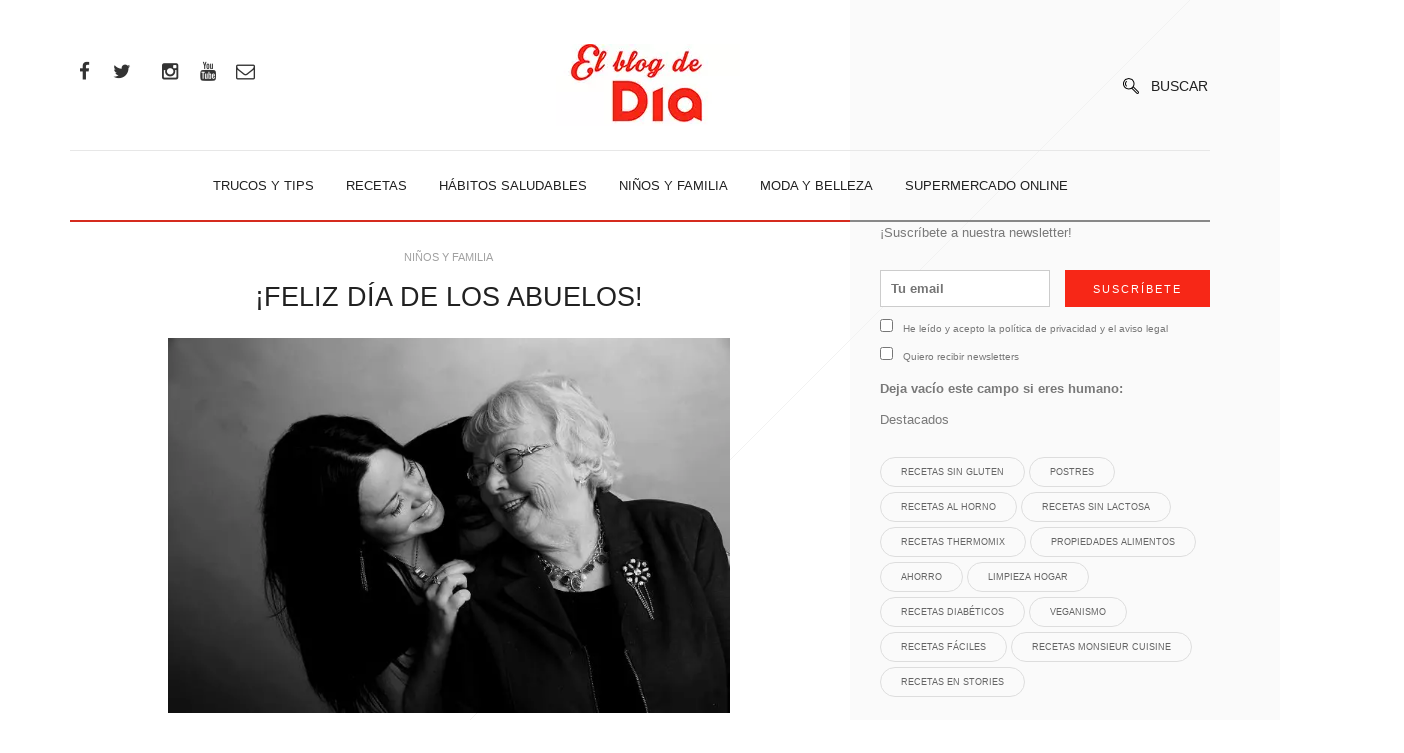

--- FILE ---
content_type: text/html; charset=UTF-8
request_url: https://blog.dia.es/feliz-dia-de-los-abuelos/
body_size: 18663
content:
<!doctype html><html
class=no-js lang=es><head><meta
charset="utf-8"><meta
http-equiv="x-ua-compatible" content="ie=edge"><meta
name="viewport" content="width=device-width, initial-scale=1"><meta
name='robots' content='index, follow, max-image-preview:large, max-snippet:-1, max-video-preview:-1'><style>img:is([sizes="auto" i], [sizes^="auto," i]){contain-intrinsic-size:3000px 1500px}</style><title>¡Feliz Día de los Abuelos! | Blog de Día</title><meta
name="description" content="Mañana 26 de julio es el Día de los Abuelos, una jornada especialmente emotiva que sirve para destacar la importancia que los “yayos” tienen en la vida de nuestros hijos. ¡Celébralo!"><link
rel=canonical href=https://blog.dia.es/feliz-dia-de-los-abuelos/ ><meta
property="og:locale" content="es_ES"><meta
property="og:type" content="article"><meta
property="og:title" content="¡Feliz Día de los Abuelos! | Blog de Día"><meta
property="og:description" content="Mañana 26 de julio es el Día de los Abuelos, una jornada especialmente emotiva que sirve para destacar la importancia que los “yayos” tienen en la vida de nuestros hijos. ¡Celébralo!"><meta
property="og:url" content="https://blog.dia.es/feliz-dia-de-los-abuelos/"><meta
property="og:site_name" content="Blog de DIA"><meta
property="article:published_time" content="2018-07-25T07:00:17+00:00"><meta
property="og:image" content="https://blog.dia.es/wp-content/uploads/2018/07/grandmother-453131_1920_opt.jpg"><meta
property="og:image:width" content="750"><meta
property="og:image:height" content="500"><meta
property="og:image:type" content="image/jpeg"><meta
name="author" content="Blog de DIA"><meta
name="twitter:card" content="summary_large_image"><meta
name="twitter:creator" content="@dia_esp"><meta
name="twitter:site" content="@dia_esp"><meta
name="twitter:label1" content="Escrito por"><meta
name="twitter:data1" content="Blog de DIA"><meta
name="twitter:label2" content="Tiempo de lectura"><meta
name="twitter:data2" content="3 minutos"> <script type=application/ld+json class=yoast-schema-graph>{"@context":"https://schema.org","@graph":[{"@type":"Article","@id":"https://blog.dia.es/feliz-dia-de-los-abuelos/#article","isPartOf":{"@id":"https://blog.dia.es/feliz-dia-de-los-abuelos/"},"author":{"name":"Blog de DIA","@id":"https://blog.dia.es/#/schema/person/5bfd382469a8c20dd8d8058b69c9635d"},"headline":"¡Feliz Día de los Abuelos!","datePublished":"2018-07-25T07:00:17+00:00","mainEntityOfPage":{"@id":"https://blog.dia.es/feliz-dia-de-los-abuelos/"},"wordCount":529,"commentCount":0,"publisher":{"@id":"https://blog.dia.es/#organization"},"image":{"@id":"https://blog.dia.es/feliz-dia-de-los-abuelos/#primaryimage"},"thumbnailUrl":"https://blog.dia.es/wp-content/uploads/2018/07/grandmother-453131_1920_opt.jpg","keywords":["abuelo","abuelos","consejos familia","día de los abuelos","días especiales","familia","feliz día de los abuelos"],"articleSection":["Niños y familia"],"inLanguage":"es","potentialAction":[{"@type":"CommentAction","name":"Comment","target":["https://blog.dia.es/feliz-dia-de-los-abuelos/#respond"]}]},{"@type":"WebPage","@id":"https://blog.dia.es/feliz-dia-de-los-abuelos/","url":"https://blog.dia.es/feliz-dia-de-los-abuelos/","name":"¡Feliz Día de los Abuelos! | Blog de Día","isPartOf":{"@id":"https://blog.dia.es/#website"},"primaryImageOfPage":{"@id":"https://blog.dia.es/feliz-dia-de-los-abuelos/#primaryimage"},"image":{"@id":"https://blog.dia.es/feliz-dia-de-los-abuelos/#primaryimage"},"thumbnailUrl":"https://blog.dia.es/wp-content/uploads/2018/07/grandmother-453131_1920_opt.jpg","datePublished":"2018-07-25T07:00:17+00:00","description":"Mañana 26 de julio es el Día de los Abuelos, una jornada especialmente emotiva que sirve para destacar la importancia que los “yayos” tienen en la vida de nuestros hijos. ¡Celébralo!","breadcrumb":{"@id":"https://blog.dia.es/feliz-dia-de-los-abuelos/#breadcrumb"},"inLanguage":"es","potentialAction":[{"@type":"ReadAction","target":["https://blog.dia.es/feliz-dia-de-los-abuelos/"]}]},{"@type":"ImageObject","inLanguage":"es","@id":"https://blog.dia.es/feliz-dia-de-los-abuelos/#primaryimage","url":"https://blog.dia.es/wp-content/uploads/2018/07/grandmother-453131_1920_opt.jpg","contentUrl":"https://blog.dia.es/wp-content/uploads/2018/07/grandmother-453131_1920_opt.jpg","width":"750","height":"500","caption":"día de los abuelos"},{"@type":"BreadcrumbList","@id":"https://blog.dia.es/feliz-dia-de-los-abuelos/#breadcrumb","itemListElement":[{"@type":"ListItem","position":1,"name":"Inicio","item":"https://blog.dia.es/"},{"@type":"ListItem","position":2,"name":"Niños y familia","item":"https://blog.dia.es/ninos-y-familia/"},{"@type":"ListItem","position":3,"name":"¡Feliz Día de los Abuelos!"}]},{"@type":"WebSite","@id":"https://blog.dia.es/#website","url":"https://blog.dia.es/","name":"Blog de DIA","description":"","publisher":{"@id":"https://blog.dia.es/#organization"},"potentialAction":[{"@type":"SearchAction","target":{"@type":"EntryPoint","urlTemplate":"https://blog.dia.es/?s={search_term_string}"},"query-input":{"@type":"PropertyValueSpecification","valueRequired":true,"valueName":"search_term_string"}}],"inLanguage":"es"},{"@type":"Organization","@id":"https://blog.dia.es/#organization","name":"DIA","url":"https://blog.dia.es/","logo":{"@type":"ImageObject","inLanguage":"es","@id":"https://blog.dia.es/#/schema/logo/image/","url":"https://blog.dia.es/wp-content/uploads/2020/12/mosca-blog-DIA.png","contentUrl":"https://blog.dia.es/wp-content/uploads/2020/12/mosca-blog-DIA.png","width":100,"height":61,"caption":"DIA"},"image":{"@id":"https://blog.dia.es/#/schema/logo/image/"},"sameAs":["https://x.com/dia_esp"]},{"@type":"Person","@id":"https://blog.dia.es/#/schema/person/5bfd382469a8c20dd8d8058b69c9635d","name":"Blog de DIA","image":{"@type":"ImageObject","inLanguage":"es","@id":"https://blog.dia.es/#/schema/person/image/","url":"https://secure.gravatar.com/avatar/b6f4ed1624dd02ebe6255e7a82cdc22bf6ede849a7530fb5fa5e0aaca038957c?s=96&d=mm&r=g","contentUrl":"https://secure.gravatar.com/avatar/b6f4ed1624dd02ebe6255e7a82cdc22bf6ede849a7530fb5fa5e0aaca038957c?s=96&d=mm&r=g","caption":"Blog de DIA"}}]}</script> <link
rel=amphtml href=https://blog.dia.es/feliz-dia-de-los-abuelos/amp/ ><meta
name="generator" content="AMP for WP 1.1.4"><link
rel=alternate type=application/rss+xml title="Blog de DIA &raquo; Feed" href=https://blog.dia.es/feed/ ><link
rel=alternate type=application/rss+xml title="Blog de DIA &raquo; Feed de los comentarios" href=https://blog.dia.es/comments/feed/ > <script id=wpp-js src="https://blog.dia.es/wp-content/plugins/wordpress-popular-posts/assets/js/wpp.min.js?x91179&amp;ver=7.3.1" data-sampling=0 data-sampling-rate=100 data-api-url=https://blog.dia.es/wp-json/wordpress-popular-posts data-post-id=13769 data-token=b0040ff19d data-lang=0 data-debug=0></script> <link
rel=alternate type=application/rss+xml title="Blog de DIA &raquo; Comentario ¡Feliz Día de los Abuelos! del feed" href=https://blog.dia.es/feliz-dia-de-los-abuelos/feed/ ><link
rel=alternate type=application/rss+xml title="Blog de DIA &raquo; Historias Feed" href=https://blog.dia.es/stories/feed/ ><script>/*<![CDATA[*/window._wpemojiSettings={"baseUrl":"https:\/\/s.w.org\/images\/core\/emoji\/16.0.1\/72x72\/","ext":".png","svgUrl":"https:\/\/s.w.org\/images\/core\/emoji\/16.0.1\/svg\/","svgExt":".svg","source":{"concatemoji":"https:\/\/blog.dia.es\/wp-includes\/js\/wp-emoji-release.min.js"}};
/*! This file is auto-generated */
!function(s,n){var o,i,e;function c(e){try{var t={supportTests:e,timestamp:(new Date).valueOf()};sessionStorage.setItem(o,JSON.stringify(t))}catch(e){}}function p(e,t,n){e.clearRect(0,0,e.canvas.width,e.canvas.height),e.fillText(t,0,0);var t=new Uint32Array(e.getImageData(0,0,e.canvas.width,e.canvas.height).data),a=(e.clearRect(0,0,e.canvas.width,e.canvas.height),e.fillText(n,0,0),new Uint32Array(e.getImageData(0,0,e.canvas.width,e.canvas.height).data));return t.every(function(e,t){return e===a[t]})}function u(e,t){e.clearRect(0,0,e.canvas.width,e.canvas.height),e.fillText(t,0,0);for(var n=e.getImageData(16,16,1,1),a=0;a<n.data.length;a++)if(0!==n.data[a])return!1;return!0}function f(e,t,n,a){switch(t){case"flag":return n(e,"\ud83c\udff3\ufe0f\u200d\u26a7\ufe0f","\ud83c\udff3\ufe0f\u200b\u26a7\ufe0f")?!1:!n(e,"\ud83c\udde8\ud83c\uddf6","\ud83c\udde8\u200b\ud83c\uddf6")&&!n(e,"\ud83c\udff4\udb40\udc67\udb40\udc62\udb40\udc65\udb40\udc6e\udb40\udc67\udb40\udc7f","\ud83c\udff4\u200b\udb40\udc67\u200b\udb40\udc62\u200b\udb40\udc65\u200b\udb40\udc6e\u200b\udb40\udc67\u200b\udb40\udc7f");case"emoji":return!a(e,"\ud83e\udedf")}return!1}function g(e,t,n,a){var r="undefined"!=typeof WorkerGlobalScope&&self instanceof WorkerGlobalScope?new OffscreenCanvas(300,150):s.createElement("canvas"),o=r.getContext("2d",{willReadFrequently:!0}),i=(o.textBaseline="top",o.font="600 32px Arial",{});return e.forEach(function(e){i[e]=t(o,e,n,a)}),i}function t(e){var t=s.createElement("script");t.src=e,t.defer=!0,s.head.appendChild(t)}"undefined"!=typeof Promise&&(o="wpEmojiSettingsSupports",i=["flag","emoji"],n.supports={everything:!0,everythingExceptFlag:!0},e=new Promise(function(e){s.addEventListener("DOMContentLoaded",e,{once:!0})}),new Promise(function(t){var n=function(){try{var e=JSON.parse(sessionStorage.getItem(o));if("object"==typeof e&&"number"==typeof e.timestamp&&(new Date).valueOf()<e.timestamp+604800&&"object"==typeof e.supportTests)return e.supportTests}catch(e){}return null}();if(!n){if("undefined"!=typeof Worker&&"undefined"!=typeof OffscreenCanvas&&"undefined"!=typeof URL&&URL.createObjectURL&&"undefined"!=typeof Blob)try{var e="postMessage("+g.toString()+"("+[JSON.stringify(i),f.toString(),p.toString(),u.toString()].join(",")+"));",a=new Blob([e],{type:"text/javascript"}),r=new Worker(URL.createObjectURL(a),{name:"wpTestEmojiSupports"});return void(r.onmessage=function(e){c(n=e.data),r.terminate(),t(n)})}catch(e){}c(n=g(i,f,p,u))}t(n)}).then(function(e){for(var t in e)n.supports[t]=e[t],n.supports.everything=n.supports.everything&&n.supports[t],"flag"!==t&&(n.supports.everythingExceptFlag=n.supports.everythingExceptFlag&&n.supports[t]);n.supports.everythingExceptFlag=n.supports.everythingExceptFlag&&!n.supports.flag,n.DOMReady=!1,n.readyCallback=function(){n.DOMReady=!0}}).then(function(){return e}).then(function(){var e;n.supports.everything||(n.readyCallback(),(e=n.source||{}).concatemoji?t(e.concatemoji):e.wpemoji&&e.twemoji&&(t(e.twemoji),t(e.wpemoji)))}))}((window,document),window._wpemojiSettings);/*]]>*/</script> <link
rel=stylesheet href=https://blog.dia.es/wp-content/cache/minify/a9435.css?x91179 media=all><style id=wp-emoji-styles-inline-css>img.wp-smiley,img.emoji{display:inline !important;border:none !important;box-shadow:none !important;height:1em !important;width:1em !important;margin:0
0.07em !important;vertical-align:-0.1em !important;background:none !important;padding:0
!important}</style><link
rel=stylesheet href=https://blog.dia.es/wp-content/cache/minify/a5ff7.css?x91179 media=all><style id=classic-theme-styles-inline-css>/*! This file is auto-generated */
.wp-block-button__link{color:#fff;background-color:#32373c;border-radius:9999px;box-shadow:none;text-decoration:none;padding:calc(.667em + 2px) calc(1.333em + 2px);font-size:1.125em}.wp-block-file__button{background:#32373c;color:#fff;text-decoration:none}</style><style id=global-styles-inline-css>/*<![CDATA[*/:root{--wp--preset--aspect-ratio--square:1;--wp--preset--aspect-ratio--4-3:4/3;--wp--preset--aspect-ratio--3-4:3/4;--wp--preset--aspect-ratio--3-2:3/2;--wp--preset--aspect-ratio--2-3:2/3;--wp--preset--aspect-ratio--16-9:16/9;--wp--preset--aspect-ratio--9-16:9/16;--wp--preset--color--black:#000;--wp--preset--color--cyan-bluish-gray:#abb8c3;--wp--preset--color--white:#fff;--wp--preset--color--pale-pink:#f78da7;--wp--preset--color--vivid-red:#cf2e2e;--wp--preset--color--luminous-vivid-orange:#ff6900;--wp--preset--color--luminous-vivid-amber:#fcb900;--wp--preset--color--light-green-cyan:#7bdcb5;--wp--preset--color--vivid-green-cyan:#00d084;--wp--preset--color--pale-cyan-blue:#8ed1fc;--wp--preset--color--vivid-cyan-blue:#0693e3;--wp--preset--color--vivid-purple:#9b51e0;--wp--preset--gradient--vivid-cyan-blue-to-vivid-purple:linear-gradient(135deg,rgba(6,147,227,1) 0%,rgb(155,81,224) 100%);--wp--preset--gradient--light-green-cyan-to-vivid-green-cyan:linear-gradient(135deg,rgb(122,220,180) 0%,rgb(0,208,130) 100%);--wp--preset--gradient--luminous-vivid-amber-to-luminous-vivid-orange:linear-gradient(135deg,rgba(252,185,0,1) 0%,rgba(255,105,0,1) 100%);--wp--preset--gradient--luminous-vivid-orange-to-vivid-red:linear-gradient(135deg,rgba(255,105,0,1) 0%,rgb(207,46,46) 100%);--wp--preset--gradient--very-light-gray-to-cyan-bluish-gray:linear-gradient(135deg,rgb(238,238,238) 0%,rgb(169,184,195) 100%);--wp--preset--gradient--cool-to-warm-spectrum:linear-gradient(135deg,rgb(74,234,220) 0%,rgb(151,120,209) 20%,rgb(207,42,186) 40%,rgb(238,44,130) 60%,rgb(251,105,98) 80%,rgb(254,248,76) 100%);--wp--preset--gradient--blush-light-purple:linear-gradient(135deg,rgb(255,206,236) 0%,rgb(152,150,240) 100%);--wp--preset--gradient--blush-bordeaux:linear-gradient(135deg,rgb(254,205,165) 0%,rgb(254,45,45) 50%,rgb(107,0,62) 100%);--wp--preset--gradient--luminous-dusk:linear-gradient(135deg,rgb(255,203,112) 0%,rgb(199,81,192) 50%,rgb(65,88,208) 100%);--wp--preset--gradient--pale-ocean:linear-gradient(135deg,rgb(255,245,203) 0%,rgb(182,227,212) 50%,rgb(51,167,181) 100%);--wp--preset--gradient--electric-grass:linear-gradient(135deg,rgb(202,248,128) 0%,rgb(113,206,126) 100%);--wp--preset--gradient--midnight:linear-gradient(135deg,rgb(2,3,129) 0%,rgb(40,116,252) 100%);--wp--preset--font-size--small:13px;--wp--preset--font-size--medium:20px;--wp--preset--font-size--large:36px;--wp--preset--font-size--x-large:42px;--wp--preset--spacing--20:0.44rem;--wp--preset--spacing--30:0.67rem;--wp--preset--spacing--40:1rem;--wp--preset--spacing--50:1.5rem;--wp--preset--spacing--60:2.25rem;--wp--preset--spacing--70:3.38rem;--wp--preset--spacing--80:5.06rem;--wp--preset--shadow--natural:6px 6px 9px rgba(0, 0, 0, 0.2);--wp--preset--shadow--deep:12px 12px 50px rgba(0, 0, 0, 0.4);--wp--preset--shadow--sharp:6px 6px 0px rgba(0, 0, 0, 0.2);--wp--preset--shadow--outlined:6px 6px 0px -3px rgba(255, 255, 255, 1), 6px 6px rgba(0, 0, 0, 1);--wp--preset--shadow--crisp:6px 6px 0px rgba(0, 0, 0, 1)}:where(.is-layout-flex){gap:0.5em}:where(.is-layout-grid){gap:0.5em}body .is-layout-flex{display:flex}.is-layout-flex{flex-wrap:wrap;align-items:center}.is-layout-flex>:is(*,div){margin:0}body .is-layout-grid{display:grid}.is-layout-grid>:is(*,div){margin:0}:where(.wp-block-columns.is-layout-flex){gap:2em}:where(.wp-block-columns.is-layout-grid){gap:2em}:where(.wp-block-post-template.is-layout-flex){gap:1.25em}:where(.wp-block-post-template.is-layout-grid){gap:1.25em}.has-black-color{color:var(--wp--preset--color--black) !important}.has-cyan-bluish-gray-color{color:var(--wp--preset--color--cyan-bluish-gray) !important}.has-white-color{color:var(--wp--preset--color--white) !important}.has-pale-pink-color{color:var(--wp--preset--color--pale-pink) !important}.has-vivid-red-color{color:var(--wp--preset--color--vivid-red) !important}.has-luminous-vivid-orange-color{color:var(--wp--preset--color--luminous-vivid-orange) !important}.has-luminous-vivid-amber-color{color:var(--wp--preset--color--luminous-vivid-amber) !important}.has-light-green-cyan-color{color:var(--wp--preset--color--light-green-cyan) !important}.has-vivid-green-cyan-color{color:var(--wp--preset--color--vivid-green-cyan) !important}.has-pale-cyan-blue-color{color:var(--wp--preset--color--pale-cyan-blue) !important}.has-vivid-cyan-blue-color{color:var(--wp--preset--color--vivid-cyan-blue) !important}.has-vivid-purple-color{color:var(--wp--preset--color--vivid-purple) !important}.has-black-background-color{background-color:var(--wp--preset--color--black) !important}.has-cyan-bluish-gray-background-color{background-color:var(--wp--preset--color--cyan-bluish-gray) !important}.has-white-background-color{background-color:var(--wp--preset--color--white) !important}.has-pale-pink-background-color{background-color:var(--wp--preset--color--pale-pink) !important}.has-vivid-red-background-color{background-color:var(--wp--preset--color--vivid-red) !important}.has-luminous-vivid-orange-background-color{background-color:var(--wp--preset--color--luminous-vivid-orange) !important}.has-luminous-vivid-amber-background-color{background-color:var(--wp--preset--color--luminous-vivid-amber) !important}.has-light-green-cyan-background-color{background-color:var(--wp--preset--color--light-green-cyan) !important}.has-vivid-green-cyan-background-color{background-color:var(--wp--preset--color--vivid-green-cyan) !important}.has-pale-cyan-blue-background-color{background-color:var(--wp--preset--color--pale-cyan-blue) !important}.has-vivid-cyan-blue-background-color{background-color:var(--wp--preset--color--vivid-cyan-blue) !important}.has-vivid-purple-background-color{background-color:var(--wp--preset--color--vivid-purple) !important}.has-black-border-color{border-color:var(--wp--preset--color--black) !important}.has-cyan-bluish-gray-border-color{border-color:var(--wp--preset--color--cyan-bluish-gray) !important}.has-white-border-color{border-color:var(--wp--preset--color--white) !important}.has-pale-pink-border-color{border-color:var(--wp--preset--color--pale-pink) !important}.has-vivid-red-border-color{border-color:var(--wp--preset--color--vivid-red) !important}.has-luminous-vivid-orange-border-color{border-color:var(--wp--preset--color--luminous-vivid-orange) !important}.has-luminous-vivid-amber-border-color{border-color:var(--wp--preset--color--luminous-vivid-amber) !important}.has-light-green-cyan-border-color{border-color:var(--wp--preset--color--light-green-cyan) !important}.has-vivid-green-cyan-border-color{border-color:var(--wp--preset--color--vivid-green-cyan) !important}.has-pale-cyan-blue-border-color{border-color:var(--wp--preset--color--pale-cyan-blue) !important}.has-vivid-cyan-blue-border-color{border-color:var(--wp--preset--color--vivid-cyan-blue) !important}.has-vivid-purple-border-color{border-color:var(--wp--preset--color--vivid-purple) !important}.has-vivid-cyan-blue-to-vivid-purple-gradient-background{background:var(--wp--preset--gradient--vivid-cyan-blue-to-vivid-purple) !important}.has-light-green-cyan-to-vivid-green-cyan-gradient-background{background:var(--wp--preset--gradient--light-green-cyan-to-vivid-green-cyan) !important}.has-luminous-vivid-amber-to-luminous-vivid-orange-gradient-background{background:var(--wp--preset--gradient--luminous-vivid-amber-to-luminous-vivid-orange) !important}.has-luminous-vivid-orange-to-vivid-red-gradient-background{background:var(--wp--preset--gradient--luminous-vivid-orange-to-vivid-red) !important}.has-very-light-gray-to-cyan-bluish-gray-gradient-background{background:var(--wp--preset--gradient--very-light-gray-to-cyan-bluish-gray) !important}.has-cool-to-warm-spectrum-gradient-background{background:var(--wp--preset--gradient--cool-to-warm-spectrum) !important}.has-blush-light-purple-gradient-background{background:var(--wp--preset--gradient--blush-light-purple) !important}.has-blush-bordeaux-gradient-background{background:var(--wp--preset--gradient--blush-bordeaux) !important}.has-luminous-dusk-gradient-background{background:var(--wp--preset--gradient--luminous-dusk) !important}.has-pale-ocean-gradient-background{background:var(--wp--preset--gradient--pale-ocean) !important}.has-electric-grass-gradient-background{background:var(--wp--preset--gradient--electric-grass) !important}.has-midnight-gradient-background{background:var(--wp--preset--gradient--midnight) !important}.has-small-font-size{font-size:var(--wp--preset--font-size--small) !important}.has-medium-font-size{font-size:var(--wp--preset--font-size--medium) !important}.has-large-font-size{font-size:var(--wp--preset--font-size--large) !important}.has-x-large-font-size{font-size:var(--wp--preset--font-size--x-large) !important}:where(.wp-block-post-template.is-layout-flex){gap:1.25em}:where(.wp-block-post-template.is-layout-grid){gap:1.25em}:where(.wp-block-columns.is-layout-flex){gap:2em}:where(.wp-block-columns.is-layout-grid){gap:2em}:root :where(.wp-block-pullquote){font-size:1.5em;line-height:1.6}/*]]>*/</style><link
rel=stylesheet href=https://blog.dia.es/wp-content/cache/minify/ac551.css?x91179 media=all><link
rel=stylesheet href=https://blog.dia.es/wp-content/cache/minify/e7fe4.css?x91179 media=all><link
rel=stylesheet href=https://blog.dia.es/wp-content/cache/minify/de73e.css?x91179 media=all><style id=akismet-widget-style-inline-css>/*<![CDATA[*/.a-stats{--akismet-color-mid-green:#357b49;--akismet-color-white:#fff;--akismet-color-light-grey:#f6f7f7;max-width:350px;width:auto}.a-stats
*{all:unset;box-sizing:border-box}.a-stats
strong{font-weight:600}.a-stats a.a-stats__link,
.a-stats a.a-stats__link:visited,
.a-stats a.a-stats__link:active{background:var(--akismet-color-mid-green);border:none;box-shadow:none;border-radius:8px;color:var(--akismet-color-white);cursor:pointer;display:block;font-family:-apple-system,BlinkMacSystemFont,'Segoe UI','Roboto','Oxygen-Sans','Ubuntu','Cantarell','Helvetica Neue',sans-serif;font-weight:500;padding:12px;text-align:center;text-decoration:none;transition:all 0.2s ease}.widget .a-stats a.a-stats__link:focus{background:var(--akismet-color-mid-green);color:var(--akismet-color-white);text-decoration:none}.a-stats a.a-stats__link:hover{filter:brightness(110%);box-shadow:0 4px 12px rgba(0, 0, 0, 0.06), 0 0 2px rgba(0, 0, 0, 0.16)}.a-stats
.count{color:var(--akismet-color-white);display:block;font-size:1.5em;line-height:1.4;padding:0
13px;white-space:nowrap}/*]]>*/</style><link
rel=stylesheet href=https://blog.dia.es/wp-content/cache/minify/e7c68.css?x91179 media=all><link
rel=stylesheet href=https://blog.dia.es/wp-content/cache/minify/26009.css?x91179 media=all><link
rel=stylesheet href=https://blog.dia.es/wp-content/cache/minify/56348.css?x91179 media=all> <script defer src=https://blog.dia.es/wp-content/cache/minify/818c0.js?x91179></script> <link
rel=https://api.w.org/ href=https://blog.dia.es/wp-json/ ><link
rel=alternate title=JSON type=application/json href=https://blog.dia.es/wp-json/wp/v2/posts/13769><link
rel=EditURI type=application/rsd+xml title=RSD href=https://blog.dia.es/xmlrpc.php?rsd><link
rel=shortlink href='https://blog.dia.es/?p=13769'><link
rel=alternate title="oEmbed (JSON)" type=application/json+oembed href="https://blog.dia.es/wp-json/oembed/1.0/embed?url=https%3A%2F%2Fblog.dia.es%2Ffeliz-dia-de-los-abuelos%2F"><link
rel=alternate title="oEmbed (XML)" type=text/xml+oembed href="https://blog.dia.es/wp-json/oembed/1.0/embed?url=https%3A%2F%2Fblog.dia.es%2Ffeliz-dia-de-los-abuelos%2F&#038;format=xml"><style>/*<![CDATA[*/.tippy-box[data-theme~="wprm"]{background-color:#333;color:#FFF}.tippy-box[data-theme~="wprm"][data-placement^="top"]>.tippy-arrow::before{border-top-color:#333}.tippy-box[data-theme~="wprm"][data-placement^="bottom"]>.tippy-arrow::before{border-bottom-color:#333}.tippy-box[data-theme~="wprm"][data-placement^="left"]>.tippy-arrow::before{border-left-color:#333}.tippy-box[data-theme~="wprm"][data-placement^="right"]>.tippy-arrow::before{border-right-color:#333}.tippy-box[data-theme~="wprm"] a{color:#FFF}.wprm-comment-rating
svg{width:18px !important;height:18px !important}img.wprm-comment-rating{width:90px !important;height:18px !important}body{--comment-rating-star-color:#343434}body{--wprm-popup-font-size:16px}body{--wprm-popup-background:#fff}body{--wprm-popup-title:#000}body{--wprm-popup-content:#444}body{--wprm-popup-button-background:#444}body{--wprm-popup-button-text:#fff}/*]]>*/</style><style>.wprm-glossary-term{color:#5A822B;text-decoration:underline;cursor:help}</style><style id=wpp-loading-animation-styles>@-webkit-keyframes
bgslide{from{background-position-x:0}to{background-position-x:-200%}}@keyframes
bgslide{from{background-position-x:0}to{background-position-x:-200%}}.wpp-widget-block-placeholder,.wpp-shortcode-placeholder{margin:0
auto;width:60px;height:3px;background:#dd3737;background:linear-gradient(90deg,#dd3737 0%,#571313 10%,#dd3737 100%);background-size:200% auto;border-radius:3px;-webkit-animation:bgslide 1s infinite linear;animation:bgslide 1s infinite linear}</style><link
rel=icon href=https://blog.dia.es/wp-content/uploads/2022/07/logo_32x32px.png?x91179 sizes=32x32><link
rel=icon href=https://blog.dia.es/wp-content/uploads/2022/07/logo_32x32px.png?x91179 sizes=192x192><link
rel=apple-touch-icon href=https://blog.dia.es/wp-content/uploads/2022/07/logo_32x32px.png?x91179><meta
name="msapplication-TileImage" content="https://blog.dia.es/wp-content/uploads/2022/07/logo_32x32px.png">
<script src=https://cdn.cookielaw.org/scripttemplates/otSDKStub.js data-document-language=true charset=UTF-8 data-domain-script=5a716931-44b0-415f-9bf7-3a94d961c123 ></script><script>function OptanonWrapper(){}</script><style>/*<![CDATA[*/.yzp-id-15963.yzp-wrapper .yzp-container .yzp-wrap-item .yzp-item .yzp-item-title
a{font-weight:100!important}.yzp-id-15963.yzp-wrapper .yzp-container .yzp-wrap-item .yzp-item .yzp-item-title
a{color:#000!important}.yzp-id-15963.yzp-wrapper .yzp-container .yzp-wrap-item{display:none}@media screen and (min-width: 319px) and (max-width: 767px){.yzp-id-15963.yzp-wrapper .yzp-container .yzp-wrap-item:nth-child(1){display:list-item}.yzp-id-15963.yzp-wrapper.yzp-layout-grid .yzp-container .yzp-wrap-item:nth-child(1){list-style:none}.yzp-id-15963.yzp-wrapper .yzp-container .yzp-wrap-item:nth-child(2){display:list-item}.yzp-id-15963.yzp-wrapper.yzp-layout-grid .yzp-container .yzp-wrap-item:nth-child(2){list-style:none}}@media screen and (min-width: 768px) and (max-width: 1024px){.yzp-id-15963.yzp-wrapper .yzp-container .yzp-wrap-item:nth-child(1){display:list-item}.yzp-id-15963.yzp-wrapper.yzp-layout-grid .yzp-container .yzp-wrap-item:nth-child(1){list-style:none}.yzp-id-15963.yzp-wrapper .yzp-container .yzp-wrap-item:nth-child(2){display:list-item}.yzp-id-15963.yzp-wrapper.yzp-layout-grid .yzp-container .yzp-wrap-item:nth-child(2){list-style:none}.yzp-id-15963.yzp-wrapper .yzp-container .yzp-wrap-item:nth-child(3){display:list-item}.yzp-id-15963.yzp-wrapper.yzp-layout-grid .yzp-container .yzp-wrap-item:nth-child(3){list-style:none}}@media screen and (min-width: 1025px){.yzp-id-15963.yzp-wrapper .yzp-container .yzp-wrap-item:nth-child(1){display:list-item}.yzp-id-15963.yzp-wrapper.yzp-layout-grid .yzp-container .yzp-wrap-item:nth-child(1){list-style:none}.yzp-id-15963.yzp-wrapper .yzp-container .yzp-wrap-item:nth-child(2){display:list-item}.yzp-id-15963.yzp-wrapper.yzp-layout-grid .yzp-container .yzp-wrap-item:nth-child(2){list-style:none}.yzp-id-15963.yzp-wrapper .yzp-container .yzp-wrap-item:nth-child(3){display:list-item}.yzp-id-15963.yzp-wrapper.yzp-layout-grid .yzp-container .yzp-wrap-item:nth-child(3){list-style:none}.yzp-id-15963.yzp-wrapper .yzp-container .yzp-wrap-item:nth-child(4){display:list-item}.yzp-id-15963.yzp-wrapper.yzp-layout-grid .yzp-container .yzp-wrap-item:nth-child(4){list-style:none}}.yzp-id-15963.yzp-wrapper.yzp-aspect-ratio-1-1{--yzp-aspect-ratio:1/1}.yzp-id-15963.yzp-wrapper.yzp-aspect-ratio-1-1{--yzp-aspect-ratio:1/1}/*]]>*/</style><style id=wp-custom-css>._wp-block-embed__wrapper{overflow:hidden;padding-bottom:350px;position:relative;height:0}._wp-block-embed__wrapper
iframe{left:0;top:0;height:100%;width:100%;position:absolute}.wp-block-embed{background:lightgray;width:100%;float:left;margin:0
0 1em 0}.wp-block-embed__wrapper{position:absolute;height:100%;width:100%;top:0;overflow:hidden}.wp-block-embed
iframe{position:absolute;width:100%;height:100%;top:0;right:0;bottom:0;left:0;text-align:center}.wp-block-embed.wp-embed-aspect-21-9,.wp-block-embed.wp-embed-aspect-18-9,.wp-block-embed.wp-embed-aspect-16-9,.wp-block-embed.wp-embed-aspect-4-3,.wp-block-embed.wp-embed-aspect-1-1,.wp-block-embed.wp-embed-aspect-9-16,.wp-block-embed.wp-embed-aspect-1-2{position:relative}.wp-block-embed.wp-embed-aspect-21-9:before,.wp-block-embed.wp-embed-aspect-18-9:before,.wp-block-embed.wp-embed-aspect-16-9:before,.wp-block-embed.wp-embed-aspect-4-3:before,.wp-block-embed.wp-embed-aspect-1-1:before,.wp-block-embed.wp-embed-aspect-9-16:before,.wp-block-embed.wp-embed-aspect-1-2:before{content:"";display:block;padding-top:50%}.wp-block-embed.wp-embed-aspect-21-9:before,.wp-block-embed.wp-embed-aspect-18-9:before,.wp-block-embed.wp-embed-aspect-16-9:before,.wp-block-embed.wp-embed-aspect-4-3:before,.wp-block-embed.wp-embed-aspect-1-1:before,.wp-block-embed.wp-embed-aspect-9-16:before,.wp-block-embed.wp-embed-aspect-1-2:before{content:"";display:block;padding-top:50%}.wp-block-embed.wp-embed-aspect-21-9:before{padding-top:42.85%}.wp-block-embed.wp-embed-aspect-18-9:before{padding-top:50%}.wp-block-embed.wp-embed-aspect-16-9:before{padding-top:56.25%}.wp-block-embed.wp-embed-aspect-4-3:before{padding-top:75%}.wp-block-embed.wp-embed-aspect-1-1:before{padding-top:100%}.wp-block-embed.wp-embed-aspect-9-6:before{padding-top:66.66%}.wp-block-embed.wp-embed-aspect-1-2:before{padding-top:200%}h3.schema-how-to-step-name{display:inline}.bt-falso-priv{color:#d52b1e}.bt-falso-pie{color:#fff}.sidebar-widget-title{text-transform:uppercase;color:black;margin-top:1.5em;font-size:1.2em}.title-newsletter{font-size:22px;color:black;font-weight:bold}.bt-falso{display:inline-block;cursor:pointer;padding:0.5em 1em;border:1px
solid #f72717;border-radius:1.5em}.bt-falso:hover{color:#f72717}.bt-falso.prev-comments{float:left}.bt-falso.next-comments{float:right}.owl-stage{display:flex}.wpp-list{padding-left:.5em}.wpp-list li
img{width:auto}.sc_card
p{font-size:1em!important}#cooler-nav{display:flex;flex-wrap:nowrap;gap:12px;margin-bottom:1em}#cooler-nav>div{width:50%}#cooler-nav .nav-box
.caja{display:flex;flex-wrap:nowrap;align-items:center;line-height:1.1em}#cooler-nav .nav-box
.gr_img{padding:0
1em}#cooler-nav .nav-box .gr_img
img{width:100px}#cooler-nav .nav-box
.gr_tx{}.etiqueta{display:block!important;font-size:0.9em;color:#666;font-style:italic}#cooler-nav .nav-box.previous
.caja{flex-direction:row-reverse;text-align:right}#cooler-nav .nav-box a
img{max-width:120px}.navbar-nav .menu-supermercado-online{}.navbar-nav .menu-supermercado-online > a, .navbar-nav .menu-supermercado-online > a:visited, .navbar-nav .menu-supermercado-online>a:active{color:white!important;background:#f72717!important}.navbar-nav .menu-supermercado-online>a:hover{color:white!important;background:#de2115!important;cursor:pointer}.mobile-menu li
a{color:#000}.schema-how-to-step::marker{font-size:1.4em}@media all AND (max-width:992px){.navbar-nav .menu-supermercado-online{position:absolute;margin-top:-3em;right:0;max-height:2em;display:inline-block}.navbar-nav .menu-supermercado-online>a{padding:0.5em 1em!important}}@media all AND (max-width:580px){#cooler-nav{display:flex;flex-wrap:wrap;gap:0}#cooler-nav>div{width:100%}.overlay-nav .mobile-menu>ul>li:last-child>a[target="_blank"]{background:#f72717;color:white!important;display:inline-block;padding:.5em 1em}#cookie-law-info-again{display:none!important}.postsingle-content{margin-left:.4em!important;margin-right:.4em!important;width:auto!important}.wp-yuzo{position:fixed;bottom:0;background:#eee;width:100%;margin:0;z-index:100;left:0;text-align:center;padding:0.5em 1em;border-radius:10px 10px 0 0;box-shadow:0 0 5px rgba(0,0,0,0.5)}.tit-related{text-align:left;padding-left:0;margin-bottom:.5em;border-bottom:1px solid #ccc}.yzp-container{display:flex!important;flex-wrap:wrap;overflow:hidden;max-height:55px}.yzp-wrap-item{display:flex!important;width:100%}.yzp-item{display:flex!important;flex-wrap:nowrap;align-items:center;width:100%}.yzp-item-img{width:33%;height:50px!important;max-height:80px;overflow:hidden;padding-top:0!important}.yzp-item-title{text-align:left;padding-left:1em;font-size:.8em}.owl-nav{display:flex;flex-wrap:nowrap;position:absolute;z-index:100;top:0.0em;right:0.5em;font-size:1.5em}.yzp-container{grid-gap:0!important}}.form-group.comments-form-group-website{display:none}</style><style></style>
<noscript><iframe
src="https://www.googletagmanager.com/ns.html?id=GTM-N9J2VZR"
height=0 width=0 style=display:none;visibility:hidden></iframe></noscript> <script>(function(w,d,s,l,i){w[l]=w[l]||[];w[l].push({'gtm.start':new Date().getTime(),event:'gtm.js'});var f=d.getElementsByTagName(s)[0],j=d.createElement(s),dl=l!='dataLayer'?'&l='+l:'';j.async=true;j.src='https://www.googletagmanager.com/gtm.js?id='+i+dl;f.parentNode.insertBefore(j,f);})(window,document,'script','dataLayer','GTM-N9J2VZR');</script> <link
rel=stylesheet href=https://blog.dia.es/wp-content/cache/minify/9625b.css?x91179 media=all><link
rel=stylesheet href=https://cdnjs.cloudflare.com/ajax/libs/font-awesome/6.0.0-beta3/css/all.min.css integrity="sha512-Fo3rlrZj/k7ujTnHg4CGR2D7kSs0v4LLanw2qksYuRlEzO+tcaEPQogQ0KaoGN26/zrn20ImR1DfuLWnOo7aBA==" crossorigin=anonymous referrerpolicy=no-referrer></head><body
data-rsssl=1 class="wp-singular post-template-default single single-post postid-13769 single-format-standard wp-theme-whiteblack feliz-dia-de-los-abuelos sidebar-primary is-sidebar is-sidebar-right is-standard-navigation">
<!--[if lt IE 9]><div
class="alert alert-warning">
You are using an &lt;strong&gt;outdated&lt;/strong&gt; browser. Please &lt;a
href=&quot;http://browsehappy.com/&quot;&gt;upgrade your browser&lt;/a&gt; to improve your
experience.</div>
<![endif]--><header
class="navbar navbar-default banner" role=banner><link
rel="shortcut icon" href=https://5.196.239.13/blogdia/favicon.ico><div
class=container><div
class="navbar-header display-table" id=navbar-header-nav><div
class="table-cell text-left"><div
class="rrss hidden-xs"><p>
<span
class=bt-falso-social-header data-href=https://www.facebook.com/DIAEspana data-target=_blank data-rel=nofollow>
<i
class=icon-facebook></i>
</span></p><p>
<span
class=bt-falso-social-header data-href=https://twitter.com/dia_esp data-target=_blank data-rel=nofollow>
<i
class=icon-twitter></i>
</span></p><p>
<span
class=bt-falso-social-header data-href=https://www.tiktok.com/@dia_espana data-target=_blank data-rel=nofollow>
<i
class="fab fa-tiktok"></i>
</span></p><p>
<span
class=bt-falso-social-header data-href=https://www.instagram.com/dia_esp/ data-target=_blank data-rel=nofollow>
<i
class=icon-instagram></i>
</span></p><p>
<span
class=bt-falso-social-header data-href=https://www.youtube.com/user/DIAespana data-target=_blank data-rel=nofollow>
<i
class=icon-youtube></i>
</span></p><p>
<span
class=bt-falso-social-header data-href=https://www.dia.es/compra-online/login/singlelogin/registerview data-target=_blank data-rel=nofollow>
<i
class=icon-mail></i>
</span></p></div>
<a
class="navbar-header-toggle link-ico hidden-lg hidden-md hidden-sm" href=javascript:void(0) id=overlay-nav-open>
<img
src=https://blog.dia.es/wp-content/themes/whiteblack/dist/images/icons/icon-dark-navbar-menu.png?x91179
srcset="https://blog.dia.es/wp-content/themes/whiteblack/dist/images/icons/icon-dark-navbar-menu.png 1x, https://blog.dia.es/wp-content/themes/whiteblack/dist/images/icons/icon-dark-navbar-menu@2x.png 2x"
alt
class=link-ico-img
width=18
height=18><span
class=link-ico-text>Menu</span>
</a></div><div
class="table-cell text-center">
<a
class="navbar-brand brand" href=https://blog.dia.es/ >
<img
src=https://blog.dia.es/wp-content/uploads/2022/03/blog-dia-supermercado-online-2.jpg?x91179
alt="Blog de DIA"
class=img-responsive
style=top:0px
width=200 height=82>
</a></div><div
class="table-cell text-right">
<a
class="navbar-header-toggle link-ico" href=javascript:void(0) id=overlay-search-open>
<img
src=https://blog.dia.es/wp-content/themes/whiteblack/dist/images/icons/icon-dark-navbar-search.png?x91179
srcset="https://blog.dia.es/wp-content/themes/whiteblack/dist/images/icons/icon-dark-navbar-search.png 1x, https://blog.dia.es/wp-content/themes/whiteblack/dist/images/icons/icon-dark-navbar-search@2x.png 2x"
alt
class=link-ico-img
width=16
height=18><span
class=link-ico-text>Buscar</span>
</a></div></div></div><div
class=container><nav
role=navigation class="collapse navbar-collapse" id=primary-nav-nav><ul
id=menu-menu-nuevo class="nav navbar-nav"><li
class=menu-trucos-y-tips><a
href=https://blog.dia.es/trucos-tips/ >Trucos y tips</a></li>
<li
class=menu-recetas><a
href=https://blog.dia.es/recetas/ >Recetas</a></li>
<li
class=menu-habitos-saludables><a
href=https://blog.dia.es/habitos-saludables/ >Hábitos saludables</a></li>
<li
class=menu-ninos-y-familia><a
href=https://blog.dia.es/ninos-y-familia/ >Niños y familia</a></li>
<li
class=menu-moda-y-belleza><a
href=https://blog.dia.es/moda-belleza/ >Moda y belleza</a></li>
<li
class="supermercado menu-supermercado-online"><a
target=_blank href="https://www.dia.es/?utm_source=blog&#038;utm_medium=referral&#038;utm_campaign=blog_dia">SUPERMERCADO ONLINE</a></li></ul></nav></div></header><div
class="overlay overlay-nav">
<button
type=button id=overlay-nav-close class="btn overlay-close" title=Close>
<img
src=https://blog.dia.es/wp-content/themes/whiteblack/dist/images/icons/icon-light-close-x.png?x91179
alt=Close>
</button><div
class=display-table><div
class="table-cell td-middle"><nav
role=navigation id=overlay-nav-nav class=mobile-menu></nav></div></div></div><div
class="overlay overlay-search">
<button
type=button id=overlay-search-close class="btn overlay-close" title=Close>
<img
src=https://blog.dia.es/wp-content/themes/whiteblack/dist/images/icons/icon-dark-close-x.png?x91179
srcset="https://blog.dia.es/wp-content/themes/whiteblack/dist/images/icons/icon-dark-close-x.png 1x, https://blog.dia.es/wp-content/themes/whiteblack/dist/images/icons/icon-dark-close-x@2x.png 2x"
alt=Close>
</button><div
class=display-table><div
class="table-cell td-middle"><form
role=search class method=get action=https://blog.dia.es/ >
<input
type=search
value
name=s
class="search-field form-control input-lg"
placeholder=Buscar... style="width: 60%; float: left;">
<img
src=https://blog.dia.es/wp-content/themes/whiteblack/dist/images/icons/icon-dark-navbar-search.png?x91179
srcset="https://blog.dia.es/wp-content/themes/whiteblack/dist/images/icons/icon-dark-navbar-search.png 1x, https://blog.dia.es/wp-content/themes/whiteblack/dist/images/icons/icon-dark-navbar-search@2x.png 2x"
class=form-ico-img
alt
width=16
height=18>
<input
type=submit class="search-button btn" value=Buscar></form></div></div></div><div
class="wrap container" role=document><div
class="content row"><main
class=main role=main><div
class="content-border-top content-border-top-main"></div><article
class="post-13769 post type-post status-publish format-standard has-post-thumbnail hentry category-ninos-y-familia tag-abuelo tag-abuelos tag-consejos-familia tag-dia-de-los-abuelos tag-dias-especiales tag-familia tag-feliz-dia-de-los-abuelos"><div
class=postsingle-content><header
class=post-header><div
class="upper post-single-category"><a
href=https://blog.dia.es/ninos-y-familia/ rel="category tag">Niños y familia</a></div><h1 class="upper post-single-heading">¡Feliz Día de los Abuelos!</h1></header><div
class=entry-thumbnail>
<img
width=750 height=500 src=https://blog.dia.es/wp-content/uploads/2018/07/grandmother-453131_1920_opt-750x500.jpg?x91179 class="attachment-medium size-medium wp-post-image" alt="día de los abuelos" decoding=async fetchpriority=high srcset="https://blog.dia.es/wp-content/uploads/2018/07/grandmother-453131_1920_opt.jpg 750w, https://blog.dia.es/wp-content/uploads/2018/07/grandmother-453131_1920_opt-360x240.jpg 360w, https://blog.dia.es/wp-content/uploads/2018/07/grandmother-453131_1920_opt-555x370.jpg 555w, https://blog.dia.es/wp-content/uploads/2018/07/grandmother-453131_1920_opt-263x174.jpg 263w, https://blog.dia.es/wp-content/uploads/2018/07/grandmother-453131_1920_opt-300x200.jpg 300w" sizes="(max-width: 750px) 100vw, 750px"></div><div
class=entry-content><style>#joli-toc-wrapper.joli-folded nav#joli-toc #joli-toc-header{padding:0
5px}#joli-toc-wrapper nav#joli-toc{border-radius:4px}#joli-toc-wrapper nav#joli-toc.joli-expanded,
#joli-toc-wrapper.joli-folded nav#joli-toc.joli-expanded,
#joli-toc-wrapper.joli-unfolded nav#joli-toc{border-radius:4px;padding:10px}#joli-toc-wrapper nav#joli-toc.joli-expanded .title,
#joli-toc-wrapper.joli-folded nav#joli-toc.joli-expanded .title,
#joli-toc-wrapper.joli-unfolded nav#joli-toc
.title{width:100%}#joli-toc-wrapper nav#joli-toc.joli-collapsed,
#joli-toc-wrapper nav#joli-toc{border-radius:4px;background:#f9f9f9;box-shadow:none;font-size:1em;border:1px
solid #aaa}#joli-toc-wrapper nav#joli-toc.joli-collapsed #joli-toc-toggle-box,
#joli-toc-wrapper nav#joli-toc #joli-toc-toggle-box{display:flex;align-items:center}#joli-toc-wrapper nav#joli-toc.joli-collapsed #joli-toc-toggle,
#joli-toc-wrapper nav#joli-toc #joli-toc-toggle{font-weight:bold;min-width:30px;align-items:center;justify-content:center;border-radius:0 0 0 0}#joli-toc-wrapper nav#joli-toc.joli-collapsed .title,
#joli-toc-wrapper nav#joli-toc
.title{font-size:1em;font-weight:bold;width:100%;display:none;color:#7c7c7c}#joli-toc-wrapper nav#joli-toc.joli-collapsed li a,
#joli-toc-wrapper nav#joli-toc li
a{border-radius:4px;padding:0;color:#555}#joli-toc-wrapper nav#joli-toc.joli-collapsed li a:before,
#joli-toc-wrapper nav#joli-toc li a:before{color:#bbb}#joli-toc-wrapper nav#joli-toc.joli-collapsed li a:hover,
#joli-toc-wrapper nav#joli-toc li a:hover{color:#000;background:none;text-decoration:underline}#joli-toc-wrapper nav#joli-toc.joli-collapsed li a.active,
#joli-toc-wrapper nav#joli-toc li
a.active{color:#000;background:rgba(0, 0, 0, 0.04);padding:0px
10px}#joli-toc-wrapper nav#joli-toc.joli-expanded, #joli-toc-wrapper.joli-folded nav#joli-toc.joli-expanded, #joli-toc-wrapper.joli-unfolded nav#joli-toc{padding:10px
!important}#joli-toc-wrapper nav#joli-toc.joli-expanded li a, #joli-toc-wrapper nav#joli-toc.joli-collapsed li a,#joli-toc-wrapper.joli-folded nav#joli-toc.joli-expanded li a, #joli-toc-wrapper.joli-unfolded nav#joli-toc li
a{text-overflow:unset !important;overflow:hidden !important;white-space:normal !important}#joli-toc-wrapper nav#joli-toc{width:auto !important}#joli-toc-wrapper nav#joli-toc.joli-collapsed{width:initial !important}#joli-toc-wrapper nav#joli-toc .title #title-label{text-align:left !important}#joli-toc-wrapper nav#joli-toc.joli-collapsed .title, #joli-toc-wrapper nav#joli-toc
.title{color:#000 !important}#joli-toc-wrapper #joli-toc
ul{counter-reset:jolicpt !important}#joli-toc-wrapper nav#joli-toc.joli-collapsed li a:before, #joli-toc-wrapper nav#joli-toc li a:before{counter-increment:jolicpt !important;content:counters(jolicpt,".") ". " !important}#joli-toc-wrapper.joli-unfolded-ufloating nav#joli-toc ul.joli-nav ul,#joli-toc-wrapper.joli-incontent nav#joli-toc ul.joli-nav ul,#joli-toc-wrapper nav#joli-toc.joli-expanded ul.joli-nav
ul{margin:0
0 0 20px !important}#joli-toc-wrapper{top:initial !important;bottom:initial !important;margin-left:initial !important}body.admin-bar #joli-toc-wrapper{top:initial !important;bottom:initial !important}</style><div
id=joli-toc-filler></div><div
id=joli-toc-wrapper class="joli-unfolded-incontent joli-unfolded joli-incontent   joli-smoothscroll"><nav
id=joli-toc><header
id=joli-toc-header><div
class=title>
<span
id=title-label>Índice de contenidos ▾</span></div></header><ul
class=joli-nav><li
class=item><a
href=#regala-salud title="Regala salud" class=joli-h2>Regala salud</a></li><li
class=item><a
href=#para-los-presumidos title="Para los presumidos" class=joli-h2>Para los presumidos</a></li><li
class=item><a
href=#section_1 title class=joli-h2></a></li><li
class=item><a
href=#un-viaje-de-desconexion title="Un viaje de desconexión" class=joli-h2>Un viaje de desconexión</a></li><li
class=item><a
href=#la-cultura-siempre-es-un-acierto title="La cultura siempre es un acierto" class=joli-h2>La cultura siempre es un acierto</a></li><li
class=item><a
href=#los-clasicos title="Los clásicos" class=joli-h2>Los clásicos</a></li></ul></nav></div><p>Ma&ntilde;ana 26 de julio es el D&iacute;a Internacional de los Abuelos, una jornada especialmente emotiva que sirve para destacar la importancia que los &ldquo;<strong>yayos</strong>&rdquo; tienen en la vida de nuestros hijos. Especialmente en la &eacute;poca actual, ya que son muchos los ni&ntilde;os que quedan al cuidado de abuelos porque sus padres trabajan fuera de casa.</p><p>Pues bien, aunque el agradecimiento por su ayuda, su cari&ntilde;o y su sabidur&iacute;a, debiera demostrarse durante todo el a&ntilde;o, lo cierto es que el D&iacute;a de los Abuelos es la ocasi&oacute;n perfecta para demostrar a nuestros <strong>mayores</strong> todo lo que han hecho y contin&uacute;an haciendo por nosotros. Y aunque el cari&ntilde;o y los cuidados son la mejor muestra de amor, lo cierto es que alg&uacute;n detalle material nunca est&aacute; de m&aacute;s en este d&iacute;a tan especial.</p><blockquote><p>Para ayudarte en esta misi&oacute;n, hoy te traemos algunas originales ideas que seguro que les encantar&aacute;n.</p></blockquote><h2 id="regala-salud" class="joli-heading">Regala salud</h2><p>Desafortunadamente, la edad avanzada trae consigo problemas de salud de diversa &iacute;ndole. Uno de los m&aacute;s frecuentes son los problemas de circulaci&oacute;n sangu&iacute;nea, especialmente la hipertensi&oacute;n. Precisamente para que su ritmo cardiaco est&eacute;&nbsp; bajo control, reg&aacute;lale un <a
href=https://oportunidades.dia.es/salud-y-belleza/salud/tensiometros.html target=_blank rel=noopener>tensi&oacute;metro</a> con el que &eacute;l o ella podr&aacute;n revisarse ellos mismos.</p><h2 id="para-los-presumidos" class="joli-heading">Para los presumidos</h2><p>&iquest;Qui&eacute;n ha dicho que a las personas de las <strong>tercera edad</strong> no les gusta cuidarse? Si tus abuelos son de esos a los que les gusta estar en forma y cuidarse, apunta este regalo: un <a
href=https://oportunidades.dia.es/salud-y-belleza/salud/cavitacion.html target=_blank rel=noopener>gadget de cavitaci&oacute;n</a> que les ayudar&aacute; a desprenderse de la grasa localizada, algo fundamental para luchar contra el sobrepeso.</p><h2 id="section_1" class="joli-heading"><img
decoding=async class="size-medium wp-image-13772 alignnone" style="color: #797979; font-family: 'PT Serif', Georgia, 'Times New Roman', Times, serif; font-size: 15px;" src=https://blog.dia.es/wp-content/uploads/2018/07/grandparents-1969824_1280_opt-750x500.jpg?x91179 alt="d&iacute;a de los abuelos" width=750 height=500 srcset="https://blog.dia.es/wp-content/uploads/2018/07/grandparents-1969824_1280_opt.jpg 750w, https://blog.dia.es/wp-content/uploads/2018/07/grandparents-1969824_1280_opt-360x240.jpg 360w, https://blog.dia.es/wp-content/uploads/2018/07/grandparents-1969824_1280_opt-555x370.jpg 555w, https://blog.dia.es/wp-content/uploads/2018/07/grandparents-1969824_1280_opt-263x174.jpg 263w, https://blog.dia.es/wp-content/uploads/2018/07/grandparents-1969824_1280_opt-300x200.jpg 300w" sizes="(max-width: 750px) 100vw, 750px"></h2><h2 id="un-viaje-de-desconexion" class="joli-heading">Un viaje de desconexi&oacute;n</h2><p>No cabe duda de que poder cuidar de los nietos es una bendici&oacute;n, pero no es menos cierto que tambi&eacute;n resulta agotador. Aprovechando la &eacute;poca estival, es buen momento para organizarles un viaje que les permita descansar y desconectar de la rutina del d&iacute;a a d&iacute;a.</p><h2 id="la-cultura-siempre-es-un-acierto" class="joli-heading">La cultura siempre es un acierto</h2><p>Aunque ya no tengan compromisos laborales, los abuelos que cuidan de sus nietos no tienen demasiado tiempo libre para ir a exposiciones, conciertos o simplemente leer el peri&oacute;dico en el parque m&aacute;s cercano a casa. Por eso, un empuj&oacute;n no les viene mal. &iquest;C&oacute;mo? Inv&iacute;tales a ir a alg&uacute;n recital, museo o restaurante al que les apetezca ir. &iexcl;Seguro que no te&nbsp; dir&aacute;n que no!</p><h2 id="los-clasicos" class="joli-heading">Los cl&aacute;sicos</h2><p>Independientemente de los gustos del homenajeado, siempre hay una selecci&oacute;n de regalos que por su naturaleza siempre son de agrado. Entre ellos: flores, perfumes, cremas, ropa o joyas para ellas, o un kit de herramientas, productos <em>gourmet</em> o libros para ellos.</p><p>Sin embargo, haya regalo o no, lo m&aacute;s importante es que la familia valore el trabajo que<strong> los mayores de la casa</strong> han hecho y siguen haciendo por todos, especialmente por los ni&ntilde;os,&nbsp; y que van mucho m&aacute;s de los cuidados b&aacute;sicos. De hecho, est&aacute; cient&iacute;ficamente probado los beneficios emocionales que tienen para los ni&ntilde;os estar <a
href=https://blog.dia.es/la-importancia-de-los-abuelos-para-los-ninos/ target=_blank rel=noopener>en contacto con los abuelos</a>.</p><p>&nbsp;</p><section
yuzopluginfree class="wp-yuzo yzp-wrapper  yzp-id-15963 yzp-template-grid-yuzo yzp-layout-grid yzp-without-excerpt yzp-without-meta yzp-aspect-ratio-1-1 yzp-mobile-columns-2 yzp-tablet-columns-3 yzp-desktop-columns-4" data-version=6.1.53 data-id=15963 data-type=c data-level=2><p
class=tit-related>Posts relacionados</p><ul
class=yzp-container><li
class="yzp-wrap-item  esp-show-in-mobile esp-show-in-tablet esp-show-in-desktop" post-id=12425 data-n=1><div
class=yzp-item><div
class=yzp-item-img>
<img
alt="Planes para pasar un fin de a&ntilde;o con ni&ntilde;os" src=https://blog.dia.es/wp-content/uploads/2017/12/canstockphoto52336922_opt-750x473.jpg?x91179></div><div
class=yzp-item-title>
<a
class href=https://blog.dia.es/planes-nochevieja-ninos/ >Planes para pasar un fin de a&ntilde;o con ni&ntilde;os</a></div></div></li><li
class="yzp-wrap-item  esp-show-in-mobile esp-show-in-tablet esp-show-in-desktop" post-id=13066 data-n=2><div
class=yzp-item><div
class=yzp-item-img>
<img
alt="&iexcl;Feliz D&iacute;a del Ni&ntilde;o!" src=https://blog.dia.es/wp-content/uploads/2018/05/anna-kolosyuk-551398-unsplash_opt-750x500.jpg?x91179></div><div
class=yzp-item-title>
<a
class href=https://blog.dia.es/feliz-dia-del-nino/ >&iexcl;Feliz D&iacute;a del Ni&ntilde;o!</a></div></div></li><li
class="yzp-wrap-item  esp-show-in-tablet esp-show-in-desktop" post-id=14048 data-n=3><div
class=yzp-item><div
class=yzp-item-img>
<img
alt="Celebra el D&iacute;a de la Infancia" src=https://blog.dia.es/wp-content/uploads/2018/11/gabriel-baranski-734454-unsplash_opt-750x500.jpg?x91179></div><div
class=yzp-item-title>
<a
class href=https://blog.dia.es/dia-de-la-infancia/ >Celebra el D&iacute;a de la Infancia</a></div></div></li><li
class="yzp-wrap-item  esp-show-in-desktop" post-id=13041 data-n=4><div
class=yzp-item><div
class=yzp-item-img>
<img
alt="Sorteo D&iacute;a de la Madre &iexcl;Gana un pack L&acute;OREAL PARIS para ella!" src=https://blog.dia.es/wp-content/uploads/2018/04/Blog-finalizado-750x500.png?x91179></div><div
class=yzp-item-title>
<a
class href=https://blog.dia.es/regalos-baratos-dia-de-la-madre/ >Sorteo D&iacute;a de la Madre &iexcl;Gana un pack L&acute;OREAL PARIS para ella!</a></div></div></li></ul></section></div></div><footer><section
class="row  entry-meta"><div
class=col-md-7><div
class=tagcloud>
<a
href=https://blog.dia.es/tag/abuelo/ rel=tag>abuelo</a> <a
href=https://blog.dia.es/tag/abuelos/ rel=tag>abuelos</a> <a
href=https://blog.dia.es/tag/consejos-familia/ rel=tag>consejos familia</a> <a
href=https://blog.dia.es/tag/dia-de-los-abuelos/ rel=tag>día de los abuelos</a> <a
href=https://blog.dia.es/tag/dias-especiales/ rel=tag>días especiales</a> <a
href=https://blog.dia.es/tag/familia/ rel=tag>familia</a> <a
href=https://blog.dia.es/tag/feliz-dia-de-los-abuelos/ rel=tag>feliz día de los abuelos</a></div></div><div
class="col-md-5 text-right"><ul
class=social-share-icons>
<li>
<span
data-href="https://www.facebook.com/sharer/sharer.php?u=https://blog.dia.es/feliz-dia-de-los-abuelos/"
data-title=Facebook data-rel=nofollow data-target=_blank class=bt-falso-social>
<i
class=icon-facebook></i></span>
</li>
<li>
<span
data-href="https://pinterest.com/pin/create/button/?url=https://blog.dia.es/feliz-dia-de-los-abuelos/&#038;media=https://blog.dia.es/wp-content/uploads/2018/07/grandmother-453131_1920_opt.jpg&#038;description=Mañana%2026%20de%20julio%20es%20el%20Día%20de%20los%20Abuelos,%20una%20jornada%20especialmente%20emotiva%20que%20sirve%20para%20destacar%20la%20importancia%20que%20los%20“yayos”%20tienen%20en%20la%20vida%20de%20nuestros%20hijos.%20¡Celébralo!"
data-title=Pinterest data-rel=nofollow data-target=_blank class=bt-falso-social>
<i
class=icon-pinterest></i></span>
</li>
<li>
<span
data-href="http://twitter.com/intent/tweet?url=https://blog.dia.es/feliz-dia-de-los-abuelos/&#038;text=¡Feliz%20Día%20de%20los%20Abuelos!"
data-title=Twitter data-rel=nofollow data-target=_blank class=bt-falso-social>
<i
class=icon-twitter></i></span>
</li></ul>
<span
class=like-plugin>
<a
href=javascript:void(0)
class=link-like
data-post_id=13769
role=button>
<i
class=icon-heart-empty></i>
<span
class=like-number>
0	</span>
</a>
<span
class=loading></span>
</span></div></section><hr></footer><section
id=comments class=comments><div
id=respond class=comment-respond><p><span
class="upper upper-15 section-heading"><span
class=heading-line-through>Leave a Reply</span></span> <small><a
rel=nofollow id=cancel-comment-reply-link href=/feliz-dia-de-los-abuelos/#respond style=display:none;><span
class=cancel-comment-reply>Cancel reply</span></a></small></p><form
action=https://blog.dia.es/wp-comments-post.php method=post id=commentform class=comment-form><div
class=comment-form-wprm-rating style="display: none">
<label
for=wprm-comment-rating-4271607438>Calificación de la Receta</label>	<span
class=wprm-rating-stars><fieldset
class=wprm-comment-ratings-container data-original-rating=0 data-current-rating=0><legend>Calificación de la Receta</legend>
<input
aria-label="Don&#039;t rate this recipe" name=wprm-comment-rating value=0 type=radio onclick=WPRecipeMaker.rating.onClick(this) style="margin-left: -21px !important; width: 24px !important; height: 24px !important;" checked=checked><span
aria-hidden=true style="width: 120px !important; height: 24px !important;"><svg
xmlns=http://www.w3.org/2000/svg xmlns:xlink=http://www.w3.org/1999/xlink x=0px y=0px width=106.66666666667px height=16px viewBox="0 0 160 32">
<defs>
<polygon
class=wprm-star-empty id=wprm-star-empty-0 fill=none stroke=#343434 stroke-width=2 stroke-linecap=square stroke-miterlimit=10 points="12,2.6 15,9 21.4,9 16.7,13.9 18.6,21.4 12,17.6 5.4,21.4 7.3,13.9 2.6,9 9,9" stroke-linejoin=miter />
</defs>
<use
xlink:href=#wprm-star-empty-0 x=4 y=4 />
<use
xlink:href=#wprm-star-empty-0 x=36 y=4 />
<use
xlink:href=#wprm-star-empty-0 x=68 y=4 />
<use
xlink:href=#wprm-star-empty-0 x=100 y=4 />
<use
xlink:href=#wprm-star-empty-0 x=132 y=4 />
</svg></span><br><input
aria-label="Rate this recipe 1 out of 5 stars" name=wprm-comment-rating value=1 type=radio onclick=WPRecipeMaker.rating.onClick(this) style="width: 24px !important; height: 24px !important;"><span
aria-hidden=true style="width: 120px !important; height: 24px !important;"><svg
xmlns=http://www.w3.org/2000/svg xmlns:xlink=http://www.w3.org/1999/xlink x=0px y=0px width=106.66666666667px height=16px viewBox="0 0 160 32">
<defs>
<polygon
class=wprm-star-empty id=wprm-star-empty-1 fill=none stroke=#343434 stroke-width=2 stroke-linecap=square stroke-miterlimit=10 points="12,2.6 15,9 21.4,9 16.7,13.9 18.6,21.4 12,17.6 5.4,21.4 7.3,13.9 2.6,9 9,9" stroke-linejoin=miter />
<path
class=wprm-star-full id=wprm-star-full-1 fill=#343434 d=M12.712,1.942l2.969,6.015l6.638,0.965c0.651,0.095,0.911,0.895,0.44,1.354l-4.804,4.682l1.134,6.612c0.111,0.649-0.57,1.143-1.152,0.837L12,19.286l-5.938,3.122C5.48,22.714,4.799,22.219,4.91,21.57l1.134-6.612l-4.804-4.682c-0.471-0.459-0.211-1.26,0.44-1.354l6.638-0.965l2.969-6.015C11.579,1.352,12.421,1.352,12.712,1.942z />
</defs>
<use
xlink:href=#wprm-star-full-1 x=4 y=4 />
<use
xlink:href=#wprm-star-empty-1 x=36 y=4 />
<use
xlink:href=#wprm-star-empty-1 x=68 y=4 />
<use
xlink:href=#wprm-star-empty-1 x=100 y=4 />
<use
xlink:href=#wprm-star-empty-1 x=132 y=4 />
</svg></span><br><input
aria-label="Rate this recipe 2 out of 5 stars" name=wprm-comment-rating value=2 type=radio onclick=WPRecipeMaker.rating.onClick(this) style="width: 24px !important; height: 24px !important;"><span
aria-hidden=true style="width: 120px !important; height: 24px !important;"><svg
xmlns=http://www.w3.org/2000/svg xmlns:xlink=http://www.w3.org/1999/xlink x=0px y=0px width=106.66666666667px height=16px viewBox="0 0 160 32">
<defs>
<polygon
class=wprm-star-empty id=wprm-star-empty-2 fill=none stroke=#343434 stroke-width=2 stroke-linecap=square stroke-miterlimit=10 points="12,2.6 15,9 21.4,9 16.7,13.9 18.6,21.4 12,17.6 5.4,21.4 7.3,13.9 2.6,9 9,9" stroke-linejoin=miter />
<path
class=wprm-star-full id=wprm-star-full-2 fill=#343434 d=M12.712,1.942l2.969,6.015l6.638,0.965c0.651,0.095,0.911,0.895,0.44,1.354l-4.804,4.682l1.134,6.612c0.111,0.649-0.57,1.143-1.152,0.837L12,19.286l-5.938,3.122C5.48,22.714,4.799,22.219,4.91,21.57l1.134-6.612l-4.804-4.682c-0.471-0.459-0.211-1.26,0.44-1.354l6.638-0.965l2.969-6.015C11.579,1.352,12.421,1.352,12.712,1.942z />
</defs>
<use
xlink:href=#wprm-star-full-2 x=4 y=4 />
<use
xlink:href=#wprm-star-full-2 x=36 y=4 />
<use
xlink:href=#wprm-star-empty-2 x=68 y=4 />
<use
xlink:href=#wprm-star-empty-2 x=100 y=4 />
<use
xlink:href=#wprm-star-empty-2 x=132 y=4 />
</svg></span><br><input
aria-label="Rate this recipe 3 out of 5 stars" name=wprm-comment-rating value=3 type=radio onclick=WPRecipeMaker.rating.onClick(this) style="width: 24px !important; height: 24px !important;"><span
aria-hidden=true style="width: 120px !important; height: 24px !important;"><svg
xmlns=http://www.w3.org/2000/svg xmlns:xlink=http://www.w3.org/1999/xlink x=0px y=0px width=106.66666666667px height=16px viewBox="0 0 160 32">
<defs>
<polygon
class=wprm-star-empty id=wprm-star-empty-3 fill=none stroke=#343434 stroke-width=2 stroke-linecap=square stroke-miterlimit=10 points="12,2.6 15,9 21.4,9 16.7,13.9 18.6,21.4 12,17.6 5.4,21.4 7.3,13.9 2.6,9 9,9" stroke-linejoin=miter />
<path
class=wprm-star-full id=wprm-star-full-3 fill=#343434 d=M12.712,1.942l2.969,6.015l6.638,0.965c0.651,0.095,0.911,0.895,0.44,1.354l-4.804,4.682l1.134,6.612c0.111,0.649-0.57,1.143-1.152,0.837L12,19.286l-5.938,3.122C5.48,22.714,4.799,22.219,4.91,21.57l1.134-6.612l-4.804-4.682c-0.471-0.459-0.211-1.26,0.44-1.354l6.638-0.965l2.969-6.015C11.579,1.352,12.421,1.352,12.712,1.942z />
</defs>
<use
xlink:href=#wprm-star-full-3 x=4 y=4 />
<use
xlink:href=#wprm-star-full-3 x=36 y=4 />
<use
xlink:href=#wprm-star-full-3 x=68 y=4 />
<use
xlink:href=#wprm-star-empty-3 x=100 y=4 />
<use
xlink:href=#wprm-star-empty-3 x=132 y=4 />
</svg></span><br><input
aria-label="Rate this recipe 4 out of 5 stars" name=wprm-comment-rating value=4 type=radio onclick=WPRecipeMaker.rating.onClick(this) style="width: 24px !important; height: 24px !important;"><span
aria-hidden=true style="width: 120px !important; height: 24px !important;"><svg
xmlns=http://www.w3.org/2000/svg xmlns:xlink=http://www.w3.org/1999/xlink x=0px y=0px width=106.66666666667px height=16px viewBox="0 0 160 32">
<defs>
<polygon
class=wprm-star-empty id=wprm-star-empty-4 fill=none stroke=#343434 stroke-width=2 stroke-linecap=square stroke-miterlimit=10 points="12,2.6 15,9 21.4,9 16.7,13.9 18.6,21.4 12,17.6 5.4,21.4 7.3,13.9 2.6,9 9,9" stroke-linejoin=miter />
<path
class=wprm-star-full id=wprm-star-full-4 fill=#343434 d=M12.712,1.942l2.969,6.015l6.638,0.965c0.651,0.095,0.911,0.895,0.44,1.354l-4.804,4.682l1.134,6.612c0.111,0.649-0.57,1.143-1.152,0.837L12,19.286l-5.938,3.122C5.48,22.714,4.799,22.219,4.91,21.57l1.134-6.612l-4.804-4.682c-0.471-0.459-0.211-1.26,0.44-1.354l6.638-0.965l2.969-6.015C11.579,1.352,12.421,1.352,12.712,1.942z />
</defs>
<use
xlink:href=#wprm-star-full-4 x=4 y=4 />
<use
xlink:href=#wprm-star-full-4 x=36 y=4 />
<use
xlink:href=#wprm-star-full-4 x=68 y=4 />
<use
xlink:href=#wprm-star-full-4 x=100 y=4 />
<use
xlink:href=#wprm-star-empty-4 x=132 y=4 />
</svg></span><br><input
aria-label="Rate this recipe 5 out of 5 stars" name=wprm-comment-rating value=5 type=radio onclick=WPRecipeMaker.rating.onClick(this) id=wprm-comment-rating-4271607438 style="width: 24px !important; height: 24px !important;"><span
aria-hidden=true style="width: 120px !important; height: 24px !important;"><svg
xmlns=http://www.w3.org/2000/svg xmlns:xlink=http://www.w3.org/1999/xlink x=0px y=0px width=106.66666666667px height=16px viewBox="0 0 160 32">
<defs>
<path
class=wprm-star-full id=wprm-star-full-5 fill=#343434 d=M12.712,1.942l2.969,6.015l6.638,0.965c0.651,0.095,0.911,0.895,0.44,1.354l-4.804,4.682l1.134,6.612c0.111,0.649-0.57,1.143-1.152,0.837L12,19.286l-5.938,3.122C5.48,22.714,4.799,22.219,4.91,21.57l1.134-6.612l-4.804-4.682c-0.471-0.459-0.211-1.26,0.44-1.354l6.638-0.965l2.969-6.015C11.579,1.352,12.421,1.352,12.712,1.942z />
</defs>
<use
xlink:href=#wprm-star-full-5 x=4 y=4 />
<use
xlink:href=#wprm-star-full-5 x=36 y=4 />
<use
xlink:href=#wprm-star-full-5 x=68 y=4 />
<use
xlink:href=#wprm-star-full-5 x=100 y=4 />
<use
xlink:href=#wprm-star-full-5 x=132 y=4 />
</svg></span></fieldset>
</span></div><div
class="form-group comments-form-group-comment"><label
for=comment>Comment<textarea name=comment id=comment class=form-control rows=5 aria-required=true></textarea></label></div><div
class="form-group comments-form-group-author"><label
for=author>Name *<input
type=text class=form-control name=author id=author value size=22 aria-required=true></label></div><div
class="form-group comments-form-group-email"><label
for=email>Email (will not be published) *<input
type=email class=form-control name=email id=email value size=22 aria-required=true></label></div><p
class=form-submit><input
name=submit type=submit id=submit class=submit value="Submit Comment"> <input
type=hidden name=comment_post_ID value=13769 id=comment_post_ID>
<input
type=hidden name=comment_parent id=comment_parent value=0></p><p
style="display: none;"><input
type=hidden id=akismet_comment_nonce name=akismet_comment_nonce value=f85e4a9e82></p><p
style="display: none !important;" class=akismet-fields-container data-prefix=ak_><label>&#916;<textarea name=ak_hp_textarea cols=45 rows=8 maxlength=100></textarea></label><input
type=hidden id=ak_js_1 name=ak_js value=177><script>document.getElementById("ak_js_1").setAttribute("value",(new Date()).getTime());</script></p></form></div></section>
 <script>jQuery(document).ready(function(){var carrusel=jQuery("section.wp-yuzo");var original=carrusel.html();function poner_carrusel(){if(jQuery(window).width()<560){jQuery("section.wp-yuzo .yzp-container").addClass("owl-carousel");jQuery("section.wp-yuzo .yzp-container").owlCarousel({loop:true,margin:10,nav:true,navText:["<i class=icon-left></i>","<i class=icon-right></i>"],items:1,});}else{carrusel.html(original);}}
jQuery(window).on('resize',function(event){poner_carrusel();});poner_carrusel();});</script> <div
id=cooler-nav class=navigation><div><div
class="nav-box next" style><div
class=caja><div
class=gr_img>
<a
href=https://blog.dia.es/celebra-el-dia-de-la-amistad-con-tu-mejor-amiga/ rel=next><img
width=100 height=67 src=https://blog.dia.es/wp-content/uploads/2018/07/bewakoof-com-official-205686-unsplash_opt-360x240.jpg?x91179 class="attachment-100x100 size-100x100 wp-post-image" alt="mejor amiga" decoding=async loading=lazy srcset="https://blog.dia.es/wp-content/uploads/2018/07/bewakoof-com-official-205686-unsplash_opt-360x240.jpg 360w, https://blog.dia.es/wp-content/uploads/2018/07/bewakoof-com-official-205686-unsplash_opt.jpg 750w, https://blog.dia.es/wp-content/uploads/2018/07/bewakoof-com-official-205686-unsplash_opt-555x370.jpg 555w, https://blog.dia.es/wp-content/uploads/2018/07/bewakoof-com-official-205686-unsplash_opt-263x174.jpg 263w, https://blog.dia.es/wp-content/uploads/2018/07/bewakoof-com-official-205686-unsplash_opt-300x200.jpg 300w" sizes="auto, (max-width: 100px) 100vw, 100px"></a></div><div
class=gr_tx>
<a
href=https://blog.dia.es/celebra-el-dia-de-la-amistad-con-tu-mejor-amiga/ rel=next><span
class=etiqueta>Anterior</span></a>		<a
href=https://blog.dia.es/celebra-el-dia-de-la-amistad-con-tu-mejor-amiga/ rel=next>Celebra el día de la amistad con tu mejor amiga</a></div></div></div></div><div><div
class="nav-box previous"><div
class=caja><div
class=gr_img>
<a
href=https://blog.dia.es/el-verano-perfecto-consejos-gana-pack-delial/ rel=prev><img
width=100 height=52 src=https://blog.dia.es/wp-content/uploads/2018/07/crat-delial-DIA_finalizado-360x188.jpg?x91179 class="attachment-100x100 size-100x100 wp-post-image" alt="sorteo delial" decoding=async loading=lazy srcset="https://blog.dia.es/wp-content/uploads/2018/07/crat-delial-DIA_finalizado-360x188.jpg 360w, https://blog.dia.es/wp-content/uploads/2018/07/crat-delial-DIA_finalizado-750x393.jpg 750w, https://blog.dia.es/wp-content/uploads/2018/07/crat-delial-DIA_finalizado-768x402.jpg 768w, https://blog.dia.es/wp-content/uploads/2018/07/crat-delial-DIA_finalizado-1140x597.jpg 1140w, https://blog.dia.es/wp-content/uploads/2018/07/crat-delial-DIA_finalizado-555x290.jpg 555w, https://blog.dia.es/wp-content/uploads/2018/07/crat-delial-DIA_finalizado-300x157.jpg 300w, https://blog.dia.es/wp-content/uploads/2018/07/crat-delial-DIA_finalizado.jpg 1200w" sizes="auto, (max-width: 100px) 100vw, 100px"></a></div><div
class=gr_tx>
<a
href=https://blog.dia.es/el-verano-perfecto-consejos-gana-pack-delial/ rel=prev><span
class=etiqueta>Siguiente</span></a>		<a
href=https://blog.dia.es/el-verano-perfecto-consejos-gana-pack-delial/ rel=prev>¿El verano perfecto? Apunta nuestros consejos y ¡Gana un pack Delial valorado en 60€!</a></div></div></div></div></div><div
class=newsletter-post><div
id=form-footer><p
class=title-newsletter style="text-align: left;">¡Suscríbete a nuestra newsletter!</p><div><form
id=mc4wp-form-1 method=post><script>(function(){window.mc4wp=window.mc4wp||{listeners:[],forms:{on:function(evt,cb){window.mc4wp.listeners.push({event:evt,callback:cb});}}}})();</script><form
id=mc4wp-form-1 class="mc4wp-form mc4wp-form-5749 mc4wp-form-basic" method=post data-id=5749 data-name=NEWSLETTER ><div
class=mc4wp-form-fields><label><center><p
id=suscribete>
<input
class=input type=email name=EMAIL placeholder="Tu email" required>
<input
class=btn type=submit value=SUSCRÍBETE></p></center><p>
<label>
<input
name=INTERESTS[d7f8d1df59][] type=checkbox value=018d5534fa required> <span><small>He leído y acepto la <span
data-href=https://blog.dia.es/politica-de-privacidad/ data-rel=nofollow data-target=_blank  class=bt-falso-priv>política de privacidad</span> y el <span
data-href=https://blog.dia.es/aviso-legal/ data-rel=nofollow data-target=_blank class=bt-falso-priv>aviso legal</span></small></span>
</label></p><p>
<label>
<input
name=INTERESTS[2cdf3c8f4c][] type=checkbox value=a6204887a9> <span><small>Quiero recibir newsletters</small></span>
</label></p></div><label
style="display: none !important;">Deja vacío este campo si eres humano: <input
type=text name=_mc4wp_honeypot value tabindex=-1 autocomplete=off></label><input
type=hidden name=_mc4wp_timestamp value=1763057804><input
type=hidden name=_mc4wp_form_id value=5749><input
type=hidden name=_mc4wp_form_element_id value=mc4wp-form-1><div
class=mc4wp-response></div></form></form></div></div></div></article></main><aside
class=sidebar role=complementary><div
class="content-border-top content-border-top-sidebar"></div><section
class="widget text-2 widget_text"><p
class="widget-title widgettitle sidebar-widget-title">¡Suscríbete a nuestra newsletter!</p><div
class=textwidget><script>(function(){window.mc4wp=window.mc4wp||{listeners:[],forms:{on:function(evt,cb){window.mc4wp.listeners.push({event:evt,callback:cb});}}}})();</script><form
id=mc4wp-form-2 class="mc4wp-form mc4wp-form-5749 mc4wp-form-basic" method=post data-id=5749 data-name=NEWSLETTER ><div
class=mc4wp-form-fields><label><center><p
id=suscribete>
<input
class=input type=email name=EMAIL placeholder="Tu email" required>
<input
class=btn type=submit value=SUSCRÍBETE></p></center><p>
<label>
<input
name=INTERESTS[d7f8d1df59][] type=checkbox value=018d5534fa required> <span><small>He leído y acepto la <span
data-href=https://blog.dia.es/politica-de-privacidad/ data-rel=nofollow data-target=_blank  class=bt-falso-priv>política de privacidad</span> y el <span
data-href=https://blog.dia.es/aviso-legal/ data-rel=nofollow data-target=_blank class=bt-falso-priv>aviso legal</span></small></span>
</label></p><p>
<label>
<input
name=INTERESTS[2cdf3c8f4c][] type=checkbox value=a6204887a9> <span><small>Quiero recibir newsletters</small></span>
</label></p></div><label
style="display: none !important;">Deja vacío este campo si eres humano: <input
type=text name=_mc4wp_honeypot value tabindex=-1 autocomplete=off></label><input
type=hidden name=_mc4wp_timestamp value=1763057804><input
type=hidden name=_mc4wp_form_id value=5749><input
type=hidden name=_mc4wp_form_element_id value=mc4wp-form-2><div
class=mc4wp-response></div></form></div></section><section
class="widget wpp-2 popular-posts"></section><section
class="widget_text widget custom_html-2 widget_custom_html"><p
class="widget-title widgettitle sidebar-widget-title">Destacados</p><div
class="textwidget custom-html-widget"><div
class=tagcloud><a
href=/tag/sin-gluten/ class="tag-cloud-link tag-link-position-1" style="font-size: 10.477876106195pt;" aria-label="Sin Gluten">Recetas sin gluten</a>
<a
href=/tag/postres/ class="tag-cloud-link tag-link-position-2" style="font-size: 10.477876106195pt;" aria-label=Postres>Postres</a>
<a
href=/tag/al-horno/ class="tag-cloud-link tag-link-position-3" style="font-size: 10.477876106195pt;" aria-label="Al horno">Recetas al horno</a>
<a
href=/tag/sin-lactosa/ class="tag-cloud-link tag-link-position-4" style="font-size: 10.477876106195pt;" aria-label="Sin lactosa">Recetas sin lactosa</a>
<a
href=/tag/thermomix/ class="tag-cloud-link tag-link-position-5" style="font-size: 10.477876106195pt;" aria-label=Thermomix>Recetas Thermomix</a>
<a
href=/tag/propiedades-alimentos/ class="tag-cloud-link tag-link-position-6" style="font-size: 10.477876106195pt;" aria-label="Propiedades alimentos">Propiedades alimentos</a>
<a
href=/tag/ahorro/ class="tag-cloud-link tag-link-position-7" style="font-size: 10.477876106195pt;" aria-label=Ahorro>Ahorro</a>
<a
href=/tag/limpieza-hogar/ class="tag-cloud-link tag-link-position-8" style="font-size: 10.477876106195pt;" aria-label="Limpieza hogar">Limpieza hogar</a>
<a
href=/tag/para-diabeticos/ class="tag-cloud-link tag-link-position-9" style="font-size: 10.477876106195pt;" aria-label="Limpieza hogar">Recetas diabéticos</a>
<a
href=/tag/veganos/ class="tag-cloud-link tag-link-position-10" style="font-size: 10.477876106195pt;" aria-label=Veganos>Veganismo</a>
<a
href=/tag/recetas-faciles/ class="tag-cloud-link tag-link-position-11" style="font-size: 10.477876106195pt;" aria-label="recetas faciles">Recetas fáciles</a>
<a
href=/tag/monsieur-cuisine/ class="tag-cloud-link tag-link-position-12" style="font-size: 10.477876106195pt;" aria-label="monsieur cuisine">Recetas Monsieur Cuisine</a>
<a
href=/stories/ class="tag-cloud-link tag-link-position-13" style="font-size: 10.477876106195pt;" aria-label=stories>Recetas en STORIES</a></div></div></section><section
class="widget text-4 widget_text"><div
class=textwidget><p><a
href="https://www.dia.es/?utm_source=blog&amp;utm_medium=referral&amp;utm_campaign=blog_dia&amp;utm_term=on&amp;utm_content=img_blog" target=_blank rel=noopener><br>
<img
loading=lazy decoding=async class="alignnone size-full wp-image-8999" style="margin-bottom: 10px;" src=https://blog.dia.es/wp-content/uploads/2024/05/banner_ecommerce.png?x91179 alt width=320 height=80></a><br>
<a
href="https://app.adjust.com/15ej8cl2_15g89ktr?&amp;campaign=ruleta_app&amp;adgroup=landing-web&amp;creative=abril&amp;fallback=https%3A%2F%2Fwww.dia.es%2Fl%2Fclubdia-app" target=_blank rel=noopener><br>
<img
loading=lazy decoding=async class="alignnone wp-image-8996 size-full" style="margin-bottom: 10px;" src=https://blog.dia.es/wp-content/uploads/2024/05/banner_app.png?x91179 alt width=320 height=80><br>
<img
loading=lazy decoding=async style="border: 0px;" src="https://app.adjust.com/15ej8cl2_15g89ktr?&amp;campaign=ruleta_app&amp;adgroup=landing-web&amp;creative=abril&amp;fallback=https%3A%2F%2Fwww.dia.es%2Fl%2Fclubdia-app" width=1 height=1><br>
</a></p></div></section></aside></div><div
class=social-plugin-vertical><div
class="social-plugin-vertical-content gray-bar upper upper-12"><ul
class=social-links>
<li>
<a
href=https://www.facebook.com/DIAEspana>Facebook</a>
</li>
<li>
<a
href=https://twitter.com/dia_esp>Twitter</a>
</li>
<li>
<a
href=https://plus.google.com/+DiaEsp/posts>Google+</a>
</li>
<li>
<a
href=https://www.instagram.com/dia_esp/ >Instagram</a>
</li></ul></div></div></div><div
id=toggle-sidebar></div><div
class="overlay overlay-light" id=toggle-overlay></div><footer
class=content-info role=contentinfo><div
class=footer-copyright><div
class=container><div
class=row><div
class=main><div
class=footer-copyright-content><ul
class=social-links>
<li>
<span
data-href=https://www.facebook.com/DIAEspana target=_blank rel=nofollow class="bt-falso-social pie" style=color:#fff>
<i
class=icon-facebook></i>
Facebook	</span>
</li>
<li>
<span
data-href=https://twitter.com/dia_esp target=_blank rel=nofollow class="bt-falso-social pie" style=color:#fff>
<i
class=icon-twitter></i>
Twitter	</span>
</li>
<li>
<span
data-href=https://www.tiktok.com/@dia_espana target=_blank rel=nofollow class="bt-falso-social pie" style=color:#fff>
<i
class="fab fa-tiktok"></i>
Tiktok	</span>
</li>
<li>
<span
data-href=https://www.instagram.com/dia_esp/ target=_blank rel=nofollow class="bt-falso-social pie" style=color:#fff>
<i
class=icon-instagram></i>
Instagram	</span>
</li></ul></div></div><div
class=sidebar><div
class=footer-copyright-content><div
class=copyright-text><p>Copyright © 2022 DIA | Todos los derechos reservados.<br><span
data-href=/aviso-legal/ data-target=_blank data-rel=nofollow class=bt-falso-pie>Aviso legal</span> | <span
data-href=/politica-de-privacidad/ data-target=_blank data-rel=nofollow class=bt-falso-pie>Política de privacidad</span> | <span
data-href=https://blog.dia.es/politica-de-cookies/ data-target=_blank data-rel=nofollow class=bt-falso-pie>Política de Cookies</span></p></div></div></div></div></div></div> <script>jQuery("span[data-href]").css({"cursor":"pointer"});jQuery("span[data-href]").click(function(){window.open(jQuery(this).attr("data-href"),'_blank');});</script> </footer> <script type=speculationrules>{"prefetch":[{"source":"document","where":{"and":[{"href_matches":"\/*"},{"not":{"href_matches":["\/wp-*.php","\/wp-admin\/*","\/wp-content\/uploads\/*","\/wp-content\/*","\/wp-content\/plugins\/*","\/wp-content\/themes\/whiteblack\/*","\/*\\?(.+)"]}},{"not":{"selector_matches":"a[rel~=\"nofollow\"]"}},{"not":{"selector_matches":".no-prefetch, .no-prefetch a"}}]},"eagerness":"conservative"}]}</script> <script>window.wpsc_print_css_uri='https://blog.dia.es/wp-content/plugins/structured-content/dist/print.css';</script><script>(function(){function maybePrefixUrlField(){const value=this.value.trim()
if(value!==''&&value.indexOf('http')!==0){this.value='http://'+value}}
const urlFields=document.querySelectorAll('.mc4wp-form input[type="url"]')
for(let j=0;j<urlFields.length;j++){urlFields[j].addEventListener('blur',maybePrefixUrlField)}})();</script><link
rel=stylesheet href=https://blog.dia.es/wp-content/cache/minify/e44ec.css?x91179 media=all> <script defer src=https://blog.dia.es/wp-content/cache/minify/edce9.js?x91179></script> <script id=yuzo-js-js-extra>var yuzo_vars={"ajaxurl":"https:\/\/blog.dia.es\/wp-admin\/admin-ajax.php","post_id":"13769","url":"https%3A%2F%2Fblog.dia.es%2Ffeliz-dia-de-los-abuelos%2F","where_is":"single|singular","nonce":"1fa3601003","nonce2":"10272529e6","off_views":"0","off_views_logged":"0","is_logged":"0","allows_to_count_visits":"1","disabled_counter":"0","level_article":"medium"};</script> <script defer src=https://blog.dia.es/wp-content/cache/minify/6b4d2.js?x91179></script> <script id=sage_js-js-extra>var tweetie={"nonce":"bcd3b9936b","url":"https:\/\/blog.dia.es\/wp-admin\/admin-ajax.php","action":"tweetie"};var post_like={"nonce":"9e181bc26d","url":"https:\/\/blog.dia.es\/wp-admin\/admin-ajax.php","action":"post_like"};var megamenu={"nonce":"8224f0063b","url":"https:\/\/blog.dia.es\/wp-admin\/admin-ajax.php","action":"megamenu"};</script> <script defer src=https://blog.dia.es/wp-content/cache/minify/12809.js?x91179></script> <script id=wpjoli-joli-toc-scripts-js-extra>var joli_toc_vars={"expands_on":"hover","collapses_on":"hover-off","logo":"https:\/\/blog.dia.es\/wp-content\/plugins\/joli-table-of-contents\/v1\/assets\/public\/img\/wpjoli-logo-linear-small-bw-24px.png","jumpto_offset":"50"};</script> <script defer src=https://blog.dia.es/wp-content/cache/minify/18179.js?x91179></script> <script defer src=https://blog.dia.es/wp-content/cache/minify/a283d.js?x91179></script> </body></html>

--- FILE ---
content_type: text/css
request_url: https://blog.dia.es/wp-content/cache/minify/ac551.css?x91179
body_size: 5161
content:
.yzp-wrapper{margin-bottom:20px;--yzp-col-mobile:1;--yzp-col-tablet:3;--yzp-col-desktop:3;--yzp-aspect-ratio:1/1}.yzp-wrapper.yzp-aspect-ratio-1-1{--yzp-aspect-ratio:1/1}.yzp-wrapper.yzp-aspect-ratio-4-3{--yzp-aspect-ratio:4/3}.yzp-wrapper.yzp-aspect-ratio-3-2{--yzp-aspect-ratio:3/2}.yzp-wrapper.yzp-aspect-ratio-16-9{--yzp-aspect-ratio:16/9}.yzp-wrapper.yzp-mobile-columns-1{--yzp-col-mobile:1}.yzp-wrapper.yzp-mobile-columns-2{--yzp-col-mobile:2}.yzp-wrapper.yzp-mobile-columns-3{--yzp-col-mobile:3}.yzp-wrapper.yzp-mobile-columns-4{--yzp-col-mobile:4}.yzp-wrapper.yzp-tablet-columns-1{--yzp-col-tablet:1}.yzp-wrapper.yzp-tablet-columns-2{--yzp-col-tablet:2}.yzp-wrapper.yzp-tablet-columns-3{--yzp-col-tablet:3}.yzp-wrapper.yzp-tablet-columns-4{--yzp-col-tablet:4}.yzp-wrapper.yzp-desktop-columns-1{--yzp-col-desktop:1}.yzp-wrapper.yzp-desktop-columns-2{--yzp-col-desktop:2}.yzp-wrapper.yzp-desktop-columns-3{--yzp-col-desktop:3}.yzp-wrapper.yzp-desktop-columns-4{--yzp-col-desktop:4}@media screen and (min-width:320px) and (max-width:767px){.yzp-wrapper .yzp-container{-ms-grid-columns:(1fr) [var];grid-template-columns:repeat(var(--yzp-col-mobile),1fr)}}@media screen and (min-width:768px) and (max-width:1024px){.yzp-wrapper .yzp-container{-ms-grid-columns:(1fr) [var];grid-template-columns:repeat(var(--yzp-col-tablet),1fr)}}@media screen and (min-width:1025px){.yzp-wrapper .yzp-container{-ms-grid-columns:(1fr) [var];grid-template-columns:repeat(var(--yzp-col-desktop),1fr)}}.yzp-wrapper .yzp-container .yzp-wrap-item .yzp-item-img{padding-top:calc(100% / (var(--yzp-aspect-ratio)))}.yzp-inline,.yzp-widget,.yzp-wrapper{width:100%;display:inline-block}.yzp-inline ol>li::after,.yzp-inline ul>li::after,.yzp-widget ol>li::after,.yzp-widget ul>li::after,.yzp-wrapper ol>li::after,.yzp-wrapper ul>li::after{display:none!important}.yzp-inline img,.yzp-widget img,.yzp-wrapper img{display:block;max-width:100%;height:100%!important}.yzp-inline .yzp-container,.yzp-widget .yzp-container,.yzp-wrapper .yzp-container{padding:0!important;margin:0!important;display:-ms-grid;display:grid;grid-gap:30px}.yzp-inline .yzp-container .yzp-wrap-item,.yzp-widget .yzp-container .yzp-wrap-item,.yzp-wrapper .yzp-container .yzp-wrap-item{width:100%;-ms-grid-column:auto;grid-column-start:auto;-ms-grid-row:auto;grid-row-start:auto;margin:0;-webkit-box-shadow:none!important;box-shadow:none!important;border:none!important}.yzp-inline .yzp-container .yzp-wrap-item a,.yzp-widget .yzp-container .yzp-wrap-item a,.yzp-wrapper .yzp-container .yzp-wrap-item a{text-decoration:none;font-weight:400;border-bottom:0}.yzp-inline .yzp-container .yzp-wrap-item .yzp-item,.yzp-widget .yzp-container .yzp-wrap-item .yzp-item,.yzp-wrapper .yzp-container .yzp-wrap-item .yzp-item{text-decoration:none;display:block;cursor:pointer}.yzp-inline .yzp-container .yzp-wrap-item .yzp-item .yzp-item-img,.yzp-widget .yzp-container .yzp-wrap-item .yzp-item .yzp-item-img,.yzp-wrapper .yzp-container .yzp-wrap-item .yzp-item .yzp-item-img{height:0;position:relative}.yzp-inline .yzp-container .yzp-wrap-item .yzp-item .yzp-item-img img,.yzp-widget .yzp-container .yzp-wrap-item .yzp-item .yzp-item-img img,.yzp-wrapper .yzp-container .yzp-wrap-item .yzp-item .yzp-item-img img{-o-object-fit:cover;object-fit:cover;width:100%;height:100%!important;position:absolute;left:0;right:0;top:0;bottom:0}.yzp-inline .yzp-container .yzp-wrap-item .yzp-item .yzp-item-metas,.yzp-widget .yzp-container .yzp-wrap-item .yzp-item .yzp-item-metas,.yzp-wrapper .yzp-container .yzp-wrap-item .yzp-item .yzp-item-metas{margin-top:.5em;font-size:.9em;display:-webkit-box;display:-ms-flexbox;display:flex;-ms-flex-wrap:wrap;flex-wrap:wrap}.yzp-inline .yzp-container .yzp-wrap-item .yzp-item .yzp-item-metas .yzp-meta,.yzp-widget .yzp-container .yzp-wrap-item .yzp-item .yzp-item-metas .yzp-meta,.yzp-wrapper .yzp-container .yzp-wrap-item .yzp-item .yzp-item-metas .yzp-meta{-webkit-box-align:center;-ms-flex-align:center;align-items:center;color:rgba(34,34,34,.5);text-align:center;line-height:1;display:-webkit-box;display:-ms-flexbox;display:flex;-ms-flex-wrap:nowrap;flex-wrap:nowrap;margin-right:.4em!important;margin-bottom:.3em!important;font-size:.8em!important;text-transform:capitalize}.yzp-inline .yzp-container .yzp-wrap-item .yzp-item .yzp-item-metas .yzp-meta::before,.yzp-widget .yzp-container .yzp-wrap-item .yzp-item .yzp-item-metas .yzp-meta::before,.yzp-wrapper .yzp-container .yzp-wrap-item .yzp-item .yzp-item-metas .yzp-meta::before{background-image:url(/wp-content/plugins/yuzo-related-post/public/assets/images/metas.svg?x91179);width:19px;height:15px;opacity:.5;content:'';background-repeat:no-repeat;display:block;margin-right:5px;background-size:cover}.yzp-inline .yzp-container .yzp-wrap-item .yzp-item .yzp-item-metas .yzp-meta.yzp-meta-date::before,.yzp-widget .yzp-container .yzp-wrap-item .yzp-item .yzp-item-metas .yzp-meta.yzp-meta-date::before,.yzp-wrapper .yzp-container .yzp-wrap-item .yzp-item .yzp-item-metas .yzp-meta.yzp-meta-date::before{background-position-x:-79px;width:15px}.yzp-inline .yzp-container .yzp-wrap-item .yzp-item .yzp-item-metas .yzp-meta.yzp-meta-author::before,.yzp-widget .yzp-container .yzp-wrap-item .yzp-item .yzp-item-metas .yzp-meta.yzp-meta-author::before,.yzp-wrapper .yzp-container .yzp-wrap-item .yzp-item .yzp-item-metas .yzp-meta.yzp-meta-author::before{background-position-x:-40px;width:16px}.yzp-inline .yzp-container .yzp-wrap-item .yzp-item .yzp-item-metas .yzp-meta.yzp-meta-view::before,.yzp-widget .yzp-container .yzp-wrap-item .yzp-item .yzp-item-metas .yzp-meta.yzp-meta-view::before,.yzp-wrapper .yzp-container .yzp-wrap-item .yzp-item .yzp-item-metas .yzp-meta.yzp-meta-view::before{background-position-x:-18px;width:19px}.yzp-inline .yzp-container .yzp-wrap-item .yzp-item .yzp-item-metas .yzp-meta.yzp-meta-cat::before,.yzp-widget .yzp-container .yzp-wrap-item .yzp-item .yzp-item-metas .yzp-meta.yzp-meta-cat::before,.yzp-wrapper .yzp-container .yzp-wrap-item .yzp-item .yzp-item-metas .yzp-meta.yzp-meta-cat::before{background-position-x:-60px;width:15px}.yzp-inline .yzp-container .yzp-wrap-item .yzp-item .yzp-item-metas .yzp-meta.yzp-meta-comment::before,.yzp-widget .yzp-container .yzp-wrap-item .yzp-item .yzp-item-metas .yzp-meta.yzp-meta-comment::before,.yzp-wrapper .yzp-container .yzp-wrap-item .yzp-item .yzp-item-metas .yzp-meta.yzp-meta-comment::before{background-position-x:1px;width:17px}.yzp-inline .yzp-container .yzp-wrap-item .yzp-item .yzp-item-title,.yzp-widget .yzp-container .yzp-wrap-item .yzp-item .yzp-item-title,.yzp-wrapper .yzp-container .yzp-wrap-item .yzp-item .yzp-item-title{color:#222;margin:.5em 0}.yzp-inline .yzp-container .yzp-wrap-item .yzp-item .yzp-item-title a,.yzp-widget .yzp-container .yzp-wrap-item .yzp-item .yzp-item-title a,.yzp-wrapper .yzp-container .yzp-wrap-item .yzp-item .yzp-item-title a{display:-webkit-box;-webkit-line-clamp:3;-webkit-box-orient:vertical;overflow:hidden;margin:0;word-break:break-word;-webkit-box-shadow:none!important;box-shadow:none!important}.yzp-inline .yzp-container .yzp-wrap-item .yzp-item .yzp-item-excerpt,.yzp-widget .yzp-container .yzp-wrap-item .yzp-item .yzp-item-excerpt,.yzp-wrapper .yzp-container .yzp-wrap-item .yzp-item .yzp-item-excerpt{font-size:.8em;opacity:.6;word-break:break-word}.yzp-inline .yzp-container .yzp-wrap-item .yzp-item:hover .yzp-item-title a,.yzp-widget .yzp-container .yzp-wrap-item .yzp-item:hover .yzp-item-title a,.yzp-wrapper .yzp-container .yzp-wrap-item .yzp-item:hover .yzp-item-title a{text-decoration:underline}.yzp-inline.yzp-align-content-left,.yzp-widget.yzp-align-content-left,.yzp-wrapper.yzp-align-content-left{width:100%;float:left;clear:right}@media screen and (min-width:320px){.yzp-inline.yzp-align-content-left,.yzp-widget.yzp-align-content-left,.yzp-wrapper.yzp-align-content-left{width:45%;--yzp-col-mobile:1;--yzp-col-tablet:1;--yzp-col-desktop:1;margin-right:5px;margin-left:0;margin-bottom:0;padding:5px;background:#f7f7f7}}@media screen and (min-width:768px){.yzp-inline.yzp-align-content-left,.yzp-widget.yzp-align-content-left,.yzp-wrapper.yzp-align-content-left{padding:5px 15px;margin-right:20px;background:#f7f7f7;width:35%}}@media screen and (min-width:1025px){.yzp-inline.yzp-align-content-left,.yzp-widget.yzp-align-content-left,.yzp-wrapper.yzp-align-content-left{width:30%}}.yzp-inline.yzp-align-content-left .yzp-wrap-item .yzp-item .yzp-item-title,.yzp-widget.yzp-align-content-left .yzp-wrap-item .yzp-item .yzp-item-title,.yzp-wrapper.yzp-align-content-left .yzp-wrap-item .yzp-item .yzp-item-title{margin-top:0}.yzp-inline.yzp-align-content-right,.yzp-widget.yzp-align-content-right,.yzp-wrapper.yzp-align-content-right{width:100%;float:right;clear:left}@media screen and (min-width:320px){.yzp-inline.yzp-align-content-right,.yzp-widget.yzp-align-content-right,.yzp-wrapper.yzp-align-content-right{width:45%;--yzp-col-mobile:1;--yzp-col-tablet:1;--yzp-col-desktop:1;margin-left:20px;margin-right:0;margin-bottom:0;padding:5px;background:#f7f7f7}}@media screen and (min-width:768px) and (max-width:1024px){.yzp-inline.yzp-align-content-right,.yzp-widget.yzp-align-content-right,.yzp-wrapper.yzp-align-content-right{padding:5px 15px;margin-left:20px;background:#f7f7f7;width:35%}}@media screen and (min-width:1025px){.yzp-inline.yzp-align-content-right,.yzp-widget.yzp-align-content-right,.yzp-wrapper.yzp-align-content-right{width:30%}}@media screen and (min-width:320px){.yzp-inline.yzp-widget.yzp-mobile-columns-2,.yzp-widget.yzp-widget.yzp-mobile-columns-2,.yzp-wrapper.yzp-widget.yzp-mobile-columns-2{--yzp-col-mobile:2}.yzp-inline.yzp-widget.yzp-mobile-columns-1,.yzp-widget.yzp-widget.yzp-mobile-columns-1,.yzp-wrapper.yzp-widget.yzp-mobile-columns-1{--yzp-col-mobile:1}}@media screen and (min-width:768px) and (max-width:1024px){.yzp-inline.yzp-widget.yzp-tablet-columns-1,.yzp-widget.yzp-widget.yzp-tablet-columns-1,.yzp-wrapper.yzp-widget.yzp-tablet-columns-1{--yzp-col-tablet:1}.yzp-inline.yzp-widget.yzp-tablet-columns-2,.yzp-widget.yzp-widget.yzp-tablet-columns-2,.yzp-wrapper.yzp-widget.yzp-tablet-columns-2{--yzp-col-mobile:2}.yzp-inline.yzp-widget.yzp-tablet-columns-3,.yzp-widget.yzp-widget.yzp-tablet-columns-3,.yzp-wrapper.yzp-widget.yzp-tablet-columns-3{--yzp-col-mobile:3}}@media screen and (min-width:1025px){.yzp-inline.yzp-widget.yzp-desktop-columns-1,.yzp-widget.yzp-widget.yzp-desktop-columns-1,.yzp-wrapper.yzp-widget.yzp-desktop-columns-1{--yzp-col-desktop:1}.yzp-inline.yzp-widget.yzp-desktop-columns-2,.yzp-inline.yzp-widget.yzp-desktop-columns-3,.yzp-inline.yzp-widget.yzp-desktop-columns-4,.yzp-widget.yzp-widget.yzp-desktop-columns-2,.yzp-widget.yzp-widget.yzp-desktop-columns-3,.yzp-widget.yzp-widget.yzp-desktop-columns-4,.yzp-wrapper.yzp-widget.yzp-desktop-columns-2,.yzp-wrapper.yzp-widget.yzp-desktop-columns-3,.yzp-wrapper.yzp-widget.yzp-desktop-columns-4{--yzp-col-desktop:2}}.yzp-inline.yzp-layout-list .yzp-container,.yzp-widget.yzp-layout-list .yzp-container,.yzp-wrapper.yzp-layout-list .yzp-container{padding:unset}.yzp-inline.yzp-layout-list .yzp-container .yzp-wrap-item .yzp-item,.yzp-widget.yzp-layout-list .yzp-container .yzp-wrap-item .yzp-item,.yzp-wrapper.yzp-layout-list .yzp-container .yzp-wrap-item .yzp-item{display:-ms-grid;display:grid;-ms-grid-columns:(1fr)[1];grid-template-columns:repeat(1,1fr);-ms-grid-rows:auto;grid-template-rows:auto;grid-template-areas:'title' 'excerpt' 'meta'}.yzp-inline.yzp-layout-list .yzp-container .yzp-wrap-item .yzp-item .yzp-item-img,.yzp-widget.yzp-layout-list .yzp-container .yzp-wrap-item .yzp-item .yzp-item-img,.yzp-wrapper.yzp-layout-list .yzp-container .yzp-wrap-item .yzp-item .yzp-item-img{-ms-grid-row:1;-ms-grid-column:3;grid-area:image}.yzp-inline.yzp-layout-list .yzp-container .yzp-wrap-item .yzp-item .yzp-item-metas,.yzp-widget.yzp-layout-list .yzp-container .yzp-wrap-item .yzp-item .yzp-item-metas,.yzp-wrapper.yzp-layout-list .yzp-container .yzp-wrap-item .yzp-item .yzp-item-metas{-ms-grid-row:1;-ms-grid-column:1;-ms-grid-column-span:2;grid-area:meta;margin-top:0}.yzp-inline.yzp-layout-list .yzp-container .yzp-wrap-item .yzp-item .yzp-item-metas span,.yzp-widget.yzp-layout-list .yzp-container .yzp-wrap-item .yzp-item .yzp-item-metas span,.yzp-wrapper.yzp-layout-list .yzp-container .yzp-wrap-item .yzp-item .yzp-item-metas span{background-color:transparent;padding:0;display:-webkit-box;display:-ms-flexbox;display:flex;-ms-flex-wrap:nowrap;flex-wrap:nowrap;font-size:13px;text-transform:capitalize}.yzp-inline.yzp-layout-list .yzp-container .yzp-wrap-item .yzp-item .yzp-item-title,.yzp-widget.yzp-layout-list .yzp-container .yzp-wrap-item .yzp-item .yzp-item-title,.yzp-wrapper.yzp-layout-list .yzp-container .yzp-wrap-item .yzp-item .yzp-item-title{-ms-grid-row:1;-ms-grid-column:2;grid-area:title;margin:0;font-weight:700;margin-bottom:.6em}.yzp-inline.yzp-layout-list .yzp-container .yzp-wrap-item .yzp-item .yzp-item-title a,.yzp-widget.yzp-layout-list .yzp-container .yzp-wrap-item .yzp-item .yzp-item-title a,.yzp-wrapper.yzp-layout-list .yzp-container .yzp-wrap-item .yzp-item .yzp-item-title a{line-height:1}.yzp-inline.yzp-layout-list .yzp-container .yzp-wrap-item .yzp-item .yzp-item-excerpt,.yzp-widget.yzp-layout-list .yzp-container .yzp-wrap-item .yzp-item .yzp-item-excerpt,.yzp-wrapper.yzp-layout-list .yzp-container .yzp-wrap-item .yzp-item .yzp-item-excerpt{-ms-grid-row:3;-ms-grid-column:1;-ms-grid-column-span:2;grid-area:excerpt}.yzp-inline.yzp-layout-list.yzp-mobile-columns-1,.yzp-widget.yzp-layout-list.yzp-mobile-columns-1,.yzp-wrapper.yzp-layout-list.yzp-mobile-columns-1{--yzp-col-mobile:1}.yzp-inline.yzp-layout-list.yzp-mobile-columns-2,.yzp-widget.yzp-layout-list.yzp-mobile-columns-2,.yzp-wrapper.yzp-layout-list.yzp-mobile-columns-2{--yzp-col-mobile:1}.yzp-inline.yzp-layout-list.yzp-mobile-columns-3,.yzp-widget.yzp-layout-list.yzp-mobile-columns-3,.yzp-wrapper.yzp-layout-list.yzp-mobile-columns-3{--yzp-col-mobile:1}.yzp-inline.yzp-layout-list.yzp-mobile-columns-4,.yzp-widget.yzp-layout-list.yzp-mobile-columns-4,.yzp-wrapper.yzp-layout-list.yzp-mobile-columns-4{--yzp-col-mobile:1}.yzp-inline.yzp-layout-list.yzp-tablet-columns-1,.yzp-widget.yzp-layout-list.yzp-tablet-columns-1,.yzp-wrapper.yzp-layout-list.yzp-tablet-columns-1{--yzp-col-tablet:1}.yzp-inline.yzp-layout-list.yzp-tablet-columns-2,.yzp-widget.yzp-layout-list.yzp-tablet-columns-2,.yzp-wrapper.yzp-layout-list.yzp-tablet-columns-2{--yzp-col-tablet:1}.yzp-inline.yzp-layout-list.yzp-tablet-columns-3,.yzp-widget.yzp-layout-list.yzp-tablet-columns-3,.yzp-wrapper.yzp-layout-list.yzp-tablet-columns-3{--yzp-col-tablet:1}.yzp-inline.yzp-layout-list.yzp-tablet-columns-4,.yzp-widget.yzp-layout-list.yzp-tablet-columns-4,.yzp-wrapper.yzp-layout-list.yzp-tablet-columns-4{--yzp-col-tablet:1}.yzp-inline.yzp-layout-list.yzp-desktop-columns-1,.yzp-widget.yzp-layout-list.yzp-desktop-columns-1,.yzp-wrapper.yzp-layout-list.yzp-desktop-columns-1{--yzp-col-desktop:1}.yzp-inline.yzp-layout-list.yzp-desktop-columns-2,.yzp-widget.yzp-layout-list.yzp-desktop-columns-2,.yzp-wrapper.yzp-layout-list.yzp-desktop-columns-2{--yzp-col-desktop:1}.yzp-inline.yzp-layout-list.yzp-desktop-columns-3,.yzp-widget.yzp-layout-list.yzp-desktop-columns-3,.yzp-wrapper.yzp-layout-list.yzp-desktop-columns-3{--yzp-col-desktop:1}.yzp-inline.yzp-layout-list.yzp-desktop-columns-4,.yzp-widget.yzp-layout-list.yzp-desktop-columns-4,.yzp-wrapper.yzp-layout-list.yzp-desktop-columns-4{--yzp-col-desktop:1}.yzp-widget .yzp-container .yzp-wrap-item .yzp-item a{line-height:1.2em}.yzp-wrapper.yzp-align-content-left .yzp-wrap-item .yzp-item .yzp-item-title,.yzp-wrapper.yzp-align-content-right .yzp-wrap-item .yzp-item .yzp-item-title{margin-top:2px!important}.yzp-wrapper.yzp-layout-grid .yzp-container{list-style:none!important}.yzp-wrapper.yzp-layout-grid .yzp-container .yzp-wrap-item .yzp-item .yzp-item-title{line-height:1.3em}.yzp-wrapper.yzp-layout-grid.yzp-template-grid-old-related .yzp-container .yzp-wrap-item .yzp-item .yzp-item-title{margin:0;margin-top:10px}.yzp-wrapper.yzp-layout-grid.yzp-template-grid-old-related .yzp-container .yzp-wrap-item .yzp-item .yzp-item-title a{color:#222}.yzp-wrapper.yzp-layout-grid.yzp-template-grid-old-related .yzp-container .yzp-wrap-item .yzp-item img{border-radius:3px!important;-webkit-box-shadow:0 1px 4px rgba(0,0,0,.2)!important;box-shadow:0 1px 4px rgba(0,0,0,.2)!important}.yzp-wrapper.yzp-layout-grid.yzp-template-grid-old-related2 .yzp-container .yzp-wrap-item .yzp-item .yzp-item-title{margin:0;margin-top:10px}.yzp-wrapper.yzp-layout-grid.yzp-template-grid-old-related2 .yzp-container .yzp-wrap-item .yzp-item img{border-radius:2px;-webkit-box-shadow:0 0 5px 0 rgba(50,50,50,.75);box-shadow:0 0 5px 0 rgba(50,50,50,.75)}.yzp-wrapper.yzp-layout-grid.yzp-template-grid-jet-pack .yzp-container .yzp-wrap-item .yzp-item{opacity:.8}.yzp-wrapper.yzp-layout-grid.yzp-template-grid-jet-pack .yzp-container .yzp-wrap-item .yzp-item .yzp-item-title{padding:.5em 0 .5em;margin:0}.yzp-wrapper.yzp-layout-grid.yzp-template-grid-jet-pack .yzp-container .yzp-wrap-item .yzp-item .yzp-item-title a{line-height:22px}.yzp-wrapper.yzp-layout-grid.yzp-template-grid-jet-pack .yzp-container .yzp-wrap-item .yzp-item img{border:1px solid #dedede;padding:2px}.yzp-wrapper.yzp-layout-grid.yzp-template-grid-jet-pack .yzp-container .yzp-wrap-item .yzp-item:hover{opacity:1}.yzp-wrapper.yzp-layout-grid.yzp-template-grid-jet-pack .yzp-container .yzp-wrap-item .yzp-item .yzp-item-excerpt{line-height:1em}.yzp-wrapper.yzp-layout-grid.yzp-template-grid-yuzo .yzp-container .yzp-wrap-item .yzp-item:hover img{-webkit-filter:brightness(1.3);filter:brightness(1.3)}.yzp-wrapper.yzp-layout-list .yzp-container{grid-gap:10px;padding-left:1.6em!important}.yzp-wrapper.yzp-layout-list .yzp-container .yzp-wrap-item{margin:0!important;padding:0!important}.yzp-wrapper.yzp-layout-list .yzp-container .yzp-wrap-item .yzp-item{grid-template-areas:'title' 'excerpt' 'meta' 's'}.yzp-wrapper.yzp-layout-list .yzp-container .yzp-wrap-item .yzp-item .yzp-item-img{-ms-grid-row:1;-ms-grid-column:3;grid-area:image}.yzp-wrapper.yzp-layout-list .yzp-container .yzp-wrap-item .yzp-item .yzp-item-excerpt,.yzp-wrapper.yzp-layout-list .yzp-container .yzp-wrap-item .yzp-item .yzp-item-metas,.yzp-wrapper.yzp-layout-list .yzp-container .yzp-wrap-item .yzp-item .yzp-item-title{margin-left:10px}.yzp-wrapper.yzp-layout-list .yzp-container .yzp-wrap-item .yzp-item .yzp-item-title{margin-bottom:.1em}.yzp-wrapper.yzp-layout-list .yzp-container .yzp-wrap-item .yzp-item .yzp-item-title a{color:#222;font-size:1em;line-height:1.2em}.yzp-wrapper.yzp-layout-list .yzp-container .yzp-wrap-item .yzp-item .yzp-item-excerpt{line-height:1.1em}.yzp-wrapper.yzp-layout-list.yzp-template-list-default-image .yzp-container{padding-left:0!important;list-style:none!important}.yzp-wrapper.yzp-layout-list.yzp-template-list-default-image .yzp-container .yzp-wrap-item .yzp-item{-ms-grid-columns:50px 1fr;grid-template-columns:50px 1fr;grid-template-areas:'image title' 'image excerpt' 'image meta' 'image s'}.yzp-wrapper.yzp-layout-list.yzp-template-list-default-image .yzp-container .yzp-wrap-item .yzp-item .yzp-item-img{-ms-grid-row:1;-ms-grid-column:3;grid-area:image}.yzp-wrapper.yzp-layout-list.yzp-template-list-default-image .yzp-container .yzp-wrap-item .yzp-item .yzp-item-excerpt,.yzp-wrapper.yzp-layout-list.yzp-template-list-default-image .yzp-container .yzp-wrap-item .yzp-item .yzp-item-metas,.yzp-wrapper.yzp-layout-list.yzp-template-list-default-image .yzp-container .yzp-wrap-item .yzp-item .yzp-item-title{margin-left:10px}.yzp-wrapper.yzp-layout-list.yzp-template-list-default-image.yzp-without-excerpt .yzp-container .yzp-wrap-item .yzp-item{grid-template-areas:'image title' 'image meta' 'image s'}.yzp-wrapper.yzp-layout-list.yzp-template-list-default-image-medium .yzp-container{padding-left:0!important;list-style:none!important}.yzp-wrapper.yzp-layout-list.yzp-template-list-default-image-medium .yzp-container .yzp-wrap-item .yzp-item{-ms-grid-columns:80px 1fr;grid-template-columns:80px 1fr;grid-template-areas:'image title' 'image excerpt' 'image meta' 'image s'}.yzp-wrapper.yzp-layout-list.yzp-template-list-default-image-medium .yzp-container .yzp-wrap-item .yzp-item .yzp-item-img{-ms-grid-row:1;-ms-grid-column:3;grid-area:image}.yzp-wrapper.yzp-layout-list.yzp-template-list-default-image-medium .yzp-container .yzp-wrap-item .yzp-item .yzp-item-excerpt{font-size:.9em}.yzp-wrapper.yzp-layout-list.yzp-template-list-default-image-medium .yzp-container .yzp-wrap-item .yzp-item .yzp-item-excerpt,.yzp-wrapper.yzp-layout-list.yzp-template-list-default-image-medium .yzp-container .yzp-wrap-item .yzp-item .yzp-item-metas,.yzp-wrapper.yzp-layout-list.yzp-template-list-default-image-medium .yzp-container .yzp-wrap-item .yzp-item .yzp-item-title{margin-left:10px}.yzp-wrapper.yzp-layout-list.yzp-template-list-default-image-medium .yzp-container .yzp-wrap-item .yzp-item .yzp-item-metas{margin-top:2px}.yzp-wrapper.yzp-layout-list.yzp-template-list-default-image-large .yzp-container{padding-left:0!important;list-style:none!important}.yzp-wrapper.yzp-layout-list.yzp-template-list-default-image-large .yzp-container .yzp-wrap-item .yzp-item{-ms-grid-columns:150px 1fr;grid-template-columns:150px 1fr;grid-template-areas:'image title' 'image excerpt' 'image meta' 'image s'}@media screen and (min-width:320px) and (max-width:479px){.yzp-wrapper.yzp-layout-list.yzp-template-list-default-image-large .yzp-container .yzp-wrap-item .yzp-item{-ms-grid-columns:100px 1fr;grid-template-columns:100px 1fr}}.yzp-wrapper.yzp-layout-list.yzp-template-list-default-image-large .yzp-container .yzp-wrap-item .yzp-item .yzp-item-title{margin-bottom:.2em}.yzp-wrapper.yzp-layout-list.yzp-template-list-default-image-large .yzp-container .yzp-wrap-item .yzp-item .yzp-item-title a{color:#222;font-size:1.2em;line-height:1.4em}.yzp-wrapper.yzp-layout-list.yzp-template-list-default-image-big .yzp-container{padding-left:0!important;list-style:none!important}.yzp-wrapper.yzp-layout-list.yzp-template-list-default-image-big .yzp-container .yzp-wrap-item .yzp-item{-ms-grid-columns:200px 1fr;grid-template-columns:200px 1fr;grid-template-areas:'image title' 'image excerpt' 'image meta' 'image s'}@media screen and (min-width:320px) and (max-width:479px){.yzp-wrapper.yzp-layout-list.yzp-template-list-default-image-big .yzp-container .yzp-wrap-item .yzp-item{-ms-grid-columns:120px 1fr;grid-template-columns:120px 1fr}}.yzp-wrapper.yzp-layout-list.yzp-template-list-default-image-big .yzp-container .yzp-wrap-item .yzp-item .yzp-item-title{margin-bottom:.3em}.yzp-wrapper.yzp-layout-list.yzp-template-list-default-image-big .yzp-container .yzp-wrap-item .yzp-item .yzp-item-title a{color:#222;font-size:1.4em;line-height:1.6em}.yzp-wrapper.yzp-layout-list.yzp-template-list-yuzo-l .yzp-container{padding-left:0!important;list-style:none!important}.yzp-wrapper.yzp-layout-list.yzp-template-list-yuzo-l .yzp-container .yzp-wrap-item .yzp-item{background:#fff;-webkit-box-shadow:0 1px 3px #e4e4e4;box-shadow:0 1px 3px #e4e4e4;-ms-flex-item-align:center;-ms-grid-row-align:center;align-self:center;-webkit-transition:border .2s ease;transition:border .2s ease;-ms-grid-columns:minmax(75px,85px) 1fr;grid-template-columns:minmax(75px,85px) 1fr;grid-template-areas:'image title' 'image meta'}.yzp-wrapper.yzp-layout-list.yzp-template-list-yuzo-l .yzp-container .yzp-wrap-item .yzp-item-title{padding:10px;padding-bottom:0;-ms-flex-item-align:center;-ms-grid-row-align:center;align-self:center;margin-bottom:0}.yzp-wrapper.yzp-layout-list.yzp-template-list-yuzo-l .yzp-container .yzp-wrap-item .yzp-item-title a{font-size:1em;line-height:1.1em}@media screen and (min-width:768px){.yzp-wrapper.yzp-layout-list.yzp-template-list-yuzo-l .yzp-container .yzp-wrap-item .yzp-item-title a{font-size:1.1em;line-height:1.2em}}.yzp-wrapper.yzp-layout-list.yzp-template-list-yuzo-l .yzp-container .yzp-wrap-item .yzp-item-metas{padding:0 10px;margin-top:10px;-ms-flex-line-pack:start;align-content:start}.yzp-wrapper.yzp-layout-list.yzp-template-list-yuzo-l.yzp-without-meta .yzp-container .yzp-wrap-item .yzp-item{grid-template-areas:'image title' 'image title'}.yzp-wrapper.yzp-layout-list.yzp-template-list-yuzo-l.yzp-without-meta .yzp-container .yzp-wrap-item .yzp-item .yzp-item-title{padding-bottom:10px}.yzp-wrapper.yzp-layout-list.yzp-template-list-yuzo-l.yzp-wrapper.yzp-aspect-ratio-16-9,.yzp-wrapper.yzp-layout-list.yzp-template-list-yuzo-l.yzp-wrapper.yzp-aspect-ratio-3-2,.yzp-wrapper.yzp-layout-list.yzp-template-list-yuzo-l.yzp-wrapper.yzp-aspect-ratio-4-3{--yzp-aspect-ratio:1/1!important}.yzp-wrapper.yzp-layout-list.yzp-template-list-colours .yzp-container{grid-gap:0;padding-left:0!important;list-style:none!important}.yzp-wrapper.yzp-layout-list.yzp-template-list-colours .yzp-container .yzp-wrap-item{margin:0!important;padding:0!important}.yzp-wrapper.yzp-layout-list.yzp-template-list-colours .yzp-container .yzp-wrap-item .yzp-item{padding:10px 3px 10px 10px;background:#f7f7f7;-ms-flex-item-align:center;-ms-grid-row-align:center;align-self:center;-webkit-transition:border .2s ease;transition:border .2s ease;-ms-grid-columns:75px 1fr;grid-template-columns:75px 1fr;position:relative;grid-template-areas:'image title' 'image excerpt'}@media screen and (min-width:320px) and (max-width:479px){.yzp-wrapper.yzp-layout-list.yzp-template-list-colours .yzp-container .yzp-wrap-item .yzp-item{grid-template-areas:'image title'}}.yzp-wrapper.yzp-layout-list.yzp-template-list-colours .yzp-container .yzp-wrap-item .yzp-item .yzp-item-title{padding:0 10px;padding-bottom:0;-ms-flex-item-align:center;-ms-grid-row-align:center;align-self:center;margin-bottom:0;position:relative}.yzp-wrapper.yzp-layout-list.yzp-template-list-colours .yzp-container .yzp-wrap-item .yzp-item .yzp-item-title a{font-size:.9em;line-height:1em}.yzp-wrapper.yzp-layout-list.yzp-template-list-colours .yzp-container .yzp-wrap-item .yzp-item .yzp-item-metas{padding:0;margin-top:10px;-ms-flex-line-pack:start;align-content:start;position:absolute;top:-10px;right:-15px;margin-top:0}.yzp-wrapper.yzp-layout-list.yzp-template-list-colours .yzp-container .yzp-wrap-item .yzp-item .yzp-item-metas .yzp-meta{color:#fff;margin:0!important;padding:5px;background:#000;color:#fff;font-size:.9em!important}.yzp-wrapper.yzp-layout-list.yzp-template-list-colours .yzp-container .yzp-wrap-item .yzp-item .yzp-item-metas .yzp-meta:after{content:'';position:absolute;left:42%;top:100%;width:0;height:0;border-left:0 solid transparent;border-right:10px solid transparent;border-top:7px solid #000;clear:both}.yzp-wrapper.yzp-layout-list.yzp-template-list-colours .yzp-container .yzp-wrap-item .yzp-item .yzp-item-metas .yzp-meta:before{content:none}.yzp-wrapper.yzp-layout-list.yzp-template-list-colours .yzp-container .yzp-wrap-item .yzp-item .yzp-item-excerpt{padding:10px;position:relative;line-height:1em}@media screen and (min-width:320px) and (max-width:479px){.yzp-wrapper.yzp-layout-list.yzp-template-list-colours .yzp-container .yzp-wrap-item .yzp-item .yzp-item-excerpt{display:none}}@media screen and (min-width:480px){.yzp-wrapper.yzp-layout-list.yzp-template-list-colours .yzp-container .yzp-wrap-item{width:70%}.yzp-wrapper.yzp-layout-list.yzp-template-list-colours .yzp-container .yzp-wrap-item:nth-child(1){width:100%}.yzp-wrapper.yzp-layout-list.yzp-template-list-colours .yzp-container .yzp-wrap-item:nth-child(2){width:95%}.yzp-wrapper.yzp-layout-list.yzp-template-list-colours .yzp-container .yzp-wrap-item:nth-child(2) .yzp-item .yzp-item-metas{top:-13px}}@media screen and (min-width:480px) and (min-width:768px){.yzp-wrapper.yzp-layout-list.yzp-template-list-colours .yzp-container .yzp-wrap-item:nth-child(2) .yzp-item .yzp-item-metas{top:-10px}}@media screen and (min-width:480px){.yzp-wrapper.yzp-layout-list.yzp-template-list-colours .yzp-container .yzp-wrap-item:nth-child(2) .yzp-item .yzp-item-title a{font-size:.9em;line-height:1.1em}.yzp-wrapper.yzp-layout-list.yzp-template-list-colours .yzp-container .yzp-wrap-item:nth-child(3){width:90%}.yzp-wrapper.yzp-layout-list.yzp-template-list-colours .yzp-container .yzp-wrap-item:nth-child(3) .yzp-item .yzp-item-metas{top:-13px}}@media screen and (min-width:480px) and (min-width:768px){.yzp-wrapper.yzp-layout-list.yzp-template-list-colours .yzp-container .yzp-wrap-item:nth-child(3) .yzp-item .yzp-item-metas{top:-10px}}@media screen and (min-width:480px){.yzp-wrapper.yzp-layout-list.yzp-template-list-colours .yzp-container .yzp-wrap-item:nth-child(3) .yzp-item .yzp-item-title a{font-size:.9em;line-height:1.1em}.yzp-wrapper.yzp-layout-list.yzp-template-list-colours .yzp-container .yzp-wrap-item:nth-child(4){width:85%}.yzp-wrapper.yzp-layout-list.yzp-template-list-colours .yzp-container .yzp-wrap-item:nth-child(4) .yzp-item .yzp-item-metas{top:-13px}}@media screen and (min-width:480px) and (min-width:768px){.yzp-wrapper.yzp-layout-list.yzp-template-list-colours .yzp-container .yzp-wrap-item:nth-child(4) .yzp-item .yzp-item-metas{top:-10px}}@media screen and (min-width:480px){.yzp-wrapper.yzp-layout-list.yzp-template-list-colours .yzp-container .yzp-wrap-item:nth-child(4) .yzp-item .yzp-item-title a{font-size:.9em;line-height:1.1em}.yzp-wrapper.yzp-layout-list.yzp-template-list-colours .yzp-container .yzp-wrap-item:nth-child(5){width:80%}.yzp-wrapper.yzp-layout-list.yzp-template-list-colours .yzp-container .yzp-wrap-item:nth-child(5) .yzp-item .yzp-item-metas{top:-13px}}@media screen and (min-width:480px) and (min-width:768px){.yzp-wrapper.yzp-layout-list.yzp-template-list-colours .yzp-container .yzp-wrap-item:nth-child(5) .yzp-item .yzp-item-metas{top:-10px}}@media screen and (min-width:480px){.yzp-wrapper.yzp-layout-list.yzp-template-list-colours .yzp-container .yzp-wrap-item:nth-child(5) .yzp-item .yzp-item-title a{font-size:.9em;line-height:1.1em}}@media screen and (min-width:768px){.yzp-wrapper.yzp-layout-list.yzp-template-list-colours .yzp-container .yzp-wrap-item .yzp-item .yzp-item-title a{font-size:1em;line-height:1.2em}}.yzp-wrapper.yzp-layout-list.yzp-template-list-colours.yzp-without-meta .yzp-container .yzp-wrap-item .yzp-item{grid-template-areas:'image title' 'image excerpt'}@media screen and (min-width:320px) and (max-width:479px){.yzp-wrapper.yzp-layout-list.yzp-template-list-colours.yzp-without-meta .yzp-container .yzp-wrap-item .yzp-item{grid-template-areas:'image title'}}.yzp-wrapper.yzp-layout-list.yzp-template-list-colours.yzp-without-excerpt .yzp-container .yzp-wrap-item .yzp-item{grid-template-areas:'image title'}.yzp-wrapper.yzp-layout-list.yzp-template-list-colours.yzp-align-content-right{width:100%}@media screen and (min-width:768px) and (max-width:1024px){.yzp-wrapper.yzp-layout-list.yzp-template-list-colours.yzp-align-content-right{width:65%}}@media screen and (min-width:1025px){.yzp-wrapper.yzp-layout-list.yzp-template-list-colours.yzp-align-content-right{width:50%}}.yzp-wrapper.yzp-layout-list.yzp-template-list-colours.yzp-template-colours-no-image .yzp-container .yzp-wrap-item .yzp-item{grid-template-areas:'meta meta' 'title title' 'excerpt excerpt'}.yzp-wrapper.yzp-layout-list.yzp-template-list-colours.yzp-template-colours-no-image .yzp-container .yzp-wrap-item .yzp-item .yzp-item-title{padding:0 10px}.yzp-wrapper.yzp-layout-list.yzp-template-list-colours.yzp-template-colours-no-image.yzp-without-excerpt .yzp-container .yzp-wrap-item .yzp-item .yzp-item-title{padding:15px 10px}.yzp-wrapper.yzp-layout-list.yzp-template-list-colours.yzp-template-colours-set-1 .yzp-container .yzp-wrap-item:nth-child(1) .yzp-item{background-color:#fd8783}.yzp-wrapper.yzp-layout-list.yzp-template-list-colours.yzp-template-colours-set-1 .yzp-container .yzp-wrap-item:nth-child(2) .yzp-item{background-color:#f9d2b1}.yzp-wrapper.yzp-layout-list.yzp-template-list-colours.yzp-template-colours-set-1 .yzp-container .yzp-wrap-item:nth-child(3) .yzp-item{background-color:#f9eb83}.yzp-wrapper.yzp-layout-list.yzp-template-list-colours.yzp-template-colours-set-1 .yzp-container .yzp-wrap-item:nth-child(4) .yzp-item{background-color:#e2f7b1}.yzp-wrapper.yzp-layout-list.yzp-template-list-colours.yzp-template-colours-set-1 .yzp-container .yzp-wrap-item:nth-child(5) .yzp-item{background-color:#dbf59d}.yzp-wrapper.yzp-layout-list.yzp-template-list-colours.yzp-template-colours-set-1 .yzp-container .yzp-wrap-item:nth-child(6) .yzp-item{background-color:#99e0f2}.yzp-wrapper.yzp-layout-list.yzp-template-list-colours.yzp-template-colours-set-1 .yzp-container .yzp-wrap-item:nth-child(7) .yzp-item{background-color:#f29999}.yzp-wrapper.yzp-layout-list.yzp-template-list-colours.yzp-template-colours-set-1 .yzp-container .yzp-wrap-item:nth-child(8) .yzp-item{background-color:#a3f299}.yzp-wrapper.yzp-layout-list.yzp-template-list-colours.yzp-template-colours-set-1 .yzp-container .yzp-wrap-item:nth-child(9) .yzp-item{background-color:#99e0f2}.yzp-wrapper.yzp-layout-list.yzp-template-list-colours.yzp-template-colours-set-1 .yzp-container .yzp-wrap-item:nth-child(10) .yzp-item{background-color:#b799f2}.yzp-wrapper.yzp-layout-list.yzp-template-list-colours.yzp-template-colours-set-1 .yzp-container .yzp-wrap-item:nth-child(11) .yzp-item{background-color:#dc99f2}.yzp-wrapper.yzp-layout-list.yzp-template-list-colours.yzp-template-colours-set-1 .yzp-container .yzp-wrap-item:nth-child(12) .yzp-item{background-color:#f299be}.yzp-wrapper.yzp-layout-list.yzp-template-list-colours.yzp-template-colours-set-1 .yzp-container .yzp-wrap-item:nth-child(13) .yzp-item{background-color:#fd8783}.yzp-wrapper.yzp-layout-list.yzp-template-list-colours.yzp-template-colours-set-1 .yzp-container .yzp-wrap-item:nth-child(14) .yzp-item{background-color:#f9d2b1}.yzp-wrapper.yzp-layout-list.yzp-template-list-colours.yzp-template-colours-set-1 .yzp-container .yzp-wrap-item:nth-child(15) .yzp-item{background-color:#f9eb83}.yzp-wrapper.yzp-layout-list.yzp-template-list-colours.yzp-template-colours-set-1 .yzp-container .yzp-wrap-item:nth-child(16) .yzp-item{background-color:#e2f7b1}.yzp-wrapper.yzp-layout-list.yzp-template-list-colours.yzp-template-colours-set-1 .yzp-container .yzp-wrap-item:nth-child(17) .yzp-item{background-color:#dbf59d}.yzp-wrapper.yzp-layout-list.yzp-template-list-colours.yzp-template-colours-set-1 .yzp-container .yzp-wrap-item:nth-child(18) .yzp-item{background-color:#99e0f2}.yzp-wrapper.yzp-layout-list.yzp-template-list-colours.yzp-template-colours-set-1 .yzp-container .yzp-wrap-item:nth-child(19) .yzp-item{background-color:#f29999}.yzp-wrapper.yzp-layout-list.yzp-template-list-colours.yzp-template-colours-set-1 .yzp-container .yzp-wrap-item:nth-child(20) .yzp-item{background-color:#a3f299}.yzp-wrapper.yzp-layout-list.yzp-template-list-colours.yzp-template-colours-set-1 .yzp-container .yzp-wrap-item:nth-child(21) .yzp-item{background-color:#99e0f2}.yzp-wrapper.yzp-layout-list.yzp-template-list-colours.yzp-template-colours-set-1 .yzp-container .yzp-wrap-item:nth-child(22) .yzp-item{background-color:#b799f2}.yzp-wrapper.yzp-layout-list.yzp-template-list-colours.yzp-template-colours-set-1 .yzp-container .yzp-wrap-item:nth-child(23) .yzp-item{background-color:#dc99f2}.yzp-wrapper.yzp-layout-list.yzp-template-list-colours.yzp-template-colours-set-1 .yzp-container .yzp-wrap-item:nth-child(24) .yzp-item{background-color:#f299be}.yzp-wrapper.yzp-layout-list.yzp-template-list-colours.yzp-template-colours-set-1 .yzp-container .yzp-wrap-item:nth-child(25) .yzp-item{background-color:#fd8783}.yzp-wrapper.yzp-layout-list.yzp-template-list-colours.yzp-template-colours-set-1 .yzp-container .yzp-wrap-item:nth-child(26) .yzp-item{background-color:#f9d2b1}.yzp-wrapper.yzp-layout-list.yzp-template-list-colours.yzp-template-colours-set-1 .yzp-container .yzp-wrap-item:nth-child(27) .yzp-item{background-color:#f9eb83}.yzp-wrapper.yzp-layout-list.yzp-template-list-colours.yzp-template-colours-set-1 .yzp-container .yzp-wrap-item:nth-child(28) .yzp-item{background-color:#e2f7b1}.yzp-wrapper.yzp-layout-list.yzp-template-list-colours.yzp-template-colours-set-1 .yzp-container .yzp-wrap-item:nth-child(29) .yzp-item{background-color:#dbf59d}.yzp-wrapper.yzp-layout-list.yzp-template-list-colours.yzp-template-colours-set-1 .yzp-container .yzp-wrap-item:nth-child(30) .yzp-item{background-color:#99e0f2}.yzp-wrapper.yzp-layout-list.yzp-template-list-colours.yzp-template-colours-set-1 .yzp-container .yzp-wrap-item:nth-child(31) .yzp-item{background-color:#f29999}.yzp-wrapper.yzp-layout-list.yzp-template-list-colours.yzp-template-colours-set-1 .yzp-container .yzp-wrap-item:nth-child(32) .yzp-item{background-color:#a3f299}.yzp-wrapper.yzp-layout-list.yzp-template-list-colours.yzp-template-colours-set-1 .yzp-container .yzp-wrap-item:nth-child(33) .yzp-item{background-color:#99e0f2}.yzp-wrapper.yzp-layout-list.yzp-template-list-colours.yzp-template-colours-set-1 .yzp-container .yzp-wrap-item:nth-child(34) .yzp-item{background-color:#b799f2}.yzp-wrapper.yzp-layout-list.yzp-template-list-colours.yzp-template-colours-set-1 .yzp-container .yzp-wrap-item:nth-child(35) .yzp-item{background-color:#dc99f2}.yzp-wrapper.yzp-layout-list.yzp-template-list-colours.yzp-template-colours-set-1 .yzp-container .yzp-wrap-item:nth-child(36) .yzp-item{background-color:#f299be}.yzp-wrapper.yzp-layout-list.yzp-template-list-colours.yzp-template-colours-set-1 .yzp-container .yzp-wrap-item:nth-child(37) .yzp-item{background-color:#fd8783}.yzp-wrapper.yzp-layout-list.yzp-template-list-colours.yzp-template-colours-set-1 .yzp-container .yzp-wrap-item:nth-child(38) .yzp-item{background-color:#f9d2b1}.yzp-wrapper.yzp-layout-list.yzp-template-list-colours.yzp-template-colours-set-1 .yzp-container .yzp-wrap-item:nth-child(39) .yzp-item{background-color:#f9eb83}.yzp-wrapper.yzp-layout-list.yzp-template-list-colours.yzp-template-colours-set-1 .yzp-container .yzp-wrap-item:nth-child(40) .yzp-item{background-color:#e2f7b1}.yzp-wrapper.yzp-layout-list.yzp-template-list-colours.yzp-template-colours-set-1 .yzp-container .yzp-wrap-item:nth-child(41) .yzp-item{background-color:#dbf59d}.yzp-wrapper.yzp-layout-list.yzp-template-list-colours.yzp-template-colours-set-1 .yzp-container .yzp-wrap-item:nth-child(42) .yzp-item{background-color:#99e0f2}.yzp-wrapper.yzp-layout-list.yzp-template-list-colours.yzp-template-colours-set-1 .yzp-container .yzp-wrap-item:nth-child(43) .yzp-item{background-color:#f29999}.yzp-wrapper.yzp-layout-list.yzp-template-list-colours.yzp-template-colours-set-1 .yzp-container .yzp-wrap-item:nth-child(44) .yzp-item{background-color:#a3f299}.yzp-wrapper.yzp-layout-list.yzp-template-list-colours.yzp-template-colours-set-1 .yzp-container .yzp-wrap-item:nth-child(45) .yzp-item{background-color:#99e0f2}.yzp-wrapper.yzp-layout-list.yzp-template-list-colours.yzp-template-colours-set-1 .yzp-container .yzp-wrap-item:nth-child(46) .yzp-item{background-color:#b799f2}.yzp-wrapper.yzp-layout-list.yzp-template-list-colours.yzp-template-colours-set-1 .yzp-container .yzp-wrap-item:nth-child(47) .yzp-item{background-color:#dc99f2}.yzp-wrapper.yzp-layout-list.yzp-template-list-colours.yzp-template-colours-set-1 .yzp-container .yzp-wrap-item:nth-child(48) .yzp-item{background-color:#f299be}.yzp-wrapper.yzp-layout-list.yzp-template-list-colours.yzp-template-colours-set-1 .yzp-container .yzp-wrap-item:nth-child(49) .yzp-item{background-color:#fd8783}.yzp-wrapper.yzp-layout-list.yzp-template-list-colours.yzp-template-colours-set-1 .yzp-container .yzp-wrap-item:nth-child(50) .yzp-item{background-color:#f9d2b1}.yzp-wrapper.yzp-layout-list.yzp-template-list-colours.yzp-template-colours-set-1 .yzp-container .yzp-wrap-item:nth-child(51) .yzp-item{background-color:#f9eb83}.yzp-wrapper.yzp-layout-list.yzp-template-list-colours.yzp-template-colours-set-1 .yzp-container .yzp-wrap-item:nth-child(52) .yzp-item{background-color:#e2f7b1}.yzp-wrapper.yzp-layout-list.yzp-template-list-colours.yzp-template-colours-set-1 .yzp-container .yzp-wrap-item:nth-child(53) .yzp-item{background-color:#dbf59d}.yzp-wrapper.yzp-layout-list.yzp-template-list-colours.yzp-template-colours-set-1 .yzp-container .yzp-wrap-item:nth-child(54) .yzp-item{background-color:#99e0f2}.yzp-wrapper.yzp-layout-list.yzp-template-list-colours.yzp-template-colours-set-1 .yzp-container .yzp-wrap-item:nth-child(55) .yzp-item{background-color:#f29999}.yzp-wrapper.yzp-layout-list.yzp-template-list-colours.yzp-template-colours-set-1 .yzp-container .yzp-wrap-item:nth-child(56) .yzp-item{background-color:#a3f299}.yzp-wrapper.yzp-layout-list.yzp-template-list-colours.yzp-template-colours-set-1 .yzp-container .yzp-wrap-item:nth-child(57) .yzp-item{background-color:#99e0f2}.yzp-wrapper.yzp-layout-list.yzp-template-list-colours.yzp-template-colours-set-1 .yzp-container .yzp-wrap-item:nth-child(58) .yzp-item{background-color:#b799f2}.yzp-wrapper.yzp-layout-list.yzp-template-list-colours.yzp-template-colours-set-1 .yzp-container .yzp-wrap-item:nth-child(59) .yzp-item{background-color:#dc99f2}.yzp-wrapper.yzp-layout-list.yzp-template-list-colours.yzp-template-colours-set-1 .yzp-container .yzp-wrap-item:nth-child(60) .yzp-item{background-color:#f299be}.yzp-wrapper.yzp-layout-list.yzp-template-list-colours.yzp-template-colours-set-2 .yzp-container .yzp-wrap-item:nth-child(1) .yzp-item{background-color:#f2558a}.yzp-wrapper.yzp-layout-list.yzp-template-list-colours.yzp-template-colours-set-2 .yzp-container .yzp-wrap-item:nth-child(2) .yzp-item{background-color:#efa151}.yzp-wrapper.yzp-layout-list.yzp-template-list-colours.yzp-template-colours-set-2 .yzp-container .yzp-wrap-item:nth-child(3) .yzp-item{background-color:#f9e760}.yzp-wrapper.yzp-layout-list.yzp-template-list-colours.yzp-template-colours-set-2 .yzp-container .yzp-wrap-item:nth-child(4) .yzp-item{background-color:#b7c443}.yzp-wrapper.yzp-layout-list.yzp-template-list-colours.yzp-template-colours-set-2 .yzp-container .yzp-wrap-item:nth-child(5) .yzp-item{background-color:#9fce53}.yzp-wrapper.yzp-layout-list.yzp-template-list-colours.yzp-template-colours-set-2 .yzp-container .yzp-wrap-item:nth-child(6) .yzp-item{background-color:#33aacf}.yzp-wrapper.yzp-layout-list.yzp-template-list-colours.yzp-template-colours-set-2 .yzp-container .yzp-wrap-item:nth-child(7) .yzp-item{background-color:#3379cf}.yzp-wrapper.yzp-layout-list.yzp-template-list-colours.yzp-template-colours-set-2 .yzp-container .yzp-wrap-item:nth-child(8) .yzp-item{background-color:#3343cf}.yzp-wrapper.yzp-layout-list.yzp-template-list-colours.yzp-template-colours-set-2 .yzp-container .yzp-wrap-item:nth-child(9) .yzp-item{background-color:#7133cf}.yzp-wrapper.yzp-layout-list.yzp-template-list-colours.yzp-template-colours-set-2 .yzp-container .yzp-wrap-item:nth-child(10) .yzp-item{background-color:#a833cf}.yzp-wrapper.yzp-layout-list.yzp-template-list-colours.yzp-template-colours-set-2 .yzp-container .yzp-wrap-item:nth-child(11) .yzp-item{background-color:#cf33ab}.yzp-wrapper.yzp-layout-list.yzp-template-list-colours.yzp-template-colours-set-2 .yzp-container .yzp-wrap-item:nth-child(12) .yzp-item{background-color:#cf3374}.yzp-wrapper.yzp-layout-list.yzp-template-list-colours.yzp-template-colours-set-2 .yzp-container .yzp-wrap-item:nth-child(13) .yzp-item{background-color:#f2558a}.yzp-wrapper.yzp-layout-list.yzp-template-list-colours.yzp-template-colours-set-2 .yzp-container .yzp-wrap-item:nth-child(14) .yzp-item{background-color:#efa151}.yzp-wrapper.yzp-layout-list.yzp-template-list-colours.yzp-template-colours-set-2 .yzp-container .yzp-wrap-item:nth-child(15) .yzp-item{background-color:#f9e760}.yzp-wrapper.yzp-layout-list.yzp-template-list-colours.yzp-template-colours-set-2 .yzp-container .yzp-wrap-item:nth-child(16) .yzp-item{background-color:#b7c443}.yzp-wrapper.yzp-layout-list.yzp-template-list-colours.yzp-template-colours-set-2 .yzp-container .yzp-wrap-item:nth-child(17) .yzp-item{background-color:#9fce53}.yzp-wrapper.yzp-layout-list.yzp-template-list-colours.yzp-template-colours-set-2 .yzp-container .yzp-wrap-item:nth-child(18) .yzp-item{background-color:#33aacf}.yzp-wrapper.yzp-layout-list.yzp-template-list-colours.yzp-template-colours-set-2 .yzp-container .yzp-wrap-item:nth-child(19) .yzp-item{background-color:#3379cf}.yzp-wrapper.yzp-layout-list.yzp-template-list-colours.yzp-template-colours-set-2 .yzp-container .yzp-wrap-item:nth-child(20) .yzp-item{background-color:#3343cf}.yzp-wrapper.yzp-layout-list.yzp-template-list-colours.yzp-template-colours-set-2 .yzp-container .yzp-wrap-item:nth-child(21) .yzp-item{background-color:#7133cf}.yzp-wrapper.yzp-layout-list.yzp-template-list-colours.yzp-template-colours-set-2 .yzp-container .yzp-wrap-item:nth-child(22) .yzp-item{background-color:#a833cf}.yzp-wrapper.yzp-layout-list.yzp-template-list-colours.yzp-template-colours-set-2 .yzp-container .yzp-wrap-item:nth-child(23) .yzp-item{background-color:#cf33ab}.yzp-wrapper.yzp-layout-list.yzp-template-list-colours.yzp-template-colours-set-2 .yzp-container .yzp-wrap-item:nth-child(24) .yzp-item{background-color:#cf3374}.yzp-wrapper.yzp-layout-list.yzp-template-list-colours.yzp-template-colours-set-2 .yzp-container .yzp-wrap-item:nth-child(25) .yzp-item{background-color:#f2558a}.yzp-wrapper.yzp-layout-list.yzp-template-list-colours.yzp-template-colours-set-2 .yzp-container .yzp-wrap-item:nth-child(26) .yzp-item{background-color:#efa151}.yzp-wrapper.yzp-layout-list.yzp-template-list-colours.yzp-template-colours-set-2 .yzp-container .yzp-wrap-item:nth-child(27) .yzp-item{background-color:#f9e760}.yzp-wrapper.yzp-layout-list.yzp-template-list-colours.yzp-template-colours-set-2 .yzp-container .yzp-wrap-item:nth-child(28) .yzp-item{background-color:#b7c443}.yzp-wrapper.yzp-layout-list.yzp-template-list-colours.yzp-template-colours-set-2 .yzp-container .yzp-wrap-item:nth-child(29) .yzp-item{background-color:#9fce53}.yzp-wrapper.yzp-layout-list.yzp-template-list-colours.yzp-template-colours-set-2 .yzp-container .yzp-wrap-item:nth-child(30) .yzp-item{background-color:#33aacf}.yzp-wrapper.yzp-layout-list.yzp-template-list-colours.yzp-template-colours-set-2 .yzp-container .yzp-wrap-item:nth-child(31) .yzp-item{background-color:#3379cf}.yzp-wrapper.yzp-layout-list.yzp-template-list-colours.yzp-template-colours-set-2 .yzp-container .yzp-wrap-item:nth-child(32) .yzp-item{background-color:#3343cf}.yzp-wrapper.yzp-layout-list.yzp-template-list-colours.yzp-template-colours-set-2 .yzp-container .yzp-wrap-item:nth-child(33) .yzp-item{background-color:#7133cf}.yzp-wrapper.yzp-layout-list.yzp-template-list-colours.yzp-template-colours-set-2 .yzp-container .yzp-wrap-item:nth-child(34) .yzp-item{background-color:#a833cf}.yzp-wrapper.yzp-layout-list.yzp-template-list-colours.yzp-template-colours-set-2 .yzp-container .yzp-wrap-item:nth-child(35) .yzp-item{background-color:#cf33ab}.yzp-wrapper.yzp-layout-list.yzp-template-list-colours.yzp-template-colours-set-2 .yzp-container .yzp-wrap-item:nth-child(36) .yzp-item{background-color:#cf3374}.yzp-wrapper.yzp-layout-list.yzp-template-list-colours.yzp-template-colours-set-2 .yzp-container .yzp-wrap-item:nth-child(37) .yzp-item{background-color:#f2558a}.yzp-wrapper.yzp-layout-list.yzp-template-list-colours.yzp-template-colours-set-2 .yzp-container .yzp-wrap-item:nth-child(38) .yzp-item{background-color:#efa151}.yzp-wrapper.yzp-layout-list.yzp-template-list-colours.yzp-template-colours-set-2 .yzp-container .yzp-wrap-item:nth-child(39) .yzp-item{background-color:#f9e760}.yzp-wrapper.yzp-layout-list.yzp-template-list-colours.yzp-template-colours-set-2 .yzp-container .yzp-wrap-item:nth-child(40) .yzp-item{background-color:#b7c443}.yzp-wrapper.yzp-layout-list.yzp-template-list-colours.yzp-template-colours-set-2 .yzp-container .yzp-wrap-item:nth-child(41) .yzp-item{background-color:#9fce53}.yzp-wrapper.yzp-layout-list.yzp-template-list-colours.yzp-template-colours-set-2 .yzp-container .yzp-wrap-item:nth-child(42) .yzp-item{background-color:#33aacf}.yzp-wrapper.yzp-layout-list.yzp-template-list-colours.yzp-template-colours-set-2 .yzp-container .yzp-wrap-item:nth-child(43) .yzp-item{background-color:#3379cf}.yzp-wrapper.yzp-layout-list.yzp-template-list-colours.yzp-template-colours-set-2 .yzp-container .yzp-wrap-item:nth-child(44) .yzp-item{background-color:#3343cf}.yzp-wrapper.yzp-layout-list.yzp-template-list-colours.yzp-template-colours-set-2 .yzp-container .yzp-wrap-item:nth-child(45) .yzp-item{background-color:#7133cf}.yzp-wrapper.yzp-layout-list.yzp-template-list-colours.yzp-template-colours-set-2 .yzp-container .yzp-wrap-item:nth-child(46) .yzp-item{background-color:#a833cf}.yzp-wrapper.yzp-layout-list.yzp-template-list-colours.yzp-template-colours-set-2 .yzp-container .yzp-wrap-item:nth-child(47) .yzp-item{background-color:#cf33ab}.yzp-wrapper.yzp-layout-list.yzp-template-list-colours.yzp-template-colours-set-2 .yzp-container .yzp-wrap-item:nth-child(48) .yzp-item{background-color:#cf3374}.yzp-wrapper.yzp-layout-list.yzp-template-list-colours.yzp-template-colours-set-2 .yzp-container .yzp-wrap-item:nth-child(49) .yzp-item{background-color:#f2558a}.yzp-wrapper.yzp-layout-list.yzp-template-list-colours.yzp-template-colours-set-2 .yzp-container .yzp-wrap-item:nth-child(50) .yzp-item{background-color:#efa151}.yzp-wrapper.yzp-layout-list.yzp-template-list-colours.yzp-template-colours-set-2 .yzp-container .yzp-wrap-item:nth-child(51) .yzp-item{background-color:#f9e760}.yzp-wrapper.yzp-layout-list.yzp-template-list-colours.yzp-template-colours-set-2 .yzp-container .yzp-wrap-item:nth-child(52) .yzp-item{background-color:#b7c443}.yzp-wrapper.yzp-layout-list.yzp-template-list-colours.yzp-template-colours-set-2 .yzp-container .yzp-wrap-item:nth-child(53) .yzp-item{background-color:#9fce53}.yzp-wrapper.yzp-layout-list.yzp-template-list-colours.yzp-template-colours-set-2 .yzp-container .yzp-wrap-item:nth-child(54) .yzp-item{background-color:#33aacf}.yzp-wrapper.yzp-layout-list.yzp-template-list-colours.yzp-template-colours-set-2 .yzp-container .yzp-wrap-item:nth-child(55) .yzp-item{background-color:#3379cf}.yzp-wrapper.yzp-layout-list.yzp-template-list-colours.yzp-template-colours-set-2 .yzp-container .yzp-wrap-item:nth-child(56) .yzp-item{background-color:#3343cf}.yzp-wrapper.yzp-layout-list.yzp-template-list-colours.yzp-template-colours-set-2 .yzp-container .yzp-wrap-item:nth-child(57) .yzp-item{background-color:#7133cf}.yzp-wrapper.yzp-layout-list.yzp-template-list-colours.yzp-template-colours-set-2 .yzp-container .yzp-wrap-item:nth-child(58) .yzp-item{background-color:#a833cf}.yzp-wrapper.yzp-layout-list.yzp-template-list-colours.yzp-template-colours-set-2 .yzp-container .yzp-wrap-item:nth-child(59) .yzp-item{background-color:#cf33ab}.yzp-wrapper.yzp-layout-list.yzp-template-list-colours.yzp-template-colours-set-2 .yzp-container .yzp-wrap-item:nth-child(60) .yzp-item{background-color:#cf3374}.yzp-wrapper.yzp-layout-list.yzp-template-list-colours.yzp-template-colours-set-3 .yzp-container .yzp-wrap-item:nth-child(1) .yzp-item{background-color:#a1b1e9}.yzp-wrapper.yzp-layout-list.yzp-template-list-colours.yzp-template-colours-set-3 .yzp-container .yzp-wrap-item:nth-child(2) .yzp-item{background-color:#71e5c0}.yzp-wrapper.yzp-layout-list.yzp-template-list-colours.yzp-template-colours-set-3 .yzp-container .yzp-wrap-item:nth-child(3) .yzp-item{background-color:#ffb5a9}.yzp-wrapper.yzp-layout-list.yzp-template-list-colours.yzp-template-colours-set-3 .yzp-container .yzp-wrap-item:nth-child(4) .yzp-item{background-color:#ebaddd}.yzp-wrapper.yzp-layout-list.yzp-template-list-colours.yzp-template-colours-set-3 .yzp-container .yzp-wrap-item:nth-child(5) .yzp-item{background-color:#ecff5f}.yzp-wrapper.yzp-layout-list.yzp-template-list-colours.yzp-template-colours-set-3 .yzp-container .yzp-wrap-item:nth-child(6) .yzp-item{background-color:#34bde6}.yzp-wrapper.yzp-layout-list.yzp-template-list-colours.yzp-template-colours-set-3 .yzp-container .yzp-wrap-item:nth-child(7) .yzp-item{background-color:#34dae6}.yzp-wrapper.yzp-layout-list.yzp-template-list-colours.yzp-template-colours-set-3 .yzp-container .yzp-wrap-item:nth-child(8) .yzp-item{background-color:#3490e6}.yzp-wrapper.yzp-layout-list.yzp-template-list-colours.yzp-template-colours-set-3 .yzp-container .yzp-wrap-item:nth-child(9) .yzp-item{background-color:#3475e6}.yzp-wrapper.yzp-layout-list.yzp-template-list-colours.yzp-template-colours-set-3 .yzp-container .yzp-wrap-item:nth-child(10) .yzp-item{background-color:#3437e6}.yzp-wrapper.yzp-layout-list.yzp-template-list-colours.yzp-template-colours-set-3 .yzp-container .yzp-wrap-item:nth-child(11) .yzp-item{background-color:#8734e6}.yzp-wrapper.yzp-layout-list.yzp-template-list-colours.yzp-template-colours-set-3 .yzp-container .yzp-wrap-item:nth-child(12) .yzp-item{background-color:#d134e6}.yzp-wrapper.yzp-layout-inline{margin-bottom:10px}.yzp-wrapper.yzp-layout-inline .yzp-container{--yzp-col-desktop:1;--yzp-col-tablet:1;--yzp-col-mobile:1;grid-gap:0;list-style:none}.yzp-wrapper.yzp-layout-inline .yzp-container .yzp-wrap-item .yzp-item{padding:0 3px 10px 0;grid-template-areas:'title';-webkit-box-shadow:0 1px 2px rgba(0,0,0,.17);box-shadow:0 1px 2px rgba(0,0,0,.17);cursor:pointer}.yzp-wrapper.yzp-layout-inline .yzp-container .yzp-wrap-item .yzp-item .yzp-item-excerpt,.yzp-wrapper.yzp-layout-inline .yzp-container .yzp-wrap-item .yzp-item .yzp-item-img,.yzp-wrapper.yzp-layout-inline .yzp-container .yzp-wrap-item .yzp-item .yzp-item-metas{display:none}.yzp-wrapper.yzp-layout-inline .yzp-container .yzp-wrap-item .yzp-item .yzp-item-title{margin:0}.yzp-wrapper.yzp-layout-inline .yzp-container .yzp-wrap-item .yzp-item .yzp-item-title a{display:inline;line-height:1em}.yzp-wrapper.yzp-layout-inline .yzp-container .yzp-wrap-item .yzp-item .yzp-item-title .yzp-title-inline{font-weight:700}@media screen and (min-width:320px){.yzp-wrapper.yzp-layout-inline .yzp-container .yzp-wrap-item .yzp-item .yzp-item-title{line-height:1.5em}}.yzp-wrapper.yzp-layout-inline.yzp-align-content-left .yzp-container .yzp-wrap-item .yzp-item .yzp-item-title a,.yzp-wrapper.yzp-layout-inline.yzp-align-content-right .yzp-container .yzp-wrap-item .yzp-item .yzp-item-title a{line-height:1.2em}.yzp-wrapper.yzp-layout-inline.yzp-template-inline-yuzo-i,.yzp-wrapper.yzp-layout-inline.yzp-template-inline-yuzo-i2{padding:0 2px;background:0 0}.yzp-wrapper.yzp-layout-inline.yzp-template-inline-yuzo-i .yzp-container .yzp-wrap-item .yzp-item,.yzp-wrapper.yzp-layout-inline.yzp-template-inline-yuzo-i2 .yzp-container .yzp-wrap-item .yzp-item{cursor:pointer;display:-ms-grid;display:grid;grid-template-areas:'title button';-ms-grid-columns:1fr 20%;grid-template-columns:1fr 20%;padding:0;-webkit-box-shadow:0 1px 2px rgba(0,0,0,.17);box-shadow:0 1px 2px rgba(0,0,0,.17)}.yzp-wrapper.yzp-layout-inline.yzp-template-inline-yuzo-i .yzp-container .yzp-wrap-item .yzp-item .yzp-item-title,.yzp-wrapper.yzp-layout-inline.yzp-template-inline-yuzo-i2 .yzp-container .yzp-wrap-item .yzp-item .yzp-item-title{padding:10px;display:-webkit-box;display:-ms-flexbox;display:flex;-webkit-box-align:center;-ms-flex-align:center;align-items:center}.yzp-wrapper.yzp-layout-inline.yzp-template-inline-yuzo-i .yzp-container .yzp-wrap-item .yzp-item .yzp-item-title .yzp-title-inline,.yzp-wrapper.yzp-layout-inline.yzp-template-inline-yuzo-i .yzp-container .yzp-wrap-item .yzp-item .yzp-item-title a,.yzp-wrapper.yzp-layout-inline.yzp-template-inline-yuzo-i2 .yzp-container .yzp-wrap-item .yzp-item .yzp-item-title .yzp-title-inline,.yzp-wrapper.yzp-layout-inline.yzp-template-inline-yuzo-i2 .yzp-container .yzp-wrap-item .yzp-item .yzp-item-title a{text-transform:unset;font-size:1.2em;line-height:1.4em}.yzp-wrapper.yzp-layout-inline.yzp-template-inline-yuzo-i .yzp-container .yzp-wrap-item .yzp-item .yzp-item-title .yzp-title-inline,.yzp-wrapper.yzp-layout-inline.yzp-template-inline-yuzo-i2 .yzp-container .yzp-wrap-item .yzp-item .yzp-item-title .yzp-title-inline{font-weight:700;text-decoration:underline;color:#000}.yzp-wrapper.yzp-layout-inline.yzp-template-inline-yuzo-i .yzp-container .yzp-wrap-item .yzp-item .yzp-item-title a,.yzp-wrapper.yzp-layout-inline.yzp-template-inline-yuzo-i2 .yzp-container .yzp-wrap-item .yzp-item .yzp-item-title a{margin-left:5px;text-decoration:none;font-weight:700;color:#333}@media screen and (min-width:320px){.yzp-wrapper.yzp-layout-inline.yzp-template-inline-yuzo-i .yzp-container .yzp-wrap-item .yzp-item .yzp-item-title,.yzp-wrapper.yzp-layout-inline.yzp-template-inline-yuzo-i2 .yzp-container .yzp-wrap-item .yzp-item .yzp-item-title{padding:12.5px 5px}}@media screen and (min-width:768px){.yzp-wrapper.yzp-layout-inline.yzp-template-inline-yuzo-i .yzp-container .yzp-wrap-item .yzp-item .yzp-item-title,.yzp-wrapper.yzp-layout-inline.yzp-template-inline-yuzo-i2 .yzp-container .yzp-wrap-item .yzp-item .yzp-item-title{padding:17.5px 8px}}@media screen and (min-width:1025px){.yzp-wrapper.yzp-layout-inline.yzp-template-inline-yuzo-i .yzp-container .yzp-wrap-item .yzp-item .yzp-item-title,.yzp-wrapper.yzp-layout-inline.yzp-template-inline-yuzo-i2 .yzp-container .yzp-wrap-item .yzp-item .yzp-item-title{padding:20px 10px}}@media screen and (min-width:320px){.yzp-wrapper.yzp-layout-inline.yzp-template-inline-yuzo-i .yzp-container .yzp-wrap-item .yzp-item .yzp-item-title,.yzp-wrapper.yzp-layout-inline.yzp-template-inline-yuzo-i .yzp-container .yzp-wrap-item .yzp-item .yzp-item-title a,.yzp-wrapper.yzp-layout-inline.yzp-template-inline-yuzo-i2 .yzp-container .yzp-wrap-item .yzp-item .yzp-item-title,.yzp-wrapper.yzp-layout-inline.yzp-template-inline-yuzo-i2 .yzp-container .yzp-wrap-item .yzp-item .yzp-item-title a{font-size:1em}}@media screen and (min-width:768px){.yzp-wrapper.yzp-layout-inline.yzp-template-inline-yuzo-i .yzp-container .yzp-wrap-item .yzp-item .yzp-item-title,.yzp-wrapper.yzp-layout-inline.yzp-template-inline-yuzo-i .yzp-container .yzp-wrap-item .yzp-item .yzp-item-title a,.yzp-wrapper.yzp-layout-inline.yzp-template-inline-yuzo-i2 .yzp-container .yzp-wrap-item .yzp-item .yzp-item-title,.yzp-wrapper.yzp-layout-inline.yzp-template-inline-yuzo-i2 .yzp-container .yzp-wrap-item .yzp-item .yzp-item-title a{font-size:1.1em}}@media screen and (min-width:1025px){.yzp-wrapper.yzp-layout-inline.yzp-template-inline-yuzo-i .yzp-container .yzp-wrap-item .yzp-item .yzp-item-title,.yzp-wrapper.yzp-layout-inline.yzp-template-inline-yuzo-i .yzp-container .yzp-wrap-item .yzp-item .yzp-item-title a,.yzp-wrapper.yzp-layout-inline.yzp-template-inline-yuzo-i2 .yzp-container .yzp-wrap-item .yzp-item .yzp-item-title,.yzp-wrapper.yzp-layout-inline.yzp-template-inline-yuzo-i2 .yzp-container .yzp-wrap-item .yzp-item .yzp-item-title a{font-size:1.2em}}.yzp-wrapper.yzp-layout-inline.yzp-template-inline-yuzo-i .yzp-container .yzp-wrap-item .yzp-item .yzp-item-button,.yzp-wrapper.yzp-layout-inline.yzp-template-inline-yuzo-i2 .yzp-container .yzp-wrap-item .yzp-item .yzp-item-button{-ms-grid-row:1;-ms-grid-column:1;grid-area:button;background:#eaeaea;display:-webkit-box;display:-ms-flexbox;display:flex;-webkit-box-align:center;-ms-flex-align:center;align-items:center;-webkit-box-pack:center;-ms-flex-pack:center;justify-content:center;font-size:2.8em;color:#fff}.yzp-wrapper.yzp-layout-inline.yzp-template-inline-yuzo-i .yzp-container .yzp-wrap-item:hover,.yzp-wrapper.yzp-layout-inline.yzp-template-inline-yuzo-i2 .yzp-container .yzp-wrap-item:hover{background:rgba(229,229,229,.3)}.yzp-wrapper.yzp-layout-inline.yzp-template-inline-yuzo-i .yzp-container .yzp-wrap-item:hover .yzp-item-button,.yzp-wrapper.yzp-layout-inline.yzp-template-inline-yuzo-i2 .yzp-container .yzp-wrap-item:hover .yzp-item-button{background-color:rgba(229,229,229,.5)}.yzp-wrapper.yzp-layout-inline.yzp-template-inline-yuzo-i.yzp-align-content-left,.yzp-wrapper.yzp-layout-inline.yzp-template-inline-yuzo-i.yzp-align-content-right,.yzp-wrapper.yzp-layout-inline.yzp-template-inline-yuzo-i2.yzp-align-content-left,.yzp-wrapper.yzp-layout-inline.yzp-template-inline-yuzo-i2.yzp-align-content-right{width:55%}@media screen and (min-width:320px){.yzp-wrapper.yzp-layout-inline.yzp-template-inline-yuzo-i.yzp-align-content-left .yzp-container .yzp-wrap-item .yzp-item .yzp-item-button,.yzp-wrapper.yzp-layout-inline.yzp-template-inline-yuzo-i.yzp-align-content-right .yzp-container .yzp-wrap-item .yzp-item .yzp-item-button,.yzp-wrapper.yzp-layout-inline.yzp-template-inline-yuzo-i2.yzp-align-content-left .yzp-container .yzp-wrap-item .yzp-item .yzp-item-button,.yzp-wrapper.yzp-layout-inline.yzp-template-inline-yuzo-i2.yzp-align-content-right .yzp-container .yzp-wrap-item .yzp-item .yzp-item-button{font-size:1.4em}}@media screen and (min-width:768px){.yzp-wrapper.yzp-layout-inline.yzp-template-inline-yuzo-i.yzp-align-content-left .yzp-container .yzp-wrap-item .yzp-item .yzp-item-button,.yzp-wrapper.yzp-layout-inline.yzp-template-inline-yuzo-i.yzp-align-content-right .yzp-container .yzp-wrap-item .yzp-item .yzp-item-button,.yzp-wrapper.yzp-layout-inline.yzp-template-inline-yuzo-i2.yzp-align-content-left .yzp-container .yzp-wrap-item .yzp-item .yzp-item-button,.yzp-wrapper.yzp-layout-inline.yzp-template-inline-yuzo-i2.yzp-align-content-right .yzp-container .yzp-wrap-item .yzp-item .yzp-item-button{font-size:2.1em}}@media screen and (min-width:1025px){.yzp-wrapper.yzp-layout-inline.yzp-template-inline-yuzo-i.yzp-align-content-left .yzp-container .yzp-wrap-item .yzp-item .yzp-item-button,.yzp-wrapper.yzp-layout-inline.yzp-template-inline-yuzo-i.yzp-align-content-right .yzp-container .yzp-wrap-item .yzp-item .yzp-item-button,.yzp-wrapper.yzp-layout-inline.yzp-template-inline-yuzo-i2.yzp-align-content-left .yzp-container .yzp-wrap-item .yzp-item .yzp-item-button,.yzp-wrapper.yzp-layout-inline.yzp-template-inline-yuzo-i2.yzp-align-content-right .yzp-container .yzp-wrap-item .yzp-item .yzp-item-button{font-size:2.8em}}@media screen and (min-width:320px){.yzp-wrapper.yzp-layout-inline.yzp-template-inline-yuzo-i.yzp-align-content-left,.yzp-wrapper.yzp-layout-inline.yzp-template-inline-yuzo-i2.yzp-align-content-left{margin-right:5px}}@media screen and (min-width:768px){.yzp-wrapper.yzp-layout-inline.yzp-template-inline-yuzo-i.yzp-align-content-left,.yzp-wrapper.yzp-layout-inline.yzp-template-inline-yuzo-i2.yzp-align-content-left{margin-right:10px}}@media screen and (min-width:1025px){.yzp-wrapper.yzp-layout-inline.yzp-template-inline-yuzo-i.yzp-align-content-left,.yzp-wrapper.yzp-layout-inline.yzp-template-inline-yuzo-i2.yzp-align-content-left{margin-right:20px}}@media screen and (min-width:320px){.yzp-wrapper.yzp-layout-inline.yzp-template-inline-yuzo-i.yzp-align-content-right,.yzp-wrapper.yzp-layout-inline.yzp-template-inline-yuzo-i2.yzp-align-content-right{margin-left:5px}}@media screen and (min-width:768px){.yzp-wrapper.yzp-layout-inline.yzp-template-inline-yuzo-i.yzp-align-content-right,.yzp-wrapper.yzp-layout-inline.yzp-template-inline-yuzo-i2.yzp-align-content-right{margin-left:10px}}@media screen and (min-width:1025px){.yzp-wrapper.yzp-layout-inline.yzp-template-inline-yuzo-i.yzp-align-content-right,.yzp-wrapper.yzp-layout-inline.yzp-template-inline-yuzo-i2.yzp-align-content-right{margin-left:20px}}.yzp-wrapper.yzp-layout-inline.yzp-template-inline-yuzo-i2 .yzp-container .yzp-wrap-item .yzp-item{display:-ms-grid;display:grid;-ms-grid-columns:20% 1fr 120px;grid-template-columns:20% 1fr 120px;grid-template-areas:'button title image'}@media screen and (max-width:768px){.yzp-wrapper.yzp-layout-inline.yzp-template-inline-yuzo-i2 .yzp-container .yzp-wrap-item .yzp-item{-ms-grid-columns:1fr 120px;grid-template-columns:1fr 120px;grid-template-areas:'title image'}}.yzp-wrapper.yzp-layout-inline.yzp-template-inline-yuzo-i2 .yzp-container .yzp-wrap-item .yzp-item .yzp-item-img{-ms-grid-row:1;-ms-grid-column:3;grid-area:image;display:block}.yzp-wrapper.yzp-layout-inline.yzp-template-inline-yuzo-i2 .yzp-container .yzp-wrap-item .yzp-item .yzp-item-title{-ms-grid-row:1;-ms-grid-column:2;grid-area:title;padding:0;padding:10px}.yzp-wrapper.yzp-layout-inline.yzp-template-inline-yuzo-i2 .yzp-container .yzp-wrap-item .yzp-item .yzp-item-title a{margin-left:0}.yzp-wrapper.yzp-layout-inline.yzp-template-inline-yuzo-i2 .yzp-container .yzp-wrap-item .yzp-item .yzp-item-title .yzp-item-title-sub-wrap{overflow:hidden;text-overflow:ellipsis;display:-webkit-box;-webkit-box-orient:vertical;-webkit-line-clamp:2}.yzp-wrapper.yzp-layout-inline.yzp-template-inline-yuzo-i2 .yzp-container .yzp-wrap-item .yzp-item .yzp-item-button{-ms-grid-row:1;-ms-grid-column:1;grid-area:button;background-color:transparent}.yzp-wrapper.yzp-layout-inline.yzp-template-inline-yuzo-i2 .yzp-container .yzp-wrap-item .yzp-item .yzp-item-button a{background:#1abc9c;color:#fff;border:none;border-radius:3px;-webkit-box-shadow:none;box-shadow:none;font-size:14px;font-weight:700;margin:18px 14px 18px 14px;moz-border-radius:3px;padding:12px 0;text-align:center;text-decoration:none;text-shadow:none;webkit-border-radius:3px;width:80%}@media screen and (max-width:768px){.yzp-wrapper.yzp-layout-inline.yzp-template-inline-yuzo-i2 .yzp-container .yzp-wrap-item .yzp-item .yzp-item-button{display:none}}.yzp-wrapper.yzp-layout-inline.yzp-template-inline-yuzo-i2 .yzp-container .yzp-wrap-item:hover{background-color:transparent}.yzp-wrapper.yzp-layout-inline.yzp-template-inline-yuzo-i2 .yzp-container .yzp-wrap-item:hover .yzp-item-button a{background-color:#17a689}.yzp-no-index{font-size:.9em}.yzp-view{width:18px;height:10px;background:url(/wp-content/plugins/yuzo-related-post/public/assets/images/views.png?x91179) 0 0 no-repeat}.yzp-view.icon-view1{background:url(/wp-content/plugins/yuzo-related-post/public/assets/images/views.png?x91179) 18px 0 no-repeat}

--- FILE ---
content_type: text/css
request_url: https://blog.dia.es/wp-content/cache/minify/e7c68.css?x91179
body_size: 31161
content:
@import "/wp-content/themes/whiteblack/dist/styles/plugins/_owl.carousel";.wpb_row,.wpb_content_element,ul.wpb_thumbnails-fluid>li,.last_toggle_el_margin,.wpb_button{margin-bottom:26px}html{font-family:sans-serif;-ms-text-size-adjust:100%;-webkit-text-size-adjust:100%}body{margin:0}article,aside,details,figcaption,figure,footer,header,hgroup,main,menu,nav,section,summary{display:block}audio,canvas,progress,video{display:inline-block;vertical-align:baseline}audio:not([controls]){display:none;height:0}[hidden],template{display:none}a{background-color:transparent}a:active,a:hover{outline:0}abbr[title]{border-bottom:1px dotted}b,strong{font-weight:bold}dfn{font-style:italic}h1{font-size:2em;margin:0.67em 0}mark{background:#ff0;color:#000}small{font-size:80%}sub,sup{font-size:75%;line-height:0;position:relative;vertical-align:baseline}sup{top:-0.5em}sub{bottom:-0.25em}img{border:0}svg:not(:root){overflow:hidden}figure{margin:1em
40px}hr{-moz-box-sizing:content-box;box-sizing:content-box;height:0}pre{overflow:auto}code,kbd,pre,samp{font-family:monospace,monospace;font-size:1em}button,input,optgroup,select,textarea,.wpcf7-textarea{color:inherit;font:inherit;margin:0}button{overflow:visible}button,select{text-transform:none}button,html input[type="button"],input[type="reset"],input[type="submit"]{-webkit-appearance:button;cursor:pointer}button[disabled],html input[disabled]{cursor:default}button::-moz-focus-inner,input::-moz-focus-inner{border:0;padding:0}input{line-height:normal}input[type="checkbox"],input[type="radio"]{box-sizing:border-box;padding:0}input[type="number"]::-webkit-inner-spin-button,input[type="number"]::-webkit-outer-spin-button{height:auto}input[type="search"]{-webkit-appearance:textfield;-moz-box-sizing:content-box;-webkit-box-sizing:content-box;box-sizing:content-box}input[type="search"]::-webkit-search-cancel-button,input[type="search"]::-webkit-search-decoration{-webkit-appearance:none}fieldset{border:1px
solid #c0c0c0;margin:0
2px;padding:0.35em 0.625em 0.75em}legend{border:0;padding:0}textarea,.wpcf7-textarea{overflow:auto}optgroup{font-weight:bold}table{border-collapse:collapse;border-spacing:0}td,th{padding:0}@media
print{*,*:before,*:after{background:transparent !important;color:#000 !important;box-shadow:none !important;text-shadow:none !important}a,a:visited{text-decoration:underline}a[href]:after{content:" (" attr(href) ")"}abbr[title]:after{content:" (" attr(title) ")"}a[href^="#"]:after,a[href^="javascript:"]:after{content:""}pre,blockquote{border:1px
solid #999;page-break-inside:avoid}thead{display:table-header-group}tr,img{page-break-inside:avoid}img{max-width:100% !important}p,h2,h3{orphans:3;widows:3}h2,h3{page-break-after:avoid}select{background:#fff !important}.navbar{display:none}.btn > .caret,.wpcf7-submit > .caret,.comment-form input[type="submit"] > .caret,.mc4wp-form > form button > .caret,.mc4wp-form > form input[type="button"] > .caret,.mc4wp-form > form input[type="submit"] > .caret,.widget_product_search input[type="submit"] > .caret,.woocommerce.widget_price_filter .price_slider_amount button[type="submit"] > .caret,a.tag > .caret,.widget_tag_cloud a > .caret,.tagcloud > a > .caret,.dropup > .btn > .caret,.dropup > .wpcf7-submit > .caret,.dropup > .comment-form input[type="submit"] > .caret,.comment-form .dropup > input[type="submit"] > .caret,.dropup > .mc4wp-form > form button > .caret,.mc4wp-form > form .dropup > button > .caret,.dropup > .mc4wp-form > form input[type="button"] > .caret,.mc4wp-form > form .dropup > input[type="button"] > .caret,.dropup > .mc4wp-form > form input[type="submit"] > .caret,.mc4wp-form > form .dropup > input[type="submit"] > .caret,.dropup > .widget_product_search input[type="submit"] > .caret,.widget_product_search .dropup > input[type="submit"] > .caret,.dropup > .woocommerce.widget_price_filter .price_slider_amount button[type="submit"] > .caret,.woocommerce.widget_price_filter .price_slider_amount .dropup > button[type="submit"] > .caret,.dropup > a.tag > .caret,.dropup > .widget_tag_cloud a > .caret,.widget_tag_cloud .dropup>a>.caret,.dropup>.tagcloud>a>.caret,.tagcloud>.dropup>a>.caret{border-top-color:#000 !important}.label{border:1px
solid #000}.table{border-collapse:collapse !important}.table td,.table
th{background-color:#fff !important}.table-bordered th,.table-bordered
td{border:1px
solid #ddd !important}}*{-webkit-box-sizing:border-box;-moz-box-sizing:border-box;box-sizing:border-box}*:before,*:after{-webkit-box-sizing:border-box;-moz-box-sizing:border-box;box-sizing:border-box}html{font-size:10px;-webkit-tap-highlight-color:rgba(0, 0, 0, 0)}body{font-family:Lato,'Helvetica Neue',Helvetica,Arial,sans-serif;font-size:15px;line-height:1.73333;color:#797979;background-color:#fff}input,button,select,textarea,.wpcf7-textarea{font-family:inherit;font-size:inherit;line-height:inherit}a{color:#d33;text-decoration:none}a:hover,a:focus{color:#a81c1c;text-decoration:underline}a:focus{outline:thin dotted;outline:5px
auto -webkit-focus-ring-color;outline-offset:-2px}figure{margin:0}img{vertical-align:middle}.img-responsive,figure.image-banner img,.posts-masonry img,.entry-gallery img,.sc-gallery-carousel img,.slider img,.wp-post-image{display:block;max-width:100%;height:auto}.img-rounded{border-radius:4px}.img-thumbnail{padding:4px;line-height:1.73333;background-color:#fff;border:1px
solid #ddd;border-radius:4px;-webkit-transition:all 0.2s ease-in-out;-o-transition:all 0.2s ease-in-out;transition:all 0.2s ease-in-out;display:inline-block;max-width:100%;height:auto}.img-circle{border-radius:50%}hr{margin-top:26px;margin-bottom:26px;border:0;border-top:1px solid #f2f2f2}.sr-only,.screen-reader-text{position:absolute;width:1px;height:1px;margin:-1px;padding:0;overflow:hidden;clip:rect(0, 0, 0, 0);border:0}.sr-only-focusable:active,.screen-reader-text:active,.sr-only-focusable:focus,.screen-reader-text:focus{position:static;width:auto;height:auto;margin:0;overflow:visible;clip:auto}[role="button"]{cursor:pointer}h1,h2,h3,h4,h5,h6,.h1,.h2,.h3,.h4,.h5,.h6{font-family:Montserrat,'Helvetica Neue',Helvetica,Arial,sans-serif;font-weight:400;line-height:1.5;color:#212121}h1 small,h2 small,h3 small,h4 small,h5 small,h6 small,.h1 small,.h2 small,.h3 small,.h4 small,.h5 small,.h6 small,h1 .small,h2 .small,h3 .small,h4 .small,h5 .small,h6 .small,.h1 .small,.h2 .small,.h3 .small,.h4 .small,.h5 .small,.h6
.small{font-weight:normal;line-height:1;color:#777}h1,.h1,h2,.h2,h3,.h3{margin-top:26px;margin-bottom:13px}h1 small,.h1 small,h2 small,.h2 small,h3 small,.h3 small,h1 .small,.h1 .small,h2 .small,.h2 .small,h3 .small,.h3
.small{font-size:65%}h4,.h4,h5,.h5,h6,.h6{margin-top:13px;margin-bottom:13px}h4 small,.h4 small,h5 small,.h5 small,h6 small,.h6 small,h4 .small,.h4 .small,h5 .small,.h5 .small,h6 .small,.h6
.small{font-size:75%}h1,.h1{font-size:25px}h2,.h2{font-size:22px}h3,.h3{font-size:19px}h4,.h4{font-size:17px}h5,.h5{font-size:15px}h6,.h6{font-size:15px}p{margin:0
0 13px}.lead{margin-bottom:26px;font-size:17px;font-weight:300;line-height:1.4}@media (min-width:768px){.lead{font-size:22.5px}}small,.small{font-size:80%}mark,.mark{background-color:#fdf7e3;padding:0.2em}.text-left{text-align:left}.text-right{text-align:right}.text-center{text-align:center}.text-justify{text-align:justify}.text-nowrap{white-space:nowrap}.text-lowercase{text-transform:lowercase}.text-uppercase,.initialism{text-transform:uppercase}.text-capitalize{text-transform:capitalize}.text-muted{color:#777}.text-primary{color:#d33}a.text-primary:hover{color:#bd2020}.text-success{color:#787d62}a.text-success:hover{color:#5d604c}.text-info{color:#79888f}a.text-info:hover{color:#616e74}.text-warning{color:#867c5a}a.text-warning:hover{color:#676046}.text-danger{color:#9a7c7c}a.text-danger:hover{color:#806363}.bg-primary{color:#fff}.bg-primary{background-color:#d33}a.bg-primary:hover{background-color:#bd2020}.bg-success{background-color:#f6fae6}a.bg-success:hover{background-color:#e7f2bc}.bg-info{background-color:#f2f8fb}a.bg-info:hover{background-color:#cbe3ef}.bg-warning{background-color:#fdf7e3}a.bg-warning:hover{background-color:#fae9b3}.bg-danger{background-color:#feeeee}a.bg-danger:hover{background-color:#fbbebe}.page-header{padding-bottom:12px;margin:52px
0 26px;border-bottom:1px solid #f2f2f2}ul,ol{margin-top:0;margin-bottom:13px}ul ul,ol ul,ul ol,ol
ol{margin-bottom:0}.list-unstyled{padding-left:0;list-style:none}.list-inline{padding-left:0;list-style:none;margin-left:-5px}.list-inline>li{display:inline-block;padding-left:5px;padding-right:5px}dl{margin-top:0;margin-bottom:26px}dt,dd{line-height:1.73333}dt{font-weight:bold}dd{margin-left:0}.dl-horizontal dd:before,.dl-horizontal dd:after{content:" ";display:table}.dl-horizontal dd:after{clear:both}@media (min-width:768px){.dl-horizontal
dt{float:left;width:160px;clear:left;text-align:right;overflow:hidden;text-overflow:ellipsis;white-space:nowrap}.dl-horizontal
dd{margin-left:180px}}abbr[title],abbr[data-original-title]{cursor:help;border-bottom:1px dotted #777}.initialism{font-size:90%}blockquote{padding:13px
26px;margin:0
0 26px;font-size:16px;border-left:5px solid #d33}blockquote p:last-child,blockquote ul:last-child,blockquote ol:last-child{margin-bottom:0}blockquote footer,blockquote small,blockquote
.small{display:block;font-size:80%;line-height:1.73333;color:#777}blockquote footer:before,blockquote small:before,blockquote .small:before{content:'\2014 \00A0'}.blockquote-reverse,blockquote.pull-right{padding-right:15px;padding-left:0;border-right:5px solid #d33;border-left:0;text-align:right}.blockquote-reverse footer:before,blockquote.pull-right footer:before,.blockquote-reverse small:before,blockquote.pull-right small:before,.blockquote-reverse .small:before,blockquote.pull-right .small:before{content:''}.blockquote-reverse footer:after,blockquote.pull-right footer:after,.blockquote-reverse small:after,blockquote.pull-right small:after,.blockquote-reverse .small:after,blockquote.pull-right .small:after{content:'\00A0 \2014'}address{margin-bottom:26px;font-style:normal;line-height:1.73333}.container{margin-right:auto;margin-left:auto;padding-left:15px;padding-right:15px}.container:before,.container:after{content:" ";display:table}.container:after{clear:both}@media (min-width:768px){.container{width:750px}}@media (min-width:992px){.container{width:970px}}@media (min-width:1200px){.container{width:1170px}}.container-fluid{margin-right:auto;margin-left:auto;padding-left:15px;padding-right:15px}.container-fluid:before,.container-fluid:after{content:" ";display:table}.container-fluid:after{clear:both}.row{margin-left:-15px;margin-right:-15px}.row:before,.row:after{content:" ";display:table}.row:after{clear:both}.col-xs-1,.col-sm-1,.col-md-1,.col-lg-1,.col-xs-2,.col-sm-2,.col-md-2,.col-lg-2,.col-xs-3,.col-sm-3,.col-md-3,.col-lg-3,.col-xs-4,.col-sm-4,.col-md-4,.col-lg-4,.col-xs-5,.col-sm-5,.col-md-5,.col-lg-5,.col-xs-6,.col-sm-6,.col-md-6,.col-lg-6,.col-xs-7,.col-sm-7,.col-md-7,.col-lg-7,.col-xs-8,.col-sm-8,.col-md-8,.col-lg-8,.col-xs-9,.col-sm-9,.col-md-9,.col-lg-9,.col-xs-10,.col-sm-10,.col-md-10,.col-lg-10,.col-xs-11,.col-sm-11,.col-md-11,.col-lg-11,.col-xs-12,.col-sm-12,.col-md-12,.col-lg-12{position:relative;min-height:1px;padding-left:15px;padding-right:15px}.col-xs-1,.col-xs-2,.col-xs-3,.col-xs-4,.col-xs-5,.col-xs-6,.col-xs-7,.col-xs-8,.col-xs-9,.col-xs-10,.col-xs-11,.col-xs-12{float:left}.col-xs-1{width:8.33333%}.col-xs-2{width:16.66667%}.col-xs-3{width:25%}.col-xs-4{width:33.33333%}.col-xs-5{width:41.66667%}.col-xs-6{width:50%}.col-xs-7{width:58.33333%}.col-xs-8{width:66.66667%}.col-xs-9{width:75%}.col-xs-10{width:83.33333%}.col-xs-11{width:91.66667%}.col-xs-12{width:100%}.col-xs-pull-0{right:auto}.col-xs-pull-1{right:8.33333%}.col-xs-pull-2{right:16.66667%}.col-xs-pull-3{right:25%}.col-xs-pull-4{right:33.33333%}.col-xs-pull-5{right:41.66667%}.col-xs-pull-6{right:50%}.col-xs-pull-7{right:58.33333%}.col-xs-pull-8{right:66.66667%}.col-xs-pull-9{right:75%}.col-xs-pull-10{right:83.33333%}.col-xs-pull-11{right:91.66667%}.col-xs-pull-12{right:100%}.col-xs-push-0{left:auto}.col-xs-push-1{left:8.33333%}.col-xs-push-2{left:16.66667%}.col-xs-push-3{left:25%}.col-xs-push-4{left:33.33333%}.col-xs-push-5{left:41.66667%}.col-xs-push-6{left:50%}.col-xs-push-7{left:58.33333%}.col-xs-push-8{left:66.66667%}.col-xs-push-9{left:75%}.col-xs-push-10{left:83.33333%}.col-xs-push-11{left:91.66667%}.col-xs-push-12{left:100%}.col-xs-offset-0{margin-left:0%}.col-xs-offset-1{margin-left:8.33333%}.col-xs-offset-2{margin-left:16.66667%}.col-xs-offset-3{margin-left:25%}.col-xs-offset-4{margin-left:33.33333%}.col-xs-offset-5{margin-left:41.66667%}.col-xs-offset-6{margin-left:50%}.col-xs-offset-7{margin-left:58.33333%}.col-xs-offset-8{margin-left:66.66667%}.col-xs-offset-9{margin-left:75%}.col-xs-offset-10{margin-left:83.33333%}.col-xs-offset-11{margin-left:91.66667%}.col-xs-offset-12{margin-left:100%}@media (min-width:768px){.col-sm-1,.col-sm-2,.col-sm-3,.col-sm-4,.col-sm-5,.col-sm-6,.col-sm-7,.col-sm-8,.col-sm-9,.col-sm-10,.col-sm-11,.col-sm-12{float:left}.col-sm-1{width:8.33333%}.col-sm-2{width:16.66667%}.col-sm-3{width:25%}.col-sm-4{width:33.33333%}.col-sm-5{width:41.66667%}.col-sm-6{width:50%}.col-sm-7{width:58.33333%}.col-sm-8{width:66.66667%}.col-sm-9{width:75%}.col-sm-10{width:83.33333%}.col-sm-11{width:91.66667%}.col-sm-12{width:100%}.col-sm-pull-0{right:auto}.col-sm-pull-1{right:8.33333%}.col-sm-pull-2{right:16.66667%}.col-sm-pull-3{right:25%}.col-sm-pull-4{right:33.33333%}.col-sm-pull-5{right:41.66667%}.col-sm-pull-6{right:50%}.col-sm-pull-7{right:58.33333%}.col-sm-pull-8{right:66.66667%}.col-sm-pull-9{right:75%}.col-sm-pull-10{right:83.33333%}.col-sm-pull-11{right:91.66667%}.col-sm-pull-12{right:100%}.col-sm-push-0{left:auto}.col-sm-push-1{left:8.33333%}.col-sm-push-2{left:16.66667%}.col-sm-push-3{left:25%}.col-sm-push-4{left:33.33333%}.col-sm-push-5{left:41.66667%}.col-sm-push-6{left:50%}.col-sm-push-7{left:58.33333%}.col-sm-push-8{left:66.66667%}.col-sm-push-9{left:75%}.col-sm-push-10{left:83.33333%}.col-sm-push-11{left:91.66667%}.col-sm-push-12{left:100%}.col-sm-offset-0{margin-left:0%}.col-sm-offset-1{margin-left:8.33333%}.col-sm-offset-2{margin-left:16.66667%}.col-sm-offset-3{margin-left:25%}.col-sm-offset-4{margin-left:33.33333%}.col-sm-offset-5{margin-left:41.66667%}.col-sm-offset-6{margin-left:50%}.col-sm-offset-7{margin-left:58.33333%}.col-sm-offset-8{margin-left:66.66667%}.col-sm-offset-9{margin-left:75%}.col-sm-offset-10{margin-left:83.33333%}.col-sm-offset-11{margin-left:91.66667%}.col-sm-offset-12{margin-left:100%}}@media (min-width:992px){.col-md-1,.col-md-2,.col-md-3,.col-md-4,.col-md-5,.col-md-6,.col-md-7,.col-md-8,.col-md-9,.col-md-10,.col-md-11,.col-md-12{float:left}.col-md-1{width:8.33333%}.col-md-2{width:16.66667%}.col-md-3{width:25%}.col-md-4{width:33.33333%}.col-md-5{width:41.66667%}.col-md-6{width:50%}.col-md-7{width:58.33333%}.col-md-8{width:66.66667%}.col-md-9{width:75%}.col-md-10{width:83.33333%}.col-md-11{width:91.66667%}.col-md-12{width:100%}.col-md-pull-0{right:auto}.col-md-pull-1{right:8.33333%}.col-md-pull-2{right:16.66667%}.col-md-pull-3{right:25%}.col-md-pull-4{right:33.33333%}.col-md-pull-5{right:41.66667%}.col-md-pull-6{right:50%}.col-md-pull-7{right:58.33333%}.col-md-pull-8{right:66.66667%}.col-md-pull-9{right:75%}.col-md-pull-10{right:83.33333%}.col-md-pull-11{right:91.66667%}.col-md-pull-12{right:100%}.col-md-push-0{left:auto}.col-md-push-1{left:8.33333%}.col-md-push-2{left:16.66667%}.col-md-push-3{left:25%}.col-md-push-4{left:33.33333%}.col-md-push-5{left:41.66667%}.col-md-push-6{left:50%}.col-md-push-7{left:58.33333%}.col-md-push-8{left:66.66667%}.col-md-push-9{left:75%}.col-md-push-10{left:83.33333%}.col-md-push-11{left:91.66667%}.col-md-push-12{left:100%}.col-md-offset-0{margin-left:0%}.col-md-offset-1{margin-left:8.33333%}.col-md-offset-2{margin-left:16.66667%}.col-md-offset-3{margin-left:25%}.col-md-offset-4{margin-left:33.33333%}.col-md-offset-5{margin-left:41.66667%}.col-md-offset-6{margin-left:50%}.col-md-offset-7{margin-left:58.33333%}.col-md-offset-8{margin-left:66.66667%}.col-md-offset-9{margin-left:75%}.col-md-offset-10{margin-left:83.33333%}.col-md-offset-11{margin-left:91.66667%}.col-md-offset-12{margin-left:100%}}@media (min-width:1200px){.col-lg-1,.col-lg-2,.col-lg-3,.col-lg-4,.col-lg-5,.col-lg-6,.col-lg-7,.col-lg-8,.col-lg-9,.col-lg-10,.col-lg-11,.col-lg-12{float:left}.col-lg-1{width:8.33333%}.col-lg-2{width:16.66667%}.col-lg-3{width:25%}.col-lg-4{width:33.33333%}.col-lg-5{width:41.66667%}.col-lg-6{width:50%}.col-lg-7{width:58.33333%}.col-lg-8{width:66.66667%}.col-lg-9{width:75%}.col-lg-10{width:83.33333%}.col-lg-11{width:91.66667%}.col-lg-12{width:100%}.col-lg-pull-0{right:auto}.col-lg-pull-1{right:8.33333%}.col-lg-pull-2{right:16.66667%}.col-lg-pull-3{right:25%}.col-lg-pull-4{right:33.33333%}.col-lg-pull-5{right:41.66667%}.col-lg-pull-6{right:50%}.col-lg-pull-7{right:58.33333%}.col-lg-pull-8{right:66.66667%}.col-lg-pull-9{right:75%}.col-lg-pull-10{right:83.33333%}.col-lg-pull-11{right:91.66667%}.col-lg-pull-12{right:100%}.col-lg-push-0{left:auto}.col-lg-push-1{left:8.33333%}.col-lg-push-2{left:16.66667%}.col-lg-push-3{left:25%}.col-lg-push-4{left:33.33333%}.col-lg-push-5{left:41.66667%}.col-lg-push-6{left:50%}.col-lg-push-7{left:58.33333%}.col-lg-push-8{left:66.66667%}.col-lg-push-9{left:75%}.col-lg-push-10{left:83.33333%}.col-lg-push-11{left:91.66667%}.col-lg-push-12{left:100%}.col-lg-offset-0{margin-left:0%}.col-lg-offset-1{margin-left:8.33333%}.col-lg-offset-2{margin-left:16.66667%}.col-lg-offset-3{margin-left:25%}.col-lg-offset-4{margin-left:33.33333%}.col-lg-offset-5{margin-left:41.66667%}.col-lg-offset-6{margin-left:50%}.col-lg-offset-7{margin-left:58.33333%}.col-lg-offset-8{margin-left:66.66667%}.col-lg-offset-9{margin-left:75%}.col-lg-offset-10{margin-left:83.33333%}.col-lg-offset-11{margin-left:91.66667%}.col-lg-offset-12{margin-left:100%}}fieldset{padding:0;margin:0;border:0;min-width:0}legend{display:block;width:100%;padding:0;margin-bottom:26px;font-size:22.5px;line-height:inherit;color:#333;border:0;border-bottom:1px solid #e5e5e5}label{display:inline-block;max-width:100%;margin-bottom:5px;font-weight:bold}input[type="search"]{-webkit-box-sizing:border-box;-moz-box-sizing:border-box;box-sizing:border-box}input[type="radio"],input[type="checkbox"]{margin:4px
0 0;margin-top:1px \9;line-height:normal}input[type="file"]{display:block}input[type="range"]{display:block;width:100%}select[multiple],select[size]{height:auto}input[type="file"]:focus,input[type="radio"]:focus,input[type="checkbox"]:focus{outline:thin dotted;outline:5px
auto -webkit-focus-ring-color;outline-offset:-2px}output{display:block;padding-top:7px;font-size:15px;line-height:1.73333;color:#212121}.form-control,.comment-form input[type="text"],.comment-form input[type="email"],.comment-form input[type="url"],.comment-form textarea,.comment-form .wpcf7-textarea,.wpcf7-text,.wpcf7-textarea,.mc4wp-form > form input[type="email"],.mc4wp-form > form > input[type="text"],.widget_product_search .search-field{display:block;width:100%;height:40px;padding:6px
14px;font-size:15px;line-height:1.73333;color:#212121;background-color:#fff;background-image:none;border:1px
solid #ededed;border-radius:2px;-webkit-box-shadow:inset 0 1px 1px rgba(0, 0, 0, .075);box-shadow:inset 0 1px 1px rgba(0, 0, 0, .075);-webkit-transition:border-color ease-in-out 0.15s, box-shadow ease-in-out 0.15s;-o-transition:border-color ease-in-out 0.15s, box-shadow ease-in-out 0.15s;transition:border-color ease-in-out 0.15s, box-shadow ease-in-out 0.15s}.form-control:focus,.comment-form input[type="text"]:focus,.comment-form input[type="email"]:focus,.comment-form input[type="url"]:focus,.comment-form textarea:focus,.comment-form .wpcf7-textarea:focus,.wpcf7-text:focus,.wpcf7-textarea:focus,.mc4wp-form > form input[type="email"]:focus,.mc4wp-form > form > input[type="text"]:focus,.widget_product_search .search-field:focus{border-color:#bfbfbf;outline:0;-webkit-box-shadow:inset 0 1px 1px rgba(0, 0, 0, .075), 0 0 8px rgba(191, 191, 191, .6);box-shadow:inset 0 1px 1px rgba(0, 0, 0, .075), 0 0 8px rgba(191, 191, 191, .6)}.form-control::-moz-placeholder,.comment-form input[type="text"]::-moz-placeholder,.comment-form input[type="email"]::-moz-placeholder,.comment-form input[type="url"]::-moz-placeholder,.comment-form textarea::-moz-placeholder,.comment-form .wpcf7-textarea::-moz-placeholder,.wpcf7-text::-moz-placeholder,.wpcf7-textarea::-moz-placeholder,.mc4wp-form > form input[type="email"]::-moz-placeholder,.mc4wp-form > form > input[type="text"]::-moz-placeholder,.widget_product_search .search-field::-moz-placeholder{color:#979696;opacity:1}.form-control:-ms-input-placeholder,.comment-form input[type="text"]:-ms-input-placeholder,.comment-form input[type="email"]:-ms-input-placeholder,.comment-form input[type="url"]:-ms-input-placeholder,.comment-form textarea:-ms-input-placeholder,.comment-form .wpcf7-textarea:-ms-input-placeholder,.wpcf7-text:-ms-input-placeholder,.wpcf7-textarea:-ms-input-placeholder,.mc4wp-form > form input[type="email"]:-ms-input-placeholder,.mc4wp-form > form > input[type="text"]:-ms-input-placeholder,.widget_product_search .search-field:-ms-input-placeholder{color:#979696}.form-control::-webkit-input-placeholder,.comment-form input[type="text"]::-webkit-input-placeholder,.comment-form input[type="email"]::-webkit-input-placeholder,.comment-form input[type="url"]::-webkit-input-placeholder,.comment-form textarea::-webkit-input-placeholder,.comment-form .wpcf7-textarea::-webkit-input-placeholder,.wpcf7-text::-webkit-input-placeholder,.wpcf7-textarea::-webkit-input-placeholder,.mc4wp-form > form input[type="email"]::-webkit-input-placeholder,.mc4wp-form > form > input[type="text"]::-webkit-input-placeholder,.widget_product_search .search-field::-webkit-input-placeholder{color:#979696}.form-control[disabled],.comment-form input[type="text"][disabled],.comment-form input[type="email"][disabled],.comment-form input[type="url"][disabled],.comment-form textarea[disabled],.comment-form .wpcf7-textarea[disabled],.wpcf7-text[disabled],.wpcf7-textarea[disabled],.mc4wp-form > form input[type="email"][disabled],.mc4wp-form > form > input[type="text"][disabled],.widget_product_search .search-field[disabled],.form-control[readonly],.comment-form input[type="text"][readonly],.comment-form input[type="email"][readonly],.comment-form input[type="url"][readonly],.comment-form textarea[readonly],.comment-form .wpcf7-textarea[readonly],.wpcf7-text[readonly],.wpcf7-textarea[readonly],.mc4wp-form > form input[type="email"][readonly],.mc4wp-form > form > input[type="text"][readonly],.widget_product_search .search-field[readonly],fieldset[disabled] .form-control,fieldset[disabled] .comment-form input[type="text"],.comment-form fieldset[disabled] input[type="text"],fieldset[disabled] .comment-form input[type="email"],.comment-form fieldset[disabled] input[type="email"],fieldset[disabled] .comment-form input[type="url"],.comment-form fieldset[disabled] input[type="url"],fieldset[disabled] .comment-form textarea,fieldset[disabled] .comment-form .wpcf7-textarea,.comment-form fieldset[disabled] textarea,fieldset[disabled] .wpcf7-text,fieldset[disabled] .wpcf7-textarea,fieldset[disabled] .mc4wp-form > form input[type="email"],.mc4wp-form > form fieldset[disabled] input[type="email"],fieldset[disabled] .mc4wp-form > form > input[type="text"],.mc4wp-form > form > fieldset[disabled] input[type="text"],fieldset[disabled] .widget_product_search .search-field,.widget_product_search fieldset[disabled] .search-field{background-color:#eee;opacity:1}.form-control[disabled],.comment-form input[type="text"][disabled],.comment-form input[type="email"][disabled],.comment-form input[type="url"][disabled],.comment-form textarea[disabled],.comment-form .wpcf7-textarea[disabled],.wpcf7-text[disabled],.wpcf7-textarea[disabled],.mc4wp-form > form input[type="email"][disabled],.mc4wp-form > form > input[type="text"][disabled],.widget_product_search .search-field[disabled],fieldset[disabled] .form-control,fieldset[disabled] .comment-form input[type="text"],.comment-form fieldset[disabled] input[type="text"],fieldset[disabled] .comment-form input[type="email"],.comment-form fieldset[disabled] input[type="email"],fieldset[disabled] .comment-form input[type="url"],.comment-form fieldset[disabled] input[type="url"],fieldset[disabled] .comment-form textarea,fieldset[disabled] .comment-form .wpcf7-textarea,.comment-form fieldset[disabled] textarea,fieldset[disabled] .wpcf7-text,fieldset[disabled] .wpcf7-textarea,fieldset[disabled] .mc4wp-form > form input[type="email"],.mc4wp-form > form fieldset[disabled] input[type="email"],fieldset[disabled] .mc4wp-form > form > input[type="text"],.mc4wp-form > form > fieldset[disabled] input[type="text"],fieldset[disabled] .widget_product_search .search-field,.widget_product_search fieldset[disabled] .search-field{cursor:not-allowed}textarea.form-control,.wpcf7-textarea.form-control,.comment-form input[type="text"].wpcf7-textarea,.comment-form input[type="email"].wpcf7-textarea,.comment-form input[type="url"].wpcf7-textarea,.comment-form textarea.wpcf7-textarea,.comment-form .wpcf7-textarea.wpcf7-textarea,.wpcf7-text.wpcf7-textarea,.wpcf7-textarea.wpcf7-textarea,.mc4wp-form > form input[type="email"].wpcf7-textarea,.mc4wp-form > form > input[type="text"].wpcf7-textarea,.widget_product_search .search-field.wpcf7-textarea,.comment-form textarea[type="text"],.comment-form .wpcf7-textarea[type="text"],.comment-form textarea[type="email"],.comment-form .wpcf7-textarea[type="email"],.comment-form textarea[type="url"],.comment-form .wpcf7-textarea[type="url"],.comment-form textarea,.comment-form .wpcf7-textarea,textarea.wpcf7-text,.wpcf7-textarea.wpcf7-text,textarea.wpcf7-textarea,.mc4wp-form > form textarea[type="email"],.mc4wp-form > form .wpcf7-textarea[type="email"],.mc4wp-form > form > textarea[type="text"],.mc4wp-form > form > .wpcf7-textarea[type="text"],.widget_product_search textarea.search-field,.widget_product_search .wpcf7-textarea.search-field{height:auto}input[type="search"]{-webkit-appearance:none}@media screen and (-webkit-min-device-pixel-ratio:0){input[type="date"],input[type="time"],input[type="datetime-local"],input[type="month"]{line-height:40px}input[type="date"].input-sm,input[type="time"].input-sm,input[type="datetime-local"].input-sm,input[type="month"].input-sm,.input-group-sm input[type="date"],.input-group-sm input[type="time"],.input-group-sm input[type="datetime-local"],.input-group-sm input[type="month"]{line-height:30px}input[type="date"].input-lg,input[type="time"].input-lg,input[type="datetime-local"].input-lg,input[type="month"].input-lg,.input-group-lg input[type="date"],.input-group-lg input[type="time"],.input-group-lg input[type="datetime-local"],.input-group-lg input[type="month"]{line-height:46px}}.form-group,.comment-form
p{margin-bottom:12px}.radio,.checkbox{position:relative;display:block;margin-top:10px;margin-bottom:10px}.radio label,.checkbox
label{min-height:26px;padding-left:20px;margin-bottom:0;font-weight:normal;cursor:pointer}.radio input[type="radio"],.radio-inline input[type="radio"],.checkbox input[type="checkbox"],.checkbox-inline input[type="checkbox"]{position:absolute;margin-left:-20px;margin-top:4px \9}.radio+.radio,.checkbox+.checkbox{margin-top:-5px}.radio-inline,.checkbox-inline{position:relative;display:inline-block;padding-left:20px;margin-bottom:0;vertical-align:middle;font-weight:normal;cursor:pointer}.radio-inline+.radio-inline,.checkbox-inline+.checkbox-inline{margin-top:0;margin-left:10px}input[type="radio"][disabled],input[type="checkbox"][disabled],input[type="radio"].disabled,input[type="checkbox"].disabled,fieldset[disabled] input[type="radio"],fieldset[disabled] input[type="checkbox"]{cursor:not-allowed}.radio-inline.disabled,.checkbox-inline.disabled,fieldset[disabled] .radio-inline,fieldset[disabled] .checkbox-inline{cursor:not-allowed}.radio.disabled label,.checkbox.disabled label,fieldset[disabled] .radio label,fieldset[disabled] .checkbox
label{cursor:not-allowed}.form-control-static{padding-top:7px;padding-bottom:7px;margin-bottom:0;min-height:41px}.form-control-static.input-lg,.form-control-static.input-sm{padding-left:0;padding-right:0}.input-sm{height:30px;padding:5px
10px;font-size:12px;line-height:1.5;border-radius:3px}select.input-sm{height:30px;line-height:30px}textarea.input-sm,.wpcf7-textarea.input-sm,select[multiple].input-sm{height:auto}.form-group-sm .form-control,.form-group-sm .comment-form input[type="text"],.comment-form .form-group-sm input[type="text"],.form-group-sm .comment-form input[type="email"],.comment-form .form-group-sm input[type="email"],.form-group-sm .comment-form input[type="url"],.comment-form .form-group-sm input[type="url"],.form-group-sm .comment-form textarea,.form-group-sm .comment-form .wpcf7-textarea,.comment-form .form-group-sm textarea,.form-group-sm .wpcf7-text,.form-group-sm .wpcf7-textarea,.form-group-sm .mc4wp-form > form input[type="email"],.mc4wp-form > form .form-group-sm input[type="email"],.form-group-sm .mc4wp-form > form > input[type="text"],.mc4wp-form > form > .form-group-sm input[type="text"],.form-group-sm .widget_product_search .search-field,.widget_product_search .form-group-sm .search-field{height:30px;padding:5px
10px;font-size:12px;line-height:1.5;border-radius:3px}.form-group-sm select.form-control,.form-group-sm .comment-form select[type="text"],.comment-form .form-group-sm select[type="text"],.form-group-sm .comment-form select[type="email"],.comment-form .form-group-sm select[type="email"],.form-group-sm .comment-form select[type="url"],.comment-form .form-group-sm select[type="url"],.form-group-sm .comment-form select,.comment-form .form-group-sm select,.form-group-sm select.wpcf7-text,.form-group-sm select.wpcf7-textarea,.form-group-sm .mc4wp-form > form select[type="email"],.mc4wp-form > form .form-group-sm select[type="email"],.form-group-sm .mc4wp-form > form > select[type="text"],.mc4wp-form > form > .form-group-sm select[type="text"],.form-group-sm .widget_product_search select.search-field,.widget_product_search .form-group-sm select.search-field{height:30px;line-height:30px}.form-group-sm textarea.form-control,.form-group-sm .wpcf7-textarea.form-control,.form-group-sm .comment-form input[type="text"].wpcf7-textarea,.comment-form .form-group-sm input[type="text"].wpcf7-textarea,.form-group-sm .comment-form input[type="email"].wpcf7-textarea,.comment-form .form-group-sm input[type="email"].wpcf7-textarea,.form-group-sm .comment-form input[type="url"].wpcf7-textarea,.comment-form .form-group-sm input[type="url"].wpcf7-textarea,.form-group-sm .comment-form textarea.wpcf7-textarea,.form-group-sm .comment-form .wpcf7-textarea.wpcf7-textarea,.comment-form .form-group-sm textarea.wpcf7-textarea,.form-group-sm .wpcf7-text.wpcf7-textarea,.form-group-sm .wpcf7-textarea.wpcf7-textarea,.form-group-sm .mc4wp-form > form input[type="email"].wpcf7-textarea,.mc4wp-form > form .form-group-sm input[type="email"].wpcf7-textarea,.form-group-sm .mc4wp-form > form > input[type="text"].wpcf7-textarea,.mc4wp-form > form > .form-group-sm input[type="text"].wpcf7-textarea,.form-group-sm .widget_product_search .search-field.wpcf7-textarea,.widget_product_search .form-group-sm .search-field.wpcf7-textarea,.form-group-sm .comment-form textarea[type="text"],.form-group-sm .comment-form .wpcf7-textarea[type="text"],.comment-form .form-group-sm textarea[type="text"],.form-group-sm .comment-form textarea[type="email"],.form-group-sm .comment-form .wpcf7-textarea[type="email"],.comment-form .form-group-sm textarea[type="email"],.form-group-sm .comment-form textarea[type="url"],.form-group-sm .comment-form .wpcf7-textarea[type="url"],.comment-form .form-group-sm textarea[type="url"],.form-group-sm .comment-form textarea,.form-group-sm .comment-form .wpcf7-textarea,.comment-form .form-group-sm textarea,.form-group-sm textarea.wpcf7-text,.form-group-sm .wpcf7-textarea.wpcf7-text,.form-group-sm textarea.wpcf7-textarea,.form-group-sm .mc4wp-form > form textarea[type="email"],.form-group-sm .mc4wp-form > form .wpcf7-textarea[type="email"],.mc4wp-form > form .form-group-sm textarea[type="email"],.form-group-sm .mc4wp-form > form > textarea[type="text"],.form-group-sm .mc4wp-form > form > .wpcf7-textarea[type="text"],.mc4wp-form > form > .form-group-sm textarea[type="text"],.form-group-sm .widget_product_search textarea.search-field,.form-group-sm .widget_product_search .wpcf7-textarea.search-field,.widget_product_search .form-group-sm textarea.search-field,.form-group-sm select[multiple].form-control,.form-group-sm .comment-form select[type="text"][multiple],.comment-form .form-group-sm select[type="text"][multiple],.form-group-sm .comment-form select[type="email"][multiple],.comment-form .form-group-sm select[type="email"][multiple],.form-group-sm .comment-form select[type="url"][multiple],.comment-form .form-group-sm select[type="url"][multiple],.form-group-sm .comment-form select[multiple],.comment-form .form-group-sm select[multiple],.form-group-sm select.wpcf7-text[multiple],.form-group-sm select.wpcf7-textarea[multiple],.form-group-sm .mc4wp-form > form select[type="email"][multiple],.mc4wp-form > form .form-group-sm select[type="email"][multiple],.form-group-sm .mc4wp-form > form > select[type="text"][multiple],.mc4wp-form > form > .form-group-sm select[type="text"][multiple],.form-group-sm .widget_product_search select.search-field[multiple],.widget_product_search .form-group-sm select.search-field[multiple]{height:auto}.form-group-sm .form-control-static{height:30px;padding:5px
10px;font-size:12px;line-height:1.5;min-height:38px}.input-lg{height:46px;padding:9px
16px;font-size:18px;line-height:1.33333;border-radius:6px}select.input-lg{height:46px;line-height:46px}textarea.input-lg,.wpcf7-textarea.input-lg,select[multiple].input-lg{height:auto}.form-group-lg .form-control,.form-group-lg .comment-form input[type="text"],.comment-form .form-group-lg input[type="text"],.form-group-lg .comment-form input[type="email"],.comment-form .form-group-lg input[type="email"],.form-group-lg .comment-form input[type="url"],.comment-form .form-group-lg input[type="url"],.form-group-lg .comment-form textarea,.form-group-lg .comment-form .wpcf7-textarea,.comment-form .form-group-lg textarea,.form-group-lg .wpcf7-text,.form-group-lg .wpcf7-textarea,.form-group-lg .mc4wp-form > form input[type="email"],.mc4wp-form > form .form-group-lg input[type="email"],.form-group-lg .mc4wp-form > form > input[type="text"],.mc4wp-form > form > .form-group-lg input[type="text"],.form-group-lg .widget_product_search .search-field,.widget_product_search .form-group-lg .search-field{height:46px;padding:9px
16px;font-size:18px;line-height:1.33333;border-radius:6px}.form-group-lg select.form-control,.form-group-lg .comment-form select[type="text"],.comment-form .form-group-lg select[type="text"],.form-group-lg .comment-form select[type="email"],.comment-form .form-group-lg select[type="email"],.form-group-lg .comment-form select[type="url"],.comment-form .form-group-lg select[type="url"],.form-group-lg .comment-form select,.comment-form .form-group-lg select,.form-group-lg select.wpcf7-text,.form-group-lg select.wpcf7-textarea,.form-group-lg .mc4wp-form > form select[type="email"],.mc4wp-form > form .form-group-lg select[type="email"],.form-group-lg .mc4wp-form > form > select[type="text"],.mc4wp-form > form > .form-group-lg select[type="text"],.form-group-lg .widget_product_search select.search-field,.widget_product_search .form-group-lg select.search-field{height:46px;line-height:46px}.form-group-lg textarea.form-control,.form-group-lg .wpcf7-textarea.form-control,.form-group-lg .comment-form input[type="text"].wpcf7-textarea,.comment-form .form-group-lg input[type="text"].wpcf7-textarea,.form-group-lg .comment-form input[type="email"].wpcf7-textarea,.comment-form .form-group-lg input[type="email"].wpcf7-textarea,.form-group-lg .comment-form input[type="url"].wpcf7-textarea,.comment-form .form-group-lg input[type="url"].wpcf7-textarea,.form-group-lg .comment-form textarea.wpcf7-textarea,.form-group-lg .comment-form .wpcf7-textarea.wpcf7-textarea,.comment-form .form-group-lg textarea.wpcf7-textarea,.form-group-lg .wpcf7-text.wpcf7-textarea,.form-group-lg .wpcf7-textarea.wpcf7-textarea,.form-group-lg .mc4wp-form > form input[type="email"].wpcf7-textarea,.mc4wp-form > form .form-group-lg input[type="email"].wpcf7-textarea,.form-group-lg .mc4wp-form > form > input[type="text"].wpcf7-textarea,.mc4wp-form > form > .form-group-lg input[type="text"].wpcf7-textarea,.form-group-lg .widget_product_search .search-field.wpcf7-textarea,.widget_product_search .form-group-lg .search-field.wpcf7-textarea,.form-group-lg .comment-form textarea[type="text"],.form-group-lg .comment-form .wpcf7-textarea[type="text"],.comment-form .form-group-lg textarea[type="text"],.form-group-lg .comment-form textarea[type="email"],.form-group-lg .comment-form .wpcf7-textarea[type="email"],.comment-form .form-group-lg textarea[type="email"],.form-group-lg .comment-form textarea[type="url"],.form-group-lg .comment-form .wpcf7-textarea[type="url"],.comment-form .form-group-lg textarea[type="url"],.form-group-lg .comment-form textarea,.form-group-lg .comment-form .wpcf7-textarea,.comment-form .form-group-lg textarea,.form-group-lg textarea.wpcf7-text,.form-group-lg .wpcf7-textarea.wpcf7-text,.form-group-lg textarea.wpcf7-textarea,.form-group-lg .mc4wp-form > form textarea[type="email"],.form-group-lg .mc4wp-form > form .wpcf7-textarea[type="email"],.mc4wp-form > form .form-group-lg textarea[type="email"],.form-group-lg .mc4wp-form > form > textarea[type="text"],.form-group-lg .mc4wp-form > form > .wpcf7-textarea[type="text"],.mc4wp-form > form > .form-group-lg textarea[type="text"],.form-group-lg .widget_product_search textarea.search-field,.form-group-lg .widget_product_search .wpcf7-textarea.search-field,.widget_product_search .form-group-lg textarea.search-field,.form-group-lg select[multiple].form-control,.form-group-lg .comment-form select[type="text"][multiple],.comment-form .form-group-lg select[type="text"][multiple],.form-group-lg .comment-form select[type="email"][multiple],.comment-form .form-group-lg select[type="email"][multiple],.form-group-lg .comment-form select[type="url"][multiple],.comment-form .form-group-lg select[type="url"][multiple],.form-group-lg .comment-form select[multiple],.comment-form .form-group-lg select[multiple],.form-group-lg select.wpcf7-text[multiple],.form-group-lg select.wpcf7-textarea[multiple],.form-group-lg .mc4wp-form > form select[type="email"][multiple],.mc4wp-form > form .form-group-lg select[type="email"][multiple],.form-group-lg .mc4wp-form > form > select[type="text"][multiple],.mc4wp-form > form > .form-group-lg select[type="text"][multiple],.form-group-lg .widget_product_search select.search-field[multiple],.widget_product_search .form-group-lg select.search-field[multiple]{height:auto}.form-group-lg .form-control-static{height:46px;padding:9px
16px;font-size:18px;line-height:1.33333;min-height:44px}.has-feedback{position:relative}.has-feedback .form-control,.has-feedback .comment-form input[type="text"],.comment-form .has-feedback input[type="text"],.has-feedback .comment-form input[type="email"],.comment-form .has-feedback input[type="email"],.has-feedback .comment-form input[type="url"],.comment-form .has-feedback input[type="url"],.has-feedback .comment-form textarea,.has-feedback .comment-form .wpcf7-textarea,.comment-form .has-feedback textarea,.has-feedback .wpcf7-text,.has-feedback .wpcf7-textarea,.has-feedback .mc4wp-form > form input[type="email"],.mc4wp-form > form .has-feedback input[type="email"],.has-feedback .mc4wp-form > form > input[type="text"],.mc4wp-form > form > .has-feedback input[type="text"],.has-feedback .widget_product_search .search-field,.widget_product_search .has-feedback .search-field{padding-right:50px}.form-control-feedback{position:absolute;top:0;right:0;z-index:2;display:block;width:40px;height:40px;line-height:40px;text-align:center;pointer-events:none}.input-lg+.form-control-feedback{width:46px;height:46px;line-height:46px}.input-sm+.form-control-feedback{width:30px;height:30px;line-height:30px}.has-success .help-block,.has-success .control-label,.has-success .radio,.has-success .checkbox,.has-success .radio-inline,.has-success .checkbox-inline,.has-success.radio label,.has-success.checkbox label,.has-success.radio-inline label,.has-success.checkbox-inline
label{color:#787d62}.has-success .form-control,.has-success .comment-form input[type="text"],.comment-form .has-success input[type="text"],.has-success .comment-form input[type="email"],.comment-form .has-success input[type="email"],.has-success .comment-form input[type="url"],.comment-form .has-success input[type="url"],.has-success .comment-form textarea,.has-success .comment-form .wpcf7-textarea,.comment-form .has-success textarea,.has-success .wpcf7-text,.has-success .wpcf7-textarea,.has-success .mc4wp-form > form input[type="email"],.mc4wp-form > form .has-success input[type="email"],.has-success .mc4wp-form > form > input[type="text"],.mc4wp-form > form > .has-success input[type="text"],.has-success .widget_product_search .search-field,.widget_product_search .has-success .search-field{border-color:#787d62;-webkit-box-shadow:inset 0 1px 1px rgba(0, 0, 0, .075);box-shadow:inset 0 1px 1px rgba(0, 0, 0, .075)}.has-success .form-control:focus,.has-success .comment-form input[type="text"]:focus,.comment-form .has-success input[type="text"]:focus,.has-success .comment-form input[type="email"]:focus,.comment-form .has-success input[type="email"]:focus,.has-success .comment-form input[type="url"]:focus,.comment-form .has-success input[type="url"]:focus,.has-success .comment-form textarea:focus,.has-success .comment-form .wpcf7-textarea:focus,.comment-form .has-success textarea:focus,.has-success .wpcf7-text:focus,.has-success .wpcf7-textarea:focus,.has-success .mc4wp-form > form input[type="email"]:focus,.mc4wp-form > form .has-success input[type="email"]:focus,.has-success .mc4wp-form > form > input[type="text"]:focus,.mc4wp-form > form > .has-success input[type="text"]:focus,.has-success .widget_product_search .search-field:focus,.widget_product_search .has-success .search-field:focus{border-color:#5d604c;-webkit-box-shadow:inset 0 1px 1px rgba(0, 0, 0, .075), 0 0 6px #aaae97;box-shadow:inset 0 1px 1px rgba(0, 0, 0, .075), 0 0 6px #aaae97}.has-success .input-group-addon{color:#787d62;border-color:#787d62;background-color:#f6fae6}.has-success .form-control-feedback{color:#787d62}.has-warning .help-block,.has-warning .control-label,.has-warning .radio,.has-warning .checkbox,.has-warning .radio-inline,.has-warning .checkbox-inline,.has-warning.radio label,.has-warning.checkbox label,.has-warning.radio-inline label,.has-warning.checkbox-inline
label{color:#867c5a}.has-warning .form-control,.has-warning .comment-form input[type="text"],.comment-form .has-warning input[type="text"],.has-warning .comment-form input[type="email"],.comment-form .has-warning input[type="email"],.has-warning .comment-form input[type="url"],.comment-form .has-warning input[type="url"],.has-warning .comment-form textarea,.has-warning .comment-form .wpcf7-textarea,.comment-form .has-warning textarea,.has-warning .wpcf7-text,.has-warning .wpcf7-textarea,.has-warning .mc4wp-form > form input[type="email"],.mc4wp-form > form .has-warning input[type="email"],.has-warning .mc4wp-form > form > input[type="text"],.mc4wp-form > form > .has-warning input[type="text"],.has-warning .widget_product_search .search-field,.widget_product_search .has-warning .search-field{border-color:#867c5a;-webkit-box-shadow:inset 0 1px 1px rgba(0, 0, 0, .075);box-shadow:inset 0 1px 1px rgba(0, 0, 0, .075)}.has-warning .form-control:focus,.has-warning .comment-form input[type="text"]:focus,.comment-form .has-warning input[type="text"]:focus,.has-warning .comment-form input[type="email"]:focus,.comment-form .has-warning input[type="email"]:focus,.has-warning .comment-form input[type="url"]:focus,.comment-form .has-warning input[type="url"]:focus,.has-warning .comment-form textarea:focus,.has-warning .comment-form .wpcf7-textarea:focus,.comment-form .has-warning textarea:focus,.has-warning .wpcf7-text:focus,.has-warning .wpcf7-textarea:focus,.has-warning .mc4wp-form > form input[type="email"]:focus,.mc4wp-form > form .has-warning input[type="email"]:focus,.has-warning .mc4wp-form > form > input[type="text"]:focus,.mc4wp-form > form > .has-warning input[type="text"]:focus,.has-warning .widget_product_search .search-field:focus,.widget_product_search .has-warning .search-field:focus{border-color:#676046;-webkit-box-shadow:inset 0 1px 1px rgba(0, 0, 0, .075), 0 0 6px #b5ad91;box-shadow:inset 0 1px 1px rgba(0, 0, 0, .075), 0 0 6px #b5ad91}.has-warning .input-group-addon{color:#867c5a;border-color:#867c5a;background-color:#fdf7e3}.has-warning .form-control-feedback{color:#867c5a}.has-error .help-block,.has-error .control-label,.has-error .radio,.has-error .checkbox,.has-error .radio-inline,.has-error .checkbox-inline,.has-error.radio label,.has-error.checkbox label,.has-error.radio-inline label,.has-error.checkbox-inline
label{color:#9a7c7c}.has-error .form-control,.has-error .comment-form input[type="text"],.comment-form .has-error input[type="text"],.has-error .comment-form input[type="email"],.comment-form .has-error input[type="email"],.has-error .comment-form input[type="url"],.comment-form .has-error input[type="url"],.has-error .comment-form textarea,.has-error .comment-form .wpcf7-textarea,.comment-form .has-error textarea,.has-error .wpcf7-text,.has-error .wpcf7-textarea,.has-error .mc4wp-form > form input[type="email"],.mc4wp-form > form .has-error input[type="email"],.has-error .mc4wp-form > form > input[type="text"],.mc4wp-form > form > .has-error input[type="text"],.has-error .widget_product_search .search-field,.widget_product_search .has-error .search-field{border-color:#9a7c7c;-webkit-box-shadow:inset 0 1px 1px rgba(0, 0, 0, .075);box-shadow:inset 0 1px 1px rgba(0, 0, 0, .075)}.has-error .form-control:focus,.has-error .comment-form input[type="text"]:focus,.comment-form .has-error input[type="text"]:focus,.has-error .comment-form input[type="email"]:focus,.comment-form .has-error input[type="email"]:focus,.has-error .comment-form input[type="url"]:focus,.comment-form .has-error input[type="url"]:focus,.has-error .comment-form textarea:focus,.has-error .comment-form .wpcf7-textarea:focus,.comment-form .has-error textarea:focus,.has-error .wpcf7-text:focus,.has-error .wpcf7-textarea:focus,.has-error .mc4wp-form > form input[type="email"]:focus,.mc4wp-form > form .has-error input[type="email"]:focus,.has-error .mc4wp-form > form > input[type="text"]:focus,.mc4wp-form > form > .has-error input[type="text"]:focus,.has-error .widget_product_search .search-field:focus,.widget_product_search .has-error .search-field:focus{border-color:#806363;-webkit-box-shadow:inset 0 1px 1px rgba(0, 0, 0, .075), 0 0 6px #c6b6b6;box-shadow:inset 0 1px 1px rgba(0, 0, 0, .075), 0 0 6px #c6b6b6}.has-error .input-group-addon{color:#9a7c7c;border-color:#9a7c7c;background-color:#feeeee}.has-error .form-control-feedback{color:#9a7c7c}.has-feedback label~.form-control-feedback{top:31px}.has-feedback label.sr-only ~ .form-control-feedback,.has-feedback label.screen-reader-text~.form-control-feedback{top:0}.help-block{display:block;margin-top:5px;margin-bottom:10px;color:#b9b9b9}@media (min-width:768px){.form-inline .form-group,.form-inline .comment-form p,.comment-form .form-inline
p{display:inline-block;margin-bottom:0;vertical-align:middle}.form-inline .form-control,.form-inline .comment-form input[type="text"],.comment-form .form-inline input[type="text"],.form-inline .comment-form input[type="email"],.comment-form .form-inline input[type="email"],.form-inline .comment-form input[type="url"],.comment-form .form-inline input[type="url"],.form-inline .comment-form textarea,.form-inline .comment-form .wpcf7-textarea,.comment-form .form-inline textarea,.form-inline .wpcf7-text,.form-inline .wpcf7-textarea,.form-inline .mc4wp-form > form input[type="email"],.mc4wp-form > form .form-inline input[type="email"],.form-inline .mc4wp-form > form > input[type="text"],.mc4wp-form > form > .form-inline input[type="text"],.form-inline .widget_product_search .search-field,.widget_product_search .form-inline .search-field{display:inline-block;width:auto;vertical-align:middle}.form-inline .form-control-static{display:inline-block}.form-inline .input-group{display:inline-table;vertical-align:middle}.form-inline .input-group .input-group-addon,.form-inline .input-group .input-group-btn,.form-inline .input-group .form-control,.form-inline .input-group .comment-form input[type="text"],.comment-form .form-inline .input-group input[type="text"],.form-inline .input-group .comment-form input[type="email"],.comment-form .form-inline .input-group input[type="email"],.form-inline .input-group .comment-form input[type="url"],.comment-form .form-inline .input-group input[type="url"],.form-inline .input-group .comment-form textarea,.form-inline .input-group .comment-form .wpcf7-textarea,.comment-form .form-inline .input-group textarea,.form-inline .input-group .wpcf7-text,.form-inline .input-group .wpcf7-textarea,.form-inline .input-group .mc4wp-form > form input[type="email"],.mc4wp-form > form .form-inline .input-group input[type="email"],.form-inline .input-group .mc4wp-form > form > input[type="text"],.mc4wp-form > form > .form-inline .input-group input[type="text"],.form-inline .input-group .widget_product_search .search-field,.widget_product_search .form-inline .input-group .search-field{width:auto}.form-inline .input-group > .form-control,.form-inline .input-group > .comment-form input[type="text"],.comment-form .form-inline .input-group > input[type="text"],.form-inline .input-group > .comment-form input[type="email"],.comment-form .form-inline .input-group > input[type="email"],.form-inline .input-group > .comment-form input[type="url"],.comment-form .form-inline .input-group > input[type="url"],.form-inline .input-group > .comment-form textarea,.form-inline .input-group > .comment-form .wpcf7-textarea,.comment-form .form-inline .input-group > textarea,.form-inline .input-group > .wpcf7-text,.form-inline .input-group > .wpcf7-textarea,.form-inline .input-group > .mc4wp-form > form input[type="email"],.mc4wp-form > form .form-inline .input-group > input[type="email"],.form-inline .input-group > .mc4wp-form > form > input[type="text"],.mc4wp-form > form > .form-inline .input-group > input[type="text"],.form-inline .input-group > .widget_product_search .search-field,.widget_product_search .form-inline .input-group>.search-field{width:100%}.form-inline .control-label{margin-bottom:0;vertical-align:middle}.form-inline .radio,.form-inline
.checkbox{display:inline-block;margin-top:0;margin-bottom:0;vertical-align:middle}.form-inline .radio label,.form-inline .checkbox
label{padding-left:0}.form-inline .radio input[type="radio"],.form-inline .checkbox input[type="checkbox"]{position:relative;margin-left:0}.form-inline .has-feedback .form-control-feedback{top:0}}.form-horizontal .radio,.form-horizontal .checkbox,.form-horizontal .radio-inline,.form-horizontal .checkbox-inline{margin-top:0;margin-bottom:0;padding-top:7px}.form-horizontal .radio,.form-horizontal
.checkbox{min-height:33px}.form-horizontal .form-group,.form-horizontal .comment-form p,.comment-form .form-horizontal
p{margin-left:-15px;margin-right:-15px}.form-horizontal .form-group:before,.form-horizontal .comment-form p:before,.comment-form .form-horizontal p:before,.form-horizontal .form-group:after,.form-horizontal .comment-form p:after,.comment-form .form-horizontal p:after{content:" ";display:table}.form-horizontal .form-group:after,.form-horizontal .comment-form p:after,.comment-form .form-horizontal p:after{clear:both}@media (min-width:768px){.form-horizontal .control-label{text-align:right;margin-bottom:0;padding-top:7px}}.form-horizontal .has-feedback .form-control-feedback{right:15px}@media (min-width:768px){.form-horizontal .form-group-lg .control-label{padding-top:13px}}@media (min-width:768px){.form-horizontal .form-group-sm .control-label{padding-top:6px}}.btn,.wpcf7-submit,.comment-form input[type="submit"],.mc4wp-form > form button,.mc4wp-form > form input[type="button"],.mc4wp-form > form input[type="submit"],.widget_product_search input[type="submit"],.woocommerce.widget_price_filter .price_slider_amount button[type="submit"],a.tag,.widget_tag_cloud a,.tagcloud>a{display:inline-block;margin-bottom:0;font-weight:normal;text-align:center;vertical-align:middle;touch-action:manipulation;cursor:pointer;background-image:none;border:1px
solid transparent;white-space:nowrap;padding:6px
14px;font-size:15px;line-height:1.73333;border-radius:2px;-webkit-user-select:none;-moz-user-select:none;-ms-user-select:none;user-select:none}.btn:focus,.wpcf7-submit:focus,.comment-form input[type="submit"]:focus,.mc4wp-form > form button:focus,.mc4wp-form > form input[type="button"]:focus,.mc4wp-form > form input[type="submit"]:focus,.widget_product_search input[type="submit"]:focus,.woocommerce.widget_price_filter .price_slider_amount button[type="submit"]:focus,a.tag:focus,.widget_tag_cloud a:focus,.tagcloud > a:focus,.btn:active:focus,.wpcf7-submit:active:focus,.comment-form input[type="submit"]:active:focus,.mc4wp-form > form button:active:focus,.mc4wp-form > form input[type="button"]:active:focus,.mc4wp-form > form input[type="submit"]:active:focus,.widget_product_search input[type="submit"]:active:focus,.woocommerce.widget_price_filter .price_slider_amount button[type="submit"]:active:focus,a.tag:active:focus,.widget_tag_cloud a:active:focus,.tagcloud > a:active:focus,.btn.active:focus,.wpcf7-submit.active:focus,.comment-form input[type="submit"].active:focus,.mc4wp-form > form button.active:focus,.mc4wp-form > form input[type="button"].active:focus,.mc4wp-form > form input[type="submit"].active:focus,.widget_product_search input[type="submit"].active:focus,.woocommerce.widget_price_filter .price_slider_amount button[type="submit"].active:focus,a.tag.active:focus,.widget_tag_cloud a.active:focus,.tagcloud > a.active:focus,.btn.focus,.wpcf7-submit.focus,.comment-form input[type="submit"].focus,.mc4wp-form > form button.focus,.mc4wp-form > form input[type="button"].focus,.mc4wp-form > form input[type="submit"].focus,.widget_product_search input[type="submit"].focus,.woocommerce.widget_price_filter .price_slider_amount button[type="submit"].focus,a.tag.focus,.widget_tag_cloud a.focus,.tagcloud > a.focus,.btn:active.focus,.wpcf7-submit:active.focus,.comment-form input[type="submit"]:active.focus,.mc4wp-form > form button:active.focus,.mc4wp-form > form input[type="button"]:active.focus,.mc4wp-form > form input[type="submit"]:active.focus,.widget_product_search input[type="submit"]:active.focus,.woocommerce.widget_price_filter .price_slider_amount button[type="submit"]:active.focus,a.tag:active.focus,.widget_tag_cloud a:active.focus,.tagcloud > a:active.focus,.btn.active.focus,.wpcf7-submit.active.focus,.comment-form input[type="submit"].active.focus,.mc4wp-form > form button.active.focus,.mc4wp-form > form input[type="button"].active.focus,.mc4wp-form > form input[type="submit"].active.focus,.widget_product_search input[type="submit"].active.focus,.woocommerce.widget_price_filter .price_slider_amount button[type="submit"].active.focus,a.tag.active.focus,.widget_tag_cloud a.active.focus,.tagcloud>a.active.focus{outline:thin dotted;outline:5px
auto -webkit-focus-ring-color;outline-offset:-2px}.btn:hover,.wpcf7-submit:hover,.comment-form input[type="submit"]:hover,.mc4wp-form > form button:hover,.mc4wp-form > form input[type="button"]:hover,.mc4wp-form > form input[type="submit"]:hover,.widget_product_search input[type="submit"]:hover,.woocommerce.widget_price_filter .price_slider_amount button[type="submit"]:hover,a.tag:hover,.widget_tag_cloud a:hover,.tagcloud > a:hover,.btn:focus,.wpcf7-submit:focus,.comment-form input[type="submit"]:focus,.mc4wp-form > form button:focus,.mc4wp-form > form input[type="button"]:focus,.mc4wp-form > form input[type="submit"]:focus,.widget_product_search input[type="submit"]:focus,.woocommerce.widget_price_filter .price_slider_amount button[type="submit"]:focus,a.tag:focus,.widget_tag_cloud a:focus,.tagcloud > a:focus,.btn.focus,.wpcf7-submit.focus,.comment-form input[type="submit"].focus,.mc4wp-form > form button.focus,.mc4wp-form > form input[type="button"].focus,.mc4wp-form > form input[type="submit"].focus,.widget_product_search input[type="submit"].focus,.woocommerce.widget_price_filter .price_slider_amount button[type="submit"].focus,a.tag.focus,.widget_tag_cloud a.focus,.tagcloud>a.focus{color:#212121;text-decoration:none}.btn:active,.wpcf7-submit:active,.comment-form input[type="submit"]:active,.mc4wp-form > form button:active,.mc4wp-form > form input[type="button"]:active,.mc4wp-form > form input[type="submit"]:active,.widget_product_search input[type="submit"]:active,.woocommerce.widget_price_filter .price_slider_amount button[type="submit"]:active,a.tag:active,.widget_tag_cloud a:active,.tagcloud > a:active,.btn.active,.wpcf7-submit.active,.comment-form input[type="submit"].active,.mc4wp-form > form button.active,.mc4wp-form > form input[type="button"].active,.mc4wp-form > form input[type="submit"].active,.widget_product_search input[type="submit"].active,.woocommerce.widget_price_filter .price_slider_amount button[type="submit"].active,a.tag.active,.widget_tag_cloud a.active,.tagcloud>a.active{outline:0;background-image:none;-webkit-box-shadow:inset 0 3px 5px rgba(0, 0, 0, .125);box-shadow:inset 0 3px 5px rgba(0, 0, 0, .125)}.btn.disabled,.wpcf7-submit.disabled,.comment-form input[type="submit"].disabled,.mc4wp-form > form button.disabled,.mc4wp-form > form input[type="button"].disabled,.mc4wp-form > form input[type="submit"].disabled,.widget_product_search input[type="submit"].disabled,.woocommerce.widget_price_filter .price_slider_amount button[type="submit"].disabled,a.tag.disabled,.widget_tag_cloud a.disabled,.tagcloud > a.disabled,.btn[disabled],.wpcf7-submit[disabled],.comment-form input[type="submit"][disabled],.mc4wp-form > form button[disabled],.mc4wp-form > form input[type="button"][disabled],.mc4wp-form > form input[type="submit"][disabled],.widget_product_search input[type="submit"][disabled],.woocommerce.widget_price_filter .price_slider_amount button[type="submit"][disabled],a.tag[disabled],.widget_tag_cloud a[disabled],.tagcloud > a[disabled],fieldset[disabled] .btn,fieldset[disabled] .wpcf7-submit,fieldset[disabled] .comment-form input[type="submit"],.comment-form fieldset[disabled] input[type="submit"],fieldset[disabled] .mc4wp-form > form button,.mc4wp-form > form fieldset[disabled] button,fieldset[disabled] .mc4wp-form > form input[type="button"],.mc4wp-form > form fieldset[disabled] input[type="button"],fieldset[disabled] .mc4wp-form > form input[type="submit"],.mc4wp-form > form fieldset[disabled] input[type="submit"],fieldset[disabled] .widget_product_search input[type="submit"],.widget_product_search fieldset[disabled] input[type="submit"],fieldset[disabled] .woocommerce.widget_price_filter .price_slider_amount button[type="submit"],.woocommerce.widget_price_filter .price_slider_amount fieldset[disabled] button[type="submit"],fieldset[disabled] a.tag,fieldset[disabled] .widget_tag_cloud a,.widget_tag_cloud fieldset[disabled] a,fieldset[disabled] .tagcloud > a,.tagcloud > fieldset[disabled] a{cursor:not-allowed;pointer-events:none;opacity:0.65;filter:alpha(opacity=65);-webkit-box-shadow:none;box-shadow:none}.btn-default,.wpcf7-submit,.comment-form input[type="submit"],.widget_mc4wp_widget .form [type="submit"],.widget_product_search input[type="submit"],.woocommerce.widget_price_filter .price_slider_amount button[type="submit"],a.tag,.widget_tag_cloud a,.tagcloud>a{color:#212121;background-color:transparent;border-color:#ededed}.btn-default:hover,.wpcf7-submit:hover,.comment-form input[type="submit"]:hover,.widget_mc4wp_widget .form [type="submit"]:hover,.widget_product_search input[type="submit"]:hover,.woocommerce.widget_price_filter .price_slider_amount button[type="submit"]:hover,a.tag:hover,.widget_tag_cloud a:hover,.tagcloud > a:hover,.btn-default:focus,.wpcf7-submit:focus,.comment-form input[type="submit"]:focus,.widget_mc4wp_widget .form [type="submit"]:focus,.widget_product_search input[type="submit"]:focus,.woocommerce.widget_price_filter .price_slider_amount button[type="submit"]:focus,a.tag:focus,.widget_tag_cloud a:focus,.tagcloud > a:focus,.btn-default.focus,.wpcf7-submit.focus,.comment-form input[type="submit"].focus,.widget_mc4wp_widget .form [type="submit"].focus,.widget_product_search input[type="submit"].focus,.woocommerce.widget_price_filter .price_slider_amount button[type="submit"].focus,a.tag.focus,.widget_tag_cloud a.focus,.tagcloud > a.focus,.btn-default:active,.wpcf7-submit:active,.comment-form input[type="submit"]:active,.widget_mc4wp_widget .form [type="submit"]:active,.widget_product_search input[type="submit"]:active,.woocommerce.widget_price_filter .price_slider_amount button[type="submit"]:active,a.tag:active,.widget_tag_cloud a:active,.tagcloud > a:active,.btn-default.active,.wpcf7-submit.active,.comment-form input[type="submit"].active,.widget_mc4wp_widget .form [type="submit"].active,.widget_product_search input[type="submit"].active,.woocommerce.widget_price_filter .price_slider_amount button[type="submit"].active,a.tag.active,.widget_tag_cloud a.active,.tagcloud > a.active,.open > .btn-default.dropdown-toggle,.open > .wpcf7-submit.dropdown-toggle,.open > .comment-form input[type="submit"].dropdown-toggle,.comment-form .open > input[type="submit"].dropdown-toggle,.open > .widget_mc4wp_widget .form [type="submit"].dropdown-toggle,.widget_mc4wp_widget .form .open > [type="submit"].dropdown-toggle,.open > .widget_product_search input[type="submit"].dropdown-toggle,.widget_product_search .open > input[type="submit"].dropdown-toggle,.open > .woocommerce.widget_price_filter .price_slider_amount button[type="submit"].dropdown-toggle,.woocommerce.widget_price_filter .price_slider_amount .open > button[type="submit"].dropdown-toggle,.open > a.tag.dropdown-toggle,.open > .widget_tag_cloud a.dropdown-toggle,.widget_tag_cloud .open>a.dropdown-toggle,.open>.tagcloud>a.dropdown-toggle,.tagcloud>.open>a.dropdown-toggle{color:#212121;background-color:rgba(0, 0, 0, 0);border-color:#cecece}.btn-default:active,.wpcf7-submit:active,.comment-form input[type="submit"]:active,.widget_mc4wp_widget .form [type="submit"]:active,.widget_product_search input[type="submit"]:active,.woocommerce.widget_price_filter .price_slider_amount button[type="submit"]:active,a.tag:active,.widget_tag_cloud a:active,.tagcloud > a:active,.btn-default.active,.wpcf7-submit.active,.comment-form input[type="submit"].active,.widget_mc4wp_widget .form [type="submit"].active,.widget_product_search input[type="submit"].active,.woocommerce.widget_price_filter .price_slider_amount button[type="submit"].active,a.tag.active,.widget_tag_cloud a.active,.tagcloud > a.active,.open > .btn-default.dropdown-toggle,.open > .wpcf7-submit.dropdown-toggle,.open > .comment-form input[type="submit"].dropdown-toggle,.comment-form .open > input[type="submit"].dropdown-toggle,.open > .widget_mc4wp_widget .form [type="submit"].dropdown-toggle,.widget_mc4wp_widget .form .open > [type="submit"].dropdown-toggle,.open > .widget_product_search input[type="submit"].dropdown-toggle,.widget_product_search .open > input[type="submit"].dropdown-toggle,.open > .woocommerce.widget_price_filter .price_slider_amount button[type="submit"].dropdown-toggle,.woocommerce.widget_price_filter .price_slider_amount .open > button[type="submit"].dropdown-toggle,.open > a.tag.dropdown-toggle,.open > .widget_tag_cloud a.dropdown-toggle,.widget_tag_cloud .open>a.dropdown-toggle,.open>.tagcloud>a.dropdown-toggle,.tagcloud>.open>a.dropdown-toggle{background-image:none}.btn-default.disabled,.wpcf7-submit.disabled,.comment-form input[type="submit"].disabled,.widget_mc4wp_widget .form [type="submit"].disabled,.widget_product_search input[type="submit"].disabled,.woocommerce.widget_price_filter .price_slider_amount button[type="submit"].disabled,a.tag.disabled,.widget_tag_cloud a.disabled,.tagcloud > a.disabled,.btn-default[disabled],.wpcf7-submit[disabled],.comment-form input[type="submit"][disabled],.widget_mc4wp_widget .form [type="submit"][disabled],.widget_product_search input[type="submit"][disabled],.woocommerce.widget_price_filter .price_slider_amount button[type="submit"][disabled],a.tag[disabled],.widget_tag_cloud a[disabled],.tagcloud > a[disabled],fieldset[disabled] .btn-default,fieldset[disabled] .wpcf7-submit,fieldset[disabled] .comment-form input[type="submit"],.comment-form fieldset[disabled] input[type="submit"],fieldset[disabled] .widget_mc4wp_widget .form [type="submit"],.widget_mc4wp_widget .form fieldset[disabled] [type="submit"],fieldset[disabled] .widget_product_search input[type="submit"],.widget_product_search fieldset[disabled] input[type="submit"],fieldset[disabled] .woocommerce.widget_price_filter .price_slider_amount button[type="submit"],.woocommerce.widget_price_filter .price_slider_amount fieldset[disabled] button[type="submit"],fieldset[disabled] a.tag,fieldset[disabled] .widget_tag_cloud a,.widget_tag_cloud fieldset[disabled] a,fieldset[disabled] .tagcloud > a,.tagcloud > fieldset[disabled] a,.btn-default.disabled:hover,.wpcf7-submit.disabled:hover,.comment-form input[type="submit"].disabled:hover,.widget_mc4wp_widget .form [type="submit"].disabled:hover,.widget_product_search input[type="submit"].disabled:hover,.woocommerce.widget_price_filter .price_slider_amount button[type="submit"].disabled:hover,a.tag.disabled:hover,.widget_tag_cloud a.disabled:hover,.tagcloud > a.disabled:hover,.btn-default[disabled]:hover,.wpcf7-submit[disabled]:hover,.comment-form input[type="submit"][disabled]:hover,.widget_mc4wp_widget .form [type="submit"][disabled]:hover,.widget_product_search input[type="submit"][disabled]:hover,.woocommerce.widget_price_filter .price_slider_amount button[type="submit"][disabled]:hover,a.tag[disabled]:hover,.widget_tag_cloud a[disabled]:hover,.tagcloud > a[disabled]:hover,fieldset[disabled] .btn-default:hover,fieldset[disabled] .wpcf7-submit:hover,fieldset[disabled] .comment-form input[type="submit"]:hover,.comment-form fieldset[disabled] input[type="submit"]:hover,fieldset[disabled] .widget_mc4wp_widget .form [type="submit"]:hover,.widget_mc4wp_widget .form fieldset[disabled] [type="submit"]:hover,fieldset[disabled] .widget_product_search input[type="submit"]:hover,.widget_product_search fieldset[disabled] input[type="submit"]:hover,fieldset[disabled] .woocommerce.widget_price_filter .price_slider_amount button[type="submit"]:hover,.woocommerce.widget_price_filter .price_slider_amount fieldset[disabled] button[type="submit"]:hover,fieldset[disabled] a.tag:hover,fieldset[disabled] .widget_tag_cloud a:hover,.widget_tag_cloud fieldset[disabled] a:hover,fieldset[disabled] .tagcloud > a:hover,.tagcloud > fieldset[disabled] a:hover,.btn-default.disabled:focus,.wpcf7-submit.disabled:focus,.comment-form input[type="submit"].disabled:focus,.widget_mc4wp_widget .form [type="submit"].disabled:focus,.widget_product_search input[type="submit"].disabled:focus,.woocommerce.widget_price_filter .price_slider_amount button[type="submit"].disabled:focus,a.tag.disabled:focus,.widget_tag_cloud a.disabled:focus,.tagcloud > a.disabled:focus,.btn-default[disabled]:focus,.wpcf7-submit[disabled]:focus,.comment-form input[type="submit"][disabled]:focus,.widget_mc4wp_widget .form [type="submit"][disabled]:focus,.widget_product_search input[type="submit"][disabled]:focus,.woocommerce.widget_price_filter .price_slider_amount button[type="submit"][disabled]:focus,a.tag[disabled]:focus,.widget_tag_cloud a[disabled]:focus,.tagcloud > a[disabled]:focus,fieldset[disabled] .btn-default:focus,fieldset[disabled] .wpcf7-submit:focus,fieldset[disabled] .comment-form input[type="submit"]:focus,.comment-form fieldset[disabled] input[type="submit"]:focus,fieldset[disabled] .widget_mc4wp_widget .form [type="submit"]:focus,.widget_mc4wp_widget .form fieldset[disabled] [type="submit"]:focus,fieldset[disabled] .widget_product_search input[type="submit"]:focus,.widget_product_search fieldset[disabled] input[type="submit"]:focus,fieldset[disabled] .woocommerce.widget_price_filter .price_slider_amount button[type="submit"]:focus,.woocommerce.widget_price_filter .price_slider_amount fieldset[disabled] button[type="submit"]:focus,fieldset[disabled] a.tag:focus,fieldset[disabled] .widget_tag_cloud a:focus,.widget_tag_cloud fieldset[disabled] a:focus,fieldset[disabled] .tagcloud > a:focus,.tagcloud > fieldset[disabled] a:focus,.btn-default.disabled.focus,.wpcf7-submit.disabled.focus,.comment-form input[type="submit"].disabled.focus,.widget_mc4wp_widget .form [type="submit"].disabled.focus,.widget_product_search input[type="submit"].disabled.focus,.woocommerce.widget_price_filter .price_slider_amount button[type="submit"].disabled.focus,a.tag.disabled.focus,.widget_tag_cloud a.disabled.focus,.tagcloud > a.disabled.focus,.btn-default[disabled].focus,.wpcf7-submit[disabled].focus,.comment-form input[type="submit"][disabled].focus,.widget_mc4wp_widget .form [type="submit"][disabled].focus,.widget_product_search input[type="submit"][disabled].focus,.woocommerce.widget_price_filter .price_slider_amount button[type="submit"][disabled].focus,a.tag[disabled].focus,.widget_tag_cloud a[disabled].focus,.tagcloud > a[disabled].focus,fieldset[disabled] .btn-default.focus,fieldset[disabled] .wpcf7-submit.focus,fieldset[disabled] .comment-form input[type="submit"].focus,.comment-form fieldset[disabled] input[type="submit"].focus,fieldset[disabled] .widget_mc4wp_widget .form [type="submit"].focus,.widget_mc4wp_widget .form fieldset[disabled] [type="submit"].focus,fieldset[disabled] .widget_product_search input[type="submit"].focus,.widget_product_search fieldset[disabled] input[type="submit"].focus,fieldset[disabled] .woocommerce.widget_price_filter .price_slider_amount button[type="submit"].focus,.woocommerce.widget_price_filter .price_slider_amount fieldset[disabled] button[type="submit"].focus,fieldset[disabled] a.tag.focus,fieldset[disabled] .widget_tag_cloud a.focus,.widget_tag_cloud fieldset[disabled] a.focus,fieldset[disabled] .tagcloud > a.focus,.tagcloud > fieldset[disabled] a.focus,.btn-default.disabled:active,.wpcf7-submit.disabled:active,.comment-form input[type="submit"].disabled:active,.widget_mc4wp_widget .form [type="submit"].disabled:active,.widget_product_search input[type="submit"].disabled:active,.woocommerce.widget_price_filter .price_slider_amount button[type="submit"].disabled:active,a.tag.disabled:active,.widget_tag_cloud a.disabled:active,.tagcloud > a.disabled:active,.btn-default[disabled]:active,.wpcf7-submit[disabled]:active,.comment-form input[type="submit"][disabled]:active,.widget_mc4wp_widget .form [type="submit"][disabled]:active,.widget_product_search input[type="submit"][disabled]:active,.woocommerce.widget_price_filter .price_slider_amount button[type="submit"][disabled]:active,a.tag[disabled]:active,.widget_tag_cloud a[disabled]:active,.tagcloud > a[disabled]:active,fieldset[disabled] .btn-default:active,fieldset[disabled] .wpcf7-submit:active,fieldset[disabled] .comment-form input[type="submit"]:active,.comment-form fieldset[disabled] input[type="submit"]:active,fieldset[disabled] .widget_mc4wp_widget .form [type="submit"]:active,.widget_mc4wp_widget .form fieldset[disabled] [type="submit"]:active,fieldset[disabled] .widget_product_search input[type="submit"]:active,.widget_product_search fieldset[disabled] input[type="submit"]:active,fieldset[disabled] .woocommerce.widget_price_filter .price_slider_amount button[type="submit"]:active,.woocommerce.widget_price_filter .price_slider_amount fieldset[disabled] button[type="submit"]:active,fieldset[disabled] a.tag:active,fieldset[disabled] .widget_tag_cloud a:active,.widget_tag_cloud fieldset[disabled] a:active,fieldset[disabled] .tagcloud > a:active,.tagcloud > fieldset[disabled] a:active,.btn-default.disabled.active,.wpcf7-submit.disabled.active,.comment-form input[type="submit"].disabled.active,.widget_mc4wp_widget .form [type="submit"].disabled.active,.widget_product_search input[type="submit"].disabled.active,.woocommerce.widget_price_filter .price_slider_amount button[type="submit"].disabled.active,a.tag.disabled.active,.widget_tag_cloud a.disabled.active,.tagcloud > a.disabled.active,.btn-default[disabled].active,.wpcf7-submit[disabled].active,.comment-form input[type="submit"][disabled].active,.widget_mc4wp_widget .form [type="submit"][disabled].active,.widget_product_search input[type="submit"][disabled].active,.woocommerce.widget_price_filter .price_slider_amount button[type="submit"][disabled].active,a.tag[disabled].active,.widget_tag_cloud a[disabled].active,.tagcloud > a[disabled].active,fieldset[disabled] .btn-default.active,fieldset[disabled] .wpcf7-submit.active,fieldset[disabled] .comment-form input[type="submit"].active,.comment-form fieldset[disabled] input[type="submit"].active,fieldset[disabled] .widget_mc4wp_widget .form [type="submit"].active,.widget_mc4wp_widget .form fieldset[disabled] [type="submit"].active,fieldset[disabled] .widget_product_search input[type="submit"].active,.widget_product_search fieldset[disabled] input[type="submit"].active,fieldset[disabled] .woocommerce.widget_price_filter .price_slider_amount button[type="submit"].active,.woocommerce.widget_price_filter .price_slider_amount fieldset[disabled] button[type="submit"].active,fieldset[disabled] a.tag.active,fieldset[disabled] .widget_tag_cloud a.active,.widget_tag_cloud fieldset[disabled] a.active,fieldset[disabled] .tagcloud > a.active,.tagcloud > fieldset[disabled] a.active{background-color:transparent;border-color:#ededed}.btn-default .badge,.wpcf7-submit .badge,.comment-form input[type="submit"] .badge,.widget_mc4wp_widget .form [type="submit"] .badge,.widget_product_search input[type="submit"] .badge,.woocommerce.widget_price_filter .price_slider_amount button[type="submit"] .badge,a.tag .badge,.widget_tag_cloud a .badge,.tagcloud > a
.badge{color:transparent;background-color:#212121}.btn-primary,.mc4wp-form > form button,.mc4wp-form > form input[type="button"],.mc4wp-form > form input[type="submit"]{color:#fff;background-color:#d33;border-color:#d33}.btn-primary:hover,.mc4wp-form > form button:hover,.mc4wp-form > form input[type="button"]:hover,.mc4wp-form > form input[type="submit"]:hover,.btn-primary:focus,.mc4wp-form > form button:focus,.mc4wp-form > form input[type="button"]:focus,.mc4wp-form > form input[type="submit"]:focus,.btn-primary.focus,.mc4wp-form > form button.focus,.mc4wp-form > form input[type="button"].focus,.mc4wp-form > form input[type="submit"].focus,.btn-primary:active,.mc4wp-form > form button:active,.mc4wp-form > form input[type="button"]:active,.mc4wp-form > form input[type="submit"]:active,.btn-primary.active,.mc4wp-form > form button.active,.mc4wp-form > form input[type="button"].active,.mc4wp-form > form input[type="submit"].active,.open > .btn-primary.dropdown-toggle,.open > .mc4wp-form > form button.dropdown-toggle,.mc4wp-form > form .open > button.dropdown-toggle,.open > .mc4wp-form > form input[type="button"].dropdown-toggle,.mc4wp-form > form .open > input[type="button"].dropdown-toggle,.open > .mc4wp-form > form input[type="submit"].dropdown-toggle,.mc4wp-form > form .open>input[type="submit"].dropdown-toggle{color:#fff;background-color:#bd2020;border-color:#b51e1e}.btn-primary:active,.mc4wp-form > form button:active,.mc4wp-form > form input[type="button"]:active,.mc4wp-form > form input[type="submit"]:active,.btn-primary.active,.mc4wp-form > form button.active,.mc4wp-form > form input[type="button"].active,.mc4wp-form > form input[type="submit"].active,.open > .btn-primary.dropdown-toggle,.open > .mc4wp-form > form button.dropdown-toggle,.mc4wp-form > form .open > button.dropdown-toggle,.open > .mc4wp-form > form input[type="button"].dropdown-toggle,.mc4wp-form > form .open > input[type="button"].dropdown-toggle,.open > .mc4wp-form > form input[type="submit"].dropdown-toggle,.mc4wp-form > form .open>input[type="submit"].dropdown-toggle{background-image:none}.btn-primary.disabled,.mc4wp-form > form button.disabled,.mc4wp-form > form input[type="button"].disabled,.mc4wp-form > form input[type="submit"].disabled,.btn-primary[disabled],.mc4wp-form > form button[disabled],.mc4wp-form > form input[type="button"][disabled],.mc4wp-form > form input[type="submit"][disabled],fieldset[disabled] .btn-primary,fieldset[disabled] .mc4wp-form > form button,.mc4wp-form > form fieldset[disabled] button,fieldset[disabled] .mc4wp-form > form input[type="button"],.mc4wp-form > form fieldset[disabled] input[type="button"],fieldset[disabled] .mc4wp-form > form input[type="submit"],.mc4wp-form > form fieldset[disabled] input[type="submit"],.btn-primary.disabled:hover,.mc4wp-form > form button.disabled:hover,.mc4wp-form > form input[type="button"].disabled:hover,.mc4wp-form > form input[type="submit"].disabled:hover,.btn-primary[disabled]:hover,.mc4wp-form > form button[disabled]:hover,.mc4wp-form > form input[type="button"][disabled]:hover,.mc4wp-form > form input[type="submit"][disabled]:hover,fieldset[disabled] .btn-primary:hover,fieldset[disabled] .mc4wp-form > form button:hover,.mc4wp-form > form fieldset[disabled] button:hover,fieldset[disabled] .mc4wp-form > form input[type="button"]:hover,.mc4wp-form > form fieldset[disabled] input[type="button"]:hover,fieldset[disabled] .mc4wp-form > form input[type="submit"]:hover,.mc4wp-form > form fieldset[disabled] input[type="submit"]:hover,.btn-primary.disabled:focus,.mc4wp-form > form button.disabled:focus,.mc4wp-form > form input[type="button"].disabled:focus,.mc4wp-form > form input[type="submit"].disabled:focus,.btn-primary[disabled]:focus,.mc4wp-form > form button[disabled]:focus,.mc4wp-form > form input[type="button"][disabled]:focus,.mc4wp-form > form input[type="submit"][disabled]:focus,fieldset[disabled] .btn-primary:focus,fieldset[disabled] .mc4wp-form > form button:focus,.mc4wp-form > form fieldset[disabled] button:focus,fieldset[disabled] .mc4wp-form > form input[type="button"]:focus,.mc4wp-form > form fieldset[disabled] input[type="button"]:focus,fieldset[disabled] .mc4wp-form > form input[type="submit"]:focus,.mc4wp-form > form fieldset[disabled] input[type="submit"]:focus,.btn-primary.disabled.focus,.mc4wp-form > form button.disabled.focus,.mc4wp-form > form input[type="button"].disabled.focus,.mc4wp-form > form input[type="submit"].disabled.focus,.btn-primary[disabled].focus,.mc4wp-form > form button[disabled].focus,.mc4wp-form > form input[type="button"][disabled].focus,.mc4wp-form > form input[type="submit"][disabled].focus,fieldset[disabled] .btn-primary.focus,fieldset[disabled] .mc4wp-form > form button.focus,.mc4wp-form > form fieldset[disabled] button.focus,fieldset[disabled] .mc4wp-form > form input[type="button"].focus,.mc4wp-form > form fieldset[disabled] input[type="button"].focus,fieldset[disabled] .mc4wp-form > form input[type="submit"].focus,.mc4wp-form > form fieldset[disabled] input[type="submit"].focus,.btn-primary.disabled:active,.mc4wp-form > form button.disabled:active,.mc4wp-form > form input[type="button"].disabled:active,.mc4wp-form > form input[type="submit"].disabled:active,.btn-primary[disabled]:active,.mc4wp-form > form button[disabled]:active,.mc4wp-form > form input[type="button"][disabled]:active,.mc4wp-form > form input[type="submit"][disabled]:active,fieldset[disabled] .btn-primary:active,fieldset[disabled] .mc4wp-form > form button:active,.mc4wp-form > form fieldset[disabled] button:active,fieldset[disabled] .mc4wp-form > form input[type="button"]:active,.mc4wp-form > form fieldset[disabled] input[type="button"]:active,fieldset[disabled] .mc4wp-form > form input[type="submit"]:active,.mc4wp-form > form fieldset[disabled] input[type="submit"]:active,.btn-primary.disabled.active,.mc4wp-form > form button.disabled.active,.mc4wp-form > form input[type="button"].disabled.active,.mc4wp-form > form input[type="submit"].disabled.active,.btn-primary[disabled].active,.mc4wp-form > form button[disabled].active,.mc4wp-form > form input[type="button"][disabled].active,.mc4wp-form > form input[type="submit"][disabled].active,fieldset[disabled] .btn-primary.active,fieldset[disabled] .mc4wp-form > form button.active,.mc4wp-form > form fieldset[disabled] button.active,fieldset[disabled] .mc4wp-form > form input[type="button"].active,.mc4wp-form > form fieldset[disabled] input[type="button"].active,fieldset[disabled] .mc4wp-form > form input[type="submit"].active,.mc4wp-form > form fieldset[disabled] input[type="submit"].active{background-color:#d33;border-color:#d33}.btn-primary .badge,.mc4wp-form > form button .badge,.mc4wp-form > form input[type="button"] .badge,.mc4wp-form > form input[type="submit"] .badge{color:#d33;background-color:#fff}.btn-success{color:#fff;background-color:#5cb85c;border-color:#4cae4c}.btn-success:hover,.btn-success:focus,.btn-success.focus,.btn-success:active,.btn-success.active,.open>.btn-success.dropdown-toggle{color:#fff;background-color:#449d44;border-color:#398439}.btn-success:active,.btn-success.active,.open>.btn-success.dropdown-toggle{background-image:none}.btn-success.disabled,.btn-success[disabled],fieldset[disabled] .btn-success,.btn-success.disabled:hover,.btn-success[disabled]:hover,fieldset[disabled] .btn-success:hover,.btn-success.disabled:focus,.btn-success[disabled]:focus,fieldset[disabled] .btn-success:focus,.btn-success.disabled.focus,.btn-success[disabled].focus,fieldset[disabled] .btn-success.focus,.btn-success.disabled:active,.btn-success[disabled]:active,fieldset[disabled] .btn-success:active,.btn-success.disabled.active,.btn-success[disabled].active,fieldset[disabled] .btn-success.active{background-color:#5cb85c;border-color:#4cae4c}.btn-success
.badge{color:#5cb85c;background-color:#fff}.btn-info{color:#fff;background-color:#5bc0de;border-color:#46b8da}.btn-info:hover,.btn-info:focus,.btn-info.focus,.btn-info:active,.btn-info.active,.open>.btn-info.dropdown-toggle{color:#fff;background-color:#31b0d5;border-color:#269abc}.btn-info:active,.btn-info.active,.open>.btn-info.dropdown-toggle{background-image:none}.btn-info.disabled,.btn-info[disabled],fieldset[disabled] .btn-info,.btn-info.disabled:hover,.btn-info[disabled]:hover,fieldset[disabled] .btn-info:hover,.btn-info.disabled:focus,.btn-info[disabled]:focus,fieldset[disabled] .btn-info:focus,.btn-info.disabled.focus,.btn-info[disabled].focus,fieldset[disabled] .btn-info.focus,.btn-info.disabled:active,.btn-info[disabled]:active,fieldset[disabled] .btn-info:active,.btn-info.disabled.active,.btn-info[disabled].active,fieldset[disabled] .btn-info.active{background-color:#5bc0de;border-color:#46b8da}.btn-info
.badge{color:#5bc0de;background-color:#fff}.btn-warning{color:#fff;background-color:#f0ad4e;border-color:#eea236}.btn-warning:hover,.btn-warning:focus,.btn-warning.focus,.btn-warning:active,.btn-warning.active,.open>.btn-warning.dropdown-toggle{color:#fff;background-color:#ec971f;border-color:#d58512}.btn-warning:active,.btn-warning.active,.open>.btn-warning.dropdown-toggle{background-image:none}.btn-warning.disabled,.btn-warning[disabled],fieldset[disabled] .btn-warning,.btn-warning.disabled:hover,.btn-warning[disabled]:hover,fieldset[disabled] .btn-warning:hover,.btn-warning.disabled:focus,.btn-warning[disabled]:focus,fieldset[disabled] .btn-warning:focus,.btn-warning.disabled.focus,.btn-warning[disabled].focus,fieldset[disabled] .btn-warning.focus,.btn-warning.disabled:active,.btn-warning[disabled]:active,fieldset[disabled] .btn-warning:active,.btn-warning.disabled.active,.btn-warning[disabled].active,fieldset[disabled] .btn-warning.active{background-color:#f0ad4e;border-color:#eea236}.btn-warning
.badge{color:#f0ad4e;background-color:#fff}.btn-danger{color:#fff;background-color:#d9534f;border-color:#d43f3a}.btn-danger:hover,.btn-danger:focus,.btn-danger.focus,.btn-danger:active,.btn-danger.active,.open>.btn-danger.dropdown-toggle{color:#fff;background-color:#c9302c;border-color:#ac2925}.btn-danger:active,.btn-danger.active,.open>.btn-danger.dropdown-toggle{background-image:none}.btn-danger.disabled,.btn-danger[disabled],fieldset[disabled] .btn-danger,.btn-danger.disabled:hover,.btn-danger[disabled]:hover,fieldset[disabled] .btn-danger:hover,.btn-danger.disabled:focus,.btn-danger[disabled]:focus,fieldset[disabled] .btn-danger:focus,.btn-danger.disabled.focus,.btn-danger[disabled].focus,fieldset[disabled] .btn-danger.focus,.btn-danger.disabled:active,.btn-danger[disabled]:active,fieldset[disabled] .btn-danger:active,.btn-danger.disabled.active,.btn-danger[disabled].active,fieldset[disabled] .btn-danger.active{background-color:#d9534f;border-color:#d43f3a}.btn-danger
.badge{color:#d9534f;background-color:#fff}.btn-link{color:#d33;font-weight:normal;border-radius:0}.btn-link,.btn-link:active,.btn-link.active,.btn-link[disabled],fieldset[disabled] .btn-link{background-color:transparent;-webkit-box-shadow:none;box-shadow:none}.btn-link,.btn-link:hover,.btn-link:focus,.btn-link:active{border-color:transparent}.btn-link:hover,.btn-link:focus{color:#a81c1c;text-decoration:underline;background-color:transparent}.btn-link[disabled]:hover,fieldset[disabled] .btn-link:hover,.btn-link[disabled]:focus,fieldset[disabled] .btn-link:focus{color:#777;text-decoration:none}.btn-lg{padding:9px
16px;font-size:18px;line-height:1.33333;border-radius:4px}.btn-sm,a.tag,.widget_tag_cloud a,.tagcloud>a{padding:5px
10px;font-size:12px;line-height:1.5;border-radius:1px}.btn-xs{padding:1px
4px;font-size:12px;line-height:1.5;border-radius:1px}.btn-block{display:block;width:100%}.btn-block+.btn-block{margin-top:5px}input[type="submit"].btn-block,input[type="reset"].btn-block,input[type="button"].btn-block{width:100%}.fade{opacity:0;-webkit-transition:opacity 0.15s linear;-o-transition:opacity 0.15s linear;transition:opacity 0.15s linear}.fade.in{opacity:1}.collapse{display:none}.collapse.in{display:block}tr.collapse.in{display:table-row}tbody.collapse.in{display:table-row-group}.collapsing{position:relative;height:0;overflow:hidden;-webkit-transition-property:height, visibility;transition-property:height, visibility;-webkit-transition-duration:0.35s;transition-duration:0.35s;-webkit-transition-timing-function:ease;transition-timing-function:ease}.caret{display:inline-block;width:0;height:0;margin-left:2px;vertical-align:middle;border-top:4px dashed;border-right:4px solid transparent;border-left:4px solid transparent}.dropup,.dropdown{position:relative}.dropdown-toggle:focus{outline:0}.dropdown-menu{position:absolute;top:100%;left:0;z-index:1000;display:none;float:left;min-width:160px;padding:5px
0;margin:2px
0 0;list-style:none;font-size:15px;text-align:left;background-color:#000;border:1px
solid #ccc;border:1px
solid rgba(0, 0, 0, .15);border-radius:2px;-webkit-box-shadow:0 6px 12px rgba(0, 0, 0, .175);box-shadow:0 6px 12px rgba(0, 0, 0, .175);background-clip:padding-box}.dropdown-menu.pull-right{right:0;left:auto}.dropdown-menu
.divider{height:1px;margin:12px
0;overflow:hidden;background-color:#e5e5e5}.dropdown-menu>li>a{display:block;padding:3px
20px;clear:both;font-weight:normal;line-height:1.73333;color:#cacaca;white-space:nowrap}.dropdown-menu>li>a:hover,.dropdown-menu>li>a:focus{text-decoration:none;color:#d33;background-color:transparent}.dropdown-menu>.active>a,.dropdown-menu>.active>a:hover,.dropdown-menu>.active>a:focus{color:#d33;text-decoration:none;outline:0;background-color:transparent}.dropdown-menu>.disabled>a,.dropdown-menu>.disabled>a:hover,.dropdown-menu>.disabled>a:focus{color:#777}.dropdown-menu>.disabled>a:hover,.dropdown-menu>.disabled>a:focus{text-decoration:none;background-color:transparent;background-image:none;filter:progid:DXImageTransform.Microsoft.gradient(enabled = false);cursor:not-allowed}.open>.dropdown-menu{display:block}.open>a{outline:0}.dropdown-menu-right{left:auto;right:0}.dropdown-menu-left{left:0;right:auto}.dropdown-header{display:block;padding:3px
20px;font-size:12px;line-height:1.73333;color:#777;white-space:nowrap}.dropdown-backdrop{position:fixed;left:0;right:0;bottom:0;top:0;z-index:990}.pull-right>.dropdown-menu{right:0;left:auto}.dropup .caret,.navbar-fixed-bottom .dropdown
.caret{border-top:0;border-bottom:4px solid;content:""}.dropup .dropdown-menu,.navbar-fixed-bottom .dropdown .dropdown-menu{top:auto;bottom:100%;margin-bottom:2px}@media (min-width:768px){.navbar-right .dropdown-menu{right:0;left:auto}.navbar-right .dropdown-menu-left{left:0;right:auto}}.nav{margin-bottom:0;padding-left:0;list-style:none}.nav:before,.nav:after{content:" ";display:table}.nav:after{clear:both}.nav>li{position:relative;display:block}.nav>li>a{position:relative;display:block;padding:0
16px}.nav>li>a:hover,.nav>li>a:focus{text-decoration:none;background-color:#eee}.nav>li.disabled>a{color:#777}.nav>li.disabled>a:hover,.nav>li.disabled>a:focus{color:#777;text-decoration:none;background-color:transparent;cursor:not-allowed}.nav .open > a,.nav .open > a:hover,.nav .open>a:focus{background-color:#eee;border-color:#d33}.nav .nav-divider{height:1px;margin:12px
0;overflow:hidden;background-color:#e5e5e5}.nav>li>a>img{max-width:none}.nav-tabs{border-bottom:1px solid #ddd}.nav-tabs>li{float:left;margin-bottom:-1px}.nav-tabs>li>a{margin-right:2px;line-height:1.73333;border:1px
solid transparent;border-radius:2px 2px 0 0}.nav-tabs>li>a:hover{border-color:#eee #eee #ddd}.nav-tabs>li.active>a,.nav-tabs>li.active>a:hover,.nav-tabs>li.active>a:focus{color:#555;background-color:#fff;border:1px
solid #ddd;border-bottom-color:transparent;cursor:default}.nav-pills>li{float:left}.nav-pills>li>a{border-radius:4px}.nav-pills>li+li{margin-left:2px}.nav-pills>li.active>a,.nav-pills>li.active>a:hover,.nav-pills>li.active>a:focus{color:#fff;background-color:#d33}.nav-stacked>li{float:none}.nav-stacked>li+li{margin-top:2px;margin-left:0}.nav-justified,.nav-tabs.nav-justified{width:100%}.nav-justified>li,.nav-tabs.nav-justified>li{float:none}.nav-justified>li>a,.nav-tabs.nav-justified>li>a{text-align:center;margin-bottom:5px}.nav-justified > .dropdown .dropdown-menu,.nav-tabs.nav-justified > .dropdown .dropdown-menu{top:auto;left:auto}@media (min-width:768px){.nav-justified>li,.nav-tabs.nav-justified>li{display:table-cell;width:1%}.nav-justified>li>a,.nav-tabs.nav-justified>li>a{margin-bottom:0}}.nav-tabs-justified,.nav-tabs.nav-justified{border-bottom:0}.nav-tabs-justified>li>a,.nav-tabs.nav-justified>li>a{margin-right:0;border-radius:2px}.nav-tabs-justified>.active>a,.nav-tabs.nav-justified>.active>a,.nav-tabs-justified>.active>a:hover,.nav-tabs.nav-justified>.active>a:hover,.nav-tabs-justified>.active>a:focus,.nav-tabs.nav-justified>.active>a:focus{border:1px
solid #ddd}@media (min-width:768px){.nav-tabs-justified>li>a,.nav-tabs.nav-justified>li>a{border-bottom:1px solid #ddd;border-radius:2px 2px 0 0}.nav-tabs-justified>.active>a,.nav-tabs.nav-justified>.active>a,.nav-tabs-justified>.active>a:hover,.nav-tabs.nav-justified>.active>a:hover,.nav-tabs-justified>.active>a:focus,.nav-tabs.nav-justified>.active>a:focus{border-bottom-color:#fff}}.tab-content>.tab-pane{display:none}.tab-content>.active{display:block}.nav-tabs .dropdown-menu{margin-top:-1px;border-top-right-radius:0;border-top-left-radius:0}.navbar{position:relative;min-height:50px;margin-bottom:0;border:1px
solid transparent}.navbar:before,.navbar:after{content:" ";display:table}.navbar:after{clear:both}@media (min-width:768px){.navbar{border-radius:4px}}.navbar-header:before,.navbar-header:after{content:" ";display:table}.navbar-header:after{clear:both}@media (min-width:768px){.navbar-header{float:left}}.navbar-collapse{overflow-x:visible;padding-right:15px;padding-left:15px;border-top:1px solid transparent;box-shadow:inset 0 1px 0 rgba(255, 255, 255, .1);-webkit-overflow-scrolling:touch}.navbar-collapse:before,.navbar-collapse:after{content:" ";display:table}.navbar-collapse:after{clear:both}.navbar-collapse.in{overflow-y:auto}@media (min-width:768px){.navbar-collapse{width:auto;border-top:0;box-shadow:none}.navbar-collapse.collapse{display:block !important;height:auto !important;padding-bottom:0;overflow:visible !important}.navbar-collapse.in{overflow-y:visible}.navbar-fixed-top .navbar-collapse,.navbar-static-top .navbar-collapse,.navbar-fixed-bottom .navbar-collapse{padding-left:0;padding-right:0}}.navbar-fixed-top .navbar-collapse,.navbar-fixed-bottom .navbar-collapse{max-height:340px}@media (max-device-width:480px) and (orientation:landscape){.navbar-fixed-top .navbar-collapse,.navbar-fixed-bottom .navbar-collapse{max-height:200px}}.container>.navbar-header,.container-fluid>.navbar-header,.container>.navbar-collapse,.container-fluid>.navbar-collapse{margin-right:-15px;margin-left:-15px}@media (min-width:768px){.container>.navbar-header,.container-fluid>.navbar-header,.container>.navbar-collapse,.container-fluid>.navbar-collapse{margin-right:0;margin-left:0}}.navbar-static-top{z-index:1000;border-width:0 0 1px}@media (min-width:768px){.navbar-static-top{border-radius:0}}.navbar-fixed-top,.navbar-fixed-bottom{position:fixed;right:0;left:0;z-index:1030}@media (min-width:768px){.navbar-fixed-top,.navbar-fixed-bottom{border-radius:0}}.navbar-fixed-top{top:0;border-width:0 0 1px}.navbar-fixed-bottom{bottom:0;margin-bottom:0;border-width:1px 0 0}.navbar-brand{float:left;padding:23.5px 15px;font-size:18px;line-height:26px;height:50px}.navbar-brand:hover,.navbar-brand:focus{text-decoration:none}.navbar-brand>img{display:block}@media (min-width:768px){.navbar > .container .navbar-brand,.navbar > .container-fluid .navbar-brand{margin-left:-15px}}.navbar-toggle{position:relative;float:right;margin-right:15px;padding:9px
10px;margin-top:8px;margin-bottom:8px;background-color:transparent;background-image:none;border:1px
solid transparent;border-radius:2px}.navbar-toggle:focus{outline:0}.navbar-toggle .icon-bar{display:block;width:22px;height:2px;border-radius:1px}.navbar-toggle .icon-bar+.icon-bar{margin-top:4px}@media (min-width:768px){.navbar-toggle{display:none}}.navbar-nav{margin:11.75px -15px}.navbar-nav>li>a{padding-top:10px;padding-bottom:10px;line-height:26px}@media (max-width:767px){.navbar-nav .open .dropdown-menu{position:static;float:none;width:auto;margin-top:0;background-color:transparent;border:0;box-shadow:none}.navbar-nav .open .dropdown-menu > li > a,.navbar-nav .open .dropdown-menu .dropdown-header{padding:5px
15px 5px 25px}.navbar-nav .open .dropdown-menu>li>a{line-height:26px}.navbar-nav .open .dropdown-menu > li > a:hover,.navbar-nav .open .dropdown-menu>li>a:focus{background-image:none}}@media (min-width:768px){.navbar-nav{float:left;margin:0}.navbar-nav>li{float:left}.navbar-nav>li>a{padding-top:23.5px;padding-bottom:23.5px}}.navbar-form{margin-left:-15px;margin-right:-15px;padding:10px
15px;border-top:1px solid transparent;border-bottom:1px solid transparent;-webkit-box-shadow:inset 0 1px 0 rgba(255, 255, 255, .1), 0 1px 0 rgba(255, 255, 255, .1);box-shadow:inset 0 1px 0 rgba(255, 255, 255, .1), 0 1px 0 rgba(255, 255, 255, .1);margin-top:5px;margin-bottom:5px}@media (min-width:768px){.navbar-form .form-group,.navbar-form .comment-form p,.comment-form .navbar-form
p{display:inline-block;margin-bottom:0;vertical-align:middle}.navbar-form .form-control,.navbar-form .comment-form input[type="text"],.comment-form .navbar-form input[type="text"],.navbar-form .comment-form input[type="email"],.comment-form .navbar-form input[type="email"],.navbar-form .comment-form input[type="url"],.comment-form .navbar-form input[type="url"],.navbar-form .comment-form textarea,.navbar-form .comment-form .wpcf7-textarea,.comment-form .navbar-form textarea,.navbar-form .wpcf7-text,.navbar-form .wpcf7-textarea,.navbar-form .mc4wp-form > form input[type="email"],.mc4wp-form > form .navbar-form input[type="email"],.navbar-form .mc4wp-form > form > input[type="text"],.mc4wp-form > form > .navbar-form input[type="text"],.navbar-form .widget_product_search .search-field,.widget_product_search .navbar-form .search-field{display:inline-block;width:auto;vertical-align:middle}.navbar-form .form-control-static{display:inline-block}.navbar-form .input-group{display:inline-table;vertical-align:middle}.navbar-form .input-group .input-group-addon,.navbar-form .input-group .input-group-btn,.navbar-form .input-group .form-control,.navbar-form .input-group .comment-form input[type="text"],.comment-form .navbar-form .input-group input[type="text"],.navbar-form .input-group .comment-form input[type="email"],.comment-form .navbar-form .input-group input[type="email"],.navbar-form .input-group .comment-form input[type="url"],.comment-form .navbar-form .input-group input[type="url"],.navbar-form .input-group .comment-form textarea,.navbar-form .input-group .comment-form .wpcf7-textarea,.comment-form .navbar-form .input-group textarea,.navbar-form .input-group .wpcf7-text,.navbar-form .input-group .wpcf7-textarea,.navbar-form .input-group .mc4wp-form > form input[type="email"],.mc4wp-form > form .navbar-form .input-group input[type="email"],.navbar-form .input-group .mc4wp-form > form > input[type="text"],.mc4wp-form > form > .navbar-form .input-group input[type="text"],.navbar-form .input-group .widget_product_search .search-field,.widget_product_search .navbar-form .input-group .search-field{width:auto}.navbar-form .input-group > .form-control,.navbar-form .input-group > .comment-form input[type="text"],.comment-form .navbar-form .input-group > input[type="text"],.navbar-form .input-group > .comment-form input[type="email"],.comment-form .navbar-form .input-group > input[type="email"],.navbar-form .input-group > .comment-form input[type="url"],.comment-form .navbar-form .input-group > input[type="url"],.navbar-form .input-group > .comment-form textarea,.navbar-form .input-group > .comment-form .wpcf7-textarea,.comment-form .navbar-form .input-group > textarea,.navbar-form .input-group > .wpcf7-text,.navbar-form .input-group > .wpcf7-textarea,.navbar-form .input-group > .mc4wp-form > form input[type="email"],.mc4wp-form > form .navbar-form .input-group > input[type="email"],.navbar-form .input-group > .mc4wp-form > form > input[type="text"],.mc4wp-form > form > .navbar-form .input-group > input[type="text"],.navbar-form .input-group > .widget_product_search .search-field,.widget_product_search .navbar-form .input-group>.search-field{width:100%}.navbar-form .control-label{margin-bottom:0;vertical-align:middle}.navbar-form .radio,.navbar-form
.checkbox{display:inline-block;margin-top:0;margin-bottom:0;vertical-align:middle}.navbar-form .radio label,.navbar-form .checkbox
label{padding-left:0}.navbar-form .radio input[type="radio"],.navbar-form .checkbox input[type="checkbox"]{position:relative;margin-left:0}.navbar-form .has-feedback .form-control-feedback{top:0}}@media (max-width:767px){.navbar-form .form-group,.navbar-form .comment-form p,.comment-form .navbar-form
p{margin-bottom:5px}.navbar-form .form-group:last-child,.navbar-form .comment-form p:last-child,.comment-form .navbar-form p:last-child{margin-bottom:0}}@media (min-width:768px){.navbar-form{width:auto;border:0;margin-left:0;margin-right:0;padding-top:0;padding-bottom:0;-webkit-box-shadow:none;box-shadow:none}}.navbar-nav>li>.dropdown-menu{margin-top:0;border-top-right-radius:0;border-top-left-radius:0}.navbar-fixed-bottom .navbar-nav>li>.dropdown-menu{margin-bottom:0;border-top-right-radius:4px;border-top-left-radius:4px;border-bottom-right-radius:0;border-bottom-left-radius:0}.navbar-btn{margin-top:5px;margin-bottom:5px}.navbar-btn.btn-sm,a.tag.navbar-btn,.widget_tag_cloud a.navbar-btn,.tagcloud>a.navbar-btn{margin-top:10px;margin-bottom:10px}.navbar-btn.btn-xs{margin-top:14px;margin-bottom:14px}.navbar-text{margin-top:12px;margin-bottom:12px}@media (min-width:768px){.navbar-text{float:left;margin-left:15px;margin-right:15px}}@media (min-width:768px){.navbar-left{float:left !important}.navbar-right{float:right !important;margin-right:-15px}.navbar-right~.navbar-right{margin-right:0}}.navbar-default{background-color:tranparent;border-color:#e7e7e7}.navbar-default .navbar-brand{color:#212121}.navbar-default .navbar-brand:hover,.navbar-default .navbar-brand:focus{color:#d33;background-color:transparent}.navbar-default .navbar-text{color:#777}.navbar-default .navbar-nav>li>a{color:#212121}.navbar-default .navbar-nav > li > a:hover,.navbar-default .navbar-nav>li>a:focus{color:#d33;background-color:transparent}.navbar-default .navbar-nav > .active > a,.navbar-default .navbar-nav > .active > a:hover,.navbar-default .navbar-nav>.active>a:focus{color:#d33;background-color:transparent}.navbar-default .navbar-nav > .disabled > a,.navbar-default .navbar-nav > .disabled > a:hover,.navbar-default .navbar-nav>.disabled>a:focus{color:red;background-color:green}.navbar-default .navbar-toggle{border-color:#ddd}.navbar-default .navbar-toggle:hover,.navbar-default .navbar-toggle:focus{background-color:#ddd}.navbar-default .navbar-toggle .icon-bar{background-color:#888}.navbar-default .navbar-collapse,.navbar-default .navbar-form{border-color:#e7e7e7}.navbar-default .navbar-nav > .open > a,.navbar-default .navbar-nav > .open > a:hover,.navbar-default .navbar-nav>.open>a:focus{background-color:transparent;color:#d33}@media (max-width:767px){.navbar-default .navbar-nav .open .dropdown-menu>li>a{color:#212121}.navbar-default .navbar-nav .open .dropdown-menu > li > a:hover,.navbar-default .navbar-nav .open .dropdown-menu>li>a:focus{color:#d33;background-color:transparent}.navbar-default .navbar-nav .open .dropdown-menu > .active > a,.navbar-default .navbar-nav .open .dropdown-menu > .active > a:hover,.navbar-default .navbar-nav .open .dropdown-menu>.active>a:focus{color:#d33;background-color:transparent}.navbar-default .navbar-nav .open .dropdown-menu > .disabled > a,.navbar-default .navbar-nav .open .dropdown-menu > .disabled > a:hover,.navbar-default .navbar-nav .open .dropdown-menu>.disabled>a:focus{color:red;background-color:green}}.navbar-default .navbar-link{color:#212121}.navbar-default .navbar-link:hover{color:#d33}.navbar-default .btn-link{color:#212121}.navbar-default .btn-link:hover,.navbar-default .btn-link:focus{color:#d33}.navbar-default .btn-link[disabled]:hover,fieldset[disabled] .navbar-default .btn-link:hover,.navbar-default .btn-link[disabled]:focus,fieldset[disabled] .navbar-default .btn-link:focus{color:red}.navbar-inverse{background-color:#222;border-color:#090909}.navbar-inverse .navbar-brand{color:#9d9d9d}.navbar-inverse .navbar-brand:hover,.navbar-inverse .navbar-brand:focus{color:#fff;background-color:transparent}.navbar-inverse .navbar-text{color:#9d9d9d}.navbar-inverse .navbar-nav>li>a{color:#9d9d9d}.navbar-inverse .navbar-nav > li > a:hover,.navbar-inverse .navbar-nav>li>a:focus{color:#fff;background-color:transparent}.navbar-inverse .navbar-nav > .active > a,.navbar-inverse .navbar-nav > .active > a:hover,.navbar-inverse .navbar-nav>.active>a:focus{color:#fff;background-color:#090909}.navbar-inverse .navbar-nav > .disabled > a,.navbar-inverse .navbar-nav > .disabled > a:hover,.navbar-inverse .navbar-nav>.disabled>a:focus{color:#444;background-color:transparent}.navbar-inverse .navbar-toggle{border-color:#333}.navbar-inverse .navbar-toggle:hover,.navbar-inverse .navbar-toggle:focus{background-color:#333}.navbar-inverse .navbar-toggle .icon-bar{background-color:#fff}.navbar-inverse .navbar-collapse,.navbar-inverse .navbar-form{border-color:#101010}.navbar-inverse .navbar-nav > .open > a,.navbar-inverse .navbar-nav > .open > a:hover,.navbar-inverse .navbar-nav>.open>a:focus{background-color:#090909;color:#fff}@media (max-width:767px){.navbar-inverse .navbar-nav .open .dropdown-menu>.dropdown-header{border-color:#090909}.navbar-inverse .navbar-nav .open .dropdown-menu
.divider{background-color:#090909}.navbar-inverse .navbar-nav .open .dropdown-menu>li>a{color:#9d9d9d}.navbar-inverse .navbar-nav .open .dropdown-menu > li > a:hover,.navbar-inverse .navbar-nav .open .dropdown-menu>li>a:focus{color:#fff;background-color:transparent}.navbar-inverse .navbar-nav .open .dropdown-menu > .active > a,.navbar-inverse .navbar-nav .open .dropdown-menu > .active > a:hover,.navbar-inverse .navbar-nav .open .dropdown-menu>.active>a:focus{color:#fff;background-color:#090909}.navbar-inverse .navbar-nav .open .dropdown-menu > .disabled > a,.navbar-inverse .navbar-nav .open .dropdown-menu > .disabled > a:hover,.navbar-inverse .navbar-nav .open .dropdown-menu>.disabled>a:focus{color:#444;background-color:transparent}}.navbar-inverse .navbar-link{color:#9d9d9d}.navbar-inverse .navbar-link:hover{color:#fff}.navbar-inverse .btn-link{color:#9d9d9d}.navbar-inverse .btn-link:hover,.navbar-inverse .btn-link:focus{color:#fff}.navbar-inverse .btn-link[disabled]:hover,fieldset[disabled] .navbar-inverse .btn-link:hover,.navbar-inverse .btn-link[disabled]:focus,fieldset[disabled] .navbar-inverse .btn-link:focus{color:#444}.pagination{display:inline-block;padding-left:0;margin:26px
0;border-radius:2px}.pagination>li{display:inline}.pagination>li>a,.pagination>li>span{position:relative;float:left;padding:6px
14px;line-height:1.73333;text-decoration:none;color:#000;background-color:transparent;border:1px
solid transparent;margin-left:-1px}.pagination>li:first-child>a,.pagination>li:first-child>span{margin-left:0;border-bottom-left-radius:2px;border-top-left-radius:2px}.pagination>li:last-child>a,.pagination>li:last-child>span{border-bottom-right-radius:2px;border-top-right-radius:2px}.pagination>li>a:hover,.pagination>li>span:hover,.pagination>li>a:focus,.pagination>li>span:focus{color:#a81c1c;background-color:transparent;border-color:transparent}.pagination>.active>a,.pagination>.active>span,.pagination>.active>a:hover,.pagination>.active>span:hover,.pagination>.active>a:focus,.pagination>.active>span:focus{z-index:2;color:#fff;background-color:#d33;border-color:#d33;cursor:default}.pagination>.disabled>span,.pagination>.disabled>span:hover,.pagination>.disabled>span:focus,.pagination>.disabled>a,.pagination>.disabled>a:hover,.pagination>.disabled>a:focus{color:#777;background-color:#fff;border-color:#ddd;cursor:not-allowed}.pagination-lg>li>a,.pagination-lg>li>span{padding:9px
16px;font-size:18px}.pagination-lg>li:first-child>a,.pagination-lg>li:first-child>span{border-bottom-left-radius:4px;border-top-left-radius:4px}.pagination-lg>li:last-child>a,.pagination-lg>li:last-child>span{border-bottom-right-radius:4px;border-top-right-radius:4px}.pagination-sm>li>a,.pagination-sm>li>span{padding:5px
10px;font-size:12px}.pagination-sm>li:first-child>a,.pagination-sm>li:first-child>span{border-bottom-left-radius:1px;border-top-left-radius:1px}.pagination-sm>li:last-child>a,.pagination-sm>li:last-child>span{border-bottom-right-radius:1px;border-top-right-radius:1px}.pager{padding-left:0;margin:26px
0;list-style:none;text-align:center}.pager:before,.pager:after{content:" ";display:table}.pager:after{clear:both}.pager
li{display:inline}.pager li > a,.pager li>span{display:inline-block;padding:5px
14px;background-color:#fff;border:1px
solid #ddd;border-radius:15px}.pager li > a:hover,.pager li>a:focus{text-decoration:none;background-color:#eee}.pager .next > a,.pager .next>span{float:right}.pager .previous > a,.pager .previous>span{float:left}.pager .disabled > a,.pager .disabled > a:hover,.pager .disabled > a:focus,.pager .disabled>span{color:#777;background-color:#fff;cursor:not-allowed}.thumbnail,.wp-caption{display:block;padding:4px;margin-bottom:26px;line-height:1.73333;background-color:#fff;border:1px
solid #ddd;border-radius:4px;-webkit-transition:border 0.2s ease-in-out;-o-transition:border 0.2s ease-in-out;transition:border 0.2s ease-in-out}.thumbnail > img,.wp-caption > img,.thumbnail a > img,.wp-caption a>img{display:block;max-width:100%;height:auto;margin-left:auto;margin-right:auto}.thumbnail .caption,.wp-caption
.caption{padding:9px;color:#333}a.thumbnail:hover,a.wp-caption:hover,a.thumbnail:focus,a.wp-caption:focus,a.thumbnail.active,a.wp-caption.active{border-color:#d33}@-webkit-keyframes progress-bar-stripes{from{background-position:40px 0}to{background-position:0 0}}@keyframes progress-bar-stripes{from{background-position:40px 0}to{background-position:0 0}}.progress{overflow:hidden;height:26px;margin-bottom:26px;background-color:#f5f5f5;border-radius:4px;-webkit-box-shadow:inset 0 1px 2px rgba(0, 0, 0, .1);box-shadow:inset 0 1px 2px rgba(0, 0, 0, .1)}.progress-bar{float:left;width:0%;height:100%;font-size:12px;line-height:26px;color:#fff;text-align:center;background-color:#d33;-webkit-box-shadow:inset 0 -1px 0 rgba(0, 0, 0, .15);box-shadow:inset 0 -1px 0 rgba(0, 0, 0, .15);-webkit-transition:width 0.6s ease;-o-transition:width 0.6s ease;transition:width 0.6s ease}.progress-striped .progress-bar,.progress-bar-striped{background-image:-webkit-linear-gradient(45deg, rgba(255, 255, 255, .15) 25%, transparent 25%, transparent 50%, rgba(255, 255, 255, .15) 50%, rgba(255, 255, 255, .15) 75%, transparent 75%, transparent);background-image:-o-linear-gradient(45deg, rgba(255, 255, 255, .15) 25%, transparent 25%, transparent 50%, rgba(255, 255, 255, .15) 50%, rgba(255, 255, 255, .15) 75%, transparent 75%, transparent);background-image:linear-gradient(45deg, rgba(255, 255, 255, .15) 25%, transparent 25%, transparent 50%, rgba(255, 255, 255, .15) 50%, rgba(255, 255, 255, .15) 75%, transparent 75%, transparent);background-size:40px 40px}.progress.active .progress-bar,.progress-bar.active{-webkit-animation:progress-bar-stripes 2s linear infinite;-o-animation:progress-bar-stripes 2s linear infinite;animation:progress-bar-stripes 2s linear infinite}.progress-bar-success{background-color:#5cb85c}.progress-striped .progress-bar-success{background-image:-webkit-linear-gradient(45deg, rgba(255, 255, 255, .15) 25%, transparent 25%, transparent 50%, rgba(255, 255, 255, .15) 50%, rgba(255, 255, 255, .15) 75%, transparent 75%, transparent);background-image:-o-linear-gradient(45deg, rgba(255, 255, 255, .15) 25%, transparent 25%, transparent 50%, rgba(255, 255, 255, .15) 50%, rgba(255, 255, 255, .15) 75%, transparent 75%, transparent);background-image:linear-gradient(45deg, rgba(255, 255, 255, .15) 25%, transparent 25%, transparent 50%, rgba(255, 255, 255, .15) 50%, rgba(255, 255, 255, .15) 75%, transparent 75%, transparent)}.progress-bar-info{background-color:#5bc0de}.progress-striped .progress-bar-info{background-image:-webkit-linear-gradient(45deg, rgba(255, 255, 255, .15) 25%, transparent 25%, transparent 50%, rgba(255, 255, 255, .15) 50%, rgba(255, 255, 255, .15) 75%, transparent 75%, transparent);background-image:-o-linear-gradient(45deg, rgba(255, 255, 255, .15) 25%, transparent 25%, transparent 50%, rgba(255, 255, 255, .15) 50%, rgba(255, 255, 255, .15) 75%, transparent 75%, transparent);background-image:linear-gradient(45deg, rgba(255, 255, 255, .15) 25%, transparent 25%, transparent 50%, rgba(255, 255, 255, .15) 50%, rgba(255, 255, 255, .15) 75%, transparent 75%, transparent)}.progress-bar-warning{background-color:#f0ad4e}.progress-striped .progress-bar-warning{background-image:-webkit-linear-gradient(45deg, rgba(255, 255, 255, .15) 25%, transparent 25%, transparent 50%, rgba(255, 255, 255, .15) 50%, rgba(255, 255, 255, .15) 75%, transparent 75%, transparent);background-image:-o-linear-gradient(45deg, rgba(255, 255, 255, .15) 25%, transparent 25%, transparent 50%, rgba(255, 255, 255, .15) 50%, rgba(255, 255, 255, .15) 75%, transparent 75%, transparent);background-image:linear-gradient(45deg, rgba(255, 255, 255, .15) 25%, transparent 25%, transparent 50%, rgba(255, 255, 255, .15) 50%, rgba(255, 255, 255, .15) 75%, transparent 75%, transparent)}.progress-bar-danger{background-color:#d9534f}.progress-striped .progress-bar-danger{background-image:-webkit-linear-gradient(45deg, rgba(255, 255, 255, .15) 25%, transparent 25%, transparent 50%, rgba(255, 255, 255, .15) 50%, rgba(255, 255, 255, .15) 75%, transparent 75%, transparent);background-image:-o-linear-gradient(45deg, rgba(255, 255, 255, .15) 25%, transparent 25%, transparent 50%, rgba(255, 255, 255, .15) 50%, rgba(255, 255, 255, .15) 75%, transparent 75%, transparent);background-image:linear-gradient(45deg, rgba(255, 255, 255, .15) 25%, transparent 25%, transparent 50%, rgba(255, 255, 255, .15) 50%, rgba(255, 255, 255, .15) 75%, transparent 75%, transparent)}.media{margin-top:15px}.media:first-child{margin-top:0}.media,.media-body{zoom:1;overflow:hidden}.media-body{width:10000px}.media-object{display:block}.media-right,.media>.pull-right{padding-left:10px}.media-left,.media>.pull-left{padding-right:10px}.media-left,.media-right,.media-body{display:table-cell;vertical-align:top}.media-middle{vertical-align:middle}.media-bottom{vertical-align:bottom}.media-heading{margin-top:0;margin-bottom:5px}.media-list{padding-left:0;list-style:none}.list-group{margin-bottom:20px;padding-left:0}.list-group-item{position:relative;display:block;padding:10px
15px;margin-bottom:-1px;background-color:#fff;border:1px
solid #ddd}.list-group-item:first-child{border-top-right-radius:4px;border-top-left-radius:4px}.list-group-item:last-child{margin-bottom:0;border-bottom-right-radius:4px;border-bottom-left-radius:4px}a.list-group-item{color:#555}a.list-group-item .list-group-item-heading{color:#333}a.list-group-item:hover,a.list-group-item:focus{text-decoration:none;color:#555;background-color:#f5f5f5}.list-group-item.disabled,.list-group-item.disabled:hover,.list-group-item.disabled:focus{background-color:#eee;color:#777;cursor:not-allowed}.list-group-item.disabled .list-group-item-heading,.list-group-item.disabled:hover .list-group-item-heading,.list-group-item.disabled:focus .list-group-item-heading{color:inherit}.list-group-item.disabled .list-group-item-text,.list-group-item.disabled:hover .list-group-item-text,.list-group-item.disabled:focus .list-group-item-text{color:#777}.list-group-item.active,.list-group-item.active:hover,.list-group-item.active:focus{z-index:2;color:#fff;background-color:#d33;border-color:#d33}.list-group-item.active .list-group-item-heading,.list-group-item.active:hover .list-group-item-heading,.list-group-item.active:focus .list-group-item-heading,.list-group-item.active .list-group-item-heading > small,.list-group-item.active:hover .list-group-item-heading > small,.list-group-item.active:focus .list-group-item-heading > small,.list-group-item.active .list-group-item-heading > .small,.list-group-item.active:hover .list-group-item-heading > .small,.list-group-item.active:focus .list-group-item-heading>.small{color:inherit}.list-group-item.active .list-group-item-text,.list-group-item.active:hover .list-group-item-text,.list-group-item.active:focus .list-group-item-text{color:#fae2e2}.list-group-item-success{color:#787d62;background-color:#f6fae6}a.list-group-item-success{color:#787d62}a.list-group-item-success .list-group-item-heading{color:inherit}a.list-group-item-success:hover,a.list-group-item-success:focus{color:#787d62;background-color:#eef6d1}a.list-group-item-success.active,a.list-group-item-success.active:hover,a.list-group-item-success.active:focus{color:#fff;background-color:#787d62;border-color:#787d62}.list-group-item-info{color:#79888f;background-color:#f2f8fb}a.list-group-item-info{color:#79888f}a.list-group-item-info .list-group-item-heading{color:inherit}a.list-group-item-info:hover,a.list-group-item-info:focus{color:#79888f;background-color:#dfeef5}a.list-group-item-info.active,a.list-group-item-info.active:hover,a.list-group-item-info.active:focus{color:#fff;background-color:#79888f;border-color:#79888f}.list-group-item-warning{color:#867c5a;background-color:#fdf7e3}a.list-group-item-warning{color:#867c5a}a.list-group-item-warning .list-group-item-heading{color:inherit}a.list-group-item-warning:hover,a.list-group-item-warning:focus{color:#867c5a;background-color:#fbf0cb}a.list-group-item-warning.active,a.list-group-item-warning.active:hover,a.list-group-item-warning.active:focus{color:#fff;background-color:#867c5a;border-color:#867c5a}.list-group-item-danger{color:#9a7c7c;background-color:#feeeee}a.list-group-item-danger{color:#9a7c7c}a.list-group-item-danger .list-group-item-heading{color:inherit}a.list-group-item-danger:hover,a.list-group-item-danger:focus{color:#9a7c7c;background-color:#fdd6d6}a.list-group-item-danger.active,a.list-group-item-danger.active:hover,a.list-group-item-danger.active:focus{color:#fff;background-color:#9a7c7c;border-color:#9a7c7c}.list-group-item-heading{margin-top:0;margin-bottom:5px}.list-group-item-text{margin-bottom:0;line-height:1.3}.embed-responsive{position:relative;display:block;height:0;padding:0;overflow:hidden}.embed-responsive .embed-responsive-item,.embed-responsive iframe,.embed-responsive embed,.embed-responsive object,.embed-responsive
video{position:absolute;top:0;left:0;bottom:0;height:100%;width:100%;border:0}.embed-responsive-16by9{padding-bottom:56.25%}.embed-responsive-4by3{padding-bottom:75%}.popover{position:absolute;top:0;left:0;z-index:1060;display:none;max-width:276px;padding:1px;font-family:Lato,'Helvetica Neue',Helvetica,Arial,sans-serif;font-size:15px;font-weight:normal;line-height:1.73333;text-align:left;background-color:#fcfcfc;background-clip:padding-box;border:1px
solid #fcfcfc;border:1px
solid #fcfcfc;border-radius:4px;-webkit-box-shadow:0 5px 10px rgba(0, 0, 0, .2);box-shadow:0 5px 10px rgba(0, 0, 0, .2);white-space:normal}.popover.top{margin-top:-4px}.popover.right{margin-left:4px}.popover.bottom{margin-top:4px}.popover.left{margin-left:-4px}.popover-title{margin:0;padding:8px
14px;font-size:15px;background-color:#f7f7f7;border-bottom:1px solid #ebebeb;border-radius:3px 3px 0 0}.popover-content{padding:9px
14px}.popover>.arrow,.popover>.arrow:after{position:absolute;display:block;width:0;height:0;border-color:transparent;border-style:solid}.popover>.arrow{border-width:5px}.popover>.arrow:after{border-width:4px;content:""}.popover.top>.arrow{left:50%;margin-left:-5px;border-bottom-width:0;border-top-color:#c9c9c9;border-top-color:#fcfcfc;bottom:-5px}.popover.top>.arrow:after{content:" ";bottom:1px;margin-left:-4px;border-bottom-width:0;border-top-color:#fcfcfc}.popover.right>.arrow{top:50%;left:-5px;margin-top:-5px;border-left-width:0;border-right-color:#c9c9c9;border-right-color:#fcfcfc}.popover.right>.arrow:after{content:" ";left:1px;bottom:-4px;border-left-width:0;border-right-color:#fcfcfc}.popover.bottom>.arrow{left:50%;margin-left:-5px;border-top-width:0;border-bottom-color:#c9c9c9;border-bottom-color:#fcfcfc;top:-5px}.popover.bottom>.arrow:after{content:" ";top:1px;margin-left:-4px;border-top-width:0;border-bottom-color:#fcfcfc}.popover.left>.arrow{top:50%;right:-5px;margin-top:-5px;border-right-width:0;border-left-color:#c9c9c9;border-left-color:#fcfcfc}.popover.left>.arrow:after{content:" ";right:1px;border-right-width:0;border-left-color:#fcfcfc;bottom:-4px}.clearfix:before,.megamenu header:before,aside.sidebar .product_list_widget > li:before,.clearfix:after,.megamenu header:after,aside.sidebar .product_list_widget>li:after{content:" ";display:table}.clearfix:after,.megamenu header:after,aside.sidebar .product_list_widget>li:after{clear:both}.center-block{display:block;margin-left:auto;margin-right:auto}.pull-right{float:right !important}.pull-left{float:left !important}.hide{display:none !important}.show{display:block !important}.invisible{visibility:hidden}.text-hide{font:0/0 a;color:transparent;text-shadow:none;background-color:transparent;border:0}.hidden{display:none !important}.affix{position:fixed}@-ms-viewport{width:device-width}.visible-xs{display:none !important}.visible-sm{display:none !important}.visible-md{display:none !important}.visible-lg{display:none !important}.visible-xs-block,.visible-xs-inline,.visible-xs-inline-block,.visible-sm-block,.visible-sm-inline,.visible-sm-inline-block,.visible-md-block,.visible-md-inline,.visible-md-inline-block,.visible-lg-block,.visible-lg-inline,.visible-lg-inline-block{display:none !important}@media (max-width:767px){.visible-xs{display:block !important}table.visible-xs{display:table}tr.visible-xs{display:table-row !important}th.visible-xs,td.visible-xs{display:table-cell !important}}@media (max-width:767px){.visible-xs-block{display:block !important}}@media (max-width:767px){.visible-xs-inline{display:inline !important}}@media (max-width:767px){.visible-xs-inline-block{display:inline-block !important}}@media (min-width:768px) and (max-width:991px){.visible-sm{display:block !important}table.visible-sm{display:table}tr.visible-sm{display:table-row !important}th.visible-sm,td.visible-sm{display:table-cell !important}}@media (min-width:768px) and (max-width:991px){.visible-sm-block{display:block !important}}@media (min-width:768px) and (max-width:991px){.visible-sm-inline{display:inline !important}}@media (min-width:768px) and (max-width:991px){.visible-sm-inline-block{display:inline-block !important}}@media (min-width:992px) and (max-width:1199px){.visible-md{display:block !important}table.visible-md{display:table}tr.visible-md{display:table-row !important}th.visible-md,td.visible-md{display:table-cell !important}}@media (min-width:992px) and (max-width:1199px){.visible-md-block{display:block !important}}@media (min-width:992px) and (max-width:1199px){.visible-md-inline{display:inline !important}}@media (min-width:992px) and (max-width:1199px){.visible-md-inline-block{display:inline-block !important}}@media (min-width:1200px){.visible-lg{display:block !important}table.visible-lg{display:table}tr.visible-lg{display:table-row !important}th.visible-lg,td.visible-lg{display:table-cell !important}}@media (min-width:1200px){.visible-lg-block{display:block !important}}@media (min-width:1200px){.visible-lg-inline{display:inline !important}}@media (min-width:1200px){.visible-lg-inline-block{display:inline-block !important}}@media (max-width:767px){.hidden-xs{display:none !important}}@media (min-width:768px) and (max-width:991px){.hidden-sm{display:none !important}}@media (min-width:992px) and (max-width:1199px){.hidden-md{display:none !important}}@media (min-width:1200px){.hidden-lg{display:none !important}}.visible-print{display:none !important}@media
print{.visible-print{display:block !important}table.visible-print{display:table}tr.visible-print{display:table-row !important}th.visible-print,td.visible-print{display:table-cell !important}}.visible-print-block{display:none !important}@media
print{.visible-print-block{display:block !important}}.visible-print-inline{display:none !important}@media
print{.visible-print-inline{display:inline !important}}.visible-print-inline-block{display:none !important}@media
print{.visible-print-inline-block{display:inline-block !important}}@media
print{.hidden-print{display:none !important}}body{-webkit-backface-visibility:hidden}.animated{-webkit-animation-duration:0.65s;-moz-animation-duration:0.65s;-o-animation-duration:0.65s;animation-duration:0.65s;-webkit-animation-fill-mode:both;-moz-animation-fill-mode:both;-o-animation-fill-mode:both;animation-fill-mode:both}.animated.infinite{animation-iteration-count:infinite}.animated.hinge{-webkit-animation-duration:1.3s;-moz-animation-duration:1.3s;-o-animation-duration:1.3s;animation-duration:1.3s}.animated.bounceIn,.animated.bounceOut{-webkit-animation-duration:0.4875s;-moz-animation-duration:0.4875s;-o-animation-duration:0.4875s;animation-duration:0.4875s}.animated.flipOutX,.animated.flipOutY{-webkit-animation-duration:0.4875s;-moz-animation-duration:0.4875s;-o-animation-duration:0.4875s;animation-duration:0.4875s}@-webkit-keyframes
fadeIn{0%{opacity:0}100%{opacity:1}}@-moz-keyframes
fadeIn{0%{opacity:0}100%{opacity:1}}@-o-keyframes
fadeIn{0%{opacity:0}100%{opacity:1}}@keyframes
fadeIn{0%{opacity:0}100%{opacity:1}}.fadeIn{-webkit-animation-name:fadeIn;-moz-animation-name:fadeIn;-o-animation-name:fadeIn;animation-name:fadeIn}@-webkit-keyframes
fadeInRight{0%{opacity:0;-webkit-transform:translateX(10px)}100%{opacity:1;-webkit-transform:translateX(0)}}@-moz-keyframes
fadeInRight{0%{opacity:0;-moz-transform:translateX(10px)}100%{opacity:1;-moz-transform:translateX(0)}}@-o-keyframes
fadeInRight{0%{opacity:0;-o-transform:translateX(10px)}100%{opacity:1;-o-transform:translateX(0)}}@keyframes
fadeInRight{0%{opacity:0;transform:translateX(10px)}100%{opacity:1;transform:translateX(0)}}.fadeInRight{-webkit-animation-name:fadeInRight;-moz-animation-name:fadeInRight;-o-animation-name:fadeInRight;animation-name:fadeInRight}@-webkit-keyframes
fadeInUpSmall{0%{opacity:0;-webkit-transform:translateY(10px)}100%{opacity:1;-webkit-transform:translateY(0)}}@-moz-keyframes
fadeInUpSmall{0%{opacity:0;-moz-transform:translateY(10px)}100%{opacity:1;-moz-transform:translateY(0)}}@-o-keyframes
fadeInUpSmall{0%{opacity:0;-o-transform:translateY(10px)}100%{opacity:1;-o-transform:translateY(0)}}@keyframes
fadeInUpSmall{0%{opacity:0;transform:translateY(10px)}100%{opacity:1;transform:translateY(0)}}.fadeInUpSmall{-webkit-animation-name:fadeInUpSmall;-moz-animation-name:fadeInUpSmall;-o-animation-name:fadeInUpSmall;animation-name:fadeInUpSmall}@-webkit-keyframes
zoomIn{0%{opacity:0;-webkit-transform:scale3d(0.3, 0.3, 0.3)}50%{opacity:1}100%{opacity:1}}@-moz-keyframes
zoomIn{0%{opacity:0;-moz-transform:scale3d(0.3, 0.3, 0.3)}50%{opacity:1}100%{opacity:1}}@-o-keyframes
zoomIn{0%{opacity:0;-o-transform:scale3d(0.3, 0.3, 0.3)}50%{opacity:1}100%{opacity:1}}@keyframes
zoomIn{0%{opacity:0;transform:scale3d(0.3, 0.3, 0.3)}50%{opacity:1}100%{opacity:1}}.zoomIn{-webkit-animation-name:zoomIn;-moz-animation-name:zoomIn;-o-animation-name:zoomIn;animation-name:zoomIn}@-webkit-keyframes
zoomInDown{0%{opacity:0;-webkit-transform:scale3d(0.1, 0.1, 0.1) translate3d(0, -1000px, 0);-webkit-animation-timing-function:cubic-bezier(0.55, 0.055, 0.675, 0.19)}60%{opacity:1;-webkit-transform:scale3d(0.475, 0.475, 0.475) translate3d(0, 60px, 0);-webkit-animation-timing-function:cubic-bezier(0.175, 0.885, 0.32, 1)}}@-moz-keyframes
zoomInDown{0%{opacity:0;-moz-transform:scale3d(0.1, 0.1, 0.1) translate3d(0, -1000px, 0);-moz-animation-timing-function:cubic-bezier(0.55, 0.055, 0.675, 0.19)}60%{opacity:1;-moz-transform:scale3d(0.475, 0.475, 0.475) translate3d(0, 60px, 0);-moz-animation-timing-function:cubic-bezier(0.175, 0.885, 0.32, 1)}}@-o-keyframes
zoomInDown{0%{opacity:0;-o-transform:scale3d(0.1, 0.1, 0.1) translate3d(0, -1000px, 0);-o-animation-timing-function:cubic-bezier(0.55, 0.055, 0.675, 0.19)}60%{opacity:1;-o-transform:scale3d(0.475, 0.475, 0.475) translate3d(0, 60px, 0);-o-animation-timing-function:cubic-bezier(0.175, 0.885, 0.32, 1)}}@keyframes
zoomInDown{0%{opacity:0;transform:scale3d(0.1, 0.1, 0.1) translate3d(0, -1000px, 0);animation-timing-function:cubic-bezier(0.55, 0.055, 0.675, 0.19)}60%{opacity:1;transform:scale3d(0.475, 0.475, 0.475) translate3d(0, 60px, 0);animation-timing-function:cubic-bezier(0.175, 0.885, 0.32, 1)}}.zoomInDown{-webkit-animation-name:zoomInDown;-moz-animation-name:zoomInDown;-o-animation-name:zoomInDown;animation-name:zoomInDown}@-webkit-keyframes
zoomOut{0%{opacity:1}50%{opacity:0;-webkit-transform:scale3d(0.3, 0.3, 0.3)}100%{opacity:0}}@-moz-keyframes
zoomOut{0%{opacity:1}50%{opacity:0;-moz-transform:scale3d(0.3, 0.3, 0.3)}100%{opacity:0}}@-o-keyframes
zoomOut{0%{opacity:1}50%{opacity:0;-o-transform:scale3d(0.3, 0.3, 0.3)}100%{opacity:0}}@keyframes
zoomOut{0%{opacity:1}50%{opacity:0;transform:scale3d(0.3, 0.3, 0.3)}100%{opacity:0}}.zoomOut{-webkit-animation-name:zoomOut;-moz-animation-name:zoomOut;-o-animation-name:zoomOut;animation-name:zoomOut}body{position:relative;overflow-x:hidden}body:after{width:1px;height:100%;margin-left:33.33333%;position:absolute;top:0;bottom:0;left:50%;z-index:-1;overflow:hidden;background-color:#f2f2f2;-webkit-transform:rotate(45deg);-ms-transform:rotate(45deg);-o-transform:rotate(45deg);transform:rotate(45deg);-webkit-transform-origin:top right;-moz-transform-origin:top right;-ms-transform-origin:top right;transform-origin:top right}@media (min-width:768px){body:after{content:"";margin-left:340px}}@media (min-width:992px){body:after{content:"";margin-left:450px}}@media (min-width:1200px){body:after{content:"";margin-left:550px}}.row-small-gutter{margin-right:-1px;margin-left:-1px}.row-small-gutter [class^="col-"],.row-small-gutter [class*=" col-"]{padding-left:1px;padding-right:1px}.full-width-wrap{overflow-x:hidden}iframe{max-width:100%}.content-border-top{height:2px;width:100%}.content-border-top-main{background-color:#d33}.is-no-content-header .content-border-top-main{display:none}.is-data-above-content .content-border-top-main{display:none}@media (min-width:768px){.is-standard-navigation.is-sidebar-right .content-border-top-main{-webkit-box-shadow:30px 0 0 0 #d33;box-shadow:30px 0 0 0 #d33}.is-standard-navigation.is-sidebar-left .content-border-top-main{-webkit-box-shadow:-30px 0 0 0 #d33;box-shadow:-30px 0 0 0 #d33}}.content-border-top-sidebar{background-color:#888}.is-data-above-content .content-border-top-sidebar{display:none}.is-no-content-header .content-border-top-sidebar{-webkit-box-shadow:none !important;box-shadow:none !important}@media (min-width:768px){.is-standard-navigation.is-sidebar-right .content-border-top-sidebar{-webkit-box-shadow:-30px 0 0 0 #888;box-shadow:-30px 0 0 0 #888}.is-standard-navigation.is-sidebar-left .content-border-top-sidebar{-webkit-box-shadow:30px 0 0 0 #888;box-shadow:30px 0 0 0 #888}}@media (max-width:767px){.content-border-top-sidebar{display:none}}.x,.line-x{height:5px}.x img,.line-x
img{display:block;margin-left:auto;margin-right:auto}.full-figure{width:100%;height:100%;position:absolute !important;left:0;top:0;cursor:pointer;font-size:0;text-indent:200%;z-index:900}.gray-bar{padding-top:14px;padding-bottom:14px;background-color:#fafafa}.circle-icon{text-align:center}.circle-icon .circle-icon-border{display:inline-block;width:44px;height:44px;line-height:44px;margin:0
auto;border:1px
solid #ededed;border-radius:22px}.circle-icon
img{display:block;margin:13px
auto}.popover{left:10px;font-size:12px;border-radius:2px;-webkit-box-shadow:none;box-shadow:none}.popover.top{margin-top:-10px}.popover.right{margin-left:10px}.popover.bottom{margin-top:10px}.popover.left{margin-left:-10px}.popover .social-share-icons>li{padding-left:1px;padding-right:1px}.popover-content{padding:2px
10px;white-space:nowrap}.social-links{margin:0;padding:0;list-style:none}.social-links>li{display:inline;margin-top:0;margin-right:30px;white-space:nowrap;font-family:Montserrat,'Helvetica Neue',Helvetica,Arial,sans-serif;font-size:11px;text-transform:uppercase}.social-links>li:last-child{margin-right:0}.social-links>li>a{-webkit-transition:color 0.15s ease;-o-transition:color 0.15s ease;transition:color 0.15s ease}.social-links > li > a [class^="icon-"],.social-links > li > a [class*=" icon-"]{margin-right:4px}.social-links>li>a:hover,.social-links>li>a:focus{color:#d33;text-decoration:none}.sc-social>.social-links>li>a{color:#797979}.sc-social>.social-links>li>a:hover,.sc-social>.social-links>li>a:focus{color:#a81c1c}.social-share-icons{display:inline;margin:0
-4px;padding:0;list-style:none}.social-share-icons>li{display:inline;margin-top:0;padding-left:4px;padding-right:4px;font-size:13px}.social-share-icons>li>a{color:#212121;-webkit-transition:color 0.15s ease;-o-transition:color 0.15s ease;transition:color 0.15s ease}.social-share-icons>li>a:focus,.social-share-icons>li>a:hover{color:#797979}.social-plugin-vertical{display:none;height:100%;width:49px;position:absolute;top:0;z-index:901}.is-social-plugin-content-left .social-plugin-vertical{left:0;position:fixed;background-color:#fafafa}.is-social-plugin-screen-right .social-plugin-vertical{right:-38px;background-color:transparent}.is-social-plugin-screen-right .social-plugin-vertical .social-plugin-vertical-content{background-color:transparent;padding-right:0 !important}.social-plugin-vertical .social-plugin-vertical-content{float:right;-webkit-transform:rotate(-90deg);-ms-transform:rotate(-90deg);-o-transform:rotate(-90deg);transform:rotate(-90deg);-webkit-transform-origin:top right;-moz-transform-origin:top right;-ms-transform-origin:top right;transform-origin:top right;white-space:nowrap;position:relative;left:-49px;padding-right:152px}.is-standard-navigation .social-plugin-vertical .social-plugin-vertical-content{padding-right:221px}.social-plugin-vertical .social-plugin-vertical-content
li{margin-right:15px}.social-plugin-vertical .social-plugin-vertical-content li:last-child{margin-right:0}@media (min-width:1310px){.is-social-plugin .social-plugin-vertical{display:block}}.is-social-plugin-screen-right .wrap[role="document"]{position:relative}.css-icon,.css-icon
*{display:inline-block;position:relative}.css-icon-arrow-ray{height:1px;width:100%;background-color:#ddd;position:absolute;left:0}.css-icon-arrow-ray:before,.css-icon-arrow-ray:after{display:block;content:"";width:1px;background-color:#ddd;position:absolute}.css-icon-arrow-small{width:10px;height:5px}.css-icon-arrow-small .css-icon-arrow-ray:before,.css-icon-arrow-small .css-icon-arrow-ray:after{height:4px}.css-icon-arrow-small .css-icon-arrow-ray:before{top:-3px}.css-icon-arrow-small .css-icon-arrow-ray:after{top:0px}.css-icon-arrow-left .css-icon-arrow-ray:before,.css-icon-arrow-left .css-icon-arrow-ray:after{left:2px}.css-icon-arrow-left .css-icon-arrow-ray:before{-webkit-transform:rotate(45deg);-ms-transform:rotate(45deg);-o-transform:rotate(45deg);transform:rotate(45deg)}.css-icon-arrow-left .css-icon-arrow-ray:after{-webkit-transform:rotate(-45deg);-ms-transform:rotate(-45deg);-o-transform:rotate(-45deg);transform:rotate(-45deg)}.css-icon-arrow-right .css-icon-arrow-ray:before,.css-icon-arrow-right .css-icon-arrow-ray:after{right:2px}.css-icon-arrow-right .css-icon-arrow-ray:before{-webkit-transform:rotate(-45deg);-ms-transform:rotate(-45deg);-o-transform:rotate(-45deg);transform:rotate(-45deg)}.css-icon-arrow-right .css-icon-arrow-ray:after{-webkit-transform:rotate(45deg);-ms-transform:rotate(45deg);-o-transform:rotate(45deg);transform:rotate(45deg)}.jm-post-like{cursor:pointer;position:relative}.link-ico>.link-ico-img,.link-ico>.link-ico-text{display:inline-block;vertical-align:middle}.no-animation{-webkit-animation:none !important;-o-animation:none !important;animation:none !important}.animated{opacity:0;filter:alpha(opacity=0)}.ie-mobile .animated,.no-cssanimations
.animated{opacity:1;filter:alpha(opacity=100)}.border-hover,.widget_flickr .flickr_badge_image
a{display:block;max-width:100%;position:relative}.border-hover:before,.widget_flickr .flickr_badge_image a:before,.border-hover:after,.widget_flickr .flickr_badge_image a:after{display:inline-block;position:absolute;content:"";opacity:0;filter:alpha(opacity=0);-webkit-transition:opacity 0.15s ease;-o-transition:opacity 0.15s ease;transition:opacity 0.15s ease}.border-hover:before,.widget_flickr .flickr_badge_image a:before{top:6px;right:6px;bottom:6px;left:6px;border:1px
solid #fff}.border-hover:after,.widget_flickr .flickr_badge_image a:after{top:0;right:0;bottom:0;left:0;background-color:#fff}.border-hover:hover:before,.widget_flickr .flickr_badge_image a:hover:before,.border-hover:focus:before,.widget_flickr .flickr_badge_image a:focus:before,.border-hover.active:before,.widget_flickr .flickr_badge_image a.active:before{opacity:0.4;filter:alpha(opacity=40)}.border-hover:hover:after,.widget_flickr .flickr_badge_image a:hover:after,.border-hover:focus:after,.widget_flickr .flickr_badge_image a:focus:after,.border-hover.active:after,.widget_flickr .flickr_badge_image a.active:after{opacity:0.1;filter:alpha(opacity=10)}.border-hover img,.widget_flickr .flickr_badge_image a
img{z-index:-1}.display-table{display:table}.table-cell{display:table-cell}.td-middle{vertical-align:middle}.text-uppercase,.initialism{text-transform:uppercase}.no-scroll{overflow-y:hidden !important;margin-right:17px}.upper,.comment-edit-link,.comment-edit-link:hover,.comment-edit-link:focus,.cancel-comment-reply,.comment-reply-link,.vc_progress_bar .vc_single_bar
.vc_label{font-family:Montserrat,'Helvetica Neue',Helvetica,Arial,sans-serif;text-transform:uppercase}.upper a,.comment-edit-link a,.comment-edit-link:hover a,.comment-edit-link:focus a,.cancel-comment-reply a,.comment-reply-link a,.vc_progress_bar .vc_single_bar .vc_label
a{color:#212121}.upper a:hover,.comment-edit-link a:hover,.comment-edit-link:hover a:hover,.comment-edit-link:focus a:hover,.cancel-comment-reply a:hover,.comment-reply-link a:hover,.vc_progress_bar .vc_single_bar .vc_label a:hover,.upper a:focus,.comment-edit-link a:focus,.comment-edit-link:hover a:focus,.comment-edit-link:focus a:focus,.cancel-comment-reply a:focus,.comment-reply-link a:focus,.vc_progress_bar .vc_single_bar .vc_label a:focus{text-decoration:none;color:#000}.upper-10,.comment-edit-link,.comment-edit-link:hover,.comment-edit-link:focus,.cancel-comment-reply,.comment-reply-link{font-size:10px;letter-spacing:2px}.upper-11{font-size:11px;letter-spacing:2px}.upper-12{font-size:12px;letter-spacing:2px;color:#000}.upper-14{font-size:14px;letter-spacing:1px}.upper-15{font-size:15px;letter-spacing:1px}h1,.h1,h2,.h2{margin-bottom:14px}h3,.h3,h4,.h4{margin-bottom:16px}h5,.h5,h6,.h6{margin-bottom:17px}.heading-line-through,.widget .widget-heading
span{display:inline-block;position:relative}.heading-line-through:after,.widget .widget-heading span:after{content:"";height:1px;margin-left:10px;position:absolute;top:50%;width:1200px;left:100%;background-color:#e5e5e5}.vc_custom_heading{margin-bottom:21px}p{margin:0
0 26px}.map_info_text
p{margin:0
0 13px}strong{color:#212121}ul,ol{margin-bottom:26px}ul ul,ol ul,ul ol,ol
ol{margin-bottom:0}.main ul > li,.main ol>li{margin-top:7px}.main ul > li:first-child,.main ol>li:first-child{margin-top:0}.main ul > li ul > li,.main ol > li ul > li,.main ul > li ol > li,.main ol > li ol>li{margin-top:0}blockquote{padding:0
0 0 20px;margin:0
0 26px;border-left-width:3px;font-style:italic;color:#979696}.loading-container{display:inline-block;position:relative;line-height:1}.loading{width:100%;height:100%;padding-top:6px;text-align:center;font-size:0.75em;z-index:3;text-transform:uppercase;color:#000;position:absolute;left:0;top:0;display:none;background-color:#fff;opacity:0.5;filter:alpha(opacity=50)}@-webkit-keyframes
rotate360{0%{-webkit-transform:rotate(0deg)}100%{-webkit-transform:rotate(360deg)}}@-o-keyframes
rotate360{0%{-o-transform:rotate(0deg)}100%{-o-transform:rotate(360deg)}}@keyframes
rotate360{0%{transform:rotate(0deg)}100%{transform:rotate(360deg)}}.website-loader{width:100%;height:100%;position:fixed;top:0;left:0;background:#fff;z-index:1050}.website-loader:after{display:block;content:"";position:absolute;top:8px;right:8px;bottom:8px;left:8px;border:3px
solid #ee9c9c}.website-loader>.loading-anim{width:50px;height:50px;position:absolute;top:50%;left:50%;margin:-25px 0 0 -25px;font-size:10px;text-indent:-12345px;border:1px
solid #ee9c9c;border-left:1px solid #d33;border-radius:50%;-webkit-animation:rotate360 700ms linear infinite;-o-animation:rotate360 700ms linear infinite;animation:rotate360 700ms linear infinite;z-index:1051}.website-loader>.loading-img{-webkit-transform:translate(-50%, -50%);-ms-transform:translate(-50%, -50%);-o-transform:translate(-50%, -50%);transform:translate(-50%, -50%);position:absolute;top:50%;left:50%}.alert,div.wpcf7-response-output,.mc4wp-alert,.message,.comment-awaiting-moderation,.vc_message_box{margin-bottom:26px;font-family:Montserrat,'Helvetica Neue',Helvetica,Arial,sans-serif;text-transform:uppercase;font-size:11px;line-height:1.63636;padding:14px
21px}.alert+.vc_message_box,div.wpcf7-response-output+.vc_message_box,.mc4wp-alert+.vc_message_box,.message+.vc_message_box,.comment-awaiting-moderation+.vc_message_box,.vc_message_box+.vc_message_box{margin-top:-20px}.vc_message_box{padding-left:44px}.alert-success,.vc_color-success.vc_message_box,div.wpcf7-mail-sent-ok,.mc4wp-success,.message-success{color:#787d62;background-color:#f6fae6;border-color:#f6fae6}.vc_color-success.vc_message_box .vc_message_box-icon{color:#9ea289}.alert-warning,.vc_color-warning.vc_message_box,.message-warning{color:#9a7c7c;background-color:#feeeee;border-color:#feeeee}.vc_color-warning.vc_message_box .vc_message_box-icon{color:#aba182}.alert-danger,.vc_color-danger.vc_message_box,div.wpcf7-validation-errors,div.wpcf7-mail-sent-ng,div.wpcf7-spam-blocked,.mc4wp-notice,.mc4wp-error,.message-error{color:#9a7c7c;background-color:#feeeee;border-color:#feeeee}.vc_color-danger.vc_message_box .vc_message_box-icon{color:#bba7a7}.alert-info,.vc_color-info.vc_message_box,.message-info,.comment-awaiting-moderation{color:#79888f;background-color:#f2f8fb;border-color:#f2f8fb}.vc_color-info.vc_message_box .vc_message_box-icon{color:#a3adb2}.btn,.wpcf7-submit,.comment-form input[type="submit"],.mc4wp-form > form button,.mc4wp-form > form input[type="button"],.mc4wp-form > form input[type="submit"],.widget_product_search input[type="submit"],.woocommerce.widget_price_filter .price_slider_amount button[type="submit"],a.tag,.widget_tag_cloud a,.tagcloud>a{font-family:Montserrat,'Helvetica Neue',Helvetica,Arial,sans-serif;letter-spacing:2px;text-transform:uppercase;padding:6px
28px;font-size:11px;line-height:2.36364;border-radius:2px;-webkit-transition:color 0.15s ease, background-color 0.15s ease, border-color 0.15s ease;-o-transition:color 0.15s ease, background-color 0.15s ease, border-color 0.15s ease;transition:color 0.15s ease, background-color 0.15s ease, border-color 0.15s ease}.btn:active,.wpcf7-submit:active,.comment-form input[type="submit"]:active,.mc4wp-form > form button:active,.mc4wp-form > form input[type="button"]:active,.mc4wp-form > form input[type="submit"]:active,.widget_product_search input[type="submit"]:active,.woocommerce.widget_price_filter .price_slider_amount button[type="submit"]:active,a.tag:active,.widget_tag_cloud a:active,.tagcloud > a:active,.btn.active,.wpcf7-submit.active,.comment-form input[type="submit"].active,.mc4wp-form > form button.active,.mc4wp-form > form input[type="button"].active,.mc4wp-form > form input[type="submit"].active,.widget_product_search input[type="submit"].active,.woocommerce.widget_price_filter .price_slider_amount button[type="submit"].active,a.tag.active,.widget_tag_cloud a.active,.tagcloud>a.active{-webkit-box-shadow:none;box-shadow:none}.btn-default:hover,.wpcf7-submit:hover,.comment-form input[type="submit"]:hover,.widget_mc4wp_widget .form [type="submit"]:hover,.widget_product_search input[type="submit"]:hover,.woocommerce.widget_price_filter .price_slider_amount button[type="submit"]:hover,a.tag:hover,.widget_tag_cloud a:hover,.tagcloud > a:hover,.btn-default:focus,.wpcf7-submit:focus,.comment-form input[type="submit"]:focus,.widget_mc4wp_widget .form [type="submit"]:focus,.widget_product_search input[type="submit"]:focus,.woocommerce.widget_price_filter .price_slider_amount button[type="submit"]:focus,a.tag:focus,.widget_tag_cloud a:focus,.tagcloud > a:focus,.btn-default.focus,.wpcf7-submit.focus,.comment-form input[type="submit"].focus,.widget_mc4wp_widget .form [type="submit"].focus,.widget_product_search input[type="submit"].focus,.woocommerce.widget_price_filter .price_slider_amount button[type="submit"].focus,a.tag.focus,.widget_tag_cloud a.focus,.tagcloud > a.focus,.btn-default:active,.wpcf7-submit:active,.comment-form input[type="submit"]:active,.widget_mc4wp_widget .form [type="submit"]:active,.widget_product_search input[type="submit"]:active,.woocommerce.widget_price_filter .price_slider_amount button[type="submit"]:active,a.tag:active,.widget_tag_cloud a:active,.tagcloud > a:active,.btn-default.active,.wpcf7-submit.active,.comment-form input[type="submit"].active,.widget_mc4wp_widget .form [type="submit"].active,.widget_product_search input[type="submit"].active,.woocommerce.widget_price_filter .price_slider_amount button[type="submit"].active,a.tag.active,.widget_tag_cloud a.active,.tagcloud > a.active,.open > .btn-default.dropdown-toggle,.open > .wpcf7-submit.dropdown-toggle,.open > .comment-form input[type="submit"].dropdown-toggle,.comment-form .open > input[type="submit"].dropdown-toggle,.open > .widget_mc4wp_widget .form [type="submit"].dropdown-toggle,.widget_mc4wp_widget .form .open > [type="submit"].dropdown-toggle,.open > .widget_product_search input[type="submit"].dropdown-toggle,.widget_product_search .open > input[type="submit"].dropdown-toggle,.open > .woocommerce.widget_price_filter .price_slider_amount button[type="submit"].dropdown-toggle,.woocommerce.widget_price_filter .price_slider_amount .open > button[type="submit"].dropdown-toggle,.open > a.tag.dropdown-toggle,.open > .widget_tag_cloud a.dropdown-toggle,.widget_tag_cloud .open>a.dropdown-toggle,.open>.tagcloud>a.dropdown-toggle,.tagcloud>.open>a.dropdown-toggle{color:#a81c1c;background-color:transparent;border-color:#ededed}.btn-white{color:#fff;background-color:transparent;border-color:#fff}.btn-white:hover,.btn-white:focus,.btn-white.focus,.btn-white:active,.btn-white.active,.open>.btn-white.dropdown-toggle{color:#fff;background-color:rgba(0, 0, 0, 0);border-color:#e0e0e0}.btn-white:active,.btn-white.active,.open>.btn-white.dropdown-toggle{background-image:none}.btn-white.disabled,.btn-white[disabled],fieldset[disabled] .btn-white,.btn-white.disabled:hover,.btn-white[disabled]:hover,fieldset[disabled] .btn-white:hover,.btn-white.disabled:focus,.btn-white[disabled]:focus,fieldset[disabled] .btn-white:focus,.btn-white.disabled.focus,.btn-white[disabled].focus,fieldset[disabled] .btn-white.focus,.btn-white.disabled:active,.btn-white[disabled]:active,fieldset[disabled] .btn-white:active,.btn-white.disabled.active,.btn-white[disabled].active,fieldset[disabled] .btn-white.active{background-color:transparent;border-color:#fff}.btn-white
.badge{color:transparent;background-color:#fff}.btn-white:hover,.btn-white:focus,.btn-white.focus,.btn-white:active,.btn-white.active,.open>.btn-white.dropdown-toggle{background-color:#d33;border-color:#d33}.btn-rnd{border-radius:20px}.comments{margin-bottom:78px}.comments .section-heading small,.comments .comment-reply-title
small{margin-left:4px;color:#a1a1a1}.comments
.comment{margin-top:16px;padding-top:23px;border-top:1px solid #f2f2f2}.comments .comment:first-child{margin-top:0;padding-top:0;border-top-width:0}.comments .comment.bypostauthor
.avatar{border:2px
solid #d33}.comments .comment.bypostauthor .media-heading{color:#d33}.comments .comment .alert,.comments .comment div.wpcf7-response-output,.comments .comment .mc4wp-alert{margin:12px
0}.comments .comment .media-heading{margin-top:-5px;margin-bottom:1px}.comments .comment
time{font-size:12px;color:#797979;font-style:italic}.comments .comment time>a{color:inherit;text-decoration:none}.comments .comment
p{margin-top:4px;margin-bottom:1px;font-size:14px}.comments .comment .css-icon-comment-reply{top:1px;left:1px}.comments .media-list{margin-top:28px}.comments .media-list .comment-respond{margin-top:16px;margin-bottom:16px;margin-left:85px}.comments .media .pull-left{padding-right:0;margin-right:15px}.comments
.avatar{border-radius:50%}.media-list+.comment-respond{margin-top:46.99999px}.related+.comments{margin-top:-46.99999px}.comment-edit-link,.comment-edit-link:hover,.comment-edit-link:focus{margin-left:14px;color:#d9534f;float:right;text-decoration:none}.cancel-comment-reply{display:inline-block;padding-left:10px;line-height:22.5px;float:right;background-color:#fff;color:#d9534f;position:relative}.comment-reply-link{color:#212121}.comment-reply-link:hover,.comment-reply-link:focus{color:#a81c1c;text-decoration:none}.comment-reply-title{font-size:15px}.comment-form p.form-submit{margin-bottom:18px}@media (min-width:992px){.is-no-sidebar .comments-form-group-email,.is-no-sidebar .comments-form-group-website,.is-no-sidebar .comments-form-group-author{display:inline-block;width:32%;float:left}.is-no-sidebar .comments-form-group-email .form-control,.is-no-sidebar .comments-form-group-email .comment-form input[type="text"],.comment-form .is-no-sidebar .comments-form-group-email input[type="text"],.is-no-sidebar .comments-form-group-email .comment-form input[type="email"],.comment-form .is-no-sidebar .comments-form-group-email input[type="email"],.is-no-sidebar .comments-form-group-email .comment-form input[type="url"],.comment-form .is-no-sidebar .comments-form-group-email input[type="url"],.is-no-sidebar .comments-form-group-email .comment-form textarea,.is-no-sidebar .comments-form-group-email .comment-form .wpcf7-textarea,.comment-form .is-no-sidebar .comments-form-group-email textarea,.is-no-sidebar .comments-form-group-email .wpcf7-text,.is-no-sidebar .comments-form-group-email .wpcf7-textarea,.is-no-sidebar .comments-form-group-email .mc4wp-form > form input[type="email"],.mc4wp-form > form .is-no-sidebar .comments-form-group-email input[type="email"],.is-no-sidebar .comments-form-group-email .mc4wp-form > form > input[type="text"],.mc4wp-form > form > .is-no-sidebar .comments-form-group-email input[type="text"],.is-no-sidebar .comments-form-group-email .widget_product_search .search-field,.widget_product_search .is-no-sidebar .comments-form-group-email .search-field,.is-no-sidebar .comments-form-group-website .form-control,.is-no-sidebar .comments-form-group-website .comment-form input[type="text"],.comment-form .is-no-sidebar .comments-form-group-website input[type="text"],.is-no-sidebar .comments-form-group-website .comment-form input[type="email"],.comment-form .is-no-sidebar .comments-form-group-website input[type="email"],.is-no-sidebar .comments-form-group-website .comment-form input[type="url"],.comment-form .is-no-sidebar .comments-form-group-website input[type="url"],.is-no-sidebar .comments-form-group-website .comment-form textarea,.is-no-sidebar .comments-form-group-website .comment-form .wpcf7-textarea,.comment-form .is-no-sidebar .comments-form-group-website textarea,.is-no-sidebar .comments-form-group-website .wpcf7-text,.is-no-sidebar .comments-form-group-website .wpcf7-textarea,.is-no-sidebar .comments-form-group-website .mc4wp-form > form input[type="email"],.mc4wp-form > form .is-no-sidebar .comments-form-group-website input[type="email"],.is-no-sidebar .comments-form-group-website .mc4wp-form > form > input[type="text"],.mc4wp-form > form > .is-no-sidebar .comments-form-group-website input[type="text"],.is-no-sidebar .comments-form-group-website .widget_product_search .search-field,.widget_product_search .is-no-sidebar .comments-form-group-website .search-field,.is-no-sidebar .comments-form-group-author .form-control,.is-no-sidebar .comments-form-group-author .comment-form input[type="text"],.comment-form .is-no-sidebar .comments-form-group-author input[type="text"],.is-no-sidebar .comments-form-group-author .comment-form input[type="email"],.comment-form .is-no-sidebar .comments-form-group-author input[type="email"],.is-no-sidebar .comments-form-group-author .comment-form input[type="url"],.comment-form .is-no-sidebar .comments-form-group-author input[type="url"],.is-no-sidebar .comments-form-group-author .comment-form textarea,.is-no-sidebar .comments-form-group-author .comment-form .wpcf7-textarea,.comment-form .is-no-sidebar .comments-form-group-author textarea,.is-no-sidebar .comments-form-group-author .wpcf7-text,.is-no-sidebar .comments-form-group-author .wpcf7-textarea,.is-no-sidebar .comments-form-group-author .mc4wp-form > form input[type="email"],.mc4wp-form > form .is-no-sidebar .comments-form-group-author input[type="email"],.is-no-sidebar .comments-form-group-author .mc4wp-form > form > input[type="text"],.mc4wp-form > form > .is-no-sidebar .comments-form-group-author input[type="text"],.is-no-sidebar .comments-form-group-author .widget_product_search .search-field,.widget_product_search .is-no-sidebar .comments-form-group-author .search-field{max-width:none}}.is-no-sidebar .comments-form-group-email,.is-no-sidebar .comments-form-group-author{margin-right:2%}.is-no-sidebar .modified-width .comments-form-group-email,.is-no-sidebar .modified-width .comments-form-group-website,.is-no-sidebar .modified-width .comments-form-group-author{display:block;width:auto;float:none}.is-no-sidebar .modified-width .comments-form-group-email .form-control,.is-no-sidebar .modified-width .comments-form-group-email .comment-form input[type="text"],.comment-form .is-no-sidebar .modified-width .comments-form-group-email input[type="text"],.is-no-sidebar .modified-width .comments-form-group-email .comment-form input[type="email"],.comment-form .is-no-sidebar .modified-width .comments-form-group-email input[type="email"],.is-no-sidebar .modified-width .comments-form-group-email .comment-form input[type="url"],.comment-form .is-no-sidebar .modified-width .comments-form-group-email input[type="url"],.is-no-sidebar .modified-width .comments-form-group-email .comment-form textarea,.is-no-sidebar .modified-width .comments-form-group-email .comment-form .wpcf7-textarea,.comment-form .is-no-sidebar .modified-width .comments-form-group-email textarea,.is-no-sidebar .modified-width .comments-form-group-email .wpcf7-text,.is-no-sidebar .modified-width .comments-form-group-email .wpcf7-textarea,.is-no-sidebar .modified-width .comments-form-group-email .mc4wp-form > form input[type="email"],.mc4wp-form > form .is-no-sidebar .modified-width .comments-form-group-email input[type="email"],.is-no-sidebar .modified-width .comments-form-group-email .mc4wp-form > form > input[type="text"],.mc4wp-form > form > .is-no-sidebar .modified-width .comments-form-group-email input[type="text"],.is-no-sidebar .modified-width .comments-form-group-email .widget_product_search .search-field,.widget_product_search .is-no-sidebar .modified-width .comments-form-group-email .search-field,.is-no-sidebar .modified-width .comments-form-group-website .form-control,.is-no-sidebar .modified-width .comments-form-group-website .comment-form input[type="text"],.comment-form .is-no-sidebar .modified-width .comments-form-group-website input[type="text"],.is-no-sidebar .modified-width .comments-form-group-website .comment-form input[type="email"],.comment-form .is-no-sidebar .modified-width .comments-form-group-website input[type="email"],.is-no-sidebar .modified-width .comments-form-group-website .comment-form input[type="url"],.comment-form .is-no-sidebar .modified-width .comments-form-group-website input[type="url"],.is-no-sidebar .modified-width .comments-form-group-website .comment-form textarea,.is-no-sidebar .modified-width .comments-form-group-website .comment-form .wpcf7-textarea,.comment-form .is-no-sidebar .modified-width .comments-form-group-website textarea,.is-no-sidebar .modified-width .comments-form-group-website .wpcf7-text,.is-no-sidebar .modified-width .comments-form-group-website .wpcf7-textarea,.is-no-sidebar .modified-width .comments-form-group-website .mc4wp-form > form input[type="email"],.mc4wp-form > form .is-no-sidebar .modified-width .comments-form-group-website input[type="email"],.is-no-sidebar .modified-width .comments-form-group-website .mc4wp-form > form > input[type="text"],.mc4wp-form > form > .is-no-sidebar .modified-width .comments-form-group-website input[type="text"],.is-no-sidebar .modified-width .comments-form-group-website .widget_product_search .search-field,.widget_product_search .is-no-sidebar .modified-width .comments-form-group-website .search-field,.is-no-sidebar .modified-width .comments-form-group-author .form-control,.is-no-sidebar .modified-width .comments-form-group-author .comment-form input[type="text"],.comment-form .is-no-sidebar .modified-width .comments-form-group-author input[type="text"],.is-no-sidebar .modified-width .comments-form-group-author .comment-form input[type="email"],.comment-form .is-no-sidebar .modified-width .comments-form-group-author input[type="email"],.is-no-sidebar .modified-width .comments-form-group-author .comment-form input[type="url"],.comment-form .is-no-sidebar .modified-width .comments-form-group-author input[type="url"],.is-no-sidebar .modified-width .comments-form-group-author .comment-form textarea,.is-no-sidebar .modified-width .comments-form-group-author .comment-form .wpcf7-textarea,.comment-form .is-no-sidebar .modified-width .comments-form-group-author textarea,.is-no-sidebar .modified-width .comments-form-group-author .wpcf7-text,.is-no-sidebar .modified-width .comments-form-group-author .wpcf7-textarea,.is-no-sidebar .modified-width .comments-form-group-author .mc4wp-form > form input[type="email"],.mc4wp-form > form .is-no-sidebar .modified-width .comments-form-group-author input[type="email"],.is-no-sidebar .modified-width .comments-form-group-author .mc4wp-form > form > input[type="text"],.mc4wp-form > form > .is-no-sidebar .modified-width .comments-form-group-author input[type="text"],.is-no-sidebar .modified-width .comments-form-group-author .widget_product_search .search-field,.widget_product_search .is-no-sidebar .modified-width .comments-form-group-author .search-field{max-width:330px}.comment-list{padding-left:0;list-style:none}.comment-list
ol{list-style:none}.bypostauthor > .media-body > .media-heading,.bypostauthor > .media-body > .media-heading
a{color:#d33}form{font-size:13px;color:#797979}form
p{margin-bottom:12px}form
label{display:block;font-weight:normal}.form-control,.comment-form input[type="text"],.comment-form input[type="email"],.comment-form input[type="url"],.comment-form textarea,.comment-form .wpcf7-textarea,.wpcf7-text,.wpcf7-textarea,.mc4wp-form > form input[type="email"],.mc4wp-form > form > input[type="text"],.widget_product_search .search-field{margin-top:5px;font-size:11px;line-height:2.36364;-webkit-box-shadow:none;box-shadow:none}.form-control:focus,.comment-form input[type="text"]:focus,.comment-form input[type="email"]:focus,.comment-form input[type="url"]:focus,.comment-form textarea:focus,.comment-form .wpcf7-textarea:focus,.wpcf7-text:focus,.wpcf7-textarea:focus,.mc4wp-form > form input[type="email"]:focus,.mc4wp-form > form > input[type="text"]:focus,.widget_product_search .search-field:focus{-webkit-box-shadow:none;box-shadow:none}input.form-control,.comment-form input[type="text"],.comment-form input[type="email"],.comment-form input[type="url"],.comment-form input,input.wpcf7-text,input.wpcf7-textarea,.mc4wp-form > form input[type="email"],.mc4wp-form > form > input[type="text"],.widget_product_search input.search-field{max-width:330px}textarea,.wpcf7-textarea{height:150px}.wpcf7-form
label{display:block;position:relative}.wpcf7-form label .wpcf7-text,.wpcf7-form label .wpcf7-textarea{margin-top:26px}.wpcf7-form-control-wrap{width:100%;position:static}span.wpcf7-not-valid-tip{color:#d9534f}div.wpcf7-response-output{margin-left:0;margin-right:0}.wpcf7-text.wpcf7-not-valid,.wpcf7-textarea.wpcf7-not-valid{border-color:#d9534f}.wpcf7-submit,.comment-form input[type="submit"]{margin-top:6px}.mc4wp-form>form{text-align:center}.main{position:relative;min-height:1px;padding-left:15px;padding-right:15px}@media (min-width:768px){.main{float:left;width:100%}}.is-sidebar
.main{position:relative;min-height:1px;padding-left:15px;padding-right:15px}@media (min-width:768px){.is-sidebar
.main{float:left;width:66.66667%}}.sidebar{position:relative;min-height:1px;padding-left:15px;padding-right:15px}@media (min-width:768px){.sidebar{float:left;width:33.33333%}}@media (min-width:768px){.is-sidebar-right
.sidebar{padding-left:45px}}@media (min-width:768px){.is-sidebar-left
.sidebar{padding-right:45px}}.row-20{margin-left:-10px;margin-right:-10px}.row-20 [class^="col-"]{padding-left:10px;padding-right:10px}.alignnone{margin-left:0;margin-right:0;max-width:100%}.aligncenter{display:block;margin:13px
auto}.alignleft,.alignright{margin-bottom:13px}@media (min-width:768px){.alignleft{float:left;margin-right:13px}.alignright{float:right;margin-left:13px}}.wp-caption-text{padding:9px}.gallery-caption{visibility:visible}.dropcap{display:inline-block;width:39px;height:39px;line-height:39px;margin-top:8px;float:left;font-family:Montserrat,'Helvetica Neue',Helvetica,Arial,sans-serif;text-align:center;border-radius:20px}.dropcap-transparent{margin-right:5px;font-size:25px;color:#212121;background-color:transparent}.dropcap-brand{margin-right:8px;font-size:18px;color:#fff;background-color:#d33}.highlight{display:inline;padding-left:0.35em;padding-right:0.35em;vertical-align:baseline;color:#fff;border-radius:2px}.highlight-gray{background-color:#979696}.highlight-brand{background-color:#d33}.quote{padding-top:5px;padding-bottom:10px;text-align:center}.quote .line-x:first-child{padding-bottom:20px}.quote .line-x:last-child{padding-top:20px}.quote
blockquote{margin-bottom:0;padding-left:0;border-left-width:0}.quote
footer{margin-bottom:1px;color:#212121;font-style:normal}.quote footer:before{display:none}.quote p+footer{margin-top:-10px}figure.image-banner{margin:0;overflow:hidden;position:relative;text-align:center;z-index:1}figure.image-banner
img{-webkit-backface-visibility:hidden;-moz-backface-visibility:hidden;backface-visibility:hidden;width:100%}figure.image-banner figcaption>div{pointer-events:none;width:80px;height:80px;margin-left:-40px;margin-top:-40px;padding:0
10px;position:absolute;left:50%;top:50%;display:table-cell;vertical-align:middle;border-radius:40px;background-color:rgba(255, 255, 255, 0.9);font-size:11px;line-height:1.54546;color:#212121;letter-spacing:2px;-webkit-transition:background-color 0.15s ease;-o-transition:background-color 0.15s ease;transition:background-color 0.15s ease}figure.image-banner figcaption>div>.table-cell{width:78px;padding-left:2px;height:80px}figure.image-banner:hover figcaption > div,figure.image-banner:focus figcaption>div{background-color:rgba(255, 255, 255, 1)}.vc_progress_bar
.vc_single_bar{margin-bottom:20px;background:transparent;border-radius:0;-webkit-box-shadow:0 -4px 0 0 #ededed inset;box-shadow:0 -4px 0 0 #ededed inset}.vc_progress_bar .vc_single_bar
.vc_label{padding:0
0 9px;font-size:11px;color:#979696}.vc_progress_bar .vc_single_bar
.vc_label_units{display:none;width:36px;margin-left:-18px;position:absolute;text-align:center}.vc_progress_bar .vc_single_bar
.vc_bar{position:static;height:4px;background-color:#ededed;width:0;border-radius:1px}ul.list-style-icon{list-style:none}ul.list-style-icon
li{position:relative}ul.list-style-icon li:before{width:20px;position:absolute;left:-30px;font-family:"fontello";color:#d33;text-align:right}ul.list-style-icon-star li:before{content:'\e876'}ul.list-style-icon-beaker li:before{content:'\e824'}ul.list-style-icon-dot-circled li:before{content:'\e828'}ul.list-style-icon-flight li:before{content:'\e82c'}ul.list-style-icon-play li:before{content:'\e830'}ul.list-style-icon-angle-right li:before{content:'\e838'}ul.list-style-icon-headphones li:before{content:'\e848'}ul.list-style-icon-phone li:before{content:'\e84c'}ul.list-style-icon-direction li:before{content:'\e850'}ul.list-style-icon-thumbs-down-alt li:before{content:'\e858'}ul.list-style-icon-home li:before{content:'\e85c'}ul.list-style-icon-minus li:before{content:'\e860'}ul.list-style-icon-cancel-circled li:before{content:'\e864'}ul.list-style-icon-ok-squared li:before{content:'\e868'}ul.list-style-icon-camera li:before{content:'\e86c'}ul.list-style-icon-glass li:before{content:'\e870'}ul.list-style-icon-heart li:before{content:'\e874'}ul.list-style-icon-user li:before{content:'\e878'}ul.list-style-icon-cab li:before{content:'\e825'}ul.list-style-icon-tint li:before{content:'\e829'}ul.list-style-icon-umbrella li:before{content:'\e82d'}ul.list-style-icon-mic li:before{content:'\e849'}ul.list-style-icon-cog li:before{content:'\e84d'}ul.list-style-icon-location li:before{content:'\e851'}ul.list-style-icon-print li:before{content:'\e855'}ul.list-style-icon-thumbs-down li:before{content:'\e859'}ul.list-style-icon-attach li:before{content:'\e85d'}ul.list-style-icon-cancel-circled2 li:before{content:'\e865'}ul.list-style-icon-ok-circled2 li:before{content:'\e869'}ul.list-style-icon-camera-alt li:before{content:'\e86d'}ul.list-style-icon-search li:before{content:'\e871'}ul.list-style-icon-heart-empty li:before{content:'\e875'}ul.list-style-icon-male li:before{content:'\e879'}ul.list-style-icon-megaphone li:before{content:'\e822'}ul.list-style-icon-asterisk li:before{content:'\e826'}ul.list-style-icon-paper-plane li:before{content:'\e82a'}ul.list-style-icon-globe li:before{content:'\e82e'}ul.list-style-icon-angle-double-right li:before{content:'\e832'}ul.list-style-icon-right-dir li:before{content:'\e842'}ul.list-style-icon-lightbulb li:before{content:'\e846'}ul.list-style-icon-folder li:before{content:'\e84a'}ul.list-style-icon-wrench li:before{content:'\e84e'}ul.list-style-icon-thumbs-up li:before{content:'\e85a'}ul.list-style-icon-eye li:before{content:'\e85e'}ul.list-style-icon-plus li:before{content:'\e862'}ul.list-style-icon-plus-circled li:before{content:'\e866'}ul.list-style-icon-ok-circled li:before{content:'\e86a'}ul.list-style-icon-picture li:before{content:'\e86e'}ul.list-style-icon-mail li:before{content:'\e872'}ul.list-style-icon-female li:before{content:'\e87a'}ul.list-style-icon-rocket li:before{content:'\e823'}ul.list-style-icon-check li:before{content:'\e827'}ul.list-style-icon-paper-plane-empty li:before{content:'\e82b'}ul.list-style-icon-award li:before{content:'\e82f'}ul.list-style-icon-right-open li:before{content:'\e83b'}ul.list-style-icon-right-big li:before{content:'\e83f'}ul.list-style-icon-clock li:before{content:'\e847'}ul.list-style-icon-calendar-empty li:before{content:'\e84b'}ul.list-style-icon-basket li:before{content:'\e84f'}ul.list-style-icon-pencil li:before{content:'\e853'}ul.list-style-icon-thumbs-up-alt li:before{content:'\e857'}ul.list-style-icon-pin li:before{content:'\e85f'}ul.list-style-icon-cancel li:before{content:'\e863'}ul.list-style-icon-ok li:before{content:'\e86b'}ul.list-style-icon-videocam li:before{content:'\e86f'}ul.list-style-icon-star-empty li:before{content:'\e877'}ul.list-style-icon-child li:before{content:'\e87b'}.posts-masonry
img{opacity:0.82;filter:alpha(opacity=82);-webkit-transition:opacity 0.15s ease;-o-transition:opacity 0.15s ease;transition:opacity 0.15s ease}.posts-masonry
figure{background-color:#000;position:relative}.posts-masonry
.summary{pointer-events:none;width:80%;position:absolute;left:10%;bottom:10%;text-align:center;color:#fff}.posts-masonry .posts-masonry-heading{margin-top:0;margin-bottom:0;color:#fff;font-size:15px}.posts-masonry .posts-masonry-category{margin-bottom:7.99999px;font-size:11px}.posts-masonry .posts-masonry-category>a{color:#fff}.posts-masonry .posts-masonry-date{display:inline-block;margin-top:7.99999px;font-size:12px}.posts-masonry .posts-masonry-date:before,.posts-masonry .posts-masonry-date:after{display:inline-block;margin:0
6px;content:"";width:6px;height:2px;background-color:#fff;vertical-align:middle;position:relative;bottom:1px}.posts-masonry-square{margin-bottom:2px}@media (min-width:768px){.posts-masonry-square .posts-masonry-heading{font-size:22px}}.posts-masonry-rectangle{margin-bottom:2px}@media (min-width:768px){.posts-masonry-rectangle .posts-masonry-heading{font-size:16px}}.posts-masonry-square-small{margin-bottom:2px}.posts-masonry-alt
.summary{text-align:left;width:86%;left:7%;bottom:6%}.posts-masonry-alt .posts-masonry-date:before,.posts-masonry-alt .posts-masonry-date:after{display:none}.posts-masonry-alt .posts-masonry-square-small
img{opacity:1}.posts-masonry-alt .posts-masonry-square-small
figure{background-color:#fff}.posts-masonry-alt .posts-masonry-square-small figure:before{display:block;width:18%;height:1px;position:absolute;left:7%;top:12%;background-color:#ddd;content:""}.posts-masonry-alt .posts-masonry-square-small
.summary{pointer-events:all;bottom:11%}.posts-masonry-alt .posts-masonry-square-small .posts-masonry-category>a{color:#d33}.posts-masonry-alt .posts-masonry-square-small .posts-masonry-heading>a:hover{color:#a81c1c}.posts-masonry-alt .posts-masonry-square-small .posts-masonry-date{color:#979696}.entry-gallery,.sc-gallery-carousel,.slider{position:relative}.entry-gallery .nav-prev,.entry-gallery .nav-next{display:inline-block;width:32px;height:49px;margin-top:-24.5px;line-height:47px;text-align:center;color:#fff;border:1px
solid #fff;border-radius:2px;position:absolute;top:50%;cursor:pointer;z-index:900;-webkit-transition:color 0.15s ease, border-color 0.15s ease;-o-transition:color 0.15s ease, border-color 0.15s ease;transition:color 0.15s ease, border-color 0.15s ease}.entry-gallery .nav-prev:hover,.entry-gallery .nav-next:hover{color:#d33;border-color:#d33}.entry-gallery .nav-prev{left:9px;padding-right:2px}.entry-gallery .nav-next{right:9px;padding-left:2px}@media (min-width:992px){.modified-width .sc-gallery-carousel{margin-left:-80.16667px;margin-right:-80.16667px}}@media (min-width:1200px){.modified-width .sc-gallery-carousel{margin-left:-195px;margin-right:-195px}}.sc-gallery-carousel>.owl-nav{margin:16px
0 42px;text-align:center;line-height:36px;font-family:Montserrat,'Helvetica Neue',Helvetica,Arial,sans-serif;font-size:11px}.sc-gallery-carousel>.owl-nav>.nav-nums{margin:0
17px}.sc-gallery-carousel>.owl-nav>.nav-nums>.nav-num{margin:0
1px}.sc-gallery-carousel>.owl-nav>.nav-prev,.sc-gallery-carousel>.owl-nav>.nav-next{display:inline-block;width:36px;height:36px;line-height:34px;border:1px
solid #ededed;border-radius:18px;cursor:pointer;opacity:0.35;filter:alpha(opacity=35);-webkit-transition:opacity 0.15s ease;-o-transition:opacity 0.15s ease;transition:opacity 0.15s ease}.sc-gallery-carousel>.owl-nav>.nav-prev:hover,.sc-gallery-carousel>.owl-nav>.nav-next:hover{opacity:1;filter:alpha(opacity=100)}.slider
figure{position:relative}.slider figure:before{display:block;width:100%;height:100%;content:"";background-color:rgba(0, 0, 0, 0.2);position:absolute;left:0;top:0;z-index:899}.slider
figcaption{width:50%;position:absolute;left:25%;top:50%;z-index:900;text-align:center;-webkit-transform:translate(0, -50%);-ms-transform:translate(0, -50%);-o-transform:translate(0, -50%);transform:translate(0, -50%)}@media (max-width:767px){.slider
figcaption{left:10%;width:80%}}.slider figcaption,.slider figcaption
a{color:#fff}.slider figcaption a:hover,.slider figcaption a:focus{color:#fff}.slider .slider-category{margin-bottom:10px;font-size:11px}.slider .slider-heading{margin-top:0;margin-bottom:9px;font-size:14px}@media (min-width:992px){.slider .slider-heading{font-size:22px;line-height:1.3}}.slider
time{display:block;font-size:12px}.slider time:before,.slider time:after{display:inline-block;margin:0
6px;content:"";width:6px;height:2px;background-color:#fff;vertical-align:middle;position:relative;bottom:1px}.slider .slider-button{margin-top:22px}@media (max-width:767px){.slider .slider-button{display:none}}.slider .owl-controls{display:table;width:100%}.slider .owl-nav{display:none}.slider .owl-dots{display:table-cell;height:35px;text-align:center;vertical-align:middle;line-height:0}.slider .owl-dot{display:inline-block;zoom:1;*display:inline}.slider .owl-dot
span{display:block;width:5px;height:5px;margin:0
2px;border-radius:3px;background-color:#212121;-webkit-backface-visibility:visible}.slider .owl-dot.active span,.slider .owl-dot:hover
span{background-color:#d33}.slider .nav-prev,.slider .nav-next{display:none;width:46px;height:46px;margin-top:-23px;line-height:42px;text-align:center;color:#fff;border:2px
solid rgba(255, 255, 255, 0.7);border-radius:50%;position:absolute;top:50%;font-size:14px;cursor:pointer;z-index:900;-webkit-transition:opacity 0.15s ease, border-color 0.15s ease;-o-transition:opacity 0.15s ease, border-color 0.15s ease;transition:opacity 0.15s ease, border-color 0.15s ease;opacity:0.85;filter:alpha(opacity=85)}.slider .nav-prev:hover,.slider .nav-next:hover{border-color:#fff;opacity:1;filter:alpha(opacity=100)}@media (min-width:768px){.slider .nav-prev,.slider .nav-next{display:inline-block}}.slider .nav-prev{left:22px;padding-right:2px}.slider .nav-next{right:22px;padding-left:2px}.slider-full-width .owl-carousel .owl-stage-outer{overflow:visible}.slider-full-width .owl-carousel .owl-stage-outer:before,.slider-full-width .owl-carousel .owl-stage-outer:after{display:block;height:100%;width:9999px;content:"";background-color:rgba(0, 0, 0, 0.4);z-index:900;position:absolute;top:0}.slider-full-width .owl-carousel .owl-stage-outer:before{left:-9999px}.slider-full-width .owl-carousel .owl-stage-outer:after{right:-9999px}.pagination{display:block;margin:0;color:#212121}.pagination [class^="icon-"],.pagination [class*=" icon-"]{font-size:15px;position:relative;top:1px}.pagination
a{color:inherit;text-decoration:none}.pagination a:hover,.pagination a:focus{color:#a81c1c;text-decoration:none}.pagination .pagination-prev,.pagination .pagination-next{white-space:nowrap}.pagination .pagination-next{float:right}.pagination>li{display:inline-block;margin:0
!important}.pagination>li>span,.pagination>li>span:hover,.pagination>li>span:focus{cursor:default;color:#a81c1c}.pagination>li>span.disable,.pagination>li>span:hover.disable,.pagination>li>span:focus.disable{color:#ddd}.pagination>li>span.page-dots,.pagination>li>span:hover.page-dots,.pagination>li>span:focus.page-dots{color:inherit}.pagination>li>.current{color:#a81c1c;background-color:transparent;border-color:transparent}.pagination>li>a,.pagination>li>span{float:none;padding:3px
8px;color:#000;line-height:22px}.pagination>li>a.prev,.pagination>li>span.prev,.pagination>li>a.prev:focus,.pagination>li>span.prev:focus,.pagination>li>a.prev:hover,.pagination>li>span.prev:hover{border-right-color:#ddd}.pagination>li>a.next,.pagination>li>span.next,.pagination>li>a.next:focus,.pagination>li>span.next:focus,.pagination>li>a.next:hover,.pagination>li>span.next:hover{border-left-color:#ddd}.pagination>li:first-child{float:left;margin-left:-15px !important}.pagination>li:last-child{float:right;margin-right:-15px !important}.pagination>li>a:hover,.pagination>li>a:focus{color:#a81c1c;background-color:transparent;border-color:transparent}.pagination>.active>a,.pagination>.active>a:hover,.pagination>.active>a:focus{z-index:2;color:#fff;background-color:#d33;border-color:#d33;cursor:default}.pagination>.disabled>span,.pagination>.disabled>span:hover,.pagination>.disabled>span:focus,.pagination>.disabled>a,.pagination>.disabled>a:hover,.pagination>.disabled>a:focus{color:#777;background-color:#fff;border-color:#ddd;cursor:not-allowed}.addon{position:fixed;top:50%;right:0;width:172.61534px;height:132px;margin-top:-66px;color:#fafafa;z-index:1000;-moz-user-select:none;-webkit-transform-origin:50% 50% 0;-moz-transform-origin:50% 50% 0;-ms-transform-origin:50% 50% 0;transform-origin:50% 50% 0;-webkit-transition:transform 0.5s ease;-o-transition:transform 0.5s ease;transition:transform 0.5s ease;-moz-transform:rotate(45deg) translate(86.30767px, -66px);-ms-transform:rotate(45deg) translate(86.30767px, -66px);-webkit-transform:rotate(45deg) translate(86.30767px, -66px);transform:rotate(45deg) translate(86.30767px, -66px)}@media (max-width:991px){.addon{display:none}}.addon>.addon-content{height:52px;margin:40px
0 40px 40px;background-color:#212121;position:relative}.addon > .addon-content [class^="icon-"],.addon > .addon-content [class*=" icon-"]{position:absolute;left:5px;bottom:5px;font-size:11px;-webkit-transform:rotate(-45deg);-ms-transform:rotate(-45deg);-o-transform:rotate(-45deg);transform:rotate(-45deg)}.addon>.addon-content>.addon-link{line-height:52px;text-align:center;background-color:#212121;position:relative;z-index:1070;opacity:0;filter:alpha(opacity=0);-webkit-transition:opacity 0.5s ease 0.5s;-o-transition:opacity 0.5s ease 0.5s;transition:opacity 0.5s ease 0.5s}.addon > .addon-content > .addon-link
a{display:block;color:#fafafa}.addon:hover{transform:rotate(0deg) translate(0, 0)}.addon:hover .addon-link{opacity:1;filter:alpha(opacity=100);-webkit-transition:opacity 0.5s ease;-o-transition:opacity 0.5s ease;transition:opacity 0.5s ease}.navbar-brand{float:none;margin:0
!important;padding:0;font-size:36px;line-height:1}.navbar-brand
img{position:relative;display:inline-block}header.navbar{background-color:tranparent;border:0}header.navbar .navbar-header-toggle{color:#212121}header.navbar .navbar-header-toggle:hover{color:#212121;opacity:0.7;filter:alpha(opacity=70)}header.navbar .navbar-header-toggle:focus{color:#212121}.is-standard-navigation #overlay-nav-open>.link-ico-text{display:none}.navbar-header{height:130px;margin-top:20px}.container>.navbar-header{margin-left:0;margin-right:0}.navbar-header-toggle{font-size:14px;line-height:18px;text-transform:uppercase;-webkit-transition:opacity 0.15s ease;-o-transition:opacity 0.15s ease;transition:opacity 0.15s ease}.navbar-header-toggle:hover,.navbar-header-toggle:focus{text-decoration:none;outline:none}.navbar-header-toggle>.link-ico-text{margin-left:12px}.navbar-header-toggle+.navbar-header-toggle{margin-left:46px}@media (max-width:991px){.navbar-header-toggle+.navbar-header-toggle{margin-left:30px}}@media (max-width:767px){.navbar-header-toggle>.link-ico-text{display:none}.navbar-header-toggle+.navbar-header-toggle{margin-left:12px}}header.navbar .display-table,#fixed-bar .display-table{table-layout:fixed;width:100%;font-family:Montserrat,'Helvetica Neue',Helvetica,Arial,sans-serif}header.navbar .display-table > .table-cell,#fixed-bar .display-table>.table-cell{width:33.333%;vertical-align:middle}#fixed-bar{background-color:#000;border-bottom-width:0;opacity:0;filter:alpha(opacity=0);-webkit-transition:opacity 0.3s, transform 0.3s;-o-transition:opacity 0.3s, transform 0.3s;transition:opacity 0.3s, transform 0.3s;-webkit-transform:translate3d(0, -100%, 0);transform:translate3d(0, -100%, 0)}#fixed-bar.move-down{opacity:1;filter:alpha(opacity=100);-webkit-transform:translate3d(0, 0, 0);transform:translate3d(0, 0, 0)}#fixed-bar .display-table{width:100%;height:58px}#fixed-bar .navbar-header-toggle,#fixed-bar .navbar-header-toggle:hover,#fixed-bar .navbar-header-toggle:focus{color:#fff}#fixed-bar .navbar-header-toggle:hover{opacity:0.9;filter:alpha(opacity=90)}#fixed-bar .navbar-brand{color:#fff;margin-left:0;height:auto;line-height:1}#fixed-bar .navbar-header-toggle{position:relative;bottom:2px}@media (max-width:767px){#fixed-bar{display:none}}.navbar-collapse{border-top:1px solid #ededed;text-align:center;max-height:70px;position:relative}.navbar-nav{display:inline-block;font-size:13px;font-family:Montserrat,'Helvetica Neue',Helvetica,Arial,sans-serif;text-transform:uppercase;float:none}.navbar-nav>li>a{line-height:1.69231;-webkit-transition:color 0.15s ease;-o-transition:color 0.15s ease;transition:color 0.15s ease}.navbar-nav > li > a
.caret{display:none}.navbar-nav>li:hover>a{color:#d33}.dropdown-menu{padding:15px
0;font-size:11px;border:0;border-radius:0;-webkit-box-shadow:none;box-shadow:none}.dropdown-menu>li>a{padding:7px
16px}.dropdown-submenu{position:relative}.dropdown-submenu>.dropdown-menu{margin-top:-1px;margin-left:-1px;top:0;left:100%}.dropdown-submenu:hover>.dropdown-menu{display:block}.dropdown-megamenu{position:static !important}.megamenu{padding-left:30px;padding-right:30px;width:100%}.megamenu
header{margin-top:11px;margin-bottom:16px}.megamenu header>.megamenu-heading{margin:0;color:#fff;float:left}.megamenu header>a{color:#fafafa;line-height:28.5px;float:right}.megamenu header > a:hover,.megamenu header>a:focus{color:#d33;text-decoration:none}.megamenu .mmpost-content{margin-bottom:13px;text-align:center}.megamenu .mmpost-content>.mmpost-heading{margin-top:17px;margin-bottom:4px;font-size:13px}.megamenu .mmpost-content>.mmpost-heading>a{color:#fff}.megamenu .mmpost-content > .mmpost-heading > a:hover,.megamenu .mmpost-content>.mmpost-heading>a:focus{color:#d33;text-decoration:none}.megamenu .mmpost-content>time{font-family:Lato,'Helvetica Neue',Helvetica,Arial,sans-serif;text-transform:none;color:#a1a1a1}@-webkit-keyframes
fadeIn{from{opacity:0}to{opacity:1}}@-moz-keyframes
fadeIn{from{opacity:0}to{opacity:1}}@keyframes
fadeIn{from{opacity:0}to{opacity:1}}.overlay{display:none;position:fixed;width:100%;height:100%;top:0;left:0;z-index:1050;text-align:center;overflow:auto}.overlay .display-table{height:100%;width:100%}.overlay-close{height:17px;padding:0;line-height:1;position:fixed;border:0;background:transparent;cursor:pointer;-webkit-transition:transform 0.4s ease;-o-transition:transform 0.4s ease;transition:transform 0.4s ease}.overlay-close:hover{-webkit-transform:rotate(180deg);-ms-transform:rotate(180deg);-o-transform:rotate(180deg);transform:rotate(180deg)}.overlay-close:focus{outline:none !important}.overlay-close:active,.overlay-close.active{-webkit-box-shadow:none;box-shadow:none}.overlay-nav{background-color:rgba(0, 0, 0, 0.9)}.overlay-nav>.container{position:relative}.overlay-nav .table-cell{padding:156px
0}.overlay-nav
nav{display:inline-block}.overlay-nav
ul{list-style:none;padding:0;margin:0
auto;display:inline-block;height:100%;position:relative}.overlay-nav ul
li{display:block;-webkit-backface-visibility:hidden;-moz-backface-visibility:hidden;backface-visibility:hidden;font-family:Montserrat,'Helvetica Neue',Helvetica,Arial,sans-serif;font-size:14px;text-transform:uppercase}@media (min-width:768px){.overlay-nav ul
li{margin-top:12px;font-size:16px}}@media (min-width:992px){.overlay-nav ul
li{margin-top:18px}}@media (min-width:1200px){.overlay-nav ul
li{margin-top:21px}}.overlay-nav ul li
.caret{display:none}.overlay-nav ul li>a{display:block;color:#fff}.overlay-nav ul li > a:hover,.overlay-nav ul li>a:focus{color:#d33;text-decoration:none}.overlay-nav ul li:first-child{margin-top:0}.overlay-nav ul li>ul{display:none;margin-top:0}.overlay-nav ul li > ul > li,.overlay-nav ul li>ul>li:first-child{font-size:13px}@media (min-width:768px){.overlay-nav ul li > ul > li,.overlay-nav ul li>ul>li:first-child{margin-top:12px}}@media (min-width:992px){.overlay-nav ul li > ul > li,.overlay-nav ul li>ul>li:first-child{margin-top:18px}}@media (min-width:1200px){.overlay-nav ul li > ul > li,.overlay-nav ul li>ul>li:first-child{margin-top:21px}}.overlay-nav ul li > ul > li > a,.overlay-nav ul li>ul>li:first-child>a{color:#a1a1a1}.overlay-nav ul li > ul > li > a:hover,.overlay-nav ul li > ul > li:first-child > a:hover,.overlay-nav ul li > ul > li > a:focus,.overlay-nav ul li>ul>li:first-child>a:focus{color:#d33;text-decoration:none}.overlay-nav ul li > ul
ul{display:none}.overlay-nav ul li.open>ul{-webkit-animation:fadeIn 0.4s ease 0s 1;-o-animation:fadeIn 0.4s ease 0s 1;animation:fadeIn 0.4s ease 0s 1;display:inline-block}.overlay-nav .overlay-close{top:79px;left:17px}@media (min-width:768px){.overlay-nav .overlay-close{left:50%;margin-left:-358px}}@media (min-width:992px){.overlay-nav .overlay-close{left:50%;margin-left:-468px}}@media (min-width:1200px){.overlay-nav .overlay-close{left:50%;margin-left:-568px}}.overlay-nav .dropdown-backdrop{display:none}.overlay-search{background-color:rgba(255, 255, 255, 0.97)}.overlay-search
form{display:inline-block;position:relative}.overlay-search form,.overlay-search .form-control,.overlay-search .comment-form input[type="text"],.comment-form .overlay-search input[type="text"],.overlay-search .comment-form input[type="email"],.comment-form .overlay-search input[type="email"],.overlay-search .comment-form input[type="url"],.comment-form .overlay-search input[type="url"],.overlay-search .comment-form textarea,.overlay-search .comment-form .wpcf7-textarea,.comment-form .overlay-search textarea,.overlay-search .wpcf7-text,.overlay-search .wpcf7-textarea,.overlay-search .mc4wp-form > form input[type="email"],.mc4wp-form > form .overlay-search input[type="email"],.overlay-search .mc4wp-form > form > input[type="text"],.mc4wp-form > form > .overlay-search input[type="text"],.overlay-search .widget_product_search .search-field,.widget_product_search .overlay-search .search-field{width:90%;max-width:655px}.overlay-search .form-control,.overlay-search .comment-form input[type="text"],.comment-form .overlay-search input[type="text"],.overlay-search .comment-form input[type="email"],.comment-form .overlay-search input[type="email"],.overlay-search .comment-form input[type="url"],.comment-form .overlay-search input[type="url"],.overlay-search .comment-form textarea,.overlay-search .comment-form .wpcf7-textarea,.comment-form .overlay-search textarea,.overlay-search .wpcf7-text,.overlay-search .wpcf7-textarea,.overlay-search .mc4wp-form > form input[type="email"],.mc4wp-form > form .overlay-search input[type="email"],.overlay-search .mc4wp-form > form > input[type="text"],.mc4wp-form > form > .overlay-search input[type="text"],.overlay-search .widget_product_search .search-field,.widget_product_search .overlay-search .search-field{margin:0;padding-left:24px;font-size:13px;font-family:Montserrat,'Helvetica Neue',Helvetica,Arial,sans-serif;border-radius:0;border-style:solid;border-width:0 0 2px;border-color:#000;background-color:transparent;position:relative;z-index:2}.overlay-search .form-control::-moz-placeholder,.overlay-search .comment-form input[type="text"]::-moz-placeholder,.comment-form .overlay-search input[type="text"]::-moz-placeholder,.overlay-search .comment-form input[type="email"]::-moz-placeholder,.comment-form .overlay-search input[type="email"]::-moz-placeholder,.overlay-search .comment-form input[type="url"]::-moz-placeholder,.comment-form .overlay-search input[type="url"]::-moz-placeholder,.overlay-search .comment-form textarea::-moz-placeholder,.overlay-search .comment-form .wpcf7-textarea::-moz-placeholder,.comment-form .overlay-search textarea::-moz-placeholder,.overlay-search .wpcf7-text::-moz-placeholder,.overlay-search .wpcf7-textarea::-moz-placeholder,.overlay-search .mc4wp-form > form input[type="email"]::-moz-placeholder,.mc4wp-form > form .overlay-search input[type="email"]::-moz-placeholder,.overlay-search .mc4wp-form > form > input[type="text"]::-moz-placeholder,.mc4wp-form > form > .overlay-search input[type="text"]::-moz-placeholder,.overlay-search .widget_product_search .search-field::-moz-placeholder,.widget_product_search .overlay-search .search-field::-moz-placeholder{color:#212121;opacity:1}.overlay-search .form-control:-ms-input-placeholder,.overlay-search .comment-form input[type="text"]:-ms-input-placeholder,.comment-form .overlay-search input[type="text"]:-ms-input-placeholder,.overlay-search .comment-form input[type="email"]:-ms-input-placeholder,.comment-form .overlay-search input[type="email"]:-ms-input-placeholder,.overlay-search .comment-form input[type="url"]:-ms-input-placeholder,.comment-form .overlay-search input[type="url"]:-ms-input-placeholder,.overlay-search .comment-form textarea:-ms-input-placeholder,.overlay-search .comment-form .wpcf7-textarea:-ms-input-placeholder,.comment-form .overlay-search textarea:-ms-input-placeholder,.overlay-search .wpcf7-text:-ms-input-placeholder,.overlay-search .wpcf7-textarea:-ms-input-placeholder,.overlay-search .mc4wp-form > form input[type="email"]:-ms-input-placeholder,.mc4wp-form > form .overlay-search input[type="email"]:-ms-input-placeholder,.overlay-search .mc4wp-form > form > input[type="text"]:-ms-input-placeholder,.mc4wp-form > form > .overlay-search input[type="text"]:-ms-input-placeholder,.overlay-search .widget_product_search .search-field:-ms-input-placeholder,.widget_product_search .overlay-search .search-field:-ms-input-placeholder{color:#212121}.overlay-search .form-control::-webkit-input-placeholder,.overlay-search .comment-form input[type="text"]::-webkit-input-placeholder,.comment-form .overlay-search input[type="text"]::-webkit-input-placeholder,.overlay-search .comment-form input[type="email"]::-webkit-input-placeholder,.comment-form .overlay-search input[type="email"]::-webkit-input-placeholder,.overlay-search .comment-form input[type="url"]::-webkit-input-placeholder,.comment-form .overlay-search input[type="url"]::-webkit-input-placeholder,.overlay-search .comment-form textarea::-webkit-input-placeholder,.overlay-search .comment-form .wpcf7-textarea::-webkit-input-placeholder,.comment-form .overlay-search textarea::-webkit-input-placeholder,.overlay-search .wpcf7-text::-webkit-input-placeholder,.overlay-search .wpcf7-textarea::-webkit-input-placeholder,.overlay-search .mc4wp-form > form input[type="email"]::-webkit-input-placeholder,.mc4wp-form > form .overlay-search input[type="email"]::-webkit-input-placeholder,.overlay-search .mc4wp-form > form > input[type="text"]::-webkit-input-placeholder,.mc4wp-form > form > .overlay-search input[type="text"]::-webkit-input-placeholder,.overlay-search .widget_product_search .search-field::-webkit-input-placeholder,.widget_product_search .overlay-search .search-field::-webkit-input-placeholder{color:#212121}.overlay-search .form-ico-img{position:absolute;top:13px;left:0;z-index:1}.overlay-search .overlay-close{top:40px;right:40px}aside.sidebar{padding-bottom:104px}@media (max-width:767px){aside.sidebar{padding-top:44px;background-color:#fafafa}}@media (min-width:768px){aside.sidebar:before{content:"";width:100%;height:100%;position:fixed;top:0;z-index:-1;overflow:hidden;background-color:#fafafa}.is-sidebar-right aside.sidebar:before{margin-left:-30px}.is-sidebar-left aside.sidebar:before{margin-right:-30px}}.widget{color:#797979;font-size:13px}.widget .widget-heading{margin-top:44.2px;margin-bottom:21px;font-size:15px;text-transform:uppercase;letter-spacing:1px;overflow:hidden;position:relative}@media (min-width:992px){.widget .widget-heading:after{content:"";height:11px;width:11px;border-radius:6px;border:1px
solid #e5e5e5;background-color:#fafafa;position:absolute;top:50%;right:0;-webkit-transform:translate(0, -50%);-ms-transform:translate(0, -50%);-o-transform:translate(0, -50%);transform:translate(0, -50%)}}@media (max-width:767px){.widget:first-of-type .widget-heading{margin-top:0}}.widget
img{display:inline-block;max-width:100%;height:auto}.widget_tag_cloud
.tagcloud{margin-top:26px;margin-bottom:21px}.widget_mc4wp_widget{padding:21px
30px 26px;position:relative;margin:49.14px 0;background-color:#f0f0f0}.is-sidebar-right
.widget_mc4wp_widget{box-shadow:319px 0 0 #f0f0f0;margin-left:-30px}.is-sidebar-left
.widget_mc4wp_widget{box-shadow:-319px 0 0 #f0f0f0;margin-right:-30px}@media (max-width:991px){.is-sidebar-right
.widget_mc4wp_widget{box-shadow:249px 0 0 #f0f0f0}.is-sidebar-left
.widget_mc4wp_widget{box-shadow:-249px 0 0 #f0f0f0}}.widget_mc4wp_widget .widget-heading{margin-top:12px;margin-bottom:20px;font-family:Lato,'Helvetica Neue',Helvetica,Arial,sans-serif;font-size:13px;font-style:italic;text-transform:none}.widget_mc4wp_widget .widget-heading:after,.widget_mc4wp_widget .widget-heading span:after{display:none}.widget_mc4wp_widget
.form{margin:0;position:relative}.widget_mc4wp_widget .form input[type="email"],.widget_mc4wp_widget .form input[type="text"]{border-radius:1px;border-color:#e5e5e5;max-width:none}.widget_mc4wp_widget .form input[type="email"]{padding-right:40%}.widget_mc4wp_widget .form [type="submit"]{position:absolute;top:0;right:0;padding-left:14px;padding-right:14px;color:#979696;font-size:10px;line-height:2.6;border-color:transparent}@media (max-width:991px){.widget_mc4wp_widget .form [type="submit"] .submit-text{display:none}}.widget_mc4wp_widget .form [type="submit"] .css-icon{top:1px;left:2px}.widget_mc4wp_widget .form [type="submit"] .css-icon-arrow-ray{background-color:#979696}.widget_mc4wp_widget .form [type="submit"] .css-icon-arrow-ray:before,.widget_mc4wp_widget .form [type="submit"] .css-icon-arrow-ray:after{background-color:#979696}.widget_mc4wp_widget .form [type="submit"]:hover,.widget_mc4wp_widget .form [type="submit"]:focus,.widget_mc4wp_widget .form [type="submit"].focus{border-color:transparent}.widget_mc4wp_widget .form [type="submit"]:hover .css-icon-arrow-ray,.widget_mc4wp_widget .form [type="submit"]:focus .css-icon-arrow-ray,.widget_mc4wp_widget .form [type="submit"].focus .css-icon-arrow-ray{background-color:#d33}.widget_mc4wp_widget .form [type="submit"]:hover .css-icon-arrow-ray:before,.widget_mc4wp_widget .form [type="submit"]:focus .css-icon-arrow-ray:before,.widget_mc4wp_widget .form [type="submit"].focus .css-icon-arrow-ray:before,.widget_mc4wp_widget .form [type="submit"]:hover .css-icon-arrow-ray:after,.widget_mc4wp_widget .form [type="submit"]:focus .css-icon-arrow-ray:after,.widget_mc4wp_widget .form [type="submit"].focus .css-icon-arrow-ray:after{background-color:#d33}.widget_mc4wp_widget
label{display:none !important}.widget_flickr .flickr-badge-wrapper{margin-right:-10px;margin-bottom:26px}.widget_flickr
.flickr_badge_image{width:75px;height:75px;margin:5px
10px 5px 0;float:left}.widget_flickr .flickr_badge_image
a{display:inline-block;z-index:900}.widget_flickr .flickr_badge_image a:before{top:4px;right:4px;bottom:4px;left:4px;z-index:901}.widget_flickr .flickr_badge_image a:after{z-index:902}.widget_flickr .flickr_badge_image
img{border-radius:2px;margin:0}.widget_categories>ul,.widget_archive>ul,.widget_meta>ul,.widget_product_categories>ul{padding-left:0;list-style:none}.widget_categories>ul>li,.widget_archive>ul>li,.widget_meta>ul>li,.widget_product_categories>ul>li{padding-top:8px;padding-bottom:9px;border-top:1px dashed #e5e5e5}#toggle-sidebar .widget_categories > ul > li,#toggle-sidebar .widget_archive > ul > li,#toggle-sidebar .widget_meta > ul > li,#toggle-sidebar .widget_product_categories>ul>li{border-top-color:#404040}.widget_categories>ul>li:first-child,.widget_archive>ul>li:first-child,.widget_meta>ul>li:first-child,.widget_product_categories>ul>li:first-child{padding-top:0;border-top-width:0}.widget_categories>ul>li:last-child,.widget_archive>ul>li:last-child,.widget_meta>ul>li:last-child,.widget_product_categories>ul>li:last-child{padding-bottom:0}.widget_categories>ul>li>a,.widget_archive>ul>li>a,.widget_meta>ul>li>a,.widget_product_categories>ul>li>a{color:#797979}.widget_categories>ul>li>a:hover,.widget_archive>ul>li>a:hover,.widget_meta>ul>li>a:hover,.widget_product_categories>ul>li>a:hover,.widget_categories>ul>li>a:focus,.widget_archive>ul>li>a:focus,.widget_meta>ul>li>a:focus,.widget_product_categories>ul>li>a:focus{text-decoration:none;color:#a81c1c}#toggle-sidebar .widget_categories > ul > li > a:hover,#toggle-sidebar .widget_archive > ul > li > a:hover,#toggle-sidebar .widget_meta > ul > li > a:hover,#toggle-sidebar .widget_product_categories > ul > li > a:hover,#toggle-sidebar .widget_categories > ul > li > a:focus,#toggle-sidebar .widget_archive > ul > li > a:focus,#toggle-sidebar .widget_meta > ul > li > a:focus,#toggle-sidebar .widget_product_categories>ul>li>a:focus{color:#d33}.widget_calendar
table{width:100%}.widget_calendar table
caption{font-family:Montserrat,'Helvetica Neue',Helvetica,Arial,sans-serif;color:#212121}#toggle-sidebar .widget_calendar table
caption{color:#cacaca}.widget_calendar table
th{font-family:Montserrat,'Helvetica Neue',Helvetica,Arial,sans-serif;font-weight:normal;color:#cacaca}#toggle-sidebar .widget_calendar table
th{color:#404040}.widget_calendar table tbody>tr>td{text-align:center;border:0
solid #f2f2f2;border-width:1px 0 0 1px}#toggle-sidebar .widget_calendar table tbody>tr>td{border-color:#404040}.widget_calendar table tbody>tr>td:first-child{border-left-width:0}.widget_calendar table tbody>tr:first-child>td{border-top-width:0}.widget_recent_entries>ul{padding-left:0;list-style:none}.widget_recent_entries>ul>li{padding-top:8px;padding-bottom:9px;border-top:1px dashed #e5e5e5}#toggle-sidebar .widget_recent_entries>ul>li{border-top-color:#404040}.widget_recent_entries>ul>li:first-child{padding-top:0;border-top-width:0}.widget_recent_entries>ul>li:last-child{padding-bottom:0}.widget_recent_entries>ul>li>a{font-family:Montserrat,'Helvetica Neue',Helvetica,Arial,sans-serif;color:#212121;font-size:14px;line-height:1.3}#toggle-sidebar .widget_recent_entries>ul>li>a{color:#fafafa}.widget_recent_entries>ul>li>.post-date{display:block;margin-top:1px;font-size:12px;color:#797979}#toggle-sidebar .widget_recent_entries>ul>li>.post-date{color:#888}.widget_silverwp-recent-posts>ul{margin-top:26px;padding-left:0;list-style:none}.widget_silverwp-recent-posts>ul>li{padding-top:22px;padding-bottom:22px;border-top:1px dashed #e5e5e5}#toggle-sidebar .widget_silverwp-recent-posts>ul>li{border-top-color:#404040}.widget_silverwp-recent-posts>ul>li:first-child{padding-top:0;border-top-width:0}.widget_silverwp-recent-posts>ul>li:last-child{padding-bottom:0}.widget_silverwp-recent-posts > ul > li .media>*{vertical-align:middle}.widget_silverwp-recent-posts > ul > li .media-left{padding-right:15px}.widget_silverwp-recent-posts > ul > li .media-body{font-size:12px;color:#797979}#toggle-sidebar .widget_silverwp-recent-posts > ul > li .media-body{color:#888}.widget_silverwp-recent-posts > ul > li .media-heading{margin-bottom:3px;font-family:Montserrat,'Helvetica Neue',Helvetica,Arial,sans-serif;font-size:14px;line-height:1.3}.widget_silverwp-recent-posts > ul > li .media-heading>a{color:#212121}#toggle-sidebar .widget_silverwp-recent-posts > ul > li .media-heading>a{color:#fafafa}.widget_silverwp-recent-posts > ul > li .wp-post-image{border-radius:50%;min-width:60px}.overlay-light{background-color:rgba(255, 255, 255, 0.7)}#toggle-overlay{display:none;z-index:1049;cursor:url(/wp-content/themes/whiteblack/assets/images/icons/icon-dark-close-x.png?x91179), auto}#toggle-sidebar{width:395px;height:100%;padding:30px;background-color:#212121;overflow-y:auto;overflow-x:hidden;position:fixed;top:0;left:-395px;z-index:1050;-webkit-transition:left 0.15s ease;-o-transition:left 0.15s ease;transition:left 0.15s ease}#toggle-sidebar
.widget{color:#797979}#toggle-sidebar .widget:first-child{margin-top:26px}#toggle-sidebar .widget:last-child{margin-bottom:78px}#toggle-sidebar .widget .widget-heading{color:#fff}#toggle-sidebar .widget .widget-heading:after{border-color:#404040;background-color:#212121}#toggle-sidebar .widget .widget-heading span:after{background-color:#404040}.widget_recent_comments>ul{padding-left:0;list-style:none}.widget_recent_comments>ul>li{padding-top:12px;padding-bottom:16px;border-top:1px dashed #e5e5e5}#toggle-sidebar .widget_recent_comments>ul>li{border-top-color:#404040}.widget_recent_comments>ul>li:first-child{padding-top:0;border-top-width:0}.widget_recent_comments>ul>li:last-child{padding-bottom:0}.widget_recent_comments
a{color:#a81c1c}.widget_silverwp-twitter-recent-posts
ul.tp_recent_tweets{padding-left:23px;list-style:none;float:none}.widget_silverwp-twitter-recent-posts ul.tp_recent_tweets
li{padding:13px
0 16px;border-top:1px dashed #e5e5e5;background:transparent;position:relative}#toggle-sidebar .widget_silverwp-twitter-recent-posts ul.tp_recent_tweets
li{border-top-color:#404040}.widget_silverwp-twitter-recent-posts ul.tp_recent_tweets li:first-child{border-top-width:0}.widget_silverwp-twitter-recent-posts ul.tp_recent_tweets li:first-of-type{padding-top:0;border:0}.widget_silverwp-twitter-recent-posts ul.tp_recent_tweets li:last-child{padding-bottom:0}.widget_silverwp-twitter-recent-posts ul.tp_recent_tweets li:before{font-family:"fontello";content:'\e807';color:#d33;position:absolute;left:-23px}.widget_silverwp-twitter-recent-posts ul.tp_recent_tweets .twitter_text
a{color:#282423}#toggle-sidebar .widget_silverwp-twitter-recent-posts ul.tp_recent_tweets .twitter_text
a{color:#fafafa}.widget_silverwp-twitter-recent-posts ul.tp_recent_tweets .twitter_text a:hover{text-decoration:underline}.widget_silverwp-twitter-recent-posts ul.tp_recent_tweets
.twitter_time{color:#d33}.widget_silverwp-twitter-recent-posts ul.tp_recent_tweets .twitter_time:hover,.widget_silverwp-twitter-recent-posts ul.tp_recent_tweets .twitter_time:focus{color:#a81c1c}.widget_silverwp-social .widget_social-wrapper{display:table;width:100%;margin-bottom:26px}.widget_silverwp-social .widget_social-item{display:table-cell;padding-right:15px;text-align:center}@media (min-width:768px){.widget_silverwp-social .widget_social-item{padding-right:7.5px}}@media (min-width:992px){.widget_silverwp-social .widget_social-item{padding-right:12px}}@media (min-width:1200px){.widget_silverwp-social .widget_social-item{padding-right:15px}}.widget_silverwp-social .widget_social-item>a{display:block;color:#212121;-webkit-transition:color 0.15s ease;-o-transition:color 0.15s ease;transition:color 0.15s ease}#toggle-sidebar .widget_silverwp-social .widget_social-item>a{color:#797979}#toggle-sidebar .widget_silverwp-social .widget_social-item > a:hover,#toggle-sidebar .widget_silverwp-social .widget_social-item>a:focus{color:#d33}.widget_silverwp-social .widget_social-item > a:hover,.widget_silverwp-social .widget_social-item>a:focus{color:#a81c1c;text-decoration:none}.widget_silverwp-social .widget_social-item .widget_social-item-name{display:block;margin-top:4px;text-transform:uppercase;font-size:9px}@media (min-width:768px) and (max-width:991px){.widget_silverwp-social .widget_social-item .widget_social-item-name{display:none}}@media (max-width:480px){.widget_silverwp-social .widget_social-item .widget_social-item-name{display:none}}.widget_search .search-form{position:relative}.widget_search .form-control,.widget_search .comment-form input[type="text"],.comment-form .widget_search input[type="text"],.widget_search .comment-form input[type="email"],.comment-form .widget_search input[type="email"],.widget_search .comment-form input[type="url"],.comment-form .widget_search input[type="url"],.widget_search .comment-form textarea,.widget_search .comment-form .wpcf7-textarea,.comment-form .widget_search textarea,.widget_search .wpcf7-text,.widget_search .wpcf7-textarea,.widget_search .mc4wp-form > form input[type="email"],.mc4wp-form > form .widget_search input[type="email"],.widget_search .mc4wp-form > form > input[type="text"],.mc4wp-form > form > .widget_search input[type="text"],.widget_search .widget_product_search .search-field,.widget_product_search .widget_search .search-field{height:38px;border-color:#e5e5e5;padding:5px
13px;font-style:italic;background-color:#fafafa}.widget_search .form-control::-moz-placeholder,.widget_search .comment-form input[type="text"]::-moz-placeholder,.comment-form .widget_search input[type="text"]::-moz-placeholder,.widget_search .comment-form input[type="email"]::-moz-placeholder,.comment-form .widget_search input[type="email"]::-moz-placeholder,.widget_search .comment-form input[type="url"]::-moz-placeholder,.comment-form .widget_search input[type="url"]::-moz-placeholder,.widget_search .comment-form textarea::-moz-placeholder,.widget_search .comment-form .wpcf7-textarea::-moz-placeholder,.comment-form .widget_search textarea::-moz-placeholder,.widget_search .wpcf7-text::-moz-placeholder,.widget_search .wpcf7-textarea::-moz-placeholder,.widget_search .mc4wp-form > form input[type="email"]::-moz-placeholder,.mc4wp-form > form .widget_search input[type="email"]::-moz-placeholder,.widget_search .mc4wp-form > form > input[type="text"]::-moz-placeholder,.mc4wp-form > form > .widget_search input[type="text"]::-moz-placeholder,.widget_search .widget_product_search .search-field::-moz-placeholder,.widget_product_search .widget_search .search-field::-moz-placeholder{color:#797979;opacity:1}.widget_search .form-control:-ms-input-placeholder,.widget_search .comment-form input[type="text"]:-ms-input-placeholder,.comment-form .widget_search input[type="text"]:-ms-input-placeholder,.widget_search .comment-form input[type="email"]:-ms-input-placeholder,.comment-form .widget_search input[type="email"]:-ms-input-placeholder,.widget_search .comment-form input[type="url"]:-ms-input-placeholder,.comment-form .widget_search input[type="url"]:-ms-input-placeholder,.widget_search .comment-form textarea:-ms-input-placeholder,.widget_search .comment-form .wpcf7-textarea:-ms-input-placeholder,.comment-form .widget_search textarea:-ms-input-placeholder,.widget_search .wpcf7-text:-ms-input-placeholder,.widget_search .wpcf7-textarea:-ms-input-placeholder,.widget_search .mc4wp-form > form input[type="email"]:-ms-input-placeholder,.mc4wp-form > form .widget_search input[type="email"]:-ms-input-placeholder,.widget_search .mc4wp-form > form > input[type="text"]:-ms-input-placeholder,.mc4wp-form > form > .widget_search input[type="text"]:-ms-input-placeholder,.widget_search .widget_product_search .search-field:-ms-input-placeholder,.widget_product_search .widget_search .search-field:-ms-input-placeholder{color:#797979}.widget_search .form-control::-webkit-input-placeholder,.widget_search .comment-form input[type="text"]::-webkit-input-placeholder,.comment-form .widget_search input[type="text"]::-webkit-input-placeholder,.widget_search .comment-form input[type="email"]::-webkit-input-placeholder,.comment-form .widget_search input[type="email"]::-webkit-input-placeholder,.widget_search .comment-form input[type="url"]::-webkit-input-placeholder,.comment-form .widget_search input[type="url"]::-webkit-input-placeholder,.widget_search .comment-form textarea::-webkit-input-placeholder,.widget_search .comment-form .wpcf7-textarea::-webkit-input-placeholder,.comment-form .widget_search textarea::-webkit-input-placeholder,.widget_search .wpcf7-text::-webkit-input-placeholder,.widget_search .wpcf7-textarea::-webkit-input-placeholder,.widget_search .mc4wp-form > form input[type="email"]::-webkit-input-placeholder,.mc4wp-form > form .widget_search input[type="email"]::-webkit-input-placeholder,.widget_search .mc4wp-form > form > input[type="text"]::-webkit-input-placeholder,.mc4wp-form > form > .widget_search input[type="text"]::-webkit-input-placeholder,.widget_search .widget_product_search .search-field::-webkit-input-placeholder,.widget_product_search .widget_search .search-field::-webkit-input-placeholder{color:#797979}.widget_search .form-control:focus,.widget_search .comment-form input[type="text"]:focus,.comment-form .widget_search input[type="text"]:focus,.widget_search .comment-form input[type="email"]:focus,.comment-form .widget_search input[type="email"]:focus,.widget_search .comment-form input[type="url"]:focus,.comment-form .widget_search input[type="url"]:focus,.widget_search .comment-form textarea:focus,.widget_search .comment-form .wpcf7-textarea:focus,.comment-form .widget_search textarea:focus,.widget_search .wpcf7-text:focus,.widget_search .wpcf7-textarea:focus,.widget_search .mc4wp-form > form input[type="email"]:focus,.mc4wp-form > form .widget_search input[type="email"]:focus,.widget_search .mc4wp-form > form > input[type="text"]:focus,.mc4wp-form > form > .widget_search input[type="text"]:focus,.widget_search .widget_product_search .search-field:focus,.widget_product_search .widget_search .search-field:focus{border-color:#797979}.widget_search .search-submit{position:absolute;right:0;top:0;border:0;margin:1px;padding:5px
13px;color:#797979}.widget_search .search-submit:hover{color:#d33}.widget_product_search .woocommerce-product-search{position:relative}.widget_product_search .search-field{height:38px;border-color:#e5e5e5;padding:5px
13px;font-style:italic;background-color:#fafafa}.widget_product_search .search-field::-moz-placeholder{color:#797979;opacity:1}.widget_product_search .search-field:-ms-input-placeholder{color:#797979}.widget_product_search .search-field::-webkit-input-placeholder{color:#797979}.widget_product_search .search-field:focus{border-color:#797979}.widget_product_search input[type="submit"]{position:absolute;right:0;top:0;border:0;margin:1px;padding:5px
13px;color:#797979}.widget_product_search input[type="submit"]:hover{color:#d33}aside.sidebar
.product_list_widget{margin-bottom:26px}aside.sidebar .product_list_widget>li{height:102px;position:relative;padding-left:75px;padding-top:18px;padding-bottom:19px;border-top:1px dashed #e5e5e5}#toggle-sidebar aside.sidebar .product_list_widget>li{border-top-color:#404040}aside.sidebar .product_list_widget>li:first-child{height:84px;padding-top:0;border-top-width:0}aside.sidebar .product_list_widget>li:last-child{height:83px;padding-bottom:0}aside.sidebar .product_list_widget > li
.empty{height:auto}aside.sidebar .product_list_widget > li .product-title{display:inline-block;margin-top:11px;font-family:Montserrat,'Helvetica Neue',Helvetica,Arial,sans-serif;color:#212121;font-size:14px;line-height:1.3;font-weight:normal}#toggle-sidebar aside.sidebar .product_list_widget > li .product-title{color:#fafafa}aside.sidebar .product_list_widget > li a:hover,aside.sidebar .product_list_widget > li a:focus{text-decoration:none;color:#a81c1c}aside.sidebar .product_list_widget > li a:hover .product-title,aside.sidebar .product_list_widget > li a:focus .product-title{color:#a81c1c}aside.sidebar .product_list_widget > li
.amount{color:#d33;font-size:13px}aside.sidebar .product_list_widget > li
del{margin-right:3px}aside.sidebar .product_list_widget > li del
.amount{color:#a1a1a1}aside.sidebar .product_list_widget > li
ins{text-decoration:none}aside.sidebar .product_list_widget > li .attachment-shop_thumbnail{width:65px;height:65px;position:absolute;left:0;margin:0}.woocommerce.widget_price_filter
.price_slider_wrapper{margin-top:27px}.woocommerce.widget_price_filter .price_slider_wrapper .ui-widget-content{height:2px;margin-bottom:27px;border-radius:1px;background-color:#cacaca}.woocommerce.widget_price_filter .price_slider_wrapper .ui-slider-horizontal .ui-slider-range{height:2px;background-color:#000}.woocommerce.widget_price_filter .ui-slider{margin-left:4px;margin-right:4px}.woocommerce.widget_price_filter .ui-slider .ui-slider-handle{display:block;width:8px;height:8px;top:-4px;border-radius:0;background-color:#d33;margin-left:-4px}.woocommerce.widget_price_filter .ui-slider .ui-slider-handle:before{display:block;position:absolute;bottom:-4px;width:0;height:0;border-top:4px solid #d33;border-left:4px solid transparent;border-right:4px solid transparent;content:""}.woocommerce.widget_price_filter .price_slider_amount button[type="submit"]{font-size:10px;padding:12px
25px;line-height:1}.woocommerce.widget_price_filter .price_slider_amount
.price_label{line-height:36px;font-size:10px;font-family:Montserrat,'Helvetica Neue',Helvetica,Arial,sans-serif;letter-spacing:2px;text-transform:uppercase}footer.content-info{position:relative;z-index:902}footer.content-info .footer-instagram .full-width-wrap{position:relative;overflow-y:hidden}footer.content-info .footer-instagram .full-width-wrap>.stretch-content{width:9999px;position:absolute}footer.content-info .footer-instagram .instagram-top-label{display:block}.is-sidebar footer.content-info .footer-instagram .instagram-top-label{display:none}footer.content-info .footer-instagram .instagram-top-label,footer.content-info .footer-instagram .instagram-badge-content{text-align:center}footer.content-info .footer-instagram .instagram-top-label a,footer.content-info .footer-instagram .instagram-badge-content
a{color:#000}footer.content-info .footer-instagram .instagram-badge-image{width:150px;height:150px}footer.content-info .footer-instagram .instagram-badge-text{display:none;width:300px;height:150px}@media (min-width:768px){footer.content-info .footer-instagram .instagram-badge-text{width:214.99995px}}@media (min-width:992px){footer.content-info .footer-instagram .instagram-badge-text{width:289.99995px}}@media (min-width:1200px){footer.content-info .footer-instagram .instagram-badge-text{width:330px}}footer.content-info .footer-instagram .instagram-badge-text .instagram-badge-content{width:300px;height:150px;padding-left:30px;padding-right:30px}@media (min-width:768px){footer.content-info .footer-instagram .instagram-badge-text .instagram-badge-content{width:214.99995px}}@media (min-width:992px){footer.content-info .footer-instagram .instagram-badge-text .instagram-badge-content{width:289.99995px}}@media (min-width:1200px){footer.content-info .footer-instagram .instagram-badge-text .instagram-badge-content{width:330px}}.is-sidebar footer.content-info .footer-instagram .instagram-badge-text{display:block}footer.content-info .footer-instagram .instagram-badge{float:left}footer.content-info .footer-instagram .stretch-content{left:0}footer.content-info .footer-instagram
.main{position:relative;min-height:1px;padding-left:15px;padding-right:15px}@media (min-width:768px){footer.content-info .footer-instagram
.main{float:left;width:66.66667%}}footer.content-info .footer-instagram .main .stretch-content{left:auto;right:0}footer.content-info .footer-instagram
.sidebar{padding-left:45px}footer.content-info .footer-copyright{background-color:#000;background-image:-webkit-linear-gradient(left, #282423 50%, #000 50%);background-image:-o-linear-gradient(left, #282423 50%, #000 50%);background-image:linear-gradient(to right, #282423 50%, #000 50%);background-repeat:repeat-x;filter:progid:DXImageTransform.Microsoft.gradient(startColorstr='#FF282423', endColorstr='#FF000000', GradientType=1)}footer.content-info .footer-copyright
.main{background-color:#282423;position:relative;min-height:1px;padding-left:15px;padding-right:15px}@media (min-width:768px){footer.content-info .footer-copyright
.main{float:left;width:66.66667%}}@media (min-width:768px){footer.content-info .footer-copyright
.main{left:15px;padding-left:0}}footer.content-info .footer-copyright
.sidebar{background-color:#000}@media (min-width:768px){footer.content-info .footer-copyright
.sidebar{padding-left:45px;background-color:transparent}}footer.content-info .footer-copyright .footer-copyright-content{height:108px;position:relative}footer.content-info .footer-copyright .social-links,footer.content-info .footer-copyright .copyright-text{width:100%;position:absolute;top:50%;-webkit-transform:translate(0, -50%);-ms-transform:translate(0, -50%);-o-transform:translate(0, -50%);transform:translate(0, -50%)}footer.content-info .footer-copyright .social-links>li>a{color:#fafafa}footer.content-info .footer-copyright .social-links > li > a:hover,footer.content-info .footer-copyright .social-links>li>a:focus{color:#d33}footer.content-info .footer-copyright .copyright-text{font-family:Montserrat,'Helvetica Neue',Helvetica,Arial,sans-serif;font-size:9px;line-height:2.33333;color:#fafafa;text-transform:uppercase}footer.content-info .footer-copyright .copyright-text a,footer.content-info .footer-copyright .copyright-text a:hover,footer.content-info .footer-copyright .copyright-text a:focus{color:inherit;text-decoration:none}footer.content-info .footer-copyright .copyright-text
*{margin-top:0;margin-bottom:0}.page-header{margin:0
0 26px;padding-top:35px;padding-bottom:35px;text-align:center;position:relative}.page-header>.page-header-heading{margin:0}.page-header>.page-header-subtitle{margin:-3px 0 0 0;font-size:12px;color:#797979}.page-header>.arrow{position:absolute;top:50%;-webkit-transform:translate(0, -50%);-ms-transform:translate(0, -50%);-o-transform:translate(0, -50%);transform:translate(0, -50%)}.page-header>.arrow-left{left:0}.is-sidebar-left .page-header>.arrow-left{display:none}.page-header>.arrow-right{right:0}.is-sidebar-right .page-header>.arrow-right{display:none}.post-header{margin-bottom:21px;text-align:center}.post-header>.post-single-category{margin-bottom:10px;font-size:11px}.post-header>.post-single-category,.post-header>.post-single-category>a,.post-header>.post-single-category>a:hover,.post-header>.post-single-category>a:focus{color:#a1a1a1;text-decoration:none}.post-header>.post-single-heading{margin-top:0;margin-bottom:6px;font-size:14px}@media (min-width:992px){.post-header>.post-single-heading{font-size:17px}}.post-header>.post-single-heading>a{color:inherit}.post-header>.post-single-heading>a:hover,.post-header>.post-single-heading>a:focus{color:#a81c1c}.post-header>time{font-size:12px;color:#979696}a.tag,.widget_tag_cloud a,.tagcloud>a{margin-bottom:5px;padding:5px
20px;border-color:#ddd;border-radius:15px;font-size:9px !important;line-height:2;color:#646464;letter-spacing:0}#toggle-sidebar a.tag,#toggle-sidebar .widget_tag_cloud a,.widget_tag_cloud #toggle-sidebar a,#toggle-sidebar .tagcloud > a,.tagcloud > #toggle-sidebar
a{color:#b0b0b0;border-color:#404040}#toggle-sidebar a.tag:hover,#toggle-sidebar .widget_tag_cloud a:hover,.widget_tag_cloud #toggle-sidebar a:hover,#toggle-sidebar .tagcloud > a:hover,.tagcloud > #toggle-sidebar a:hover,#toggle-sidebar a.tag:focus,#toggle-sidebar .widget_tag_cloud a:focus,.widget_tag_cloud #toggle-sidebar a:focus,#toggle-sidebar .tagcloud > a:focus,.tagcloud > #toggle-sidebar a:focus,#toggle-sidebar a.tag:active,#toggle-sidebar .widget_tag_cloud a:active,.widget_tag_cloud #toggle-sidebar a:active,#toggle-sidebar .tagcloud > a:active,.tagcloud > #toggle-sidebar a:active{color:#d33}a.tag:hover,.widget_tag_cloud a:hover,.tagcloud > a:hover,a.tag:focus,.widget_tag_cloud a:focus,.tagcloud > a:focus,a.tag:active,.widget_tag_cloud a:active,.tagcloud>a:active{border-color:#ddd}.single-post
.post{padding-top:26px}.single-post .post .entry-thumbnail{margin-bottom:32.5px}.single-post .post .entry-video{height:0;max-width:100%;padding-bottom:56.25%;overflow:hidden;position:relative}.single-post .post .entry-video iframe,.single-post .post .entry-video object,.single-post .post .entry-video
embed{height:100%;width:100%;position:absolute;top:0;left:0}.single-post .post .entry-audio iframe,.single-post .post .entry-audio object,.single-post .post .entry-audio
embed{width:100%;height:100%}.single-post .post .entry-meta{margin-top:39px;margin-bottom:45px}.single-post .post .entry-author{margin-top:50px;margin-bottom:50px;font-size:14px}.single-post .post .entry-author .media-left{padding-right:20px}.single-post .post .entry-author
.avatar{width:96px;height:96px;display:block;border-radius:48px}.single-post .post .entry-author .media-heading{margin-top:-5px;margin-bottom:8px}.single-post .post .entry-author .social-links{margin-top:6px}.single-post .post .entry-author .social-links>li{margin-right:15px;font-size:10px;letter-spacing:2px}.single-post .post .entry-author .social-links
a{color:#000}.single-post .post .entry-author .social-links a:hover,.single-post .post .entry-author .social-links a:focus{color:#a81c1c}.single-post .post .social-share-icons,.single-post .post .like-plugin{line-height:30px}.single-post .post .link-like:focus{outline:none;color:inherit !important}.single-post .post .social-share-icons+.like-plugin{margin-left:37px}.single-post .post .social-share-icons+.like-plugin:before{content:"";position:absolute;height:19px;width:1px;top:0;left:-21px;background-color:#ededed}.single-post .post .like-plugin{font-size:13px;position:relative}.single-post .post .like-plugin>a{color:#797979}.single-post .post .like-plugin > a:hover,.single-post .post .like-plugin>a:focus{color:#a81c1c;text-decoration:none}.section-heading,.comment-reply-title{margin-top:0;margin-bottom:20px;overflow-x:hidden}.related{margin-bottom:78px}.related .related-content{margin:18px
0}.related .related-heading{margin:0
0 4px;font-size:15px;color:#212121}.related .related-heading>a{color:inherit}.related .related-heading > a:hover,.related .related-heading>a:focus{color:#a81c1c;text-decoration:none}.related .wp-post-image{width:100%}.related
time{font-size:11px;color:#979696}@-webkit-keyframes
rotation{from{-webkit-transform:rotate(0deg)}to{-webkit-transform:rotate(360deg)}}@-moz-keyframes
rotation{from{-moz-transform:rotate(0deg)}to{-moz-transform:rotate(360deg)}}@keyframes
rotation{from{transform:rotate(0deg)}to{transform:rotate(360deg)}}.page-header+.posts-list{margin-top:52px}.posts-list{margin-bottom:78px}.posts-list
.sticky{background-color:#fdf8f4;-webkit-box-shadow:0 0 0 14px #fdf8f4;box-shadow:0 0 0 14px #fdf8f4}.posts-list .posts-list-image{position:relative}.posts-list .posts-list-image
img{width:100%}.posts-list .posts-list-image .posts-list-image-buttons{width:100%;position:absolute;left:0;bottom:24px;z-index:900;text-align:center;opacity:0;filter:alpha(opacity=0)}.posts-list .posts-list-image .posts-list-image-buttons .posts-list-img-btn{width:40px;padding:5px
0;font-size:13px;line-height:1;border-radius:2px;border-width:0;-webkit-transition:opacity 0.15s ease, background-color 0.15s ease;-o-transition:opacity 0.15s ease, background-color 0.15s ease;transition:opacity 0.15s ease, background-color 0.15s ease}.posts-list .posts-list-image .posts-list-image-buttons .posts-list-img-btn:focus{outline:0}.posts-list .posts-list-image .posts-list-image-buttons .posts-list-img-btn .like-number{display:none}.posts-list .posts-list-image .posts-list-image-buttons .posts-list-img-btn-lg{width:58px}.posts-list .posts-list-image:hover .posts-list-image-buttons,.posts-list .posts-list-image:focus .posts-list-image-buttons,.posts-list .posts-list-image.active .posts-list-image-buttons{opacity:1;filter:alpha(opacity=100);-webkit-transition:opacity 0.15s ease 0.15s, background-color 0.15s ease;-o-transition:opacity 0.15s ease 0.15s, background-color 0.15s ease;transition:opacity 0.15s ease 0.15s, background-color 0.15s ease}.posts-list .posts-list-category{margin-bottom:10px;font-size:10px}.posts-list .posts-list-category,.posts-list .posts-list-category > a,.posts-list .posts-list-category > a:hover,.posts-list .posts-list-category>a:focus{color:#d33;text-decoration:none}.posts-list .posts-list-heading{margin-top:0;font-size:14px}@media (min-width:992px){.posts-list .posts-list-heading{font-size:17px}}.posts-list .posts-list-heading>a{color:inherit}.posts-list .posts-list-heading > a:hover,.posts-list .posts-list-heading>a:focus{color:#d33}.posts-list .line-x{margin-bottom:12px}.posts-list .posts-list-excerpt{font-size:14px}.posts-list .posts-list-excerpt>*:last-child{margin-bottom:0}.posts-list
time{font-size:12px;color:#979696}.posts-list time+.line-x{margin-top:14px}.posts-list.layout-list
article{margin-top:14px;margin-bottom:14px}.posts-list.layout-list article.featured.has-post-thumbnail{margin-top:0;margin-bottom:30px;padding-top:0}.posts-list.layout-list .posts-list-image{margin-top:8px;margin-bottom:8px}.posts-list.layout-list .line-x>img{margin:0}.posts-list.layout-list .posts-list-category{margin-top:3px}.posts-list.layout-list .posts-list-excerpt{margin-bottom:8px}.posts-list.layout-list>hr{margin:22px
0}.posts-list.layout-list
.pagination{margin-top:44px}.posts-list.layout-grid
article{margin-bottom:37px;padding-bottom:12px;text-align:center}.posts-list.layout-grid .btn,.posts-list.layout-grid .wpcf7-submit,.posts-list.layout-grid .comment-form input[type="submit"],.comment-form .posts-list.layout-grid input[type="submit"],.posts-list.layout-grid .mc4wp-form > form button,.mc4wp-form > form .posts-list.layout-grid button,.posts-list.layout-grid .mc4wp-form > form input[type="button"],.mc4wp-form > form .posts-list.layout-grid input[type="button"],.posts-list.layout-grid .mc4wp-form > form input[type="submit"],.mc4wp-form > form .posts-list.layout-grid input[type="submit"],.posts-list.layout-grid .widget_product_search input[type="submit"],.widget_product_search .posts-list.layout-grid input[type="submit"],.posts-list.layout-grid .woocommerce.widget_price_filter .price_slider_amount button[type="submit"],.woocommerce.widget_price_filter .price_slider_amount .posts-list.layout-grid button[type="submit"],.posts-list.layout-grid a.tag,.posts-list.layout-grid .widget_tag_cloud a,.widget_tag_cloud .posts-list.layout-grid a,.posts-list.layout-grid .tagcloud > a,.tagcloud > .posts-list.layout-grid
a{font-size:10px;line-height:2.3}.posts-list.layout-grid .circle-icon{margin-bottom:16px}.posts-list.layout-grid .posts-list-image{margin-bottom:25px}.posts-list.layout-grid .posts-list-heading{margin-bottom:3px}.posts-list.layout-grid
time{display:inline-block;margin-bottom:11px}.posts-list.layout-grid .posts-list-excerpt{margin-bottom:15px}.posts-list.layout-grid .line-x{margin-bottom:22px}.posts-list.layout-grid
hr{display:none;margin-top:0;margin-bottom:0;position:relative;bottom:7px}.posts-list.layout-grid .ajax-load-more{margin-bottom:9px}.posts-list.layout-grid .ajax-load-more>a{display:inline-block;color:#212121}.posts-list.layout-grid .ajax-load-more>a:hover{color:#a81c1c}.posts-list.layout-grid .ajax-load-more > a:hover,.posts-list.layout-grid .ajax-load-more>a:focus{text-decoration:none;outline:none}.posts-list.layout-grid .ajax-load-more>a:hover>.circle-icon-border{-webkit-animation:rotation 0.4s ease 0s 1;-o-animation:rotation 0.4s ease 0s 1;animation:rotation 0.4s ease 0s 1}.posts-list.layout-grid .ajax-load-more>a:focus>.circle-icon-border{outline:none !important}.posts-list.layout-grid .ajax-load-more .circle-icon-border{margin-bottom:2px;-webkit-transition:transform 0.4s ease;-o-transition:transform 0.4s ease;transition:transform 0.4s ease}.posts-list.layout-grid .ajax-load-more+.pagination{margin-top:36px}.posts-list.layout-grid .ajax-load-more.infinite>a>.circle-icon-border{-webkit-animation:rotation 0.65s linear 0s infinite;-o-animation:rotation 0.65s linear 0s infinite;animation:rotation 0.65s linear 0s infinite}.posts-list .posts-list-meta{max-width:750px;margin:0
auto 18px;text-align:center;position:relative}.posts-list .posts-list-meta
.x{display:none;width:5px;position:absolute;top:50%;margin-top:-3px;margin-left:-3px}@media (min-width:992px){.posts-list .posts-list-meta
.x{display:block}.posts-list .posts-list-meta .x.x-left{left:33.33333%}.posts-list .posts-list-meta .x.x-right{left:66.66667%}.posts-list .posts-list-meta .x.x-center{left:50%}}.posts-list .posts-list-meta-author,.posts-list .posts-list-meta-comments{font-size:11px;line-height:26px}.posts-list .posts-list-meta-author em,.posts-list .posts-list-meta-comments
em{color:#a1a1a1;margin:0
1px}.posts-list
article.featured{margin-bottom:32px;text-align:center}.posts-list article.featured .posts-list-image{margin-bottom:26px}.posts-list article.featured .line-x>img{margin-left:auto;margin-right:auto}.posts-list article.featured .read-more:hover,.posts-list article.featured .read-more:focus{color:#d33}.posts-list article.featured.has-post-thumbnail{margin-top:12px;margin-bottom:37px;padding-top:11px}.posts-list article.featured.has-post-thumbnail .posts-list-heading{margin-bottom:3px}.posts-list article.featured.has-post-thumbnail
time{margin-bottom:4px}.posts-list article.featured.has-post-thumbnail .posts-list-excerpt{margin-bottom:16px}.posts-list article.featured.has-post-thumbnail .line-x{margin-bottom:28px}.posts-list .sticky-featured
.featured{background-color:#fdf8f4}.posts-list .post-grid-1-col + .post-grid-1-col
hr{display:block}.posts-list .post-grid-1-col
article.featured{margin-top:12px;margin-bottom:26px;padding-top:16px}.posts-list .post-grid-1-col article.featured.has-post-thumbnail{padding-top:11px}

--- FILE ---
content_type: text/css
request_url: https://blog.dia.es/wp-content/cache/minify/26009.css?x91179
body_size: 1318
content:
@font-face{font-family:'fontello';src:url('/wp-content/themes/whiteblack/dist/fonts/fontello.eot?20157777&x91179');src:url('/wp-content/themes/whiteblack/dist/fonts/fontello.eot?20157777#iefix&x91179') format('embedded-opentype'),
url('/wp-content/themes/whiteblack/dist/fonts/fontello.woff?20157777&x91179') format('woff'),
url('/wp-content/themes/whiteblack/dist/fonts/fontello.ttf?20157777&x91179') format('truetype'),
url('/wp-content/themes/whiteblack/dist/fonts/fontello.svg?20157777#fontello&x91179') format('svg');font-weight:normal;font-style:normal;font-display:swap}[class^="icon-"]:before,[class*=" icon-"]:before{font-family:"fontello";font-style:normal;font-weight:normal;speak:none;display:inline-block;text-decoration:inherit;width:1em;margin-right: .2em;text-align:center;font-variant:normal;text-transform:none;line-height:1em;margin-left: .2em;-webkit-font-smoothing:antialiased;-moz-osx-font-smoothing:grayscale}.icon-yahoo:before{content:'\e800'}.icon-youtube:before{content:'\e801'}.icon-yelp:before{content:'\e802'}.icon-xing:before{content:'\e803'}.icon-weibo:before{content:'\e804'}.icon-vkontakte:before{content:'\e805'}.icon-vine:before{content:'\e806'}.icon-twitter:before{content:'\e807'}.icon-tumblr:before{content:'\e808'}.icon-stumbleupon:before{content:'\e809'}.icon-steam:before{content:'\e80a'}.icon-stackoverflow:before{content:'\e80b'}.icon-stackexchange:before{content:'\e80c'}.icon-soundcloud:before{content:'\e80d'}.icon-skype:before{content:'\e80e'}.icon-skyatlas:before{content:'\e80f'}.icon-reddit:before{content:'\e810'}.icon-pinterest:before{content:'\e811'}.icon-paypal:before{content:'\e812'}.icon-linkedin:before{content:'\e813'}.icon-lastfm:before{content:'\e814'}.icon-gplus:before{content:'\e815'}.icon-instagram:before{content:'\e816'}.icon-behance:before{content:'\e817'}.icon-digg:before{content:'\e818'}.icon-dribbble:before{content:'\e819'}.icon-facebook:before{content:'\e81a'}.icon-angellist:before{content:'\e81b'}.icon-sort-up:before{content:'\e81c'}.icon-sort-down:before{content:'\e81d'}.icon-sort:before{content:'\e81e'}.icon-dollar:before{content:'\e81f'}.icon-euro:before{content:'\e820'}.icon-pound:before{content:'\e821'}.icon-megaphone:before{content:'\e822'}.icon-rocket:before{content:'\e823'}.icon-beaker:before{content:'\e824'}.icon-cab:before{content:'\e825'}.icon-asterisk:before{content:'\e826'}.icon-check:before{content:'\e827'}.icon-dot-circled:before{content:'\e828'}.icon-tint:before{content:'\e829'}.icon-paper-plane:before{content:'\e82a'}.icon-paper-plane-empty:before{content:'\e82b'}.icon-flight:before{content:'\e82c'}.icon-umbrella:before{content:'\e82d'}.icon-globe:before{content:'\e82e'}.icon-award:before{content:'\e82f'}.icon-play:before{content:'\e830'}.icon-angle-double-left:before{content:'\e831'}.icon-angle-double-right:before{content:'\e832'}.icon-angle-double-up:before{content:'\e833'}.icon-angle-double-down:before{content:'\e834'}.icon-arrows-cw:before{content:'\e835'}.icon-angle-down:before{content:'\e836'}.icon-angle-up:before{content:'\e837'}.icon-angle-right:before{content:'\e838'}.icon-angle-left:before{content:'\e839'}.icon-up-open:before{content:'\e83a'}.icon-right-open:before{content:'\e83b'}.icon-left-open:before{content:'\e83c'}.icon-down-open:before{content:'\e83d'}.icon-up-big:before{content:'\e83e'}.icon-right-big:before{content:'\e83f'}.icon-left-big:before{content:'\e840'}.icon-down-big:before{content:'\e841'}.icon-right-dir:before{content:'\e842'}.icon-left-dir:before{content:'\e843'}.icon-up-dir:before{content:'\e844'}.icon-down-dir:before{content:'\e845'}.icon-lightbulb:before{content:'\e846'}.icon-clock:before{content:'\e847'}.icon-headphones:before{content:'\e848'}.icon-mic:before{content:'\e849'}.icon-folder:before{content:'\e84a'}.icon-calendar-empty:before{content:'\e84b'}.icon-phone:before{content:'\e84c'}.icon-cog:before{content:'\e84d'}.icon-wrench:before{content:'\e84e'}.icon-basket:before{content:'\e84f'}.icon-direction:before{content:'\e850'}.icon-location:before{content:'\e851'}.icon-share:before{content:'\e852'}.icon-pencil:before{content:'\e853'}.icon-edit:before{content:'\e854'}.icon-print:before{content:'\e855'}.icon-attention-alt:before{content:'\e856'}.icon-thumbs-up-alt:before{content:'\e857'}.icon-thumbs-down-alt:before{content:'\e858'}.icon-thumbs-down:before{content:'\e859'}.icon-thumbs-up:before{content:'\e85a'}.icon-info:before{content:'\e85b'}.icon-home:before{content:'\e85c'}.icon-attach:before{content:'\e85d'}.icon-eye:before{content:'\e85e'}.icon-pin:before{content:'\e85f'}.icon-minus:before{content:'\e860'}.icon-plus-squared-alt:before{content:'\e861'}.icon-plus:before{content:'\e862'}.icon-cancel:before{content:'\e863'}.icon-cancel-circled:before{content:'\e864'}.icon-cancel-circled2:before{content:'\e865'}.icon-plus-circled:before{content:'\e866'}.icon-plus-squared:before{content:'\e867'}.icon-ok-squared:before{content:'\e868'}.icon-ok-circled2:before{content:'\e869'}.icon-ok-circled:before{content:'\e86a'}.icon-ok:before{content:'\e86b'}.icon-camera:before{content:'\e86c'}.icon-camera-alt:before{content:'\e86d'}.icon-picture:before{content:'\e86e'}.icon-videocam:before{content:'\e86f'}.icon-glass:before{content:'\e870'}.icon-search:before{content:'\e871'}.icon-mail:before{content:'\e872'}.icon-mail-alt:before{content:'\e873'}.icon-heart:before{content:'\e874'}.icon-heart-empty:before{content:'\e875'}.icon-star:before{content:'\e876'}.icon-star-empty:before{content:'\e877'}.icon-user:before{content:'\e878'}.icon-male:before{content:'\e879'}.icon-female:before{content:'\e87a'}.icon-child:before{content:'\e87b'}.icon-left:before{content:'\e87c'}.icon-right:before{content:'\e87d'}.icon-up:before{content:'\e87e'}.icon-down:before{content:'\e87f'}.icon-link:before{content:'\e880'}

--- FILE ---
content_type: text/css
request_url: https://blog.dia.es/wp-content/cache/minify/9625b.css?x91179
body_size: 32232
content:
.wpb_row,.wpb_content_element,ul.wpb_thumbnails-fluid>li,.last_toggle_el_margin,.wpb_button{margin-bottom:26px}.tit-related{color:black;font-size:1.1em}html{font-family:sans-serif;-ms-text-size-adjust:100%;-webkit-text-size-adjust:100%}body{margin:0}article,aside,details,figcaption,figure,footer,header,hgroup,main,menu,nav,section,summary{display:block}audio,canvas,progress,video{display:inline-block;vertical-align:baseline}audio:not([controls]){display:none;height:0}[hidden],template{display:none}a{background-color:transparent}a:active,a:hover{outline:0}abbr[title]{border-bottom:1px dotted}b,strong{font-weight:bold}dfn{font-style:italic}h1{font-size:2em;margin:0.67em 0}mark{background:#ff0;color:#000}small{font-size:80%}sub,sup{font-size:75%;line-height:0;position:relative;vertical-align:baseline}sup{top:-0.5em}sub{bottom:-0.25em}img{border:0}svg:not(:root){overflow:hidden}figure{margin:1em
40px}hr{-moz-box-sizing:content-box;box-sizing:content-box;height:0}pre{overflow:auto}code,kbd,pre,samp{font-family:monospace,monospace;font-size:1em}button,input,optgroup,select,textarea,.wpcf7-textarea{color:inherit;font:inherit;margin:0}button{overflow:visible}button,select{text-transform:none}button,
html input[type="button"],input[type="reset"],input[type="submit"]{-webkit-appearance:button;cursor:pointer}button[disabled],
html input[disabled]{cursor:default}button::-moz-focus-inner,input::-moz-focus-inner{border:0;padding:0}input{line-height:normal}input[type="checkbox"],input[type="radio"]{box-sizing:border-box;padding:0}input[type="number"]::-webkit-inner-spin-button,input[type="number"]::-webkit-outer-spin-button{height:auto}input[type="search"]{-webkit-appearance:textfield;-moz-box-sizing:content-box;-webkit-box-sizing:content-box;box-sizing:content-box}input[type="search"]::-webkit-search-cancel-button,input[type="search"]::-webkit-search-decoration{-webkit-appearance:none}fieldset{border:1px
solid #c0c0c0;margin:0
2px;padding:0.35em 0.625em 0.75em}legend{border:0;padding:0}textarea,.wpcf7-textarea{overflow:auto}optgroup{font-weight:bold}table{border-collapse:collapse;border-spacing:0}td,th{padding:0}@media
print{*,*:before,*:after{background:transparent !important;color:#000 !important;box-shadow:none !important;text-shadow:none !important}a,a:visited{text-decoration:underline}a[href]:after{content:" (" attr(href) ")"}abbr[title]:after{content:" (" attr(title) ")"}a[href^="#"]:after,a[href^="javascript:"]:after{content:""}pre,blockquote{border:1px
solid #999;page-break-inside:avoid}thead{display:table-header-group}tr,img{page-break-inside:avoid}img{max-width:100% !important}p,h2,h3{orphans:3;widows:3}h2,h3{page-break-after:avoid}select{background:#fff !important}.navbar{display:none}.btn > .caret,
.wpcf7-submit > .caret,
.comment-form input[type="submit"] > .caret,
.mc4wp-form > form button > .caret,
.mc4wp-form > form input[type="button"] > .caret,
.mc4wp-form > form input[type="submit"] > .caret,
.widget_product_search input[type="submit"] > .caret,
.woocommerce.widget_price_filter .price_slider_amount button[type="submit"] > .caret,
a.tag > .caret,
.widget_tag_cloud a > .caret,
.tagcloud > a > .caret,
.dropup > .btn > .caret,
.dropup > .wpcf7-submit > .caret,
.dropup > .comment-form input[type="submit"] > .caret,
.comment-form .dropup > input[type="submit"] > .caret,
.dropup > .mc4wp-form > form button > .caret,
.mc4wp-form > form .dropup > button > .caret,
.dropup > .mc4wp-form > form input[type="button"] > .caret,
.mc4wp-form > form .dropup > input[type="button"] > .caret,
.dropup > .mc4wp-form > form input[type="submit"] > .caret,
.mc4wp-form > form .dropup > input[type="submit"] > .caret,
.dropup > .widget_product_search input[type="submit"] > .caret,
.widget_product_search .dropup > input[type="submit"] > .caret,
.dropup > .woocommerce.widget_price_filter .price_slider_amount button[type="submit"] > .caret,
.woocommerce.widget_price_filter .price_slider_amount .dropup > button[type="submit"] > .caret,
.dropup > a.tag > .caret,
.dropup > .widget_tag_cloud a > .caret,
.widget_tag_cloud .dropup>a>.caret,.dropup>.tagcloud>a>.caret,.tagcloud>.dropup>a>.caret{border-top-color:#000 !important}.label{border:1px
solid #000}.table{border-collapse:collapse !important}.table td,
.table
th{background-color:#fff !important}.table-bordered th,
.table-bordered
td{border:1px
solid #ddd !important}}*{-webkit-box-sizing:border-box;-moz-box-sizing:border-box;box-sizing:border-box}*:before,*:after{-webkit-box-sizing:border-box;-moz-box-sizing:border-box;box-sizing:border-box}html{font-size:10px;-webkit-tap-highlight-color:rgba(0, 0, 0, 0)}body{font-family:Lato,'Helvetica Neue',Helvetica,Arial,sans-serif;font-size:15px;line-height:1.73333;color:#797979;background-color:#fff}input,button,select,textarea,.wpcf7-textarea{font-family:inherit;font-size:inherit;line-height:inherit}a{color:#d52b1e;text-decoration:none}a:hover,a:focus{color:#921d15;text-decoration:underline}a:focus{outline:thin dotted;outline:5px
auto -webkit-focus-ring-color;outline-offset:-2px}figure{margin:0}img{vertical-align:middle}.img-responsive,
figure.image-banner img,
.posts-masonry img,
.entry-gallery img,
.sc-gallery-carousel img,
.slider img,.wp-post-image{display:block;max-width:100%;height:auto}.img-rounded{border-radius:4px}.img-thumbnail{padding:4px;line-height:1.73333;background-color:#fff;border:1px
solid #ddd;border-radius:4px;-webkit-transition:all 0.2s ease-in-out;-o-transition:all 0.2s ease-in-out;transition:all 0.2s ease-in-out;display:inline-block;max-width:100%;height:auto}.img-circle{border-radius:50%}hr{margin-top:26px;margin-bottom:26px;border:0;border-top:1px solid #f2f2f2}.sr-only,.screen-reader-text{position:absolute;width:1px;height:1px;margin:-1px;padding:0;overflow:hidden;clip:rect(0, 0, 0, 0);border:0}.sr-only-focusable:active,.screen-reader-text:active,.sr-only-focusable:focus,.screen-reader-text:focus{position:static;width:auto;height:auto;margin:0;overflow:visible;clip:auto}[role="button"]{cursor:pointer}h1,h2,h3,h4,h5,h6,.h1,.h2,.h3,.h4,.h5,.h6{font-family:Lato,'Helvetica Neue',Helvetica,Arial,sans-serif;font-weight:400;line-height:1.5;color:#212121}h1 small,
h2 small,
h3 small,
h4 small,
h5 small,
h6 small,
.h1 small,
.h2 small,
.h3 small,
.h4 small,
.h5 small,
.h6 small,
h1 .small,
h2 .small,
h3 .small,
h4 .small,
h5 .small,
h6 .small,
.h1 .small,
.h2 .small,
.h3 .small,
.h4 .small,
.h5 .small,
.h6
.small{font-weight:normal;line-height:1;color:#777}h1,.h1,h2,.h2,h3,.h3{margin-top:26px;margin-bottom:13px}h1 small,
.h1 small,
h2 small,
.h2 small,
h3 small,
.h3 small,
h1 .small,
.h1 .small,
h2 .small,
.h2 .small,
h3 .small,
.h3
.small{font-size:65%}h4,.h4,h5,.h5,h6,.h6{margin-top:13px;margin-bottom:13px}h4 small,
.h4 small,
h5 small,
.h5 small,
h6 small,
.h6 small,
h4 .small,
.h4 .small,
h5 .small,
.h5 .small,
h6 .small,
.h6
.small{font-size:75%}h1,.h1{font-size:25px}h2,.h2{font-size:22px}h3,.h3{font-size:19px}h4,.h4{font-size:17px}h5,.h5{font-size:15px}h6,.h6{font-size:15px}p{margin:0
0 13px}.lead{margin-bottom:26px;font-size:17px;font-weight:300;line-height:1.4}@media (min-width: 768px){.lead{font-size:22.5px}}small,.small{font-size:80%}mark,.mark{background-color:#fdf7e3;padding:0.2em}.text-left{text-align:left}.text-right{text-align:right}.text-center{text-align:center}.text-justify{text-align:justify}.text-nowrap{white-space:nowrap}.text-lowercase{text-transform:lowercase}.text-uppercase,.initialism{text-transform:uppercase}.text-capitalize{text-transform:capitalize}.text-muted{color:#777}.text-primary{color:#d52b1e}a.text-primary:hover{color:#a82218}.text-success{color:#787d62}a.text-success:hover{color:#5d604c}.text-info{color:#79888f}a.text-info:hover{color:#616e74}.text-warning{color:#867c5a}a.text-warning:hover{color:#676046}.text-danger{color:#9a7c7c}a.text-danger:hover{color:#806363}.bg-primary{color:#fff}.bg-primary{background-color:#d52b1e}a.bg-primary:hover{background-color:#a82218}.bg-success{background-color:#f6fae6}a.bg-success:hover{background-color:#e7f2bc}.bg-info{background-color:#f2f8fb}a.bg-info:hover{background-color:#cbe3ef}.bg-warning{background-color:#fdf7e3}a.bg-warning:hover{background-color:#fae9b3}.bg-danger{background-color:#feeeee}a.bg-danger:hover{background-color:#fbbebe}.page-header{padding-bottom:12px;margin:52px
0 26px;border-bottom:1px solid #f2f2f2}ul,ol{margin-top:0;margin-bottom:13px}ul ul,
ol ul,
ul ol,
ol
ol{margin-bottom:0}.list-unstyled{padding-left:0;list-style:none}.list-inline{padding-left:0;list-style:none;margin-left:-5px}.list-inline>li{display:inline-block;padding-left:5px;padding-right:5px}dl{margin-top:0;margin-bottom:26px}dt,dd{line-height:1.73333}dt{font-weight:bold}dd{margin-left:0}.dl-horizontal dd:before,
.dl-horizontal dd:after{content:" ";display:table}.dl-horizontal dd:after{clear:both}@media (min-width: 768px){.dl-horizontal
dt{float:left;width:160px;clear:left;text-align:right;overflow:hidden;text-overflow:ellipsis;white-space:nowrap}.dl-horizontal
dd{margin-left:180px}}abbr[title],abbr[data-original-title]{cursor:help;border-bottom:1px dotted #777}.initialism{font-size:90%}blockquote{padding:13px
26px;margin:0
0 26px;font-size:16px;border-left:5px solid #d52b1e}blockquote p:last-child,
blockquote ul:last-child,
blockquote ol:last-child{margin-bottom:0}blockquote footer,
blockquote small,
blockquote
.small{display:block;font-size:80%;line-height:1.73333;color:#777}blockquote footer:before,
blockquote small:before,
blockquote .small:before{content:'\2014 \00A0'}.blockquote-reverse,blockquote.pull-right{padding-right:15px;padding-left:0;border-right:5px solid #d52b1e;border-left:0;text-align:right}.blockquote-reverse footer:before,
blockquote.pull-right footer:before,
.blockquote-reverse small:before,
blockquote.pull-right small:before,
.blockquote-reverse .small:before,
blockquote.pull-right .small:before{content:''}.blockquote-reverse footer:after,
blockquote.pull-right footer:after,
.blockquote-reverse small:after,
blockquote.pull-right small:after,
.blockquote-reverse .small:after,
blockquote.pull-right .small:after{content:'\00A0 \2014'}address{margin-bottom:26px;font-style:normal;line-height:1.73333}.container{margin-right:auto;margin-left:auto;padding-left:15px;padding-right:15px}.container:before,.container:after{content:" ";display:table}.container:after{clear:both}@media (min-width: 768px){.container{width:750px}}@media (min-width: 992px){.container{width:970px}}@media (min-width: 1200px){.container{width:1170px}}.container-fluid{margin-right:auto;margin-left:auto;padding-left:15px;padding-right:15px}.container-fluid:before,.container-fluid:after{content:" ";display:table}.container-fluid:after{clear:both}.row{margin-left:-15px;margin-right:-15px}.row:before,.row:after{content:" ";display:table}.row:after{clear:both}.col-xs-1,.col-sm-1,.col-md-1,.col-lg-1,.col-xs-2,.col-sm-2,.col-md-2,.col-lg-2,.col-xs-3,.col-sm-3,.col-md-3,.col-lg-3,.col-xs-4,.col-sm-4,.col-md-4,.col-lg-4,.col-xs-5,.col-sm-5,.col-md-5,.col-lg-5,.col-xs-6,.col-sm-6,.col-md-6,.col-lg-6,.col-xs-7,.col-sm-7,.col-md-7,.col-lg-7,.col-xs-8,.col-sm-8,.col-md-8,.col-lg-8,.col-xs-9,.col-sm-9,.col-md-9,.col-lg-9,.col-xs-10,.col-sm-10,.col-md-10,.col-lg-10,.col-xs-11,.col-sm-11,.col-md-11,.col-lg-11,.col-xs-12,.col-sm-12,.col-md-12,.col-lg-12{position:relative;min-height:1px;padding-left:15px;padding-right:15px}.col-xs-1,.col-xs-2,.col-xs-3,.col-xs-4,.col-xs-5,.col-xs-6,.col-xs-7,.col-xs-8,.col-xs-9,.col-xs-10,.col-xs-11,.col-xs-12{float:left}.col-xs-1{width:8.33333%}.col-xs-2{width:16.66667%}.col-xs-3{width:25%}.col-xs-4{width:33.33333%}.col-xs-5{width:41.66667%}.col-xs-6{width:50%}.col-xs-7{width:58.33333%}.col-xs-8{width:66.66667%}.col-xs-9{width:75%}.col-xs-10{width:83.33333%}.col-xs-11{width:91.66667%}.col-xs-12{width:100%}.col-xs-pull-0{right:auto}.col-xs-pull-1{right:8.33333%}.col-xs-pull-2{right:16.66667%}.col-xs-pull-3{right:25%}.col-xs-pull-4{right:33.33333%}.col-xs-pull-5{right:41.66667%}.col-xs-pull-6{right:50%}.col-xs-pull-7{right:58.33333%}.col-xs-pull-8{right:66.66667%}.col-xs-pull-9{right:75%}.col-xs-pull-10{right:83.33333%}.col-xs-pull-11{right:91.66667%}.col-xs-pull-12{right:100%}.col-xs-push-0{left:auto}.col-xs-push-1{left:8.33333%}.col-xs-push-2{left:16.66667%}.col-xs-push-3{left:25%}.col-xs-push-4{left:33.33333%}.col-xs-push-5{left:41.66667%}.col-xs-push-6{left:50%}.col-xs-push-7{left:58.33333%}.col-xs-push-8{left:66.66667%}.col-xs-push-9{left:75%}.col-xs-push-10{left:83.33333%}.col-xs-push-11{left:91.66667%}.col-xs-push-12{left:100%}.col-xs-offset-0{margin-left:0%}.col-xs-offset-1{margin-left:8.33333%}.col-xs-offset-2{margin-left:16.66667%}.col-xs-offset-3{margin-left:25%}.col-xs-offset-4{margin-left:33.33333%}.col-xs-offset-5{margin-left:41.66667%}.col-xs-offset-6{margin-left:50%}.col-xs-offset-7{margin-left:58.33333%}.col-xs-offset-8{margin-left:66.66667%}.col-xs-offset-9{margin-left:75%}.col-xs-offset-10{margin-left:83.33333%}.col-xs-offset-11{margin-left:91.66667%}.col-xs-offset-12{margin-left:100%}@media (min-width: 768px){.col-sm-1,.col-sm-2,.col-sm-3,.col-sm-4,.col-sm-5,.col-sm-6,.col-sm-7,.col-sm-8,.col-sm-9,.col-sm-10,.col-sm-11,.col-sm-12{float:left}.col-sm-1{width:8.33333%}.col-sm-2{width:16.66667%}.col-sm-3{width:25%}.col-sm-4{width:33.33333%}.col-sm-5{width:41.66667%}.col-sm-6{width:50%}.col-sm-7{width:58.33333%}.col-sm-8{width:66.66667%}.col-sm-9{width:75%}.col-sm-10{width:83.33333%}.col-sm-11{width:91.66667%}.col-sm-12{width:100%}.col-sm-pull-0{right:auto}.col-sm-pull-1{right:8.33333%}.col-sm-pull-2{right:16.66667%}.col-sm-pull-3{right:25%}.col-sm-pull-4{right:33.33333%}.col-sm-pull-5{right:41.66667%}.col-sm-pull-6{right:50%}.col-sm-pull-7{right:58.33333%}.col-sm-pull-8{right:66.66667%}.col-sm-pull-9{right:75%}.col-sm-pull-10{right:83.33333%}.col-sm-pull-11{right:91.66667%}.col-sm-pull-12{right:100%}.col-sm-push-0{left:auto}.col-sm-push-1{left:8.33333%}.col-sm-push-2{left:16.66667%}.col-sm-push-3{left:25%}.col-sm-push-4{left:33.33333%}.col-sm-push-5{left:41.66667%}.col-sm-push-6{left:50%}.col-sm-push-7{left:58.33333%}.col-sm-push-8{left:66.66667%}.col-sm-push-9{left:75%}.col-sm-push-10{left:83.33333%}.col-sm-push-11{left:91.66667%}.col-sm-push-12{left:100%}.col-sm-offset-0{margin-left:0%}.col-sm-offset-1{margin-left:8.33333%}.col-sm-offset-2{margin-left:16.66667%}.col-sm-offset-3{margin-left:25%}.col-sm-offset-4{margin-left:33.33333%}.col-sm-offset-5{margin-left:41.66667%}.col-sm-offset-6{margin-left:50%}.col-sm-offset-7{margin-left:58.33333%}.col-sm-offset-8{margin-left:66.66667%}.col-sm-offset-9{margin-left:75%}.col-sm-offset-10{margin-left:83.33333%}.col-sm-offset-11{margin-left:91.66667%}.col-sm-offset-12{margin-left:100%}}@media (min-width: 992px){.col-md-1,.col-md-2,.col-md-3,.col-md-4,.col-md-5,.col-md-6,.col-md-7,.col-md-8,.col-md-9,.col-md-10,.col-md-11,.col-md-12{float:left}.col-md-1{width:8.33333%}.col-md-2{width:16.66667%}.col-md-3{width:25%}.col-md-4{width:33.33333%}.col-md-5{width:41.66667%}.col-md-6{width:50%}.col-md-7{width:58.33333%}.col-md-8{width:66.66667%}.col-md-9{width:75%}.col-md-10{width:83.33333%}.col-md-11{width:91.66667%}.col-md-12{width:100%}.col-md-pull-0{right:auto}.col-md-pull-1{right:8.33333%}.col-md-pull-2{right:16.66667%}.col-md-pull-3{right:25%}.col-md-pull-4{right:33.33333%}.col-md-pull-5{right:41.66667%}.col-md-pull-6{right:50%}.col-md-pull-7{right:58.33333%}.col-md-pull-8{right:66.66667%}.col-md-pull-9{right:75%}.col-md-pull-10{right:83.33333%}.col-md-pull-11{right:91.66667%}.col-md-pull-12{right:100%}.col-md-push-0{left:auto}.col-md-push-1{left:8.33333%}.col-md-push-2{left:16.66667%}.col-md-push-3{left:25%}.col-md-push-4{left:33.33333%}.col-md-push-5{left:41.66667%}.col-md-push-6{left:50%}.col-md-push-7{left:58.33333%}.col-md-push-8{left:66.66667%}.col-md-push-9{left:75%}.col-md-push-10{left:83.33333%}.col-md-push-11{left:91.66667%}.col-md-push-12{left:100%}.col-md-offset-0{margin-left:0%}.col-md-offset-1{margin-left:8.33333%}.col-md-offset-2{margin-left:16.66667%}.col-md-offset-3{margin-left:25%}.col-md-offset-4{margin-left:33.33333%}.col-md-offset-5{margin-left:41.66667%}.col-md-offset-6{margin-left:50%}.col-md-offset-7{margin-left:58.33333%}.col-md-offset-8{margin-left:66.66667%}.col-md-offset-9{margin-left:75%}.col-md-offset-10{margin-left:83.33333%}.col-md-offset-11{margin-left:91.66667%}.col-md-offset-12{margin-left:100%}}@media (min-width: 1200px){.col-lg-1,.col-lg-2,.col-lg-3,.col-lg-4,.col-lg-5,.col-lg-6,.col-lg-7,.col-lg-8,.col-lg-9,.col-lg-10,.col-lg-11,.col-lg-12{float:left}.col-lg-1{width:8.33333%}.col-lg-2{width:16.66667%}.col-lg-3{width:25%}.col-lg-4{width:33.33333%}.col-lg-5{width:41.66667%}.col-lg-6{width:50%}.col-lg-7{width:58.33333%}.col-lg-8{width:66.66667%}.col-lg-9{width:75%}.col-lg-10{width:83.33333%}.col-lg-11{width:91.66667%}.col-lg-12{width:100%}.col-lg-pull-0{right:auto}.col-lg-pull-1{right:8.33333%}.col-lg-pull-2{right:16.66667%}.col-lg-pull-3{right:25%}.col-lg-pull-4{right:33.33333%}.col-lg-pull-5{right:41.66667%}.col-lg-pull-6{right:50%}.col-lg-pull-7{right:58.33333%}.col-lg-pull-8{right:66.66667%}.col-lg-pull-9{right:75%}.col-lg-pull-10{right:83.33333%}.col-lg-pull-11{right:91.66667%}.col-lg-pull-12{right:100%}.col-lg-push-0{left:auto}.col-lg-push-1{left:8.33333%}.col-lg-push-2{left:16.66667%}.col-lg-push-3{left:25%}.col-lg-push-4{left:33.33333%}.col-lg-push-5{left:41.66667%}.col-lg-push-6{left:50%}.col-lg-push-7{left:58.33333%}.col-lg-push-8{left:66.66667%}.col-lg-push-9{left:75%}.col-lg-push-10{left:83.33333%}.col-lg-push-11{left:91.66667%}.col-lg-push-12{left:100%}.col-lg-offset-0{margin-left:0%}.col-lg-offset-1{margin-left:8.33333%}.col-lg-offset-2{margin-left:16.66667%}.col-lg-offset-3{margin-left:25%}.col-lg-offset-4{margin-left:33.33333%}.col-lg-offset-5{margin-left:41.66667%}.col-lg-offset-6{margin-left:50%}.col-lg-offset-7{margin-left:58.33333%}.col-lg-offset-8{margin-left:66.66667%}.col-lg-offset-9{margin-left:75%}.col-lg-offset-10{margin-left:83.33333%}.col-lg-offset-11{margin-left:91.66667%}.col-lg-offset-12{margin-left:100%}}fieldset{padding:0;margin:0;border:0;min-width:0}legend{display:block;width:100%;padding:0;margin-bottom:26px;font-size:22.5px;line-height:inherit;color:#333;border:0;border-bottom:1px solid #e5e5e5}label{display:inline-block;max-width:100%;margin-bottom:5px;font-weight:bold}input[type="search"]{-webkit-box-sizing:border-box;-moz-box-sizing:border-box;box-sizing:border-box}input[type="radio"],input[type="checkbox"]{margin:4px
0 0;margin-top:1px \9;line-height:normal}input[type="file"]{display:block}input[type="range"]{display:block;width:100%}select[multiple],select[size]{height:auto}input[type="file"]:focus,input[type="radio"]:focus,input[type="checkbox"]:focus{outline:thin dotted;outline:5px
auto -webkit-focus-ring-color;outline-offset:-2px}output{display:block;padding-top:7px;font-size:15px;line-height:1.73333;color:#212121}.form-control,
.comment-form input[type="text"],
.comment-form input[type="email"],
.comment-form input[type="url"],
.comment-form textarea,
.comment-form .wpcf7-textarea,
.wpcf7-text,
.wpcf7-textarea,
.mc4wp-form > form input[type="email"],
.mc4wp-form > form > input[type="text"],
.widget_product_search .search-field{display:block;width:100%;height:40px;padding:6px
14px;font-size:15px;line-height:1.73333;color:#212121;background-color:#fff;background-image:none;border:1px
solid #ededed;border-radius:2px;-webkit-box-shadow:inset 0 1px 1px rgba(0, 0, 0, .075);box-shadow:inset 0 1px 1px rgba(0, 0, 0, .075);-webkit-transition:border-color ease-in-out 0.15s, box-shadow ease-in-out 0.15s;-o-transition:border-color ease-in-out 0.15s, box-shadow ease-in-out 0.15s;transition:border-color ease-in-out 0.15s, box-shadow ease-in-out 0.15s}.form-control:focus,
.comment-form input[type="text"]:focus,
.comment-form input[type="email"]:focus,
.comment-form input[type="url"]:focus,
.comment-form textarea:focus,
.comment-form .wpcf7-textarea:focus,
.wpcf7-text:focus,
.wpcf7-textarea:focus,
.mc4wp-form > form input[type="email"]:focus,
.mc4wp-form > form > input[type="text"]:focus,
.widget_product_search .search-field:focus{border-color:#bfbfbf;outline:0;-webkit-box-shadow:inset 0 1px 1px rgba(0, 0, 0, .075), 0 0 8px rgba(191, 191, 191, .6);box-shadow:inset 0 1px 1px rgba(0, 0, 0, .075), 0 0 8px rgba(191, 191, 191, .6)}.form-control::-moz-placeholder,
.comment-form input[type="text"]::-moz-placeholder,
.comment-form input[type="email"]::-moz-placeholder,
.comment-form input[type="url"]::-moz-placeholder,
.comment-form textarea::-moz-placeholder,
.comment-form .wpcf7-textarea::-moz-placeholder,
.wpcf7-text::-moz-placeholder,
.wpcf7-textarea::-moz-placeholder,
.mc4wp-form > form input[type="email"]::-moz-placeholder,
.mc4wp-form > form > input[type="text"]::-moz-placeholder,
.widget_product_search .search-field::-moz-placeholder{color:#979696;opacity:1}.form-control:-ms-input-placeholder,
.comment-form input[type="text"]:-ms-input-placeholder,
.comment-form input[type="email"]:-ms-input-placeholder,
.comment-form input[type="url"]:-ms-input-placeholder,
.comment-form textarea:-ms-input-placeholder,
.comment-form .wpcf7-textarea:-ms-input-placeholder,
.wpcf7-text:-ms-input-placeholder,
.wpcf7-textarea:-ms-input-placeholder,
.mc4wp-form > form input[type="email"]:-ms-input-placeholder,
.mc4wp-form > form > input[type="text"]:-ms-input-placeholder,
.widget_product_search .search-field:-ms-input-placeholder{color:#979696}.form-control::-webkit-input-placeholder,
.comment-form input[type="text"]::-webkit-input-placeholder,
.comment-form input[type="email"]::-webkit-input-placeholder,
.comment-form input[type="url"]::-webkit-input-placeholder,
.comment-form textarea::-webkit-input-placeholder,
.comment-form .wpcf7-textarea::-webkit-input-placeholder,
.wpcf7-text::-webkit-input-placeholder,
.wpcf7-textarea::-webkit-input-placeholder,
.mc4wp-form > form input[type="email"]::-webkit-input-placeholder,
.mc4wp-form > form > input[type="text"]::-webkit-input-placeholder,
.widget_product_search .search-field::-webkit-input-placeholder{color:#979696}.form-control[disabled],
.comment-form input[type="text"][disabled],
.comment-form input[type="email"][disabled],
.comment-form input[type="url"][disabled],
.comment-form textarea[disabled],
.comment-form .wpcf7-textarea[disabled],
.wpcf7-text[disabled],
.wpcf7-textarea[disabled],
.mc4wp-form > form input[type="email"][disabled],
.mc4wp-form > form > input[type="text"][disabled],
.widget_product_search .search-field[disabled],
.form-control[readonly],
.comment-form input[type="text"][readonly],
.comment-form input[type="email"][readonly],
.comment-form input[type="url"][readonly],
.comment-form textarea[readonly],
.comment-form .wpcf7-textarea[readonly],
.wpcf7-text[readonly],
.wpcf7-textarea[readonly],
.mc4wp-form > form input[type="email"][readonly],
.mc4wp-form > form > input[type="text"][readonly],
.widget_product_search .search-field[readonly],
fieldset[disabled] .form-control,
fieldset[disabled] .comment-form input[type="text"],
.comment-form fieldset[disabled] input[type="text"],
fieldset[disabled] .comment-form input[type="email"],
.comment-form fieldset[disabled] input[type="email"],
fieldset[disabled] .comment-form input[type="url"],
.comment-form fieldset[disabled] input[type="url"],
fieldset[disabled] .comment-form textarea,
fieldset[disabled] .comment-form .wpcf7-textarea,
.comment-form fieldset[disabled] textarea,
fieldset[disabled] .wpcf7-text,
fieldset[disabled] .wpcf7-textarea,
fieldset[disabled] .mc4wp-form > form input[type="email"],
.mc4wp-form > form fieldset[disabled] input[type="email"],
fieldset[disabled] .mc4wp-form > form > input[type="text"],
.mc4wp-form > form > fieldset[disabled] input[type="text"],
fieldset[disabled] .widget_product_search .search-field,
.widget_product_search fieldset[disabled] .search-field{background-color:#eee;opacity:1}.form-control[disabled],
.comment-form input[type="text"][disabled],
.comment-form input[type="email"][disabled],
.comment-form input[type="url"][disabled],
.comment-form textarea[disabled],
.comment-form .wpcf7-textarea[disabled],
.wpcf7-text[disabled],
.wpcf7-textarea[disabled],
.mc4wp-form > form input[type="email"][disabled],
.mc4wp-form > form > input[type="text"][disabled],
.widget_product_search .search-field[disabled],
fieldset[disabled] .form-control,
fieldset[disabled] .comment-form input[type="text"],
.comment-form fieldset[disabled] input[type="text"],
fieldset[disabled] .comment-form input[type="email"],
.comment-form fieldset[disabled] input[type="email"],
fieldset[disabled] .comment-form input[type="url"],
.comment-form fieldset[disabled] input[type="url"],
fieldset[disabled] .comment-form textarea,
fieldset[disabled] .comment-form .wpcf7-textarea,
.comment-form fieldset[disabled] textarea,
fieldset[disabled] .wpcf7-text,
fieldset[disabled] .wpcf7-textarea,
fieldset[disabled] .mc4wp-form > form input[type="email"],
.mc4wp-form > form fieldset[disabled] input[type="email"],
fieldset[disabled] .mc4wp-form > form > input[type="text"],
.mc4wp-form > form > fieldset[disabled] input[type="text"],
fieldset[disabled] .widget_product_search .search-field,
.widget_product_search fieldset[disabled] .search-field{cursor:not-allowed}textarea.form-control,
.wpcf7-textarea.form-control,
.comment-form input[type="text"].wpcf7-textarea,
.comment-form input[type="email"].wpcf7-textarea,
.comment-form input[type="url"].wpcf7-textarea,
.comment-form textarea.wpcf7-textarea,
.comment-form .wpcf7-textarea.wpcf7-textarea,
.wpcf7-text.wpcf7-textarea,
.wpcf7-textarea.wpcf7-textarea,
.mc4wp-form > form input[type="email"].wpcf7-textarea,
.mc4wp-form > form > input[type="text"].wpcf7-textarea,
.widget_product_search .search-field.wpcf7-textarea,
.comment-form textarea[type="text"],
.comment-form .wpcf7-textarea[type="text"],
.comment-form textarea[type="email"],
.comment-form .wpcf7-textarea[type="email"],
.comment-form textarea[type="url"],
.comment-form .wpcf7-textarea[type="url"],
.comment-form textarea,
.comment-form .wpcf7-textarea,
textarea.wpcf7-text,
.wpcf7-textarea.wpcf7-text,
textarea.wpcf7-textarea,
.mc4wp-form > form textarea[type="email"],
.mc4wp-form > form .wpcf7-textarea[type="email"],
.mc4wp-form > form > textarea[type="text"],
.mc4wp-form > form > .wpcf7-textarea[type="text"],
.widget_product_search textarea.search-field,
.widget_product_search .wpcf7-textarea.search-field{height:auto}input[type="search"]{-webkit-appearance:none}@media screen and (-webkit-min-device-pixel-ratio: 0){input[type="date"],input[type="time"],input[type="datetime-local"],input[type="month"]{line-height:40px}input[type="date"].input-sm,
input[type="time"].input-sm,
input[type="datetime-local"].input-sm,
input[type="month"].input-sm,
.input-group-sm input[type="date"],
.input-group-sm input[type="time"],
.input-group-sm input[type="datetime-local"],
.input-group-sm input[type="month"]{line-height:30px}input[type="date"].input-lg,
input[type="time"].input-lg,
input[type="datetime-local"].input-lg,
input[type="month"].input-lg,
.input-group-lg input[type="date"],
.input-group-lg input[type="time"],
.input-group-lg input[type="datetime-local"],
.input-group-lg input[type="month"]{line-height:46px}}.form-group,
.comment-form
p{margin-bottom:12px}.radio,.checkbox{position:relative;display:block;margin-top:10px;margin-bottom:10px}.radio label,
.checkbox
label{min-height:26px;padding-left:20px;margin-bottom:0;font-weight:normal;cursor:pointer}.radio input[type="radio"],
.radio-inline input[type="radio"],
.checkbox input[type="checkbox"],
.checkbox-inline input[type="checkbox"]{position:absolute;margin-left:-20px;margin-top:4px \9}.radio+.radio,.checkbox+.checkbox{margin-top:-5px}.radio-inline,.checkbox-inline{position:relative;display:inline-block;padding-left:20px;margin-bottom:0;vertical-align:middle;font-weight:normal;cursor:pointer}.radio-inline+.radio-inline,.checkbox-inline+.checkbox-inline{margin-top:0;margin-left:10px}input[type="radio"][disabled],
input[type="checkbox"][disabled],
input[type="radio"].disabled,
input[type="checkbox"].disabled,
fieldset[disabled] input[type="radio"],
fieldset[disabled] input[type="checkbox"]{cursor:not-allowed}.radio-inline.disabled,
.checkbox-inline.disabled,
fieldset[disabled] .radio-inline,
fieldset[disabled] .checkbox-inline{cursor:not-allowed}.radio.disabled label,
.checkbox.disabled label,
fieldset[disabled] .radio label,
fieldset[disabled] .checkbox
label{cursor:not-allowed}.form-control-static{padding-top:7px;padding-bottom:7px;margin-bottom:0;min-height:41px}.form-control-static.input-lg,.form-control-static.input-sm{padding-left:0;padding-right:0}.input-sm{height:30px;padding:5px
10px;font-size:12px;line-height:1.5;border-radius:3px}select.input-sm{height:30px;line-height:30px}textarea.input-sm,.wpcf7-textarea.input-sm,select[multiple].input-sm{height:auto}.form-group-sm .form-control,
.form-group-sm .comment-form input[type="text"],
.comment-form .form-group-sm input[type="text"],
.form-group-sm .comment-form input[type="email"],
.comment-form .form-group-sm input[type="email"],
.form-group-sm .comment-form input[type="url"],
.comment-form .form-group-sm input[type="url"],
.form-group-sm .comment-form textarea,
.form-group-sm .comment-form .wpcf7-textarea,
.comment-form .form-group-sm textarea,
.form-group-sm .wpcf7-text,
.form-group-sm .wpcf7-textarea,
.form-group-sm .mc4wp-form > form input[type="email"],
.mc4wp-form > form .form-group-sm input[type="email"],
.form-group-sm .mc4wp-form > form > input[type="text"],
.mc4wp-form > form > .form-group-sm input[type="text"],
.form-group-sm .widget_product_search .search-field,
.widget_product_search .form-group-sm .search-field{height:30px;padding:5px
10px;font-size:12px;line-height:1.5;border-radius:3px}.form-group-sm select.form-control,
.form-group-sm .comment-form select[type="text"],
.comment-form .form-group-sm select[type="text"],
.form-group-sm .comment-form select[type="email"],
.comment-form .form-group-sm select[type="email"],
.form-group-sm .comment-form select[type="url"],
.comment-form .form-group-sm select[type="url"],
.form-group-sm .comment-form select,
.comment-form .form-group-sm select,
.form-group-sm select.wpcf7-text,
.form-group-sm select.wpcf7-textarea,
.form-group-sm .mc4wp-form > form select[type="email"],
.mc4wp-form > form .form-group-sm select[type="email"],
.form-group-sm .mc4wp-form > form > select[type="text"],
.mc4wp-form > form > .form-group-sm select[type="text"],
.form-group-sm .widget_product_search select.search-field,
.widget_product_search .form-group-sm select.search-field{height:30px;line-height:30px}.form-group-sm textarea.form-control,
.form-group-sm .wpcf7-textarea.form-control,
.form-group-sm .comment-form input[type="text"].wpcf7-textarea,
.comment-form .form-group-sm input[type="text"].wpcf7-textarea,
.form-group-sm .comment-form input[type="email"].wpcf7-textarea,
.comment-form .form-group-sm input[type="email"].wpcf7-textarea,
.form-group-sm .comment-form input[type="url"].wpcf7-textarea,
.comment-form .form-group-sm input[type="url"].wpcf7-textarea,
.form-group-sm .comment-form textarea.wpcf7-textarea,
.form-group-sm .comment-form .wpcf7-textarea.wpcf7-textarea,
.comment-form .form-group-sm textarea.wpcf7-textarea,
.form-group-sm .wpcf7-text.wpcf7-textarea,
.form-group-sm .wpcf7-textarea.wpcf7-textarea,
.form-group-sm .mc4wp-form > form input[type="email"].wpcf7-textarea,
.mc4wp-form > form .form-group-sm input[type="email"].wpcf7-textarea,
.form-group-sm .mc4wp-form > form > input[type="text"].wpcf7-textarea,
.mc4wp-form > form > .form-group-sm input[type="text"].wpcf7-textarea,
.form-group-sm .widget_product_search .search-field.wpcf7-textarea,
.widget_product_search .form-group-sm .search-field.wpcf7-textarea,
.form-group-sm .comment-form textarea[type="text"],
.form-group-sm .comment-form .wpcf7-textarea[type="text"],
.comment-form .form-group-sm textarea[type="text"],
.form-group-sm .comment-form textarea[type="email"],
.form-group-sm .comment-form .wpcf7-textarea[type="email"],
.comment-form .form-group-sm textarea[type="email"],
.form-group-sm .comment-form textarea[type="url"],
.form-group-sm .comment-form .wpcf7-textarea[type="url"],
.comment-form .form-group-sm textarea[type="url"],
.form-group-sm .comment-form textarea,
.form-group-sm .comment-form .wpcf7-textarea,
.comment-form .form-group-sm textarea,
.form-group-sm textarea.wpcf7-text,
.form-group-sm .wpcf7-textarea.wpcf7-text,
.form-group-sm textarea.wpcf7-textarea,
.form-group-sm .mc4wp-form > form textarea[type="email"],
.form-group-sm .mc4wp-form > form .wpcf7-textarea[type="email"],
.mc4wp-form > form .form-group-sm textarea[type="email"],
.form-group-sm .mc4wp-form > form > textarea[type="text"],
.form-group-sm .mc4wp-form > form > .wpcf7-textarea[type="text"],
.mc4wp-form > form > .form-group-sm textarea[type="text"],
.form-group-sm .widget_product_search textarea.search-field,
.form-group-sm .widget_product_search .wpcf7-textarea.search-field,
.widget_product_search .form-group-sm textarea.search-field,
.form-group-sm select[multiple].form-control,
.form-group-sm .comment-form select[type="text"][multiple],
.comment-form .form-group-sm select[type="text"][multiple],
.form-group-sm .comment-form select[type="email"][multiple],
.comment-form .form-group-sm select[type="email"][multiple],
.form-group-sm .comment-form select[type="url"][multiple],
.comment-form .form-group-sm select[type="url"][multiple],
.form-group-sm .comment-form select[multiple],
.comment-form .form-group-sm select[multiple],
.form-group-sm select.wpcf7-text[multiple],
.form-group-sm select.wpcf7-textarea[multiple],
.form-group-sm .mc4wp-form > form select[type="email"][multiple],
.mc4wp-form > form .form-group-sm select[type="email"][multiple],
.form-group-sm .mc4wp-form > form > select[type="text"][multiple],
.mc4wp-form > form > .form-group-sm select[type="text"][multiple],
.form-group-sm .widget_product_search select.search-field[multiple],
.widget_product_search .form-group-sm select.search-field[multiple]{height:auto}.form-group-sm .form-control-static{height:30px;padding:5px
10px;font-size:12px;line-height:1.5;min-height:38px}.input-lg{height:46px;padding:9px
16px;font-size:18px;line-height:1.33333;border-radius:6px}select.input-lg{height:46px;line-height:46px}textarea.input-lg,.wpcf7-textarea.input-lg,select[multiple].input-lg{height:auto}.form-group-lg .form-control,
.form-group-lg .comment-form input[type="text"],
.comment-form .form-group-lg input[type="text"],
.form-group-lg .comment-form input[type="email"],
.comment-form .form-group-lg input[type="email"],
.form-group-lg .comment-form input[type="url"],
.comment-form .form-group-lg input[type="url"],
.form-group-lg .comment-form textarea,
.form-group-lg .comment-form .wpcf7-textarea,
.comment-form .form-group-lg textarea,
.form-group-lg .wpcf7-text,
.form-group-lg .wpcf7-textarea,
.form-group-lg .mc4wp-form > form input[type="email"],
.mc4wp-form > form .form-group-lg input[type="email"],
.form-group-lg .mc4wp-form > form > input[type="text"],
.mc4wp-form > form > .form-group-lg input[type="text"],
.form-group-lg .widget_product_search .search-field,
.widget_product_search .form-group-lg .search-field{height:46px;padding:9px
16px;font-size:18px;line-height:1.33333;border-radius:6px}.form-group-lg select.form-control,
.form-group-lg .comment-form select[type="text"],
.comment-form .form-group-lg select[type="text"],
.form-group-lg .comment-form select[type="email"],
.comment-form .form-group-lg select[type="email"],
.form-group-lg .comment-form select[type="url"],
.comment-form .form-group-lg select[type="url"],
.form-group-lg .comment-form select,
.comment-form .form-group-lg select,
.form-group-lg select.wpcf7-text,
.form-group-lg select.wpcf7-textarea,
.form-group-lg .mc4wp-form > form select[type="email"],
.mc4wp-form > form .form-group-lg select[type="email"],
.form-group-lg .mc4wp-form > form > select[type="text"],
.mc4wp-form > form > .form-group-lg select[type="text"],
.form-group-lg .widget_product_search select.search-field,
.widget_product_search .form-group-lg select.search-field{height:46px;line-height:46px}.form-group-lg textarea.form-control,
.form-group-lg .wpcf7-textarea.form-control,
.form-group-lg .comment-form input[type="text"].wpcf7-textarea,
.comment-form .form-group-lg input[type="text"].wpcf7-textarea,
.form-group-lg .comment-form input[type="email"].wpcf7-textarea,
.comment-form .form-group-lg input[type="email"].wpcf7-textarea,
.form-group-lg .comment-form input[type="url"].wpcf7-textarea,
.comment-form .form-group-lg input[type="url"].wpcf7-textarea,
.form-group-lg .comment-form textarea.wpcf7-textarea,
.form-group-lg .comment-form .wpcf7-textarea.wpcf7-textarea,
.comment-form .form-group-lg textarea.wpcf7-textarea,
.form-group-lg .wpcf7-text.wpcf7-textarea,
.form-group-lg .wpcf7-textarea.wpcf7-textarea,
.form-group-lg .mc4wp-form > form input[type="email"].wpcf7-textarea,
.mc4wp-form > form .form-group-lg input[type="email"].wpcf7-textarea,
.form-group-lg .mc4wp-form > form > input[type="text"].wpcf7-textarea,
.mc4wp-form > form > .form-group-lg input[type="text"].wpcf7-textarea,
.form-group-lg .widget_product_search .search-field.wpcf7-textarea,
.widget_product_search .form-group-lg .search-field.wpcf7-textarea,
.form-group-lg .comment-form textarea[type="text"],
.form-group-lg .comment-form .wpcf7-textarea[type="text"],
.comment-form .form-group-lg textarea[type="text"],
.form-group-lg .comment-form textarea[type="email"],
.form-group-lg .comment-form .wpcf7-textarea[type="email"],
.comment-form .form-group-lg textarea[type="email"],
.form-group-lg .comment-form textarea[type="url"],
.form-group-lg .comment-form .wpcf7-textarea[type="url"],
.comment-form .form-group-lg textarea[type="url"],
.form-group-lg .comment-form textarea,
.form-group-lg .comment-form .wpcf7-textarea,
.comment-form .form-group-lg textarea,
.form-group-lg textarea.wpcf7-text,
.form-group-lg .wpcf7-textarea.wpcf7-text,
.form-group-lg textarea.wpcf7-textarea,
.form-group-lg .mc4wp-form > form textarea[type="email"],
.form-group-lg .mc4wp-form > form .wpcf7-textarea[type="email"],
.mc4wp-form > form .form-group-lg textarea[type="email"],
.form-group-lg .mc4wp-form > form > textarea[type="text"],
.form-group-lg .mc4wp-form > form > .wpcf7-textarea[type="text"],
.mc4wp-form > form > .form-group-lg textarea[type="text"],
.form-group-lg .widget_product_search textarea.search-field,
.form-group-lg .widget_product_search .wpcf7-textarea.search-field,
.widget_product_search .form-group-lg textarea.search-field,
.form-group-lg select[multiple].form-control,
.form-group-lg .comment-form select[type="text"][multiple],
.comment-form .form-group-lg select[type="text"][multiple],
.form-group-lg .comment-form select[type="email"][multiple],
.comment-form .form-group-lg select[type="email"][multiple],
.form-group-lg .comment-form select[type="url"][multiple],
.comment-form .form-group-lg select[type="url"][multiple],
.form-group-lg .comment-form select[multiple],
.comment-form .form-group-lg select[multiple],
.form-group-lg select.wpcf7-text[multiple],
.form-group-lg select.wpcf7-textarea[multiple],
.form-group-lg .mc4wp-form > form select[type="email"][multiple],
.mc4wp-form > form .form-group-lg select[type="email"][multiple],
.form-group-lg .mc4wp-form > form > select[type="text"][multiple],
.mc4wp-form > form > .form-group-lg select[type="text"][multiple],
.form-group-lg .widget_product_search select.search-field[multiple],
.widget_product_search .form-group-lg select.search-field[multiple]{height:auto}.form-group-lg .form-control-static{height:46px;padding:9px
16px;font-size:18px;line-height:1.33333;min-height:44px}.has-feedback{position:relative}.has-feedback .form-control,
.has-feedback .comment-form input[type="text"],
.comment-form .has-feedback input[type="text"],
.has-feedback .comment-form input[type="email"],
.comment-form .has-feedback input[type="email"],
.has-feedback .comment-form input[type="url"],
.comment-form .has-feedback input[type="url"],
.has-feedback .comment-form textarea,
.has-feedback .comment-form .wpcf7-textarea,
.comment-form .has-feedback textarea,
.has-feedback .wpcf7-text,
.has-feedback .wpcf7-textarea,
.has-feedback .mc4wp-form > form input[type="email"],
.mc4wp-form > form .has-feedback input[type="email"],
.has-feedback .mc4wp-form > form > input[type="text"],
.mc4wp-form > form > .has-feedback input[type="text"],
.has-feedback .widget_product_search .search-field,
.widget_product_search .has-feedback .search-field{padding-right:50px}.form-control-feedback{position:absolute;top:0;right:0;z-index:2;display:block;width:40px;height:40px;line-height:40px;text-align:center;pointer-events:none}.input-lg+.form-control-feedback{width:46px;height:46px;line-height:46px}.input-sm+.form-control-feedback{width:30px;height:30px;line-height:30px}.has-success .help-block,
.has-success .control-label,
.has-success .radio,
.has-success .checkbox,
.has-success .radio-inline,
.has-success .checkbox-inline,
.has-success.radio label,
.has-success.checkbox label,
.has-success.radio-inline label,
.has-success.checkbox-inline
label{color:#787d62}.has-success .form-control,
.has-success .comment-form input[type="text"],
.comment-form .has-success input[type="text"],
.has-success .comment-form input[type="email"],
.comment-form .has-success input[type="email"],
.has-success .comment-form input[type="url"],
.comment-form .has-success input[type="url"],
.has-success .comment-form textarea,
.has-success .comment-form .wpcf7-textarea,
.comment-form .has-success textarea,
.has-success .wpcf7-text,
.has-success .wpcf7-textarea,
.has-success .mc4wp-form > form input[type="email"],
.mc4wp-form > form .has-success input[type="email"],
.has-success .mc4wp-form > form > input[type="text"],
.mc4wp-form > form > .has-success input[type="text"],
.has-success .widget_product_search .search-field,
.widget_product_search .has-success .search-field{border-color:#787d62;-webkit-box-shadow:inset 0 1px 1px rgba(0, 0, 0, .075);box-shadow:inset 0 1px 1px rgba(0, 0, 0, .075)}.has-success .form-control:focus,
.has-success .comment-form input[type="text"]:focus,
.comment-form .has-success input[type="text"]:focus,
.has-success .comment-form input[type="email"]:focus,
.comment-form .has-success input[type="email"]:focus,
.has-success .comment-form input[type="url"]:focus,
.comment-form .has-success input[type="url"]:focus,
.has-success .comment-form textarea:focus,
.has-success .comment-form .wpcf7-textarea:focus,
.comment-form .has-success textarea:focus,
.has-success .wpcf7-text:focus,
.has-success .wpcf7-textarea:focus,
.has-success .mc4wp-form > form input[type="email"]:focus,
.mc4wp-form > form .has-success input[type="email"]:focus,
.has-success .mc4wp-form > form > input[type="text"]:focus,
.mc4wp-form > form > .has-success input[type="text"]:focus,
.has-success .widget_product_search .search-field:focus,
.widget_product_search .has-success .search-field:focus{border-color:#5d604c;-webkit-box-shadow:inset 0 1px 1px rgba(0, 0, 0, .075), 0 0 6px #aaae97;box-shadow:inset 0 1px 1px rgba(0, 0, 0, .075), 0 0 6px #aaae97}.has-success .input-group-addon{color:#787d62;border-color:#787d62;background-color:#f6fae6}.has-success .form-control-feedback{color:#787d62}.has-warning .help-block,
.has-warning .control-label,
.has-warning .radio,
.has-warning .checkbox,
.has-warning .radio-inline,
.has-warning .checkbox-inline,
.has-warning.radio label,
.has-warning.checkbox label,
.has-warning.radio-inline label,
.has-warning.checkbox-inline
label{color:#867c5a}.has-warning .form-control,
.has-warning .comment-form input[type="text"],
.comment-form .has-warning input[type="text"],
.has-warning .comment-form input[type="email"],
.comment-form .has-warning input[type="email"],
.has-warning .comment-form input[type="url"],
.comment-form .has-warning input[type="url"],
.has-warning .comment-form textarea,
.has-warning .comment-form .wpcf7-textarea,
.comment-form .has-warning textarea,
.has-warning .wpcf7-text,
.has-warning .wpcf7-textarea,
.has-warning .mc4wp-form > form input[type="email"],
.mc4wp-form > form .has-warning input[type="email"],
.has-warning .mc4wp-form > form > input[type="text"],
.mc4wp-form > form > .has-warning input[type="text"],
.has-warning .widget_product_search .search-field,
.widget_product_search .has-warning .search-field{border-color:#867c5a;-webkit-box-shadow:inset 0 1px 1px rgba(0, 0, 0, .075);box-shadow:inset 0 1px 1px rgba(0, 0, 0, .075)}.has-warning .form-control:focus,
.has-warning .comment-form input[type="text"]:focus,
.comment-form .has-warning input[type="text"]:focus,
.has-warning .comment-form input[type="email"]:focus,
.comment-form .has-warning input[type="email"]:focus,
.has-warning .comment-form input[type="url"]:focus,
.comment-form .has-warning input[type="url"]:focus,
.has-warning .comment-form textarea:focus,
.has-warning .comment-form .wpcf7-textarea:focus,
.comment-form .has-warning textarea:focus,
.has-warning .wpcf7-text:focus,
.has-warning .wpcf7-textarea:focus,
.has-warning .mc4wp-form > form input[type="email"]:focus,
.mc4wp-form > form .has-warning input[type="email"]:focus,
.has-warning .mc4wp-form > form > input[type="text"]:focus,
.mc4wp-form > form > .has-warning input[type="text"]:focus,
.has-warning .widget_product_search .search-field:focus,
.widget_product_search .has-warning .search-field:focus{border-color:#676046;-webkit-box-shadow:inset 0 1px 1px rgba(0, 0, 0, .075), 0 0 6px #b5ad91;box-shadow:inset 0 1px 1px rgba(0, 0, 0, .075), 0 0 6px #b5ad91}.has-warning .input-group-addon{color:#867c5a;border-color:#867c5a;background-color:#fdf7e3}.has-warning .form-control-feedback{color:#867c5a}.has-error .help-block,
.has-error .control-label,
.has-error .radio,
.has-error .checkbox,
.has-error .radio-inline,
.has-error .checkbox-inline,
.has-error.radio label,
.has-error.checkbox label,
.has-error.radio-inline label,
.has-error.checkbox-inline
label{color:#9a7c7c}.has-error .form-control,
.has-error .comment-form input[type="text"],
.comment-form .has-error input[type="text"],
.has-error .comment-form input[type="email"],
.comment-form .has-error input[type="email"],
.has-error .comment-form input[type="url"],
.comment-form .has-error input[type="url"],
.has-error .comment-form textarea,
.has-error .comment-form .wpcf7-textarea,
.comment-form .has-error textarea,
.has-error .wpcf7-text,
.has-error .wpcf7-textarea,
.has-error .mc4wp-form > form input[type="email"],
.mc4wp-form > form .has-error input[type="email"],
.has-error .mc4wp-form > form > input[type="text"],
.mc4wp-form > form > .has-error input[type="text"],
.has-error .widget_product_search .search-field,
.widget_product_search .has-error .search-field{border-color:#9a7c7c;-webkit-box-shadow:inset 0 1px 1px rgba(0, 0, 0, .075);box-shadow:inset 0 1px 1px rgba(0, 0, 0, .075)}.has-error .form-control:focus,
.has-error .comment-form input[type="text"]:focus,
.comment-form .has-error input[type="text"]:focus,
.has-error .comment-form input[type="email"]:focus,
.comment-form .has-error input[type="email"]:focus,
.has-error .comment-form input[type="url"]:focus,
.comment-form .has-error input[type="url"]:focus,
.has-error .comment-form textarea:focus,
.has-error .comment-form .wpcf7-textarea:focus,
.comment-form .has-error textarea:focus,
.has-error .wpcf7-text:focus,
.has-error .wpcf7-textarea:focus,
.has-error .mc4wp-form > form input[type="email"]:focus,
.mc4wp-form > form .has-error input[type="email"]:focus,
.has-error .mc4wp-form > form > input[type="text"]:focus,
.mc4wp-form > form > .has-error input[type="text"]:focus,
.has-error .widget_product_search .search-field:focus,
.widget_product_search .has-error .search-field:focus{border-color:#806363;-webkit-box-shadow:inset 0 1px 1px rgba(0, 0, 0, .075), 0 0 6px #c6b6b6;box-shadow:inset 0 1px 1px rgba(0, 0, 0, .075), 0 0 6px #c6b6b6}.has-error .input-group-addon{color:#9a7c7c;border-color:#9a7c7c;background-color:#feeeee}.has-error .form-control-feedback{color:#9a7c7c}.has-feedback label~.form-control-feedback{top:31px}.has-feedback label.sr-only ~ .form-control-feedback,
.has-feedback label.screen-reader-text~.form-control-feedback{top:0}.help-block{display:block;margin-top:5px;margin-bottom:10px;color:#b9b9b9}@media (min-width: 768px){.form-inline .form-group,
.form-inline .comment-form p,
.comment-form .form-inline
p{display:inline-block;margin-bottom:0;vertical-align:middle}.form-inline .form-control,
.form-inline .comment-form input[type="text"],
.comment-form .form-inline input[type="text"],
.form-inline .comment-form input[type="email"],
.comment-form .form-inline input[type="email"],
.form-inline .comment-form input[type="url"],
.comment-form .form-inline input[type="url"],
.form-inline .comment-form textarea,
.form-inline .comment-form .wpcf7-textarea,
.comment-form .form-inline textarea,
.form-inline .wpcf7-text,
.form-inline .wpcf7-textarea,
.form-inline .mc4wp-form > form input[type="email"],
.mc4wp-form > form .form-inline input[type="email"],
.form-inline .mc4wp-form > form > input[type="text"],
.mc4wp-form > form > .form-inline input[type="text"],
.form-inline .widget_product_search .search-field,
.widget_product_search .form-inline .search-field{display:inline-block;width:auto;vertical-align:middle}.form-inline .form-control-static{display:inline-block}.form-inline .input-group{display:inline-table;vertical-align:middle}.form-inline .input-group .input-group-addon,
.form-inline .input-group .input-group-btn,
.form-inline .input-group .form-control,
.form-inline .input-group .comment-form input[type="text"],
.comment-form .form-inline .input-group input[type="text"],
.form-inline .input-group .comment-form input[type="email"],
.comment-form .form-inline .input-group input[type="email"],
.form-inline .input-group .comment-form input[type="url"],
.comment-form .form-inline .input-group input[type="url"],
.form-inline .input-group .comment-form textarea,
.form-inline .input-group .comment-form .wpcf7-textarea,
.comment-form .form-inline .input-group textarea,
.form-inline .input-group .wpcf7-text,
.form-inline .input-group .wpcf7-textarea,
.form-inline .input-group .mc4wp-form > form input[type="email"],
.mc4wp-form > form .form-inline .input-group input[type="email"],
.form-inline .input-group .mc4wp-form > form > input[type="text"],
.mc4wp-form > form > .form-inline .input-group input[type="text"],
.form-inline .input-group .widget_product_search .search-field,
.widget_product_search .form-inline .input-group .search-field{width:auto}.form-inline .input-group > .form-control,
.form-inline .input-group > .comment-form input[type="text"],
.comment-form .form-inline .input-group > input[type="text"],
.form-inline .input-group > .comment-form input[type="email"],
.comment-form .form-inline .input-group > input[type="email"],
.form-inline .input-group > .comment-form input[type="url"],
.comment-form .form-inline .input-group > input[type="url"],
.form-inline .input-group > .comment-form textarea,
.form-inline .input-group > .comment-form .wpcf7-textarea,
.comment-form .form-inline .input-group > textarea,
.form-inline .input-group > .wpcf7-text,
.form-inline .input-group > .wpcf7-textarea,
.form-inline .input-group > .mc4wp-form > form input[type="email"],
.mc4wp-form > form .form-inline .input-group > input[type="email"],
.form-inline .input-group > .mc4wp-form > form > input[type="text"],
.mc4wp-form > form > .form-inline .input-group > input[type="text"],
.form-inline .input-group > .widget_product_search .search-field,
.widget_product_search .form-inline .input-group>.search-field{width:100%}.form-inline .control-label{margin-bottom:0;vertical-align:middle}.form-inline .radio,
.form-inline
.checkbox{display:inline-block;margin-top:0;margin-bottom:0;vertical-align:middle}.form-inline .radio label,
.form-inline .checkbox
label{padding-left:0}.form-inline .radio input[type="radio"],
.form-inline .checkbox input[type="checkbox"]{position:relative;margin-left:0}.form-inline .has-feedback .form-control-feedback{top:0}}.form-horizontal .radio,
.form-horizontal .checkbox,
.form-horizontal .radio-inline,
.form-horizontal .checkbox-inline{margin-top:0;margin-bottom:0;padding-top:7px}.form-horizontal .radio,
.form-horizontal
.checkbox{min-height:33px}.form-horizontal .form-group,
.form-horizontal .comment-form p,
.comment-form .form-horizontal
p{margin-left:-15px;margin-right:-15px}.form-horizontal .form-group:before,
.form-horizontal .comment-form p:before,
.comment-form .form-horizontal p:before,
.form-horizontal .form-group:after,
.form-horizontal .comment-form p:after,
.comment-form .form-horizontal p:after{content:" ";display:table}.form-horizontal .form-group:after,
.form-horizontal .comment-form p:after,
.comment-form .form-horizontal p:after{clear:both}@media (min-width: 768px){.form-horizontal .control-label{text-align:right;margin-bottom:0;padding-top:7px}}.form-horizontal .has-feedback .form-control-feedback{right:15px}@media (min-width: 768px){.form-horizontal .form-group-lg .control-label{padding-top:13px}}@media (min-width: 768px){.form-horizontal .form-group-sm .control-label{padding-top:6px}}.btn,
.wpcf7-submit,
.comment-form input[type="submit"],
.mc4wp-form > form button,
.mc4wp-form > form input[type="button"],
.mc4wp-form > form input[type="submit"],
.widget_product_search input[type="submit"],
.woocommerce.widget_price_filter .price_slider_amount button[type="submit"],
a.tag,
.widget_tag_cloud a,.tagcloud>a{display:inline-block;margin-bottom:0;font-weight:normal;text-align:center;vertical-align:middle;touch-action:manipulation;cursor:pointer;background-image:none;border:1px
solid transparent;white-space:nowrap;padding:6px
14px;font-size:15px;line-height:1.73333;border-radius:2px;-webkit-user-select:none;-moz-user-select:none;-ms-user-select:none;user-select:none}.btn:focus,
.wpcf7-submit:focus,
.comment-form input[type="submit"]:focus,
.mc4wp-form > form button:focus,
.mc4wp-form > form input[type="button"]:focus,
.mc4wp-form > form input[type="submit"]:focus,
.widget_product_search input[type="submit"]:focus,
.woocommerce.widget_price_filter .price_slider_amount button[type="submit"]:focus,
a.tag:focus,
.widget_tag_cloud a:focus,
.tagcloud > a:focus,
.btn:active:focus,
.wpcf7-submit:active:focus,
.comment-form input[type="submit"]:active:focus,
.mc4wp-form > form button:active:focus,
.mc4wp-form > form input[type="button"]:active:focus,
.mc4wp-form > form input[type="submit"]:active:focus,
.widget_product_search input[type="submit"]:active:focus,
.woocommerce.widget_price_filter .price_slider_amount button[type="submit"]:active:focus,
a.tag:active:focus,
.widget_tag_cloud a:active:focus,
.tagcloud > a:active:focus,
.btn.active:focus,
.wpcf7-submit.active:focus,
.comment-form input[type="submit"].active:focus,
.mc4wp-form > form button.active:focus,
.mc4wp-form > form input[type="button"].active:focus,
.mc4wp-form > form input[type="submit"].active:focus,
.widget_product_search input[type="submit"].active:focus,
.woocommerce.widget_price_filter .price_slider_amount button[type="submit"].active:focus,
a.tag.active:focus,
.widget_tag_cloud a.active:focus,
.tagcloud > a.active:focus,
.btn.focus,
.wpcf7-submit.focus,
.comment-form input[type="submit"].focus,
.mc4wp-form > form button.focus,
.mc4wp-form > form input[type="button"].focus,
.mc4wp-form > form input[type="submit"].focus,
.widget_product_search input[type="submit"].focus,
.woocommerce.widget_price_filter .price_slider_amount button[type="submit"].focus,
a.tag.focus,
.widget_tag_cloud a.focus,
.tagcloud > a.focus,
.btn:active.focus,
.wpcf7-submit:active.focus,
.comment-form input[type="submit"]:active.focus,
.mc4wp-form > form button:active.focus,
.mc4wp-form > form input[type="button"]:active.focus,
.mc4wp-form > form input[type="submit"]:active.focus,
.widget_product_search input[type="submit"]:active.focus,
.woocommerce.widget_price_filter .price_slider_amount button[type="submit"]:active.focus,
a.tag:active.focus,
.widget_tag_cloud a:active.focus,
.tagcloud > a:active.focus,
.btn.active.focus,
.wpcf7-submit.active.focus,
.comment-form input[type="submit"].active.focus,
.mc4wp-form > form button.active.focus,
.mc4wp-form > form input[type="button"].active.focus,
.mc4wp-form > form input[type="submit"].active.focus,
.widget_product_search input[type="submit"].active.focus,
.woocommerce.widget_price_filter .price_slider_amount button[type="submit"].active.focus,
a.tag.active.focus,
.widget_tag_cloud a.active.focus,.tagcloud>a.active.focus{outline:thin dotted;outline:5px
auto -webkit-focus-ring-color;outline-offset:-2px}.btn:hover,
.wpcf7-submit:hover,
.comment-form input[type="submit"]:hover,
.mc4wp-form > form button:hover,
.mc4wp-form > form input[type="button"]:hover,
.mc4wp-form > form input[type="submit"]:hover,
.widget_product_search input[type="submit"]:hover,
.woocommerce.widget_price_filter .price_slider_amount button[type="submit"]:hover,
a.tag:hover,
.widget_tag_cloud a:hover,
.tagcloud > a:hover,
.btn:focus,
.wpcf7-submit:focus,
.comment-form input[type="submit"]:focus,
.mc4wp-form > form button:focus,
.mc4wp-form > form input[type="button"]:focus,
.mc4wp-form > form input[type="submit"]:focus,
.widget_product_search input[type="submit"]:focus,
.woocommerce.widget_price_filter .price_slider_amount button[type="submit"]:focus,
a.tag:focus,
.widget_tag_cloud a:focus,
.tagcloud > a:focus,
.btn.focus,
.wpcf7-submit.focus,
.comment-form input[type="submit"].focus,
.mc4wp-form > form button.focus,
.mc4wp-form > form input[type="button"].focus,
.mc4wp-form > form input[type="submit"].focus,
.widget_product_search input[type="submit"].focus,
.woocommerce.widget_price_filter .price_slider_amount button[type="submit"].focus,
a.tag.focus,
.widget_tag_cloud a.focus,.tagcloud>a.focus{color:#212121;text-decoration:none}.btn:active,
.wpcf7-submit:active,
.comment-form input[type="submit"]:active,
.mc4wp-form > form button:active,
.mc4wp-form > form input[type="button"]:active,
.mc4wp-form > form input[type="submit"]:active,
.widget_product_search input[type="submit"]:active,
.woocommerce.widget_price_filter .price_slider_amount button[type="submit"]:active,
a.tag:active,
.widget_tag_cloud a:active,
.tagcloud > a:active,
.btn.active,
.wpcf7-submit.active,
.comment-form input[type="submit"].active,
.mc4wp-form > form button.active,
.mc4wp-form > form input[type="button"].active,
.mc4wp-form > form input[type="submit"].active,
.widget_product_search input[type="submit"].active,
.woocommerce.widget_price_filter .price_slider_amount button[type="submit"].active,
a.tag.active,
.widget_tag_cloud a.active,.tagcloud>a.active{outline:0;background-image:none;-webkit-box-shadow:inset 0 3px 5px rgba(0, 0, 0, .125);box-shadow:inset 0 3px 5px rgba(0, 0, 0, .125)}.btn.disabled,
.wpcf7-submit.disabled,
.comment-form input[type="submit"].disabled,
.mc4wp-form > form button.disabled,
.mc4wp-form > form input[type="button"].disabled,
.mc4wp-form > form input[type="submit"].disabled,
.widget_product_search input[type="submit"].disabled,
.woocommerce.widget_price_filter .price_slider_amount button[type="submit"].disabled,
a.tag.disabled,
.widget_tag_cloud a.disabled,
.tagcloud > a.disabled,
.btn[disabled],
.wpcf7-submit[disabled],
.comment-form input[type="submit"][disabled],
.mc4wp-form > form button[disabled],
.mc4wp-form > form input[type="button"][disabled],
.mc4wp-form > form input[type="submit"][disabled],
.widget_product_search input[type="submit"][disabled],
.woocommerce.widget_price_filter .price_slider_amount button[type="submit"][disabled],
a.tag[disabled],
.widget_tag_cloud a[disabled],
.tagcloud > a[disabled],
fieldset[disabled] .btn,
fieldset[disabled] .wpcf7-submit,
fieldset[disabled] .comment-form input[type="submit"],
.comment-form fieldset[disabled] input[type="submit"],
fieldset[disabled] .mc4wp-form > form button,
.mc4wp-form > form fieldset[disabled] button,
fieldset[disabled] .mc4wp-form > form input[type="button"],
.mc4wp-form > form fieldset[disabled] input[type="button"],
fieldset[disabled] .mc4wp-form > form input[type="submit"],
.mc4wp-form > form fieldset[disabled] input[type="submit"],
fieldset[disabled] .widget_product_search input[type="submit"],
.widget_product_search fieldset[disabled] input[type="submit"],
fieldset[disabled] .woocommerce.widget_price_filter .price_slider_amount button[type="submit"],
.woocommerce.widget_price_filter .price_slider_amount fieldset[disabled] button[type="submit"],
fieldset[disabled] a.tag,
fieldset[disabled] .widget_tag_cloud a,
.widget_tag_cloud fieldset[disabled] a,
fieldset[disabled] .tagcloud > a,
.tagcloud > fieldset[disabled] a{cursor:not-allowed;pointer-events:none;opacity:0.65;filter:alpha(opacity=65);-webkit-box-shadow:none;box-shadow:none}.btn-default,
.wpcf7-submit,
.comment-form input[type="submit"],
.widget_mc4wp_widget .form [type="submit"],
.widget_product_search input[type="submit"],
.woocommerce.widget_price_filter .price_slider_amount button[type="submit"],
a.tag,
.widget_tag_cloud a,.tagcloud>a{color:#212121;background-color:transparent;border-color:#ededed}.btn-default:hover,
.wpcf7-submit:hover,
.comment-form input[type="submit"]:hover,
.widget_mc4wp_widget .form [type="submit"]:hover,
.widget_product_search input[type="submit"]:hover,
.woocommerce.widget_price_filter .price_slider_amount button[type="submit"]:hover,
a.tag:hover,
.widget_tag_cloud a:hover,
.tagcloud > a:hover,
.btn-default:focus,
.wpcf7-submit:focus,
.comment-form input[type="submit"]:focus,
.widget_mc4wp_widget .form [type="submit"]:focus,
.widget_product_search input[type="submit"]:focus,
.woocommerce.widget_price_filter .price_slider_amount button[type="submit"]:focus,
a.tag:focus,
.widget_tag_cloud a:focus,
.tagcloud > a:focus,
.btn-default.focus,
.wpcf7-submit.focus,
.comment-form input[type="submit"].focus,
.widget_mc4wp_widget .form [type="submit"].focus,
.widget_product_search input[type="submit"].focus,
.woocommerce.widget_price_filter .price_slider_amount button[type="submit"].focus,
a.tag.focus,
.widget_tag_cloud a.focus,
.tagcloud > a.focus,
.btn-default:active,
.wpcf7-submit:active,
.comment-form input[type="submit"]:active,
.widget_mc4wp_widget .form [type="submit"]:active,
.widget_product_search input[type="submit"]:active,
.woocommerce.widget_price_filter .price_slider_amount button[type="submit"]:active,
a.tag:active,
.widget_tag_cloud a:active,
.tagcloud > a:active,
.btn-default.active,
.wpcf7-submit.active,
.comment-form input[type="submit"].active,
.widget_mc4wp_widget .form [type="submit"].active,
.widget_product_search input[type="submit"].active,
.woocommerce.widget_price_filter .price_slider_amount button[type="submit"].active,
a.tag.active,
.widget_tag_cloud a.active,
.tagcloud > a.active,
.open > .btn-default.dropdown-toggle,
.open > .wpcf7-submit.dropdown-toggle,
.open > .comment-form input[type="submit"].dropdown-toggle,
.comment-form .open > input[type="submit"].dropdown-toggle,
.open > .widget_mc4wp_widget .form [type="submit"].dropdown-toggle,
.widget_mc4wp_widget .form .open > [type="submit"].dropdown-toggle,
.open > .widget_product_search input[type="submit"].dropdown-toggle,
.widget_product_search .open > input[type="submit"].dropdown-toggle,
.open > .woocommerce.widget_price_filter .price_slider_amount button[type="submit"].dropdown-toggle,
.woocommerce.widget_price_filter .price_slider_amount .open > button[type="submit"].dropdown-toggle,
.open > a.tag.dropdown-toggle,
.open > .widget_tag_cloud a.dropdown-toggle,
.widget_tag_cloud .open>a.dropdown-toggle,.open>.tagcloud>a.dropdown-toggle,.tagcloud>.open>a.dropdown-toggle{color:#212121;background-color:rgba(0, 0, 0, 0);border-color:#cecece}.btn-default:active,
.wpcf7-submit:active,
.comment-form input[type="submit"]:active,
.widget_mc4wp_widget .form [type="submit"]:active,
.widget_product_search input[type="submit"]:active,
.woocommerce.widget_price_filter .price_slider_amount button[type="submit"]:active,
a.tag:active,
.widget_tag_cloud a:active,
.tagcloud > a:active,
.btn-default.active,
.wpcf7-submit.active,
.comment-form input[type="submit"].active,
.widget_mc4wp_widget .form [type="submit"].active,
.widget_product_search input[type="submit"].active,
.woocommerce.widget_price_filter .price_slider_amount button[type="submit"].active,
a.tag.active,
.widget_tag_cloud a.active,
.tagcloud > a.active,
.open > .btn-default.dropdown-toggle,
.open > .wpcf7-submit.dropdown-toggle,
.open > .comment-form input[type="submit"].dropdown-toggle,
.comment-form .open > input[type="submit"].dropdown-toggle,
.open > .widget_mc4wp_widget .form [type="submit"].dropdown-toggle,
.widget_mc4wp_widget .form .open > [type="submit"].dropdown-toggle,
.open > .widget_product_search input[type="submit"].dropdown-toggle,
.widget_product_search .open > input[type="submit"].dropdown-toggle,
.open > .woocommerce.widget_price_filter .price_slider_amount button[type="submit"].dropdown-toggle,
.woocommerce.widget_price_filter .price_slider_amount .open > button[type="submit"].dropdown-toggle,
.open > a.tag.dropdown-toggle,
.open > .widget_tag_cloud a.dropdown-toggle,
.widget_tag_cloud .open>a.dropdown-toggle,.open>.tagcloud>a.dropdown-toggle,.tagcloud>.open>a.dropdown-toggle{background-image:none}.btn-default.disabled,
.wpcf7-submit.disabled,
.comment-form input[type="submit"].disabled,
.widget_mc4wp_widget .form [type="submit"].disabled,
.widget_product_search input[type="submit"].disabled,
.woocommerce.widget_price_filter .price_slider_amount button[type="submit"].disabled,
a.tag.disabled,
.widget_tag_cloud a.disabled,
.tagcloud > a.disabled,
.btn-default[disabled],
.wpcf7-submit[disabled],
.comment-form input[type="submit"][disabled],
.widget_mc4wp_widget .form [type="submit"][disabled],
.widget_product_search input[type="submit"][disabled],
.woocommerce.widget_price_filter .price_slider_amount button[type="submit"][disabled],
a.tag[disabled],
.widget_tag_cloud a[disabled],
.tagcloud > a[disabled],
fieldset[disabled] .btn-default,
fieldset[disabled] .wpcf7-submit,
fieldset[disabled] .comment-form input[type="submit"],
.comment-form fieldset[disabled] input[type="submit"],
fieldset[disabled] .widget_mc4wp_widget .form [type="submit"],
.widget_mc4wp_widget .form fieldset[disabled] [type="submit"],
fieldset[disabled] .widget_product_search input[type="submit"],
.widget_product_search fieldset[disabled] input[type="submit"],
fieldset[disabled] .woocommerce.widget_price_filter .price_slider_amount button[type="submit"],
.woocommerce.widget_price_filter .price_slider_amount fieldset[disabled] button[type="submit"],
fieldset[disabled] a.tag,
fieldset[disabled] .widget_tag_cloud a,
.widget_tag_cloud fieldset[disabled] a,
fieldset[disabled] .tagcloud > a,
.tagcloud > fieldset[disabled] a,
.btn-default.disabled:hover,
.wpcf7-submit.disabled:hover,
.comment-form input[type="submit"].disabled:hover,
.widget_mc4wp_widget .form [type="submit"].disabled:hover,
.widget_product_search input[type="submit"].disabled:hover,
.woocommerce.widget_price_filter .price_slider_amount button[type="submit"].disabled:hover,
a.tag.disabled:hover,
.widget_tag_cloud a.disabled:hover,
.tagcloud > a.disabled:hover,
.btn-default[disabled]:hover,
.wpcf7-submit[disabled]:hover,
.comment-form input[type="submit"][disabled]:hover,
.widget_mc4wp_widget .form [type="submit"][disabled]:hover,
.widget_product_search input[type="submit"][disabled]:hover,
.woocommerce.widget_price_filter .price_slider_amount button[type="submit"][disabled]:hover,
a.tag[disabled]:hover,
.widget_tag_cloud a[disabled]:hover,
.tagcloud > a[disabled]:hover,
fieldset[disabled] .btn-default:hover,
fieldset[disabled] .wpcf7-submit:hover,
fieldset[disabled] .comment-form input[type="submit"]:hover,
.comment-form fieldset[disabled] input[type="submit"]:hover,
fieldset[disabled] .widget_mc4wp_widget .form [type="submit"]:hover,
.widget_mc4wp_widget .form fieldset[disabled] [type="submit"]:hover,
fieldset[disabled] .widget_product_search input[type="submit"]:hover,
.widget_product_search fieldset[disabled] input[type="submit"]:hover,
fieldset[disabled] .woocommerce.widget_price_filter .price_slider_amount button[type="submit"]:hover,
.woocommerce.widget_price_filter .price_slider_amount fieldset[disabled] button[type="submit"]:hover,
fieldset[disabled] a.tag:hover,
fieldset[disabled] .widget_tag_cloud a:hover,
.widget_tag_cloud fieldset[disabled] a:hover,
fieldset[disabled] .tagcloud > a:hover,
.tagcloud > fieldset[disabled] a:hover,
.btn-default.disabled:focus,
.wpcf7-submit.disabled:focus,
.comment-form input[type="submit"].disabled:focus,
.widget_mc4wp_widget .form [type="submit"].disabled:focus,
.widget_product_search input[type="submit"].disabled:focus,
.woocommerce.widget_price_filter .price_slider_amount button[type="submit"].disabled:focus,
a.tag.disabled:focus,
.widget_tag_cloud a.disabled:focus,
.tagcloud > a.disabled:focus,
.btn-default[disabled]:focus,
.wpcf7-submit[disabled]:focus,
.comment-form input[type="submit"][disabled]:focus,
.widget_mc4wp_widget .form [type="submit"][disabled]:focus,
.widget_product_search input[type="submit"][disabled]:focus,
.woocommerce.widget_price_filter .price_slider_amount button[type="submit"][disabled]:focus,
a.tag[disabled]:focus,
.widget_tag_cloud a[disabled]:focus,
.tagcloud > a[disabled]:focus,
fieldset[disabled] .btn-default:focus,
fieldset[disabled] .wpcf7-submit:focus,
fieldset[disabled] .comment-form input[type="submit"]:focus,
.comment-form fieldset[disabled] input[type="submit"]:focus,
fieldset[disabled] .widget_mc4wp_widget .form [type="submit"]:focus,
.widget_mc4wp_widget .form fieldset[disabled] [type="submit"]:focus,
fieldset[disabled] .widget_product_search input[type="submit"]:focus,
.widget_product_search fieldset[disabled] input[type="submit"]:focus,
fieldset[disabled] .woocommerce.widget_price_filter .price_slider_amount button[type="submit"]:focus,
.woocommerce.widget_price_filter .price_slider_amount fieldset[disabled] button[type="submit"]:focus,
fieldset[disabled] a.tag:focus,
fieldset[disabled] .widget_tag_cloud a:focus,
.widget_tag_cloud fieldset[disabled] a:focus,
fieldset[disabled] .tagcloud > a:focus,
.tagcloud > fieldset[disabled] a:focus,
.btn-default.disabled.focus,
.wpcf7-submit.disabled.focus,
.comment-form input[type="submit"].disabled.focus,
.widget_mc4wp_widget .form [type="submit"].disabled.focus,
.widget_product_search input[type="submit"].disabled.focus,
.woocommerce.widget_price_filter .price_slider_amount button[type="submit"].disabled.focus,
a.tag.disabled.focus,
.widget_tag_cloud a.disabled.focus,
.tagcloud > a.disabled.focus,
.btn-default[disabled].focus,
.wpcf7-submit[disabled].focus,
.comment-form input[type="submit"][disabled].focus,
.widget_mc4wp_widget .form [type="submit"][disabled].focus,
.widget_product_search input[type="submit"][disabled].focus,
.woocommerce.widget_price_filter .price_slider_amount button[type="submit"][disabled].focus,
a.tag[disabled].focus,
.widget_tag_cloud a[disabled].focus,
.tagcloud > a[disabled].focus,
fieldset[disabled] .btn-default.focus,
fieldset[disabled] .wpcf7-submit.focus,
fieldset[disabled] .comment-form input[type="submit"].focus,
.comment-form fieldset[disabled] input[type="submit"].focus,
fieldset[disabled] .widget_mc4wp_widget .form [type="submit"].focus,
.widget_mc4wp_widget .form fieldset[disabled] [type="submit"].focus,
fieldset[disabled] .widget_product_search input[type="submit"].focus,
.widget_product_search fieldset[disabled] input[type="submit"].focus,
fieldset[disabled] .woocommerce.widget_price_filter .price_slider_amount button[type="submit"].focus,
.woocommerce.widget_price_filter .price_slider_amount fieldset[disabled] button[type="submit"].focus,
fieldset[disabled] a.tag.focus,
fieldset[disabled] .widget_tag_cloud a.focus,
.widget_tag_cloud fieldset[disabled] a.focus,
fieldset[disabled] .tagcloud > a.focus,
.tagcloud > fieldset[disabled] a.focus,
.btn-default.disabled:active,
.wpcf7-submit.disabled:active,
.comment-form input[type="submit"].disabled:active,
.widget_mc4wp_widget .form [type="submit"].disabled:active,
.widget_product_search input[type="submit"].disabled:active,
.woocommerce.widget_price_filter .price_slider_amount button[type="submit"].disabled:active,
a.tag.disabled:active,
.widget_tag_cloud a.disabled:active,
.tagcloud > a.disabled:active,
.btn-default[disabled]:active,
.wpcf7-submit[disabled]:active,
.comment-form input[type="submit"][disabled]:active,
.widget_mc4wp_widget .form [type="submit"][disabled]:active,
.widget_product_search input[type="submit"][disabled]:active,
.woocommerce.widget_price_filter .price_slider_amount button[type="submit"][disabled]:active,
a.tag[disabled]:active,
.widget_tag_cloud a[disabled]:active,
.tagcloud > a[disabled]:active,
fieldset[disabled] .btn-default:active,
fieldset[disabled] .wpcf7-submit:active,
fieldset[disabled] .comment-form input[type="submit"]:active,
.comment-form fieldset[disabled] input[type="submit"]:active,
fieldset[disabled] .widget_mc4wp_widget .form [type="submit"]:active,
.widget_mc4wp_widget .form fieldset[disabled] [type="submit"]:active,
fieldset[disabled] .widget_product_search input[type="submit"]:active,
.widget_product_search fieldset[disabled] input[type="submit"]:active,
fieldset[disabled] .woocommerce.widget_price_filter .price_slider_amount button[type="submit"]:active,
.woocommerce.widget_price_filter .price_slider_amount fieldset[disabled] button[type="submit"]:active,
fieldset[disabled] a.tag:active,
fieldset[disabled] .widget_tag_cloud a:active,
.widget_tag_cloud fieldset[disabled] a:active,
fieldset[disabled] .tagcloud > a:active,
.tagcloud > fieldset[disabled] a:active,
.btn-default.disabled.active,
.wpcf7-submit.disabled.active,
.comment-form input[type="submit"].disabled.active,
.widget_mc4wp_widget .form [type="submit"].disabled.active,
.widget_product_search input[type="submit"].disabled.active,
.woocommerce.widget_price_filter .price_slider_amount button[type="submit"].disabled.active,
a.tag.disabled.active,
.widget_tag_cloud a.disabled.active,
.tagcloud > a.disabled.active,
.btn-default[disabled].active,
.wpcf7-submit[disabled].active,
.comment-form input[type="submit"][disabled].active,
.widget_mc4wp_widget .form [type="submit"][disabled].active,
.widget_product_search input[type="submit"][disabled].active,
.woocommerce.widget_price_filter .price_slider_amount button[type="submit"][disabled].active,
a.tag[disabled].active,
.widget_tag_cloud a[disabled].active,
.tagcloud > a[disabled].active,
fieldset[disabled] .btn-default.active,
fieldset[disabled] .wpcf7-submit.active,
fieldset[disabled] .comment-form input[type="submit"].active,
.comment-form fieldset[disabled] input[type="submit"].active,
fieldset[disabled] .widget_mc4wp_widget .form [type="submit"].active,
.widget_mc4wp_widget .form fieldset[disabled] [type="submit"].active,
fieldset[disabled] .widget_product_search input[type="submit"].active,
.widget_product_search fieldset[disabled] input[type="submit"].active,
fieldset[disabled] .woocommerce.widget_price_filter .price_slider_amount button[type="submit"].active,
.woocommerce.widget_price_filter .price_slider_amount fieldset[disabled] button[type="submit"].active,
fieldset[disabled] a.tag.active,
fieldset[disabled] .widget_tag_cloud a.active,
.widget_tag_cloud fieldset[disabled] a.active,
fieldset[disabled] .tagcloud > a.active,
.tagcloud > fieldset[disabled] a.active{background-color:transparent;border-color:#ededed}.btn-default .badge,
.wpcf7-submit .badge,
.comment-form input[type="submit"] .badge,
.widget_mc4wp_widget .form [type="submit"] .badge,
.widget_product_search input[type="submit"] .badge,
.woocommerce.widget_price_filter .price_slider_amount button[type="submit"] .badge,
a.tag .badge,
.widget_tag_cloud a .badge,
.tagcloud > a
.badge{color:transparent;background-color:#212121}.btn-primary,
.mc4wp-form > form button,
.mc4wp-form > form input[type="button"],
.mc4wp-form > form input[type="submit"]{color:#d52b1e;background-color:transparent;border-color:#d52b1e}.btn-primary:hover,
.mc4wp-form > form button:hover,
.mc4wp-form > form input[type="button"]:hover,
.mc4wp-form > form input[type="submit"]:hover,
.btn-primary:focus,
.mc4wp-form > form button:focus,
.mc4wp-form > form input[type="button"]:focus,
.mc4wp-form > form input[type="submit"]:focus,
.btn-primary.focus,
.mc4wp-form > form button.focus,
.mc4wp-form > form input[type="button"].focus,
.mc4wp-form > form input[type="submit"].focus,
.btn-primary:active,
.mc4wp-form > form button:active,
.mc4wp-form > form input[type="button"]:active,
.mc4wp-form > form input[type="submit"]:active,
.btn-primary.active,
.mc4wp-form > form button.active,
.mc4wp-form > form input[type="button"].active,
.mc4wp-form > form input[type="submit"].active,
.open > .btn-primary.dropdown-toggle,
.open > .mc4wp-form > form button.dropdown-toggle,
.mc4wp-form > form .open > button.dropdown-toggle,
.open > .mc4wp-form > form input[type="button"].dropdown-toggle,
.mc4wp-form > form .open > input[type="button"].dropdown-toggle,
.open > .mc4wp-form > form input[type="submit"].dropdown-toggle,
.mc4wp-form > form .open>input[type="submit"].dropdown-toggle{color:#fff;background-color:#d52b1e;border-color:#d52b1e}.btn-primary:active,
.mc4wp-form > form button:active,
.mc4wp-form > form input[type="button"]:active,
.mc4wp-form > form input[type="submit"]:active,
.btn-primary.active,
.mc4wp-form > form button.active,
.mc4wp-form > form input[type="button"].active,
.mc4wp-form > form input[type="submit"].active,
.open > .btn-primary.dropdown-toggle,
.open > .mc4wp-form > form button.dropdown-toggle,
.mc4wp-form > form .open > button.dropdown-toggle,
.open > .mc4wp-form > form input[type="button"].dropdown-toggle,
.mc4wp-form > form .open > input[type="button"].dropdown-toggle,
.open > .mc4wp-form > form input[type="submit"].dropdown-toggle,
.mc4wp-form > form .open>input[type="submit"].dropdown-toggle{background-image:none}.btn-primary.disabled,
.mc4wp-form > form button.disabled,
.mc4wp-form > form input[type="button"].disabled,
.mc4wp-form > form input[type="submit"].disabled,
.btn-primary[disabled],
.mc4wp-form > form button[disabled],
.mc4wp-form > form input[type="button"][disabled],
.mc4wp-form > form input[type="submit"][disabled],
fieldset[disabled] .btn-primary,
fieldset[disabled] .mc4wp-form > form button,
.mc4wp-form > form fieldset[disabled] button,
fieldset[disabled] .mc4wp-form > form input[type="button"],
.mc4wp-form > form fieldset[disabled] input[type="button"],
fieldset[disabled] .mc4wp-form > form input[type="submit"],
.mc4wp-form > form fieldset[disabled] input[type="submit"],
.btn-primary.disabled:hover,
.mc4wp-form > form button.disabled:hover,
.mc4wp-form > form input[type="button"].disabled:hover,
.mc4wp-form > form input[type="submit"].disabled:hover,
.btn-primary[disabled]:hover,
.mc4wp-form > form button[disabled]:hover,
.mc4wp-form > form input[type="button"][disabled]:hover,
.mc4wp-form > form input[type="submit"][disabled]:hover,
fieldset[disabled] .btn-primary:hover,
fieldset[disabled] .mc4wp-form > form button:hover,
.mc4wp-form > form fieldset[disabled] button:hover,
fieldset[disabled] .mc4wp-form > form input[type="button"]:hover,
.mc4wp-form > form fieldset[disabled] input[type="button"]:hover,
fieldset[disabled] .mc4wp-form > form input[type="submit"]:hover,
.mc4wp-form > form fieldset[disabled] input[type="submit"]:hover,
.btn-primary.disabled:focus,
.mc4wp-form > form button.disabled:focus,
.mc4wp-form > form input[type="button"].disabled:focus,
.mc4wp-form > form input[type="submit"].disabled:focus,
.btn-primary[disabled]:focus,
.mc4wp-form > form button[disabled]:focus,
.mc4wp-form > form input[type="button"][disabled]:focus,
.mc4wp-form > form input[type="submit"][disabled]:focus,
fieldset[disabled] .btn-primary:focus,
fieldset[disabled] .mc4wp-form > form button:focus,
.mc4wp-form > form fieldset[disabled] button:focus,
fieldset[disabled] .mc4wp-form > form input[type="button"]:focus,
.mc4wp-form > form fieldset[disabled] input[type="button"]:focus,
fieldset[disabled] .mc4wp-form > form input[type="submit"]:focus,
.mc4wp-form > form fieldset[disabled] input[type="submit"]:focus,
.btn-primary.disabled.focus,
.mc4wp-form > form button.disabled.focus,
.mc4wp-form > form input[type="button"].disabled.focus,
.mc4wp-form > form input[type="submit"].disabled.focus,
.btn-primary[disabled].focus,
.mc4wp-form > form button[disabled].focus,
.mc4wp-form > form input[type="button"][disabled].focus,
.mc4wp-form > form input[type="submit"][disabled].focus,
fieldset[disabled] .btn-primary.focus,
fieldset[disabled] .mc4wp-form > form button.focus,
.mc4wp-form > form fieldset[disabled] button.focus,
fieldset[disabled] .mc4wp-form > form input[type="button"].focus,
.mc4wp-form > form fieldset[disabled] input[type="button"].focus,
fieldset[disabled] .mc4wp-form > form input[type="submit"].focus,
.mc4wp-form > form fieldset[disabled] input[type="submit"].focus,
.btn-primary.disabled:active,
.mc4wp-form > form button.disabled:active,
.mc4wp-form > form input[type="button"].disabled:active,
.mc4wp-form > form input[type="submit"].disabled:active,
.btn-primary[disabled]:active,
.mc4wp-form > form button[disabled]:active,
.mc4wp-form > form input[type="button"][disabled]:active,
.mc4wp-form > form input[type="submit"][disabled]:active,
fieldset[disabled] .btn-primary:active,
fieldset[disabled] .mc4wp-form > form button:active,
.mc4wp-form > form fieldset[disabled] button:active,
fieldset[disabled] .mc4wp-form > form input[type="button"]:active,
.mc4wp-form > form fieldset[disabled] input[type="button"]:active,
fieldset[disabled] .mc4wp-form > form input[type="submit"]:active,
.mc4wp-form > form fieldset[disabled] input[type="submit"]:active,
.btn-primary.disabled.active,
.mc4wp-form > form button.disabled.active,
.mc4wp-form > form input[type="button"].disabled.active,
.mc4wp-form > form input[type="submit"].disabled.active,
.btn-primary[disabled].active,
.mc4wp-form > form button[disabled].active,
.mc4wp-form > form input[type="button"][disabled].active,
.mc4wp-form > form input[type="submit"][disabled].active,
fieldset[disabled] .btn-primary.active,
fieldset[disabled] .mc4wp-form > form button.active,
.mc4wp-form > form fieldset[disabled] button.active,
fieldset[disabled] .mc4wp-form > form input[type="button"].active,
.mc4wp-form > form fieldset[disabled] input[type="button"].active,
fieldset[disabled] .mc4wp-form > form input[type="submit"].active,
.mc4wp-form > form fieldset[disabled] input[type="submit"].active{background-color:#d52b1e;border-color:#d52b1e}.btn-primary .badge,
.mc4wp-form > form button .badge,
.mc4wp-form > form input[type="button"] .badge,
.mc4wp-form > form input[type="submit"] .badge{color:#d52b1e;background-color:#fff}.btn-success{color:#fff;background-color:#5cb85c;border-color:#4cae4c}.btn-success:hover,.btn-success:focus,.btn-success.focus,.btn-success:active,.btn-success.active,.open>.btn-success.dropdown-toggle{color:#fff;background-color:#449d44;border-color:#398439}.btn-success:active,.btn-success.active,.open>.btn-success.dropdown-toggle{background-image:none}.btn-success.disabled,
.btn-success[disabled],
fieldset[disabled] .btn-success,
.btn-success.disabled:hover,
.btn-success[disabled]:hover,
fieldset[disabled] .btn-success:hover,
.btn-success.disabled:focus,
.btn-success[disabled]:focus,
fieldset[disabled] .btn-success:focus,
.btn-success.disabled.focus,
.btn-success[disabled].focus,
fieldset[disabled] .btn-success.focus,
.btn-success.disabled:active,
.btn-success[disabled]:active,
fieldset[disabled] .btn-success:active,
.btn-success.disabled.active,
.btn-success[disabled].active,
fieldset[disabled] .btn-success.active{background-color:#5cb85c;border-color:#4cae4c}.btn-success
.badge{color:#5cb85c;background-color:#fff}.btn-info{color:#fff;background-color:#5bc0de;border-color:#46b8da}.btn-info:hover,.btn-info:focus,.btn-info.focus,.btn-info:active,.btn-info.active,.open>.btn-info.dropdown-toggle{color:#fff;background-color:#31b0d5;border-color:#269abc}.btn-info:active,.btn-info.active,.open>.btn-info.dropdown-toggle{background-image:none}.btn-info.disabled,
.btn-info[disabled],
fieldset[disabled] .btn-info,
.btn-info.disabled:hover,
.btn-info[disabled]:hover,
fieldset[disabled] .btn-info:hover,
.btn-info.disabled:focus,
.btn-info[disabled]:focus,
fieldset[disabled] .btn-info:focus,
.btn-info.disabled.focus,
.btn-info[disabled].focus,
fieldset[disabled] .btn-info.focus,
.btn-info.disabled:active,
.btn-info[disabled]:active,
fieldset[disabled] .btn-info:active,
.btn-info.disabled.active,
.btn-info[disabled].active,
fieldset[disabled] .btn-info.active{background-color:#5bc0de;border-color:#46b8da}.btn-info
.badge{color:#5bc0de;background-color:#fff}.btn-warning{color:#fff;background-color:#f0ad4e;border-color:#eea236}.btn-warning:hover,.btn-warning:focus,.btn-warning.focus,.btn-warning:active,.btn-warning.active,.open>.btn-warning.dropdown-toggle{color:#fff;background-color:#ec971f;border-color:#d58512}.btn-warning:active,.btn-warning.active,.open>.btn-warning.dropdown-toggle{background-image:none}.btn-warning.disabled,
.btn-warning[disabled],
fieldset[disabled] .btn-warning,
.btn-warning.disabled:hover,
.btn-warning[disabled]:hover,
fieldset[disabled] .btn-warning:hover,
.btn-warning.disabled:focus,
.btn-warning[disabled]:focus,
fieldset[disabled] .btn-warning:focus,
.btn-warning.disabled.focus,
.btn-warning[disabled].focus,
fieldset[disabled] .btn-warning.focus,
.btn-warning.disabled:active,
.btn-warning[disabled]:active,
fieldset[disabled] .btn-warning:active,
.btn-warning.disabled.active,
.btn-warning[disabled].active,
fieldset[disabled] .btn-warning.active{background-color:#f0ad4e;border-color:#eea236}.btn-warning
.badge{color:#f0ad4e;background-color:#fff}.btn-danger{color:#fff;background-color:#d9534f;border-color:#d43f3a}.btn-danger:hover,.btn-danger:focus,.btn-danger.focus,.btn-danger:active,.btn-danger.active,.open>.btn-danger.dropdown-toggle{color:#fff;background-color:#c9302c;border-color:#ac2925}.btn-danger:active,.btn-danger.active,.open>.btn-danger.dropdown-toggle{background-image:none}.btn-danger.disabled,
.btn-danger[disabled],
fieldset[disabled] .btn-danger,
.btn-danger.disabled:hover,
.btn-danger[disabled]:hover,
fieldset[disabled] .btn-danger:hover,
.btn-danger.disabled:focus,
.btn-danger[disabled]:focus,
fieldset[disabled] .btn-danger:focus,
.btn-danger.disabled.focus,
.btn-danger[disabled].focus,
fieldset[disabled] .btn-danger.focus,
.btn-danger.disabled:active,
.btn-danger[disabled]:active,
fieldset[disabled] .btn-danger:active,
.btn-danger.disabled.active,
.btn-danger[disabled].active,
fieldset[disabled] .btn-danger.active{background-color:#d9534f;border-color:#d43f3a}.btn-danger
.badge{color:#d9534f;background-color:#fff}.btn-link{color:#d52b1e;font-weight:normal;border-radius:0}.btn-link,
.btn-link:active,
.btn-link.active,
.btn-link[disabled],
fieldset[disabled] .btn-link{background-color:transparent;-webkit-box-shadow:none;box-shadow:none}.btn-link,.btn-link:hover,.btn-link:focus,.btn-link:active{border-color:transparent}.btn-link:hover,.btn-link:focus{color:#921d15;text-decoration:underline;background-color:transparent}.btn-link[disabled]:hover,
fieldset[disabled] .btn-link:hover,
.btn-link[disabled]:focus,
fieldset[disabled] .btn-link:focus{color:#777;text-decoration:none}.btn-lg{padding:9px
16px;font-size:18px;line-height:1.33333;border-radius:4px}.btn-sm,
a.tag,
.widget_tag_cloud a,.tagcloud>a{padding:5px
10px;font-size:12px;line-height:1.5;border-radius:1px}.btn-xs{padding:1px
4px;font-size:12px;line-height:1.5;border-radius:1px}.btn-block{display:block;width:100%}.btn-block+.btn-block{margin-top:5px}input[type="submit"].btn-block,input[type="reset"].btn-block,input[type="button"].btn-block{width:100%}.fade{opacity:0;-webkit-transition:opacity 0.15s linear;-o-transition:opacity 0.15s linear;transition:opacity 0.15s linear}.fade.in{opacity:1}.collapse{display:none}.collapse.in{display:block}tr.collapse.in{display:table-row}tbody.collapse.in{display:table-row-group}.collapsing{position:relative;height:0;overflow:hidden;-webkit-transition-property:height, visibility;transition-property:height, visibility;-webkit-transition-duration:0.35s;transition-duration:0.35s;-webkit-transition-timing-function:ease;transition-timing-function:ease}.caret{display:inline-block;width:0;height:0;margin-left:2px;vertical-align:middle;border-top:4px dashed;border-right:4px solid transparent;border-left:4px solid transparent}.dropup,.dropdown{position:relative}.dropdown-toggle:focus{outline:0}.dropdown-menu{position:absolute;top:100%;left:0;z-index:1000;display:none;float:left;min-width:160px;padding:5px
0;margin:2px
0 0;list-style:none;font-size:15px;text-align:left;background-color:#000;border:1px
solid #ccc;border:1px
solid rgba(0, 0, 0, .15);border-radius:2px;-webkit-box-shadow:0 6px 12px rgba(0, 0, 0, .175);box-shadow:0 6px 12px rgba(0, 0, 0, .175);background-clip:padding-box}.dropdown-menu.pull-right{right:0;left:auto}.dropdown-menu
.divider{height:1px;margin:12px
0;overflow:hidden;background-color:#e5e5e5}.dropdown-menu>li>a{display:block;padding:3px
20px;clear:both;font-weight:normal;line-height:1.73333;color:#cacaca;white-space:nowrap}.dropdown-menu>li>a:hover,.dropdown-menu>li>a:focus{text-decoration:none;color:#d52b1e;background-color:transparent}.dropdown-menu>.active>a,.dropdown-menu>.active>a:hover,.dropdown-menu>.active>a:focus{color:#d52b1e;text-decoration:none;outline:0;background-color:transparent}.dropdown-menu>.disabled>a,.dropdown-menu>.disabled>a:hover,.dropdown-menu>.disabled>a:focus{color:#777}.dropdown-menu>.disabled>a:hover,.dropdown-menu>.disabled>a:focus{text-decoration:none;background-color:transparent;background-image:none;filter:progid: DXImageTransform.Microsoft.gradient(enabled false);cursor:not-allowed}.open>.dropdown-menu{display:block}.open>a{outline:0}.dropdown-menu-right{left:auto;right:0}.dropdown-menu-left{left:0;right:auto}.dropdown-header{display:block;padding:3px
20px;font-size:12px;line-height:1.73333;color:#777;white-space:nowrap}.dropdown-backdrop{position:fixed;left:0;right:0;bottom:0;top:0;z-index:990}.pull-right>.dropdown-menu{right:0;left:auto}.dropup .caret,
.navbar-fixed-bottom .dropdown
.caret{border-top:0;border-bottom:4px solid;content:""}.dropup .dropdown-menu,
.navbar-fixed-bottom .dropdown .dropdown-menu{top:auto;bottom:100%;margin-bottom:2px}@media (min-width: 768px){.navbar-right .dropdown-menu{right:0;left:auto}.navbar-right .dropdown-menu-left{left:0;right:auto}}.nav{margin-bottom:0;padding-left:0;list-style:none}.nav:before,.nav:after{content:" ";display:table}.nav:after{clear:both}.nav>li{position:relative;display:block}.nav>li>a{position:relative;display:block;padding:0
16px}.nav>li>a:hover,.nav>li>a:focus{text-decoration:none;background-color:#eee}.nav>li.disabled>a{color:#777}.nav>li.disabled>a:hover,.nav>li.disabled>a:focus{color:#777;text-decoration:none;background-color:transparent;cursor:not-allowed}.nav .open > a,
.nav .open > a:hover,
.nav .open>a:focus{background-color:#eee;border-color:#d52b1e}.nav .nav-divider{height:1px;margin:12px
0;overflow:hidden;background-color:#e5e5e5}.nav>li>a>img{max-width:none}.nav-tabs{border-bottom:1px solid #ddd}.nav-tabs>li{float:left;margin-bottom:-1px}.nav-tabs>li>a{margin-right:2px;line-height:1.73333;border:1px
solid transparent;border-radius:2px 2px 0 0}.nav-tabs>li>a:hover{border-color:#eee #eee #ddd}.nav-tabs>li.active>a,.nav-tabs>li.active>a:hover,.nav-tabs>li.active>a:focus{color:#555;background-color:#fff;border:1px
solid #ddd;border-bottom-color:transparent;cursor:default}.nav-pills>li{float:left}.nav-pills>li>a{border-radius:4px}.nav-pills>li+li{margin-left:2px}.nav-pills>li.active>a,.nav-pills>li.active>a:hover,.nav-pills>li.active>a:focus{color:#fff;background-color:#d52b1e}.nav-stacked>li{float:none}.nav-stacked>li+li{margin-top:2px;margin-left:0}.nav-justified,.nav-tabs.nav-justified{width:100%}.nav-justified>li,.nav-tabs.nav-justified>li{float:none}.nav-justified>li>a,.nav-tabs.nav-justified>li>a{text-align:center;margin-bottom:5px}.nav-justified > .dropdown .dropdown-menu,
.nav-tabs.nav-justified > .dropdown .dropdown-menu{top:auto;left:auto}@media (min-width: 768px){.nav-justified>li,.nav-tabs.nav-justified>li{display:table-cell;width:1%}.nav-justified>li>a,.nav-tabs.nav-justified>li>a{margin-bottom:0}}.nav-tabs-justified,.nav-tabs.nav-justified{border-bottom:0}.nav-tabs-justified>li>a,.nav-tabs.nav-justified>li>a{margin-right:0;border-radius:2px}.nav-tabs-justified>.active>a,.nav-tabs.nav-justified>.active>a,.nav-tabs-justified>.active>a:hover,.nav-tabs.nav-justified>.active>a:hover,.nav-tabs-justified>.active>a:focus,.nav-tabs.nav-justified>.active>a:focus{border:1px
solid #ddd}@media (min-width: 768px){.nav-tabs-justified>li>a,.nav-tabs.nav-justified>li>a{border-bottom:1px solid #ddd;border-radius:2px 2px 0 0}.nav-tabs-justified>.active>a,.nav-tabs.nav-justified>.active>a,.nav-tabs-justified>.active>a:hover,.nav-tabs.nav-justified>.active>a:hover,.nav-tabs-justified>.active>a:focus,.nav-tabs.nav-justified>.active>a:focus{border-bottom-color:#fff}}.tab-content>.tab-pane{display:none}.tab-content>.active{display:block}.nav-tabs .dropdown-menu{margin-top:-1px;border-top-right-radius:0;border-top-left-radius:0}.navbar{position:relative;min-height:50px;margin-bottom:0;border:1px
solid transparent}.navbar:before,.navbar:after{content:" ";display:table}.navbar:after{clear:both}@media (min-width: 768px){.navbar{border-radius:4px}}.navbar-header:before,.navbar-header:after{content:" ";display:table}.navbar-header:after{clear:both}@media (min-width: 768px){.navbar-header{float:left}}.navbar-collapse{overflow-x:visible;padding-right:15px;padding-left:15px;border-top:1px solid transparent;box-shadow:inset 0 1px 0 rgba(255, 255, 255, .1);-webkit-overflow-scrolling:touch}.navbar-collapse:before,.navbar-collapse:after{content:" ";display:table}.navbar-collapse:after{clear:both}.navbar-collapse.in{overflow-y:auto}@media (min-width: 768px){.navbar-collapse{width:auto;border-top:0;box-shadow:none}.navbar-collapse.collapse{display:block !important;height:auto !important;padding-bottom:0;overflow:visible !important}.navbar-collapse.in{overflow-y:visible}.navbar-fixed-top .navbar-collapse,
.navbar-static-top .navbar-collapse,
.navbar-fixed-bottom .navbar-collapse{padding-left:0;padding-right:0}}.navbar-fixed-top .navbar-collapse,
.navbar-fixed-bottom .navbar-collapse{max-height:340px}@media (max-device-width: 480px) and (orientation: landscape){.navbar-fixed-top .navbar-collapse,
.navbar-fixed-bottom .navbar-collapse{max-height:200px}}.container>.navbar-header,.container-fluid>.navbar-header,.container>.navbar-collapse,.container-fluid>.navbar-collapse{margin-right:-15px;margin-left:-15px}@media (min-width: 768px){.container>.navbar-header,.container-fluid>.navbar-header,.container>.navbar-collapse,.container-fluid>.navbar-collapse{margin-right:0;margin-left:0}}.navbar-static-top{z-index:1000;border-width:0 0 1px}@media (min-width: 768px){.navbar-static-top{border-radius:0}}.navbar-fixed-top,.navbar-fixed-bottom{position:fixed;right:0;left:0;z-index:1030}@media (min-width: 768px){.navbar-fixed-top,.navbar-fixed-bottom{border-radius:0}}.navbar-fixed-top{top:0;border-width:0 0 1px}.navbar-fixed-bottom{bottom:0;margin-bottom:0;border-width:1px 0 0}.navbar-brand{float:left;padding:23.5px 15px;font-size:18px;line-height:26px;height:50px}.navbar-brand:hover,.navbar-brand:focus{text-decoration:none}.navbar-brand>img{display:block}@media (min-width: 768px){.navbar > .container .navbar-brand,
.navbar > .container-fluid .navbar-brand{margin-left:-15px}}.navbar-toggle{position:relative;float:right;margin-right:15px;padding:9px
10px;margin-top:8px;margin-bottom:8px;background-color:transparent;background-image:none;border:1px
solid transparent;border-radius:2px}.navbar-toggle:focus{outline:0}.navbar-toggle .icon-bar{display:block;width:22px;height:2px;border-radius:1px}.navbar-toggle .icon-bar+.icon-bar{margin-top:4px}@media (min-width: 768px){.navbar-toggle{display:none}}.navbar-nav{margin:11.75px -15px}.navbar-nav>li>a{padding-top:10px;padding-bottom:10px;line-height:26px}@media (max-width: 767px){.navbar-nav .open .dropdown-menu{position:static;float:none;width:auto;margin-top:0;background-color:transparent;border:0;box-shadow:none}.navbar-nav .open .dropdown-menu > li > a,
.navbar-nav .open .dropdown-menu .dropdown-header{padding:5px
15px 5px 25px}.navbar-nav .open .dropdown-menu>li>a{line-height:26px}.navbar-nav .open .dropdown-menu > li > a:hover,
.navbar-nav .open .dropdown-menu>li>a:focus{background-image:none}}@media (min-width: 768px){.navbar-nav{float:left;margin:0}.navbar-nav>li{float:left}.navbar-nav>li>a{padding-top:23.5px;padding-bottom:23.5px}}.navbar-form{margin-left:-15px;margin-right:-15px;padding:10px
15px;border-top:1px solid transparent;border-bottom:1px solid transparent;-webkit-box-shadow:inset 0 1px 0 rgba(255, 255, 255, .1), 0 1px 0 rgba(255, 255, 255, .1);box-shadow:inset 0 1px 0 rgba(255, 255, 255, .1), 0 1px 0 rgba(255, 255, 255, .1);margin-top:5px;margin-bottom:5px}@media (min-width: 768px){.navbar-form .form-group,
.navbar-form .comment-form p,
.comment-form .navbar-form
p{display:inline-block;margin-bottom:0;vertical-align:middle}.navbar-form .form-control,
.navbar-form .comment-form input[type="text"],
.comment-form .navbar-form input[type="text"],
.navbar-form .comment-form input[type="email"],
.comment-form .navbar-form input[type="email"],
.navbar-form .comment-form input[type="url"],
.comment-form .navbar-form input[type="url"],
.navbar-form .comment-form textarea,
.navbar-form .comment-form .wpcf7-textarea,
.comment-form .navbar-form textarea,
.navbar-form .wpcf7-text,
.navbar-form .wpcf7-textarea,
.navbar-form .mc4wp-form > form input[type="email"],
.mc4wp-form > form .navbar-form input[type="email"],
.navbar-form .mc4wp-form > form > input[type="text"],
.mc4wp-form > form > .navbar-form input[type="text"],
.navbar-form .widget_product_search .search-field,
.widget_product_search .navbar-form .search-field{display:inline-block;width:auto;vertical-align:middle}.navbar-form .form-control-static{display:inline-block}.navbar-form .input-group{display:inline-table;vertical-align:middle}.navbar-form .input-group .input-group-addon,
.navbar-form .input-group .input-group-btn,
.navbar-form .input-group .form-control,
.navbar-form .input-group .comment-form input[type="text"],
.comment-form .navbar-form .input-group input[type="text"],
.navbar-form .input-group .comment-form input[type="email"],
.comment-form .navbar-form .input-group input[type="email"],
.navbar-form .input-group .comment-form input[type="url"],
.comment-form .navbar-form .input-group input[type="url"],
.navbar-form .input-group .comment-form textarea,
.navbar-form .input-group .comment-form .wpcf7-textarea,
.comment-form .navbar-form .input-group textarea,
.navbar-form .input-group .wpcf7-text,
.navbar-form .input-group .wpcf7-textarea,
.navbar-form .input-group .mc4wp-form > form input[type="email"],
.mc4wp-form > form .navbar-form .input-group input[type="email"],
.navbar-form .input-group .mc4wp-form > form > input[type="text"],
.mc4wp-form > form > .navbar-form .input-group input[type="text"],
.navbar-form .input-group .widget_product_search .search-field,
.widget_product_search .navbar-form .input-group .search-field{width:auto}.navbar-form .input-group > .form-control,
.navbar-form .input-group > .comment-form input[type="text"],
.comment-form .navbar-form .input-group > input[type="text"],
.navbar-form .input-group > .comment-form input[type="email"],
.comment-form .navbar-form .input-group > input[type="email"],
.navbar-form .input-group > .comment-form input[type="url"],
.comment-form .navbar-form .input-group > input[type="url"],
.navbar-form .input-group > .comment-form textarea,
.navbar-form .input-group > .comment-form .wpcf7-textarea,
.comment-form .navbar-form .input-group > textarea,
.navbar-form .input-group > .wpcf7-text,
.navbar-form .input-group > .wpcf7-textarea,
.navbar-form .input-group > .mc4wp-form > form input[type="email"],
.mc4wp-form > form .navbar-form .input-group > input[type="email"],
.navbar-form .input-group > .mc4wp-form > form > input[type="text"],
.mc4wp-form > form > .navbar-form .input-group > input[type="text"],
.navbar-form .input-group > .widget_product_search .search-field,
.widget_product_search .navbar-form .input-group>.search-field{width:100%}.navbar-form .control-label{margin-bottom:0;vertical-align:middle}.navbar-form .radio,
.navbar-form
.checkbox{display:inline-block;margin-top:0;margin-bottom:0;vertical-align:middle}.navbar-form .radio label,
.navbar-form .checkbox
label{padding-left:0}.navbar-form .radio input[type="radio"],
.navbar-form .checkbox input[type="checkbox"]{position:relative;margin-left:0}.navbar-form .has-feedback .form-control-feedback{top:0}}@media (max-width: 767px){.navbar-form .form-group,
.navbar-form .comment-form p,
.comment-form .navbar-form
p{margin-bottom:5px}.navbar-form .form-group:last-child,
.navbar-form .comment-form p:last-child,
.comment-form .navbar-form p:last-child{margin-bottom:0}}@media (min-width: 768px){.navbar-form{width:auto;border:0;margin-left:0;margin-right:0;padding-top:0;padding-bottom:0;-webkit-box-shadow:none;box-shadow:none}}.navbar-nav>li>.dropdown-menu{margin-top:0;border-top-right-radius:0;border-top-left-radius:0}.navbar-fixed-bottom .navbar-nav>li>.dropdown-menu{margin-bottom:0;border-top-right-radius:4px;border-top-left-radius:4px;border-bottom-right-radius:0;border-bottom-left-radius:0}.navbar-btn{margin-top:5px;margin-bottom:5px}.navbar-btn.btn-sm,
a.tag.navbar-btn,
.widget_tag_cloud a.navbar-btn,.tagcloud>a.navbar-btn{margin-top:10px;margin-bottom:10px}.navbar-btn.btn-xs{margin-top:14px;margin-bottom:14px}.navbar-text{margin-top:12px;margin-bottom:12px}@media (min-width: 768px){.navbar-text{float:left;margin-left:15px;margin-right:15px}}@media (min-width: 768px){.navbar-left{float:left !important}.navbar-right{float:right !important;margin-right:-15px}.navbar-right~.navbar-right{margin-right:0}}.navbar-default{background-color:tranparent;border-color:#e7e7e7}.navbar-default .navbar-brand{color:#212121}.navbar-default .navbar-brand:hover,
.navbar-default .navbar-brand:focus{color:#d52b1e;background-color:transparent}.navbar-default .navbar-text{color:#777}.navbar-default .navbar-nav>li>a{color:#212121}.navbar-default .navbar-nav > li > a:hover,
.navbar-default .navbar-nav>li>a:focus{color:#d52b1e;background-color:transparent}.navbar-default .navbar-nav > .active > a,
.navbar-default .navbar-nav > .active > a:hover,
.navbar-default .navbar-nav>.active>a:focus{color:#d52b1e;background-color:transparent}.navbar-default .navbar-nav > .disabled > a,
.navbar-default .navbar-nav > .disabled > a:hover,
.navbar-default .navbar-nav>.disabled>a:focus{color:red;background-color:green}.navbar-default .navbar-toggle{border-color:#ddd}.navbar-default .navbar-toggle:hover,
.navbar-default .navbar-toggle:focus{background-color:#ddd}.navbar-default .navbar-toggle .icon-bar{background-color:#888}.navbar-default .navbar-collapse,
.navbar-default .navbar-form{border-color:#e7e7e7}.navbar-default .navbar-nav > .open > a,
.navbar-default .navbar-nav > .open > a:hover,
.navbar-default .navbar-nav>.open>a:focus{background-color:transparent;color:#d52b1e}@media (max-width: 767px){.navbar-default .navbar-nav .open .dropdown-menu>li>a{color:#212121}.navbar-default .navbar-nav .open .dropdown-menu > li > a:hover,
.navbar-default .navbar-nav .open .dropdown-menu>li>a:focus{color:#d52b1e;background-color:transparent}.navbar-default .navbar-nav .open .dropdown-menu > .active > a,
.navbar-default .navbar-nav .open .dropdown-menu > .active > a:hover,
.navbar-default .navbar-nav .open .dropdown-menu>.active>a:focus{color:#d52b1e;background-color:transparent}.navbar-default .navbar-nav .open .dropdown-menu > .disabled > a,
.navbar-default .navbar-nav .open .dropdown-menu > .disabled > a:hover,
.navbar-default .navbar-nav .open .dropdown-menu>.disabled>a:focus{color:red;background-color:green}}.navbar-default .navbar-link{color:#212121}.navbar-default .navbar-link:hover{color:#d52b1e}.navbar-default .btn-link{color:#212121}.navbar-default .btn-link:hover,
.navbar-default .btn-link:focus{color:#d52b1e}.navbar-default .btn-link[disabled]:hover,
fieldset[disabled] .navbar-default .btn-link:hover,
.navbar-default .btn-link[disabled]:focus,
fieldset[disabled] .navbar-default .btn-link:focus{color:red}.navbar-inverse{background-color:#222;border-color:#090909}.navbar-inverse .navbar-brand{color:#9d9d9d}.navbar-inverse .navbar-brand:hover,
.navbar-inverse .navbar-brand:focus{color:#fff;background-color:transparent}.navbar-inverse .navbar-text{color:#9d9d9d}.navbar-inverse .navbar-nav>li>a{color:#9d9d9d}.navbar-inverse .navbar-nav > li > a:hover,
.navbar-inverse .navbar-nav>li>a:focus{color:#fff;background-color:transparent}.navbar-inverse .navbar-nav > .active > a,
.navbar-inverse .navbar-nav > .active > a:hover,
.navbar-inverse .navbar-nav>.active>a:focus{color:#fff;background-color:#090909}.navbar-inverse .navbar-nav > .disabled > a,
.navbar-inverse .navbar-nav > .disabled > a:hover,
.navbar-inverse .navbar-nav>.disabled>a:focus{color:#444;background-color:transparent}.navbar-inverse .navbar-toggle{border-color:#333}.navbar-inverse .navbar-toggle:hover,
.navbar-inverse .navbar-toggle:focus{background-color:#333}.navbar-inverse .navbar-toggle .icon-bar{background-color:#fff}.navbar-inverse .navbar-collapse,
.navbar-inverse .navbar-form{border-color:#101010}.navbar-inverse .navbar-nav > .open > a,
.navbar-inverse .navbar-nav > .open > a:hover,
.navbar-inverse .navbar-nav>.open>a:focus{background-color:#090909;color:#fff}@media (max-width: 767px){.navbar-inverse .navbar-nav .open .dropdown-menu>.dropdown-header{border-color:#090909}.navbar-inverse .navbar-nav .open .dropdown-menu
.divider{background-color:#090909}.navbar-inverse .navbar-nav .open .dropdown-menu>li>a{color:#9d9d9d}.navbar-inverse .navbar-nav .open .dropdown-menu > li > a:hover,
.navbar-inverse .navbar-nav .open .dropdown-menu>li>a:focus{color:#fff;background-color:transparent}.navbar-inverse .navbar-nav .open .dropdown-menu > .active > a,
.navbar-inverse .navbar-nav .open .dropdown-menu > .active > a:hover,
.navbar-inverse .navbar-nav .open .dropdown-menu>.active>a:focus{color:#fff;background-color:#090909}.navbar-inverse .navbar-nav .open .dropdown-menu > .disabled > a,
.navbar-inverse .navbar-nav .open .dropdown-menu > .disabled > a:hover,
.navbar-inverse .navbar-nav .open .dropdown-menu>.disabled>a:focus{color:#444;background-color:transparent}}.navbar-inverse .navbar-link{color:#9d9d9d}.navbar-inverse .navbar-link:hover{color:#fff}.navbar-inverse .btn-link{color:#9d9d9d}.navbar-inverse .btn-link:hover,
.navbar-inverse .btn-link:focus{color:#fff}.navbar-inverse .btn-link[disabled]:hover,
fieldset[disabled] .navbar-inverse .btn-link:hover,
.navbar-inverse .btn-link[disabled]:focus,
fieldset[disabled] .navbar-inverse .btn-link:focus{color:#444}.pagination{display:inline-block;padding-left:0;margin:26px
0;border-radius:2px}.pagination>li{display:inline}.pagination>li>a,.pagination>li>span{position:relative;float:left;padding:6px
14px;line-height:1.73333;text-decoration:none;color:#000;background-color:transparent;border:1px
solid transparent;margin-left:-1px}.pagination>li:first-child>a,.pagination>li:first-child>span{margin-left:0;border-bottom-left-radius:2px;border-top-left-radius:2px}.pagination>li:last-child>a,.pagination>li:last-child>span{border-bottom-right-radius:2px;border-top-right-radius:2px}.pagination>li>a:hover,.pagination>li>span:hover,.pagination>li>a:focus,.pagination>li>span:focus{color:#921d15;background-color:transparent;border-color:transparent}.pagination>.active>a,.pagination>.active>span,.pagination>.active>a:hover,.pagination>.active>span:hover,.pagination>.active>a:focus,.pagination>.active>span:focus{z-index:2;color:#fff;background-color:#d52b1e;border-color:#d52b1e;cursor:default}.pagination>.disabled>span,.pagination>.disabled>span:hover,.pagination>.disabled>span:focus,.pagination>.disabled>a,.pagination>.disabled>a:hover,.pagination>.disabled>a:focus{color:#777;background-color:#fff;border-color:#ddd;cursor:not-allowed}.pagination-lg>li>a,.pagination-lg>li>span{padding:9px
16px;font-size:18px}.pagination-lg>li:first-child>a,.pagination-lg>li:first-child>span{border-bottom-left-radius:4px;border-top-left-radius:4px}.pagination-lg>li:last-child>a,.pagination-lg>li:last-child>span{border-bottom-right-radius:4px;border-top-right-radius:4px}.pagination-sm>li>a,.pagination-sm>li>span{padding:5px
10px;font-size:12px}.pagination-sm>li:first-child>a,.pagination-sm>li:first-child>span{border-bottom-left-radius:1px;border-top-left-radius:1px}.pagination-sm>li:last-child>a,.pagination-sm>li:last-child>span{border-bottom-right-radius:1px;border-top-right-radius:1px}.pager{padding-left:0;margin:26px
0;list-style:none;text-align:center}.pager:before,.pager:after{content:" ";display:table}.pager:after{clear:both}.pager
li{display:inline}.pager li > a,
.pager li>span{display:inline-block;padding:5px
14px;background-color:#fff;border:1px
solid #ddd;border-radius:15px}.pager li > a:hover,
.pager li>a:focus{text-decoration:none;background-color:#eee}.pager .next > a,
.pager .next>span{float:right}.pager .previous > a,
.pager .previous>span{float:left}.pager .disabled > a,
.pager .disabled > a:hover,
.pager .disabled > a:focus,
.pager .disabled>span{color:#777;background-color:#fff;cursor:not-allowed}.thumbnail,.wp-caption{display:block;padding:4px;margin-bottom:26px;line-height:1.73333;background-color:#fff;border:1px
solid #ddd;border-radius:4px;-webkit-transition:border 0.2s ease-in-out;-o-transition:border 0.2s ease-in-out;transition:border 0.2s ease-in-out}.thumbnail > img,
.wp-caption > img,
.thumbnail a > img,
.wp-caption a>img{display:block;max-width:100%;height:auto;margin-left:auto;margin-right:auto}.thumbnail .caption,
.wp-caption
.caption{padding:9px;color:#333}a.thumbnail:hover,a.wp-caption:hover,a.thumbnail:focus,a.wp-caption:focus,a.thumbnail.active,a.wp-caption.active{border-color:#d52b1e}@-webkit-keyframes progress-bar-stripes{from{background-position:40px 0}to{background-position:0 0}}@keyframes progress-bar-stripes{from{background-position:40px 0}to{background-position:0 0}}.progress{overflow:hidden;height:26px;margin-bottom:26px;background-color:#f5f5f5;border-radius:4px;-webkit-box-shadow:inset 0 1px 2px rgba(0, 0, 0, .1);box-shadow:inset 0 1px 2px rgba(0, 0, 0, .1)}.progress-bar{float:left;width:0%;height:100%;font-size:12px;line-height:26px;color:#fff;text-align:center;background-color:#d52b1e;-webkit-box-shadow:inset 0 -1px 0 rgba(0, 0, 0, .15);box-shadow:inset 0 -1px 0 rgba(0, 0, 0, .15);-webkit-transition:width 0.6s ease;-o-transition:width 0.6s ease;transition:width 0.6s ease}.progress-striped .progress-bar,.progress-bar-striped{background-image:-webkit-linear-gradient(45deg, rgba(255, 255, 255, .15) 25%, transparent 25%, transparent 50%, rgba(255, 255, 255, .15) 50%, rgba(255, 255, 255, .15) 75%, transparent 75%, transparent);background-image:-o-linear-gradient(45deg, rgba(255, 255, 255, .15) 25%, transparent 25%, transparent 50%, rgba(255, 255, 255, .15) 50%, rgba(255, 255, 255, .15) 75%, transparent 75%, transparent);background-image:linear-gradient(45deg, rgba(255, 255, 255, .15) 25%, transparent 25%, transparent 50%, rgba(255, 255, 255, .15) 50%, rgba(255, 255, 255, .15) 75%, transparent 75%, transparent);background-size:40px 40px}.progress.active .progress-bar,.progress-bar.active{-webkit-animation:progress-bar-stripes 2s linear infinite;-o-animation:progress-bar-stripes 2s linear infinite;animation:progress-bar-stripes 2s linear infinite}.progress-bar-success{background-color:#5cb85c}.progress-striped .progress-bar-success{background-image:-webkit-linear-gradient(45deg, rgba(255, 255, 255, .15) 25%, transparent 25%, transparent 50%, rgba(255, 255, 255, .15) 50%, rgba(255, 255, 255, .15) 75%, transparent 75%, transparent);background-image:-o-linear-gradient(45deg, rgba(255, 255, 255, .15) 25%, transparent 25%, transparent 50%, rgba(255, 255, 255, .15) 50%, rgba(255, 255, 255, .15) 75%, transparent 75%, transparent);background-image:linear-gradient(45deg, rgba(255, 255, 255, .15) 25%, transparent 25%, transparent 50%, rgba(255, 255, 255, .15) 50%, rgba(255, 255, 255, .15) 75%, transparent 75%, transparent)}.progress-bar-info{background-color:#5bc0de}.progress-striped .progress-bar-info{background-image:-webkit-linear-gradient(45deg, rgba(255, 255, 255, .15) 25%, transparent 25%, transparent 50%, rgba(255, 255, 255, .15) 50%, rgba(255, 255, 255, .15) 75%, transparent 75%, transparent);background-image:-o-linear-gradient(45deg, rgba(255, 255, 255, .15) 25%, transparent 25%, transparent 50%, rgba(255, 255, 255, .15) 50%, rgba(255, 255, 255, .15) 75%, transparent 75%, transparent);background-image:linear-gradient(45deg, rgba(255, 255, 255, .15) 25%, transparent 25%, transparent 50%, rgba(255, 255, 255, .15) 50%, rgba(255, 255, 255, .15) 75%, transparent 75%, transparent)}.progress-bar-warning{background-color:#f0ad4e}.progress-striped .progress-bar-warning{background-image:-webkit-linear-gradient(45deg, rgba(255, 255, 255, .15) 25%, transparent 25%, transparent 50%, rgba(255, 255, 255, .15) 50%, rgba(255, 255, 255, .15) 75%, transparent 75%, transparent);background-image:-o-linear-gradient(45deg, rgba(255, 255, 255, .15) 25%, transparent 25%, transparent 50%, rgba(255, 255, 255, .15) 50%, rgba(255, 255, 255, .15) 75%, transparent 75%, transparent);background-image:linear-gradient(45deg, rgba(255, 255, 255, .15) 25%, transparent 25%, transparent 50%, rgba(255, 255, 255, .15) 50%, rgba(255, 255, 255, .15) 75%, transparent 75%, transparent)}.progress-bar-danger{background-color:#d9534f}.progress-striped .progress-bar-danger{background-image:-webkit-linear-gradient(45deg, rgba(255, 255, 255, .15) 25%, transparent 25%, transparent 50%, rgba(255, 255, 255, .15) 50%, rgba(255, 255, 255, .15) 75%, transparent 75%, transparent);background-image:-o-linear-gradient(45deg, rgba(255, 255, 255, .15) 25%, transparent 25%, transparent 50%, rgba(255, 255, 255, .15) 50%, rgba(255, 255, 255, .15) 75%, transparent 75%, transparent);background-image:linear-gradient(45deg, rgba(255, 255, 255, .15) 25%, transparent 25%, transparent 50%, rgba(255, 255, 255, .15) 50%, rgba(255, 255, 255, .15) 75%, transparent 75%, transparent)}.media{margin-top:15px}.media:first-child{margin-top:0}.media,.media-body{zoom:1;overflow:hidden}.media-body{width:10000px}.media-object{display:block}.media-right,.media>.pull-right{padding-left:10px}.media-left,.media>.pull-left{padding-right:10px}.media-left,.media-right,.media-body{display:table-cell;vertical-align:top}.media-middle{vertical-align:middle}.media-bottom{vertical-align:bottom}.media-heading{margin-top:0;margin-bottom:5px}.media-list{padding-left:0;list-style:none}.list-group{margin-bottom:20px;padding-left:0}.list-group-item{position:relative;display:block;padding:10px
15px;margin-bottom:-1px;background-color:#fff;border:1px
solid #ddd}.list-group-item:first-child{border-top-right-radius:4px;border-top-left-radius:4px}.list-group-item:last-child{margin-bottom:0;border-bottom-right-radius:4px;border-bottom-left-radius:4px}a.list-group-item{color:#555}a.list-group-item .list-group-item-heading{color:#333}a.list-group-item:hover,a.list-group-item:focus{text-decoration:none;color:#555;background-color:#f5f5f5}.list-group-item.disabled,.list-group-item.disabled:hover,.list-group-item.disabled:focus{background-color:#eee;color:#777;cursor:not-allowed}.list-group-item.disabled .list-group-item-heading,
.list-group-item.disabled:hover .list-group-item-heading,
.list-group-item.disabled:focus .list-group-item-heading{color:inherit}.list-group-item.disabled .list-group-item-text,
.list-group-item.disabled:hover .list-group-item-text,
.list-group-item.disabled:focus .list-group-item-text{color:#777}.list-group-item.active,.list-group-item.active:hover,.list-group-item.active:focus{z-index:2;color:#fff;background-color:#d52b1e;border-color:#d52b1e}.list-group-item.active .list-group-item-heading,
.list-group-item.active:hover .list-group-item-heading,
.list-group-item.active:focus .list-group-item-heading,
.list-group-item.active .list-group-item-heading > small,
.list-group-item.active:hover .list-group-item-heading > small,
.list-group-item.active:focus .list-group-item-heading > small,
.list-group-item.active .list-group-item-heading > .small,
.list-group-item.active:hover .list-group-item-heading > .small,
.list-group-item.active:focus .list-group-item-heading>.small{color:inherit}.list-group-item.active .list-group-item-text,
.list-group-item.active:hover .list-group-item-text,
.list-group-item.active:focus .list-group-item-text{color:#f7cbc8}.list-group-item-success{color:#787d62;background-color:#f6fae6}a.list-group-item-success{color:#787d62}a.list-group-item-success .list-group-item-heading{color:inherit}a.list-group-item-success:hover,a.list-group-item-success:focus{color:#787d62;background-color:#eef6d1}a.list-group-item-success.active,a.list-group-item-success.active:hover,a.list-group-item-success.active:focus{color:#fff;background-color:#787d62;border-color:#787d62}.list-group-item-info{color:#79888f;background-color:#f2f8fb}a.list-group-item-info{color:#79888f}a.list-group-item-info .list-group-item-heading{color:inherit}a.list-group-item-info:hover,a.list-group-item-info:focus{color:#79888f;background-color:#dfeef5}a.list-group-item-info.active,a.list-group-item-info.active:hover,a.list-group-item-info.active:focus{color:#fff;background-color:#79888f;border-color:#79888f}.list-group-item-warning{color:#867c5a;background-color:#fdf7e3}a.list-group-item-warning{color:#867c5a}a.list-group-item-warning .list-group-item-heading{color:inherit}a.list-group-item-warning:hover,a.list-group-item-warning:focus{color:#867c5a;background-color:#fbf0cb}a.list-group-item-warning.active,a.list-group-item-warning.active:hover,a.list-group-item-warning.active:focus{color:#fff;background-color:#867c5a;border-color:#867c5a}.list-group-item-danger{color:#9a7c7c;background-color:#feeeee}a.list-group-item-danger{color:#9a7c7c}a.list-group-item-danger .list-group-item-heading{color:inherit}a.list-group-item-danger:hover,a.list-group-item-danger:focus{color:#9a7c7c;background-color:#fdd6d6}a.list-group-item-danger.active,a.list-group-item-danger.active:hover,a.list-group-item-danger.active:focus{color:#fff;background-color:#9a7c7c;border-color:#9a7c7c}.list-group-item-heading{margin-top:0;margin-bottom:5px}.list-group-item-text{margin-bottom:0;line-height:1.3}.embed-responsive{position:relative;display:block;height:0;padding:0;overflow:hidden}.embed-responsive .embed-responsive-item,
.embed-responsive iframe,
.embed-responsive embed,
.embed-responsive object,
.embed-responsive
video{position:absolute;top:0;left:0;bottom:0;height:100%;width:100%;border:0}.embed-responsive-16by9{padding-bottom:56.25%}.embed-responsive-4by3{padding-bottom:75%}.popover{position:absolute;top:0;left:0;z-index:1060;display:none;max-width:276px;padding:1px;font-family:Lato,'Helvetica Neue',Helvetica,Arial,sans-serif;font-size:15px;font-weight:normal;line-height:1.73333;text-align:left;background-color:#fcfcfc;background-clip:padding-box;border:1px
solid #fcfcfc;border:1px
solid #fcfcfc;border-radius:4px;-webkit-box-shadow:0 5px 10px rgba(0, 0, 0, .2);box-shadow:0 5px 10px rgba(0, 0, 0, .2);white-space:normal}.popover.top{margin-top:-4px}.popover.right{margin-left:4px}.popover.bottom{margin-top:4px}.popover.left{margin-left:-4px}.popover-title{margin:0;padding:8px
14px;font-size:15px;background-color:#f7f7f7;border-bottom:1px solid #ebebeb;border-radius:3px 3px 0 0}.popover-content{padding:9px
14px}.popover>.arrow,.popover>.arrow:after{position:absolute;display:block;width:0;height:0;border-color:transparent;border-style:solid}.popover>.arrow{border-width:5px}.popover>.arrow:after{border-width:4px;content:""}.popover.top>.arrow{left:50%;margin-left:-5px;border-bottom-width:0;border-top-color:#c9c9c9;border-top-color:#fcfcfc;bottom:-5px}.popover.top>.arrow:after{content:" ";bottom:1px;margin-left:-4px;border-bottom-width:0;border-top-color:#fcfcfc}.popover.right>.arrow{top:50%;left:-5px;margin-top:-5px;border-left-width:0;border-right-color:#c9c9c9;border-right-color:#fcfcfc}.popover.right>.arrow:after{content:" ";left:1px;bottom:-4px;border-left-width:0;border-right-color:#fcfcfc}.popover.bottom>.arrow{left:50%;margin-left:-5px;border-top-width:0;border-bottom-color:#c9c9c9;border-bottom-color:#fcfcfc;top:-5px}.popover.bottom>.arrow:after{content:" ";top:1px;margin-left:-4px;border-top-width:0;border-bottom-color:#fcfcfc}.popover.left>.arrow{top:50%;right:-5px;margin-top:-5px;border-right-width:0;border-left-color:#c9c9c9;border-left-color:#fcfcfc}.popover.left>.arrow:after{content:" ";right:1px;border-right-width:0;border-left-color:#fcfcfc;bottom:-4px}.clearfix:before,
.megamenu header:before,
aside.sidebar .product_list_widget > li:before,
.clearfix:after,
.megamenu header:after,
aside.sidebar .product_list_widget>li:after{content:" ";display:table}.clearfix:after,
.megamenu header:after,
aside.sidebar .product_list_widget>li:after{clear:both}.center-block{display:block;margin-left:auto;margin-right:auto}.pull-right{float:right !important}.pull-left{float:left !important}.hide{display:none !important}.show{display:block !important}.invisible{visibility:hidden}.text-hide{font:0/0 a;color:transparent;text-shadow:none;background-color:transparent;border:0}.hidden{display:none !important}.affix{position:fixed}@-ms-viewport{width:device-width}.visible-xs{display:none !important}.visible-sm{display:none !important}.visible-md{display:none !important}.visible-lg{display:none !important}.visible-xs-block,.visible-xs-inline,.visible-xs-inline-block,.visible-sm-block,.visible-sm-inline,.visible-sm-inline-block,.visible-md-block,.visible-md-inline,.visible-md-inline-block,.visible-lg-block,.visible-lg-inline,.visible-lg-inline-block{display:none !important}@media (max-width: 767px){.visible-xs{display:block !important}table.visible-xs{display:table}tr.visible-xs{display:table-row !important}th.visible-xs,td.visible-xs{display:table-cell !important}}@media (max-width: 767px){.visible-xs-block{display:block !important}}@media (max-width: 767px){.visible-xs-inline{display:inline !important}}@media (max-width: 767px){.visible-xs-inline-block{display:inline-block !important}}@media (min-width: 768px) and (max-width: 991px){.visible-sm{display:block !important}table.visible-sm{display:table}tr.visible-sm{display:table-row !important}th.visible-sm,td.visible-sm{display:table-cell !important}}@media (min-width: 768px) and (max-width: 991px){.visible-sm-block{display:block !important}}@media (min-width: 768px) and (max-width: 991px){.visible-sm-inline{display:inline !important}}@media (min-width: 768px) and (max-width: 991px){.visible-sm-inline-block{display:inline-block !important}}@media (min-width: 992px) and (max-width: 1199px){.visible-md{display:block !important}table.visible-md{display:table}tr.visible-md{display:table-row !important}th.visible-md,td.visible-md{display:table-cell !important}}@media (min-width: 992px) and (max-width: 1199px){.visible-md-block{display:block !important}}@media (min-width: 992px) and (max-width: 1199px){.visible-md-inline{display:inline !important}}@media (min-width: 992px) and (max-width: 1199px){.visible-md-inline-block{display:inline-block !important}}@media (min-width: 1200px){.visible-lg{display:block !important}table.visible-lg{display:table}tr.visible-lg{display:table-row !important}th.visible-lg,td.visible-lg{display:table-cell !important}}@media (min-width: 1200px){.visible-lg-block{display:block !important}}@media (min-width: 1200px){.visible-lg-inline{display:inline !important}}@media (min-width: 1200px){.visible-lg-inline-block{display:inline-block !important}}@media (max-width: 767px){.hidden-xs{display:none !important}}@media (min-width: 768px) and (max-width: 991px){.hidden-sm{display:none !important}}@media (min-width: 992px) and (max-width: 1199px){.hidden-md{display:none !important}}@media (min-width: 1200px){.hidden-lg{display:none !important}}.visible-print{display:none !important}@media
print{.visible-print{display:block !important}table.visible-print{display:table}tr.visible-print{display:table-row !important}th.visible-print,td.visible-print{display:table-cell !important}}.visible-print-block{display:none !important}@media
print{.visible-print-block{display:block !important}}.visible-print-inline{display:none !important}@media
print{.visible-print-inline{display:inline !important}}.visible-print-inline-block{display:none !important}@media
print{.visible-print-inline-block{display:inline-block !important}}@media
print{.hidden-print{display:none !important}}body{position:relative;overflow-x:hidden}body:after{width:1px;height:100%;margin-left:33.33333%;position:absolute;top:0;bottom:0;left:50%;z-index:-1;overflow:hidden;background-color:#f2f2f2;-webkit-transform:rotate(45deg);-ms-transform:rotate(45deg);-o-transform:rotate(45deg);transform:rotate(45deg);-webkit-transform-origin:top right;-moz-transform-origin:top right;-ms-transform-origin:top right;transform-origin:top right}@media (min-width: 768px){body:after{content:"";margin-left:340px}}@media (min-width: 992px){body:after{content:"";margin-left:450px}}@media (min-width: 1200px){body:after{content:"";margin-left:550px}}.row-small-gutter{margin-right:-1px;margin-left:-1px}.row-small-gutter [class^="col-"],
.row-small-gutter [class*=" col-"]{padding-left:1px;padding-right:1px}.full-width-wrap{overflow-x:hidden}iframe{max-width:100%}.content-border-top{height:2px;width:100%}.content-border-top-main{background-color:#d52b1e}.is-no-content-header .content-border-top-main{display:none}.is-data-above-content .content-border-top-main{display:none}@media (min-width: 768px){.is-standard-navigation.is-sidebar-right .content-border-top-main{-webkit-box-shadow:30px 0 0 0 #d52b1e;box-shadow:30px 0 0 0 #d52b1e}.is-standard-navigation.is-sidebar-left .content-border-top-main{-webkit-box-shadow:-30px 0 0 0 #d52b1e;box-shadow:-30px 0 0 0 #d52b1e}}.content-border-top-sidebar{background-color:#888}.is-data-above-content .content-border-top-sidebar{display:none}.is-no-content-header .content-border-top-sidebar{-webkit-box-shadow:none !important;box-shadow:none !important}@media (min-width: 768px){.is-standard-navigation.is-sidebar-right .content-border-top-sidebar{-webkit-box-shadow:-30px 0 0 0 #888;box-shadow:-30px 0 0 0 #888}.is-standard-navigation.is-sidebar-left .content-border-top-sidebar{-webkit-box-shadow:30px 0 0 0 #888;box-shadow:30px 0 0 0 #888}}@media (max-width: 767px){.content-border-top-sidebar{display:none}}.x,.line-x{height:5px}.x img,
.line-x
img{display:block;margin-left:auto;margin-right:auto}.full-figure{width:100%;height:100%;position:absolute !important;left:0;top:0;cursor:pointer;font-size:0;text-indent:200%;z-index:900}.gray-bar{padding-top:14px;padding-bottom:14px;background-color:#fafafa}.circle-icon{text-align:center}.circle-icon .circle-icon-border{display:inline-block;width:44px;height:44px;line-height:44px;margin:0
auto;border:1px
solid #ededed;border-radius:22px}.circle-icon
img{display:block;margin:13px
auto}.popover{left:10px;font-size:12px;border-radius:2px;-webkit-box-shadow:none;box-shadow:none}.popover.top{margin-top:-10px}.popover.right{margin-left:10px}.popover.bottom{margin-top:10px}.popover.left{margin-left:-10px}.popover .social-share-icons>li{padding-left:1px;padding-right:1px}.popover-content{padding:2px
10px;white-space:nowrap}.social-links{margin:0;padding:0;list-style:none}.social-links>li{display:inline;margin-top:0;margin-right:30px;white-space:nowrap;font-family:Lato,'Helvetica Neue',Helvetica,Arial,sans-serif;font-size:11px;text-transform:uppercase}.social-links>li:last-child{margin-right:0}.social-links>li>a{-webkit-transition:color 0.15s ease;-o-transition:color 0.15s ease;transition:color 0.15s ease}.social-links > li > a [class^="icon-"],
.social-links > li > a [class*=" icon-"]{margin-right:4px}.social-links>li>a:hover,.social-links>li>a:focus{color:#d52b1e;text-decoration:none}.sc-social>.social-links>li>a{color:#797979}.sc-social>.social-links>li>a:hover,.sc-social>.social-links>li>a:focus{color:#921d15}.social-share-icons{display:inline;margin:0
-4px;padding:0;list-style:none}.social-share-icons>li{display:inline;margin-top:0;padding-left:4px;padding-right:4px;font-size:13px}.social-share-icons>li>a{color:#212121;-webkit-transition:color 0.15s ease;-o-transition:color 0.15s ease;transition:color 0.15s ease}.social-share-icons>li>a:focus,.social-share-icons>li>a:hover{color:#797979}.social-plugin-vertical{display:none;height:100%;width:49px;position:absolute;top:0;z-index:901}.is-social-plugin-content-left .social-plugin-vertical{left:0;position:fixed;background-color:#fafafa}.is-social-plugin-screen-right .social-plugin-vertical{right:-38px;background-color:transparent}.is-social-plugin-screen-right .social-plugin-vertical .social-plugin-vertical-content{background-color:transparent;padding-right:0 !important}.social-plugin-vertical .social-plugin-vertical-content{float:right;-webkit-transform:rotate(-90deg);-ms-transform:rotate(-90deg);-o-transform:rotate(-90deg);transform:rotate(-90deg);-webkit-transform-origin:top right;-moz-transform-origin:top right;-ms-transform-origin:top right;transform-origin:top right;white-space:nowrap;position:relative;left:-49px;padding-right:152px}.is-standard-navigation .social-plugin-vertical .social-plugin-vertical-content{padding-right:221px}.social-plugin-vertical .social-plugin-vertical-content
li{margin-right:15px}.social-plugin-vertical .social-plugin-vertical-content li:last-child{margin-right:0}@media (min-width: 1310px){.is-social-plugin .social-plugin-vertical{display:block}}.is-social-plugin-screen-right .wrap[role="document"]{position:relative}.css-icon,
.css-icon
*{display:inline-block;position:relative}.css-icon-arrow-ray{height:1px;width:100%;background-color:#ddd;position:absolute;left:0}.css-icon-arrow-ray:before,.css-icon-arrow-ray:after{display:block;content:"";width:1px;background-color:#ddd;position:absolute}.css-icon-arrow-small{width:10px;height:5px}.css-icon-arrow-small .css-icon-arrow-ray:before,
.css-icon-arrow-small .css-icon-arrow-ray:after{height:4px}.css-icon-arrow-small .css-icon-arrow-ray:before{top:-3px}.css-icon-arrow-small .css-icon-arrow-ray:after{top:0px}.css-icon-arrow-left .css-icon-arrow-ray:before,
.css-icon-arrow-left .css-icon-arrow-ray:after{left:2px}.css-icon-arrow-left .css-icon-arrow-ray:before{-webkit-transform:rotate(45deg);-ms-transform:rotate(45deg);-o-transform:rotate(45deg);transform:rotate(45deg)}.css-icon-arrow-left .css-icon-arrow-ray:after{-webkit-transform:rotate(-45deg);-ms-transform:rotate(-45deg);-o-transform:rotate(-45deg);transform:rotate(-45deg)}.css-icon-arrow-right .css-icon-arrow-ray:before,
.css-icon-arrow-right .css-icon-arrow-ray:after{right:2px}.css-icon-arrow-right .css-icon-arrow-ray:before{-webkit-transform:rotate(-45deg);-ms-transform:rotate(-45deg);-o-transform:rotate(-45deg);transform:rotate(-45deg)}.css-icon-arrow-right .css-icon-arrow-ray:after{-webkit-transform:rotate(45deg);-ms-transform:rotate(45deg);-o-transform:rotate(45deg);transform:rotate(45deg)}.jm-post-like{cursor:pointer;position:relative}.link-ico>.link-ico-img,.link-ico>.link-ico-text{display:inline-block;vertical-align:middle}.no-animation{-webkit-animation:none !important;-o-animation:none !important;animation:none !important}.animated{opacity:0;filter:alpha(opacity=0)}.ie-mobile .animated,
.no-cssanimations
.animated{opacity:1;filter:alpha(opacity=100)}.border-hover,
.widget_flickr .flickr_badge_image
a{display:block;max-width:100%;position:relative}.border-hover:before,
.widget_flickr .flickr_badge_image a:before,
.border-hover:after,
.widget_flickr .flickr_badge_image a:after{display:inline-block;position:absolute;content:"";opacity:0;filter:alpha(opacity=0);-webkit-transition:opacity 0.15s ease;-o-transition:opacity 0.15s ease;transition:opacity 0.15s ease}.border-hover:before,
.widget_flickr .flickr_badge_image a:before{top:6px;right:6px;bottom:6px;left:6px;border:1px
solid #fff}.border-hover:after,
.widget_flickr .flickr_badge_image a:after{top:0;right:0;bottom:0;left:0;background-color:#fff}.border-hover:hover:before,
.widget_flickr .flickr_badge_image a:hover:before,
.border-hover:focus:before,
.widget_flickr .flickr_badge_image a:focus:before,
.border-hover.active:before,
.widget_flickr .flickr_badge_image a.active:before{opacity:0.4;filter:alpha(opacity=40)}.border-hover:hover:after,
.widget_flickr .flickr_badge_image a:hover:after,
.border-hover:focus:after,
.widget_flickr .flickr_badge_image a:focus:after,
.border-hover.active:after,
.widget_flickr .flickr_badge_image a.active:after{opacity:0.1;filter:alpha(opacity=10)}.border-hover img,
.widget_flickr .flickr_badge_image a
img{z-index:-1}.display-table{display:table}.table-cell{display:table-cell}.rrss
p{float:left;list-style:none;margin-right:11px;color:#333;font-size:19px}.rrss p
a{color:#333}@media (max-width: 480px){.rrss{display:none}}.td-middle{vertical-align:middle}.text-uppercase,.initialism{text-transform:uppercase}.no-scroll{overflow-y:hidden !important;margin-right:17px}.upper,
.comment-edit-link,
.comment-edit-link:hover,
.comment-edit-link:focus,
.cancel-comment-reply,
.comment-reply-link,
.vc_progress_bar .vc_single_bar
.vc_label{font-family:Lato,'Helvetica Neue',Helvetica,Arial,sans-serif;text-transform:uppercase}.upper a,
.comment-edit-link a,
.comment-edit-link:hover a,
.comment-edit-link:focus a,
.cancel-comment-reply a,
.comment-reply-link a,
.vc_progress_bar .vc_single_bar .vc_label
a{color:#212121}.upper a:hover,
.comment-edit-link a:hover,
.comment-edit-link:hover a:hover,
.comment-edit-link:focus a:hover,
.cancel-comment-reply a:hover,
.comment-reply-link a:hover,
.vc_progress_bar .vc_single_bar .vc_label a:hover,
.upper a:focus,
.comment-edit-link a:focus,
.comment-edit-link:hover a:focus,
.comment-edit-link:focus a:focus,
.cancel-comment-reply a:focus,
.comment-reply-link a:focus,
.vc_progress_bar .vc_single_bar .vc_label a:focus{text-decoration:none;color:#000}.upper-10,.comment-edit-link,.comment-edit-link:hover,.comment-edit-link:focus,.cancel-comment-reply,.comment-reply-link{font-size:10px;letter-spacing:2px}.upper-11{font-size:11px;letter-spacing:2px}.upper-12{font-size:12px;letter-spacing:2px;color:#000}.upper-14{font-size:14px;letter-spacing:1px}.upper-15{font-size:15px;letter-spacing:1px}h1,.h1,h2,.h2{margin-bottom:14px}h3,.h3,h4,.h4{margin-bottom:16px}h5,.h5,h6,.h6{margin-bottom:17px}.heading-line-through,
.widget .widget-heading
span{display:inline-block;position:relative}.heading-line-through:after,
.widget .widget-heading span:after{content:"";height:1px;margin-left:10px;position:absolute;top:50%;width:1200px;left:100%;background-color:#e5e5e5}.vc_custom_heading{margin-bottom:21px}p{margin:0
0 26px}.map_info_text
p{margin:0
0 13px}strong{color:#212121}ul,ol{margin-bottom:26px}ul ul,
ol ul,
ul ol,
ol
ol{margin-bottom:0}.main ul > li,
.main ol>li{margin-top:7px}.main ul > li:first-child,
.main ol>li:first-child{margin-top:0}.main ul > li ul > li,
.main ol > li ul > li,
.main ul > li ol > li,
.main ol > li ol>li{margin-top:0}blockquote{padding:0
0 0 20px;margin:0
0 26px;border-left-width:3px;font-style:italic;color:#979696}.loading-container{display:inline-block;position:relative;line-height:1}.loading{width:100%;height:100%;padding-top:6px;text-align:center;font-size:0.75em;z-index:3;text-transform:uppercase;color:#000;position:absolute;left:0;top:0;display:none;background-color:#fff;opacity:0.5;filter:alpha(opacity=50)}@-webkit-keyframes
rotate360{0%{-webkit-transform:rotate(0deg)}100%{-webkit-transform:rotate(360deg)}}@-o-keyframes
rotate360{0%{-o-transform:rotate(0deg)}100%{-o-transform:rotate(360deg)}}@keyframes
rotate360{0%{transform:rotate(0deg)}100%{transform:rotate(360deg)}}.website-loader{width:100%;height:100%;position:fixed;top:0;left:0;background:#fff;z-index:1050}.website-loader:after{display:block;content:"";position:absolute;top:8px;right:8px;bottom:8px;left:8px;border:3px
solid #ed8880}.website-loader>.loading-anim{width:50px;height:50px;position:absolute;top:50%;left:50%;margin:-25px 0 0 -25px;font-size:10px;text-indent:-12345px;border:1px
solid #ed8880;border-left:1px solid #d52b1e;border-radius:50%;-webkit-animation:rotate360 700ms linear infinite;-o-animation:rotate360 700ms linear infinite;animation:rotate360 700ms linear infinite;z-index:1051}.website-loader>.loading-img{-webkit-transform:translate(-50%, -50%);-ms-transform:translate(-50%, -50%);-o-transform:translate(-50%, -50%);transform:translate(-50%, -50%);position:absolute;top:50%;left:50%}.alert,div.wpcf7-response-output,.mc4wp-alert,.message,.comment-awaiting-moderation,.vc_message_box{margin-bottom:26px;font-family:Lato,'Helvetica Neue',Helvetica,Arial,sans-serif;text-transform:uppercase;font-size:11px;line-height:1.63636;padding:14px
21px}.alert+.vc_message_box,div.wpcf7-response-output+.vc_message_box,.mc4wp-alert+.vc_message_box,.message+.vc_message_box,.comment-awaiting-moderation+.vc_message_box,.vc_message_box+.vc_message_box{margin-top:-20px}.vc_message_box{padding-left:44px}.alert-success,.vc_color-success.vc_message_box,div.wpcf7-mail-sent-ok,.mc4wp-success,.message-success{color:#787d62;background-color:#f6fae6;border-color:#f6fae6}.vc_color-success.vc_message_box .vc_message_box-icon{color:#9ea289}.alert-warning,.vc_color-warning.vc_message_box,.message-warning{color:#333;font-size:16px;text-transform:inherit;font-weight:300}.vc_color-warning.vc_message_box .vc_message_box-icon{color:#aba182}.alert-danger,.vc_color-danger.vc_message_box,div.wpcf7-validation-errors,div.wpcf7-mail-sent-ng,div.wpcf7-spam-blocked,.mc4wp-notice,.mc4wp-error,.message-error{color:#9a7c7c;background-color:#feeeee;border-color:#feeeee}.vc_color-danger.vc_message_box .vc_message_box-icon{color:#bba7a7}.alert-info,.vc_color-info.vc_message_box,.message-info,.comment-awaiting-moderation{color:#79888f;background-color:#f2f8fb;border-color:#f2f8fb}.vc_color-info.vc_message_box .vc_message_box-icon{color:#a3adb2}.btn,
.wpcf7-submit,
.comment-form input[type="submit"],
.mc4wp-form > form button,
.mc4wp-form > form input[type="button"],
.mc4wp-form > form input[type="submit"],
.widget_product_search input[type="submit"],
.woocommerce.widget_price_filter .price_slider_amount button[type="submit"],
a.tag,
.widget_tag_cloud a,.tagcloud>a{font-family:Lato,'Helvetica Neue',Helvetica,Arial,sans-serif;letter-spacing:2px;text-transform:uppercase;padding:6px
28px;font-size:11px;line-height:2.36364;border-radius:2px;-webkit-transition:color 0.15s ease, background-color 0.15s ease, border-color 0.15s ease;-o-transition:color 0.15s ease, background-color 0.15s ease, border-color 0.15s ease;transition:color 0.15s ease, background-color 0.15s ease, border-color 0.15s ease}.btn:active,
.wpcf7-submit:active,
.comment-form input[type="submit"]:active,
.mc4wp-form > form button:active,
.mc4wp-form > form input[type="button"]:active,
.mc4wp-form > form input[type="submit"]:active,
.widget_product_search input[type="submit"]:active,
.woocommerce.widget_price_filter .price_slider_amount button[type="submit"]:active,
a.tag:active,
.widget_tag_cloud a:active,
.tagcloud > a:active,
.btn.active,
.wpcf7-submit.active,
.comment-form input[type="submit"].active,
.mc4wp-form > form button.active,
.mc4wp-form > form input[type="button"].active,
.mc4wp-form > form input[type="submit"].active,
.widget_product_search input[type="submit"].active,
.woocommerce.widget_price_filter .price_slider_amount button[type="submit"].active,
a.tag.active,
.widget_tag_cloud a.active,.tagcloud>a.active{-webkit-box-shadow:none;box-shadow:none}.btn-default:hover,
.wpcf7-submit:hover,
.comment-form input[type="submit"]:hover,
.widget_mc4wp_widget .form [type="submit"]:hover,
.widget_product_search input[type="submit"]:hover,
.woocommerce.widget_price_filter .price_slider_amount button[type="submit"]:hover,
a.tag:hover,
.widget_tag_cloud a:hover,
.tagcloud > a:hover,
.btn-default:focus,
.wpcf7-submit:focus,
.comment-form input[type="submit"]:focus,
.widget_mc4wp_widget .form [type="submit"]:focus,
.widget_product_search input[type="submit"]:focus,
.woocommerce.widget_price_filter .price_slider_amount button[type="submit"]:focus,
a.tag:focus,
.widget_tag_cloud a:focus,
.tagcloud > a:focus,
.btn-default.focus,
.wpcf7-submit.focus,
.comment-form input[type="submit"].focus,
.widget_mc4wp_widget .form [type="submit"].focus,
.widget_product_search input[type="submit"].focus,
.woocommerce.widget_price_filter .price_slider_amount button[type="submit"].focus,
a.tag.focus,
.widget_tag_cloud a.focus,
.tagcloud > a.focus,
.btn-default:active,
.wpcf7-submit:active,
.comment-form input[type="submit"]:active,
.widget_mc4wp_widget .form [type="submit"]:active,
.widget_product_search input[type="submit"]:active,
.woocommerce.widget_price_filter .price_slider_amount button[type="submit"]:active,
a.tag:active,
.widget_tag_cloud a:active,
.tagcloud > a:active,
.btn-default.active,
.wpcf7-submit.active,
.comment-form input[type="submit"].active,
.widget_mc4wp_widget .form [type="submit"].active,
.widget_product_search input[type="submit"].active,
.woocommerce.widget_price_filter .price_slider_amount button[type="submit"].active,
a.tag.active,
.widget_tag_cloud a.active,
.tagcloud > a.active,
.open > .btn-default.dropdown-toggle,
.open > .wpcf7-submit.dropdown-toggle,
.open > .comment-form input[type="submit"].dropdown-toggle,
.comment-form .open > input[type="submit"].dropdown-toggle,
.open > .widget_mc4wp_widget .form [type="submit"].dropdown-toggle,
.widget_mc4wp_widget .form .open > [type="submit"].dropdown-toggle,
.open > .widget_product_search input[type="submit"].dropdown-toggle,
.widget_product_search .open > input[type="submit"].dropdown-toggle,
.open > .woocommerce.widget_price_filter .price_slider_amount button[type="submit"].dropdown-toggle,
.woocommerce.widget_price_filter .price_slider_amount .open > button[type="submit"].dropdown-toggle,
.open > a.tag.dropdown-toggle,
.open > .widget_tag_cloud a.dropdown-toggle,
.widget_tag_cloud .open>a.dropdown-toggle,.open>.tagcloud>a.dropdown-toggle,.tagcloud>.open>a.dropdown-toggle{color:#921d15;background-color:transparent;border-color:#ededed}.btn-white{color:#fff;background-color:transparent;border-color:#fff}.btn-white:hover,.btn-white:focus,.btn-white.focus,.btn-white:active,.btn-white.active,.open>.btn-white.dropdown-toggle{color:#fff;background-color:rgba(0, 0, 0, 0);border-color:#e0e0e0}.btn-white:active,.btn-white.active,.open>.btn-white.dropdown-toggle{background-image:none}.btn-white.disabled,
.btn-white[disabled],
fieldset[disabled] .btn-white,
.btn-white.disabled:hover,
.btn-white[disabled]:hover,
fieldset[disabled] .btn-white:hover,
.btn-white.disabled:focus,
.btn-white[disabled]:focus,
fieldset[disabled] .btn-white:focus,
.btn-white.disabled.focus,
.btn-white[disabled].focus,
fieldset[disabled] .btn-white.focus,
.btn-white.disabled:active,
.btn-white[disabled]:active,
fieldset[disabled] .btn-white:active,
.btn-white.disabled.active,
.btn-white[disabled].active,
fieldset[disabled] .btn-white.active{background-color:transparent;border-color:#fff}.btn-white
.badge{color:transparent;background-color:#fff}.btn-white:hover,.btn-white:focus,.btn-white.focus,.btn-white:active,.btn-white.active,.open>.btn-white.dropdown-toggle{background-color:#d52b1e;border-color:#d52b1e}.btn-rnd{border-radius:0px}.comments{margin-bottom:78px}.comments .section-heading small,
.comments .comment-reply-title
small{margin-left:4px;color:#a1a1a1}.comments
.comment{margin-top:16px;padding-top:23px;border-top:1px solid #f2f2f2}.comments .comment:first-child{margin-top:0;padding-top:0;border-top-width:0}.comments .comment.bypostauthor
.avatar{border:2px
solid #d52b1e}.comments .comment.bypostauthor .media-heading{color:#d52b1e}.comments .comment .alert,
.comments .comment div.wpcf7-response-output,
.comments .comment .mc4wp-alert{margin:12px
0}.comments .comment .media-heading{margin-top:-5px;margin-bottom:1px}.comments .comment
time{font-size:12px;color:#797979;font-style:italic}.comments .comment time>a{color:inherit;text-decoration:none}.comments .comment
p{margin-top:4px;margin-bottom:1px;font-size:14px}.comments .comment .css-icon-comment-reply{top:1px;left:1px}.comments .media-list{margin-top:28px}.comments .media-list .comment-respond{margin-top:16px;margin-bottom:16px;margin-left:85px}.comments .media .pull-left{padding-right:0;margin-right:15px}.comments
.avatar{border-radius:50%}.media-list+.comment-respond{margin-top:46.99999px}.related+.comments{margin-top:-46.99999px}.comment-edit-link,.comment-edit-link:hover,.comment-edit-link:focus{margin-left:14px;color:#d9534f;float:right;text-decoration:none}.cancel-comment-reply{display:inline-block;padding-left:10px;line-height:22.5px;float:right;background-color:#fff;color:#d9534f;position:relative}.comment-reply-link{color:#212121}.comment-reply-link:hover,.comment-reply-link:focus{color:#921d15;text-decoration:none}.comment-reply-title{font-size:15px}.comment-form p.form-submit{margin-bottom:18px}@media (min-width: 992px){.is-no-sidebar .comments-form-group-email,
.is-no-sidebar .comments-form-group-website,
.is-no-sidebar .comments-form-group-author{display:inline-block;width:32%;float:left}.is-no-sidebar .comments-form-group-email .form-control,
.is-no-sidebar .comments-form-group-email .comment-form input[type="text"],
.comment-form .is-no-sidebar .comments-form-group-email input[type="text"],
.is-no-sidebar .comments-form-group-email .comment-form input[type="email"],
.comment-form .is-no-sidebar .comments-form-group-email input[type="email"],
.is-no-sidebar .comments-form-group-email .comment-form input[type="url"],
.comment-form .is-no-sidebar .comments-form-group-email input[type="url"],
.is-no-sidebar .comments-form-group-email .comment-form textarea,
.is-no-sidebar .comments-form-group-email .comment-form .wpcf7-textarea,
.comment-form .is-no-sidebar .comments-form-group-email textarea,
.is-no-sidebar .comments-form-group-email .wpcf7-text,
.is-no-sidebar .comments-form-group-email .wpcf7-textarea,
.is-no-sidebar .comments-form-group-email .mc4wp-form > form input[type="email"],
.mc4wp-form > form .is-no-sidebar .comments-form-group-email input[type="email"],
.is-no-sidebar .comments-form-group-email .mc4wp-form > form > input[type="text"],
.mc4wp-form > form > .is-no-sidebar .comments-form-group-email input[type="text"],
.is-no-sidebar .comments-form-group-email .widget_product_search .search-field,
.widget_product_search .is-no-sidebar .comments-form-group-email .search-field,
.is-no-sidebar .comments-form-group-website .form-control,
.is-no-sidebar .comments-form-group-website .comment-form input[type="text"],
.comment-form .is-no-sidebar .comments-form-group-website input[type="text"],
.is-no-sidebar .comments-form-group-website .comment-form input[type="email"],
.comment-form .is-no-sidebar .comments-form-group-website input[type="email"],
.is-no-sidebar .comments-form-group-website .comment-form input[type="url"],
.comment-form .is-no-sidebar .comments-form-group-website input[type="url"],
.is-no-sidebar .comments-form-group-website .comment-form textarea,
.is-no-sidebar .comments-form-group-website .comment-form .wpcf7-textarea,
.comment-form .is-no-sidebar .comments-form-group-website textarea,
.is-no-sidebar .comments-form-group-website .wpcf7-text,
.is-no-sidebar .comments-form-group-website .wpcf7-textarea,
.is-no-sidebar .comments-form-group-website .mc4wp-form > form input[type="email"],
.mc4wp-form > form .is-no-sidebar .comments-form-group-website input[type="email"],
.is-no-sidebar .comments-form-group-website .mc4wp-form > form > input[type="text"],
.mc4wp-form > form > .is-no-sidebar .comments-form-group-website input[type="text"],
.is-no-sidebar .comments-form-group-website .widget_product_search .search-field,
.widget_product_search .is-no-sidebar .comments-form-group-website .search-field,
.is-no-sidebar .comments-form-group-author .form-control,
.is-no-sidebar .comments-form-group-author .comment-form input[type="text"],
.comment-form .is-no-sidebar .comments-form-group-author input[type="text"],
.is-no-sidebar .comments-form-group-author .comment-form input[type="email"],
.comment-form .is-no-sidebar .comments-form-group-author input[type="email"],
.is-no-sidebar .comments-form-group-author .comment-form input[type="url"],
.comment-form .is-no-sidebar .comments-form-group-author input[type="url"],
.is-no-sidebar .comments-form-group-author .comment-form textarea,
.is-no-sidebar .comments-form-group-author .comment-form .wpcf7-textarea,
.comment-form .is-no-sidebar .comments-form-group-author textarea,
.is-no-sidebar .comments-form-group-author .wpcf7-text,
.is-no-sidebar .comments-form-group-author .wpcf7-textarea,
.is-no-sidebar .comments-form-group-author .mc4wp-form > form input[type="email"],
.mc4wp-form > form .is-no-sidebar .comments-form-group-author input[type="email"],
.is-no-sidebar .comments-form-group-author .mc4wp-form > form > input[type="text"],
.mc4wp-form > form > .is-no-sidebar .comments-form-group-author input[type="text"],
.is-no-sidebar .comments-form-group-author .widget_product_search .search-field,
.widget_product_search .is-no-sidebar .comments-form-group-author .search-field{max-width:none}}.is-no-sidebar .comments-form-group-email,
.is-no-sidebar .comments-form-group-author{margin-right:2%}.is-no-sidebar .modified-width .comments-form-group-email,
.is-no-sidebar .modified-width .comments-form-group-website,
.is-no-sidebar .modified-width .comments-form-group-author{display:block;width:auto;float:none}.is-no-sidebar .modified-width .comments-form-group-email .form-control,
.is-no-sidebar .modified-width .comments-form-group-email .comment-form input[type="text"],
.comment-form .is-no-sidebar .modified-width .comments-form-group-email input[type="text"],
.is-no-sidebar .modified-width .comments-form-group-email .comment-form input[type="email"],
.comment-form .is-no-sidebar .modified-width .comments-form-group-email input[type="email"],
.is-no-sidebar .modified-width .comments-form-group-email .comment-form input[type="url"],
.comment-form .is-no-sidebar .modified-width .comments-form-group-email input[type="url"],
.is-no-sidebar .modified-width .comments-form-group-email .comment-form textarea,
.is-no-sidebar .modified-width .comments-form-group-email .comment-form .wpcf7-textarea,
.comment-form .is-no-sidebar .modified-width .comments-form-group-email textarea,
.is-no-sidebar .modified-width .comments-form-group-email .wpcf7-text,
.is-no-sidebar .modified-width .comments-form-group-email .wpcf7-textarea,
.is-no-sidebar .modified-width .comments-form-group-email .mc4wp-form > form input[type="email"],
.mc4wp-form > form .is-no-sidebar .modified-width .comments-form-group-email input[type="email"],
.is-no-sidebar .modified-width .comments-form-group-email .mc4wp-form > form > input[type="text"],
.mc4wp-form > form > .is-no-sidebar .modified-width .comments-form-group-email input[type="text"],
.is-no-sidebar .modified-width .comments-form-group-email .widget_product_search .search-field,
.widget_product_search .is-no-sidebar .modified-width .comments-form-group-email .search-field,
.is-no-sidebar .modified-width .comments-form-group-website .form-control,
.is-no-sidebar .modified-width .comments-form-group-website .comment-form input[type="text"],
.comment-form .is-no-sidebar .modified-width .comments-form-group-website input[type="text"],
.is-no-sidebar .modified-width .comments-form-group-website .comment-form input[type="email"],
.comment-form .is-no-sidebar .modified-width .comments-form-group-website input[type="email"],
.is-no-sidebar .modified-width .comments-form-group-website .comment-form input[type="url"],
.comment-form .is-no-sidebar .modified-width .comments-form-group-website input[type="url"],
.is-no-sidebar .modified-width .comments-form-group-website .comment-form textarea,
.is-no-sidebar .modified-width .comments-form-group-website .comment-form .wpcf7-textarea,
.comment-form .is-no-sidebar .modified-width .comments-form-group-website textarea,
.is-no-sidebar .modified-width .comments-form-group-website .wpcf7-text,
.is-no-sidebar .modified-width .comments-form-group-website .wpcf7-textarea,
.is-no-sidebar .modified-width .comments-form-group-website .mc4wp-form > form input[type="email"],
.mc4wp-form > form .is-no-sidebar .modified-width .comments-form-group-website input[type="email"],
.is-no-sidebar .modified-width .comments-form-group-website .mc4wp-form > form > input[type="text"],
.mc4wp-form > form > .is-no-sidebar .modified-width .comments-form-group-website input[type="text"],
.is-no-sidebar .modified-width .comments-form-group-website .widget_product_search .search-field,
.widget_product_search .is-no-sidebar .modified-width .comments-form-group-website .search-field,
.is-no-sidebar .modified-width .comments-form-group-author .form-control,
.is-no-sidebar .modified-width .comments-form-group-author .comment-form input[type="text"],
.comment-form .is-no-sidebar .modified-width .comments-form-group-author input[type="text"],
.is-no-sidebar .modified-width .comments-form-group-author .comment-form input[type="email"],
.comment-form .is-no-sidebar .modified-width .comments-form-group-author input[type="email"],
.is-no-sidebar .modified-width .comments-form-group-author .comment-form input[type="url"],
.comment-form .is-no-sidebar .modified-width .comments-form-group-author input[type="url"],
.is-no-sidebar .modified-width .comments-form-group-author .comment-form textarea,
.is-no-sidebar .modified-width .comments-form-group-author .comment-form .wpcf7-textarea,
.comment-form .is-no-sidebar .modified-width .comments-form-group-author textarea,
.is-no-sidebar .modified-width .comments-form-group-author .wpcf7-text,
.is-no-sidebar .modified-width .comments-form-group-author .wpcf7-textarea,
.is-no-sidebar .modified-width .comments-form-group-author .mc4wp-form > form input[type="email"],
.mc4wp-form > form .is-no-sidebar .modified-width .comments-form-group-author input[type="email"],
.is-no-sidebar .modified-width .comments-form-group-author .mc4wp-form > form > input[type="text"],
.mc4wp-form > form > .is-no-sidebar .modified-width .comments-form-group-author input[type="text"],
.is-no-sidebar .modified-width .comments-form-group-author .widget_product_search .search-field,
.widget_product_search .is-no-sidebar .modified-width .comments-form-group-author .search-field{max-width:330px}.comment-list{padding-left:0;list-style:none}.comment-list
ol{list-style:none}.bypostauthor > .media-body > .media-heading,
.bypostauthor > .media-body > .media-heading
a{color:#d52b1e}form{font-size:13px;color:#797979}form
p{margin-bottom:12px}form
label{display:block;font-weight:normal}.form-control,
.comment-form input[type="text"],
.comment-form input[type="email"],
.comment-form input[type="url"],
.comment-form textarea,
.comment-form .wpcf7-textarea,
.wpcf7-text,
.wpcf7-textarea,
.mc4wp-form > form input[type="email"],
.mc4wp-form > form > input[type="text"],
.widget_product_search .search-field{margin-top:5px;font-size:11px;line-height:2.36364;-webkit-box-shadow:none;box-shadow:none}.form-control:focus,
.comment-form input[type="text"]:focus,
.comment-form input[type="email"]:focus,
.comment-form input[type="url"]:focus,
.comment-form textarea:focus,
.comment-form .wpcf7-textarea:focus,
.wpcf7-text:focus,
.wpcf7-textarea:focus,
.mc4wp-form > form input[type="email"]:focus,
.mc4wp-form > form > input[type="text"]:focus,
.widget_product_search .search-field:focus{-webkit-box-shadow:none;box-shadow:none}input.form-control,
.comment-form input[type="text"],
.comment-form input[type="email"],
.comment-form input[type="url"],
.comment-form input,
input.wpcf7-text,
input.wpcf7-textarea,
.mc4wp-form > form input[type="email"],
.mc4wp-form > form > input[type="text"],
.widget_product_search input.search-field{max-width:330px}textarea,.wpcf7-textarea{height:150px}.wpcf7-form
label{display:block;position:relative}.wpcf7-form label .wpcf7-text,
.wpcf7-form label .wpcf7-textarea{margin-top:26px}.wpcf7-form-control-wrap{width:100%;position:static}span.wpcf7-not-valid-tip{color:#d9534f}div.wpcf7-response-output{margin-left:0;margin-right:0}.wpcf7-text.wpcf7-not-valid,.wpcf7-textarea.wpcf7-not-valid{border-color:#d9534f}.wpcf7-submit,
.comment-form input[type="submit"]{margin-top:6px}.mc4wp-form>form{text-align:center}.main{position:relative;min-height:1px;padding-left:15px;padding-right:15px}@media (min-width: 768px){.main{float:left;width:100%}}.is-sidebar
.main{position:relative;min-height:1px;padding-left:15px;padding-right:15px}@media (min-width: 768px){.is-sidebar
.main{float:left;width:66.66667%}}.sidebar{position:relative;min-height:1px;padding-left:15px;padding-right:15px}@media (min-width: 768px){.sidebar{float:left;width:33.33333%}}@media (min-width: 768px){.is-sidebar-right
.sidebar{padding-left:45px}}@media (min-width: 768px){.is-sidebar-left
.sidebar{padding-right:45px}}.row-20{margin-left:-10px;margin-right:-10px}.row-20 [class^="col-"]{padding-left:10px;padding-right:10px}.alignnone{margin-left:0;margin-right:0;max-width:100%}.aligncenter{display:block;margin:13px
auto}.alignleft,.alignright{margin-bottom:13px}@media (min-width: 768px){.alignleft{float:left;margin-right:13px}.alignright{float:right;margin-left:13px}}.wp-caption-text{padding:9px}.gallery-caption{visibility:visible}.dropcap{display:inline-block;width:39px;height:39px;line-height:39px;margin-top:8px;float:left;font-family:Lato,'Helvetica Neue',Helvetica,Arial,sans-serif;text-align:center;border-radius:20px}.dropcap-transparent{margin-right:5px;font-size:25px;color:#212121;background-color:transparent}.dropcap-brand{margin-right:8px;font-size:18px;color:#fff;background-color:#d52b1e}.highlight{display:inline;padding-left:0.35em;padding-right:0.35em;vertical-align:baseline;color:#fff;border-radius:2px}.highlight-gray{background-color:#979696}.highlight-brand{background-color:#d52b1e}.quote{padding-top:5px;padding-bottom:10px;text-align:center}.quote .line-x:first-child{padding-bottom:20px}.quote .line-x:last-child{padding-top:20px}.quote
blockquote{margin-bottom:0;padding-left:0;border-left-width:0}.quote
footer{margin-bottom:1px;color:#212121;font-style:normal}.quote footer:before{display:none}.quote p+footer{margin-top:-10px}figure.image-banner{margin:0;overflow:hidden;position:relative;text-align:center;z-index:1}figure.image-banner
img{-webkit-backface-visibility:hidden;-moz-backface-visibility:hidden;backface-visibility:hidden;width:100%}figure.image-banner figcaption>div{pointer-events:none;width:80px;height:80px;margin-left:-40px;margin-top:-40px;padding:0
10px;position:absolute;left:50%;top:50%;display:table-cell;vertical-align:middle;border-radius:40px;background-color:rgba(255, 255, 255, 0.9);font-size:11px;line-height:1.54546;color:#212121;letter-spacing:2px;-webkit-transition:background-color 0.15s ease;-o-transition:background-color 0.15s ease;transition:background-color 0.15s ease}figure.image-banner figcaption>div>.table-cell{width:78px;padding-left:2px;height:80px}figure.image-banner:hover figcaption > div,
figure.image-banner:focus figcaption>div{background-color:rgba(255, 255, 255, 1)}.vc_progress_bar
.vc_single_bar{margin-bottom:20px;background:transparent;border-radius:0;-webkit-box-shadow:0 -4px 0 0 #ededed inset;box-shadow:0 -4px 0 0 #ededed inset}.vc_progress_bar .vc_single_bar
.vc_label{padding:0
0 9px;font-size:11px;color:#979696}.vc_progress_bar .vc_single_bar
.vc_label_units{display:none;width:36px;margin-left:-18px;position:absolute;text-align:center}.vc_progress_bar .vc_single_bar
.vc_bar{position:static;height:4px;background-color:#ededed;width:0;border-radius:1px}ul.list-style-icon{list-style:none}ul.list-style-icon
li{position:relative}ul.list-style-icon li:before{width:20px;position:absolute;left:-30px;font-family:"fontello";color:#d52b1e;text-align:right}ul.list-style-icon-star li:before{content:'\e876'}ul.list-style-icon-beaker li:before{content:'\e824'}ul.list-style-icon-dot-circled li:before{content:'\e828'}ul.list-style-icon-flight li:before{content:'\e82c'}ul.list-style-icon-play li:before{content:'\e830'}ul.list-style-icon-angle-right li:before{content:'\e838'}ul.list-style-icon-headphones li:before{content:'\e848'}ul.list-style-icon-phone li:before{content:'\e84c'}ul.list-style-icon-direction li:before{content:'\e850'}ul.list-style-icon-thumbs-down-alt li:before{content:'\e858'}ul.list-style-icon-home li:before{content:'\e85c'}ul.list-style-icon-minus li:before{content:'\e860'}ul.list-style-icon-cancel-circled li:before{content:'\e864'}ul.list-style-icon-ok-squared li:before{content:'\e868'}ul.list-style-icon-camera li:before{content:'\e86c'}ul.list-style-icon-glass li:before{content:'\e870'}ul.list-style-icon-heart li:before{content:'\e874'}ul.list-style-icon-user li:before{content:'\e878'}ul.list-style-icon-cab li:before{content:'\e825'}ul.list-style-icon-tint li:before{content:'\e829'}ul.list-style-icon-umbrella li:before{content:'\e82d'}ul.list-style-icon-mic li:before{content:'\e849'}ul.list-style-icon-cog li:before{content:'\e84d'}ul.list-style-icon-location li:before{content:'\e851'}ul.list-style-icon-print li:before{content:'\e855'}ul.list-style-icon-thumbs-down li:before{content:'\e859'}ul.list-style-icon-attach li:before{content:'\e85d'}ul.list-style-icon-cancel-circled2 li:before{content:'\e865'}ul.list-style-icon-ok-circled2 li:before{content:'\e869'}ul.list-style-icon-camera-alt li:before{content:'\e86d'}ul.list-style-icon-search li:before{content:'\e871'}ul.list-style-icon-heart-empty li:before{content:'\e875'}ul.list-style-icon-male li:before{content:'\e879'}ul.list-style-icon-megaphone li:before{content:'\e822'}ul.list-style-icon-asterisk li:before{content:'\e826'}ul.list-style-icon-paper-plane li:before{content:'\e82a'}ul.list-style-icon-globe li:before{content:'\e82e'}ul.list-style-icon-angle-double-right li:before{content:'\e832'}ul.list-style-icon-right-dir li:before{content:'\e842'}ul.list-style-icon-lightbulb li:before{content:'\e846'}ul.list-style-icon-folder li:before{content:'\e84a'}ul.list-style-icon-wrench li:before{content:'\e84e'}ul.list-style-icon-thumbs-up li:before{content:'\e85a'}ul.list-style-icon-eye li:before{content:'\e85e'}ul.list-style-icon-plus li:before{content:'\e862'}ul.list-style-icon-plus-circled li:before{content:'\e866'}ul.list-style-icon-ok-circled li:before{content:'\e86a'}ul.list-style-icon-picture li:before{content:'\e86e'}ul.list-style-icon-mail li:before{content:'\e872'}ul.list-style-icon-female li:before{content:'\e87a'}ul.list-style-icon-rocket li:before{content:'\e823'}ul.list-style-icon-check li:before{content:'\e827'}ul.list-style-icon-paper-plane-empty li:before{content:'\e82b'}ul.list-style-icon-award li:before{content:'\e82f'}ul.list-style-icon-right-open li:before{content:'\e83b'}ul.list-style-icon-right-big li:before{content:'\e83f'}ul.list-style-icon-clock li:before{content:'\e847'}ul.list-style-icon-calendar-empty li:before{content:'\e84b'}ul.list-style-icon-basket li:before{content:'\e84f'}ul.list-style-icon-pencil li:before{content:'\e853'}ul.list-style-icon-thumbs-up-alt li:before{content:'\e857'}ul.list-style-icon-pin li:before{content:'\e85f'}ul.list-style-icon-cancel li:before{content:'\e863'}ul.list-style-icon-ok li:before{content:'\e86b'}ul.list-style-icon-videocam li:before{content:'\e86f'}ul.list-style-icon-star-empty li:before{content:'\e877'}ul.list-style-icon-child li:before{content:'\e87b'}.posts-masonry
img{opacity:0.82;filter:alpha(opacity=82);-webkit-transition:opacity 0.15s ease;-o-transition:opacity 0.15s ease;transition:opacity 0.15s ease}.posts-masonry
figure{background-color:#000;position:relative}.posts-masonry
.summary{pointer-events:none;width:80%;position:absolute;left:10%;bottom:10%;text-align:center;color:#fff}.posts-masonry .posts-masonry-heading{margin-top:0;margin-bottom:0;color:#fff;font-size:15px}.posts-masonry .posts-masonry-category{margin-bottom:7.99999px;font-size:11px}.posts-masonry .posts-masonry-category>a{color:#fff}.posts-masonry .posts-masonry-date{display:inline-block;margin-top:7.99999px;font-size:12px}.posts-masonry .posts-masonry-date:before,
.posts-masonry .posts-masonry-date:after{display:inline-block;margin:0
6px;content:"";width:6px;height:2px;background-color:#fff;vertical-align:middle;position:relative;bottom:1px}.posts-masonry-square{margin-bottom:2px}@media (min-width: 768px){.posts-masonry-square .posts-masonry-heading{font-size:22px}}.posts-masonry-rectangle{margin-bottom:2px}@media (min-width: 768px){.posts-masonry-rectangle .posts-masonry-heading{font-size:16px}}.posts-masonry-square-small{margin-bottom:2px}.posts-masonry-alt
.summary{text-align:left;width:86%;left:7%;bottom:6%}.posts-masonry-alt .posts-masonry-date:before,
.posts-masonry-alt .posts-masonry-date:after{display:none}.posts-masonry-alt .posts-masonry-square-small
img{opacity:1}.posts-masonry-alt .posts-masonry-square-small
figure{background-color:#fff}.posts-masonry-alt .posts-masonry-square-small figure:before{display:block;width:18%;height:1px;position:absolute;left:7%;top:12%;background-color:#ddd;content:""}.posts-masonry-alt .posts-masonry-square-small
.summary{pointer-events:all;bottom:11%}.posts-masonry-alt .posts-masonry-square-small .posts-masonry-category>a{color:#d52b1e}.posts-masonry-alt .posts-masonry-square-small .posts-masonry-heading>a:hover{color:#921d15}.posts-masonry-alt .posts-masonry-square-small .posts-masonry-date{color:#979696}.entry-gallery,.sc-gallery-carousel,.slider{position:relative}.entry-gallery .nav-prev,
.entry-gallery .nav-next{display:inline-block;width:32px;height:49px;margin-top:-24.5px;line-height:47px;text-align:center;color:#fff;border:1px
solid #fff;border-radius:2px;position:absolute;top:50%;cursor:pointer;z-index:900;-webkit-transition:color 0.15s ease, border-color 0.15s ease;-o-transition:color 0.15s ease, border-color 0.15s ease;transition:color 0.15s ease, border-color 0.15s ease}.entry-gallery .nav-prev:hover,
.entry-gallery .nav-next:hover{color:#d52b1e;border-color:#d52b1e}.entry-gallery .nav-prev{left:9px;padding-right:2px}.entry-gallery .nav-next{right:9px;padding-left:2px}@media (min-width: 992px){.modified-width .sc-gallery-carousel{margin-left:-80.16667px;margin-right:-80.16667px}}@media (min-width: 1200px){.modified-width .sc-gallery-carousel{margin-left:-195px;margin-right:-195px}}.sc-gallery-carousel>.owl-nav{margin:16px
0 42px;text-align:center;line-height:36px;font-family:Lato,'Helvetica Neue',Helvetica,Arial,sans-serif;font-size:11px}.sc-gallery-carousel>.owl-nav>.nav-nums{margin:0
17px}.sc-gallery-carousel>.owl-nav>.nav-nums>.nav-num{margin:0
1px}.sc-gallery-carousel>.owl-nav>.nav-prev,.sc-gallery-carousel>.owl-nav>.nav-next{display:inline-block;width:36px;height:36px;line-height:34px;border:1px
solid #ededed;border-radius:18px;cursor:pointer;opacity:0.35;filter:alpha(opacity=35);-webkit-transition:opacity 0.15s ease;-o-transition:opacity 0.15s ease;transition:opacity 0.15s ease}.sc-gallery-carousel>.owl-nav>.nav-prev:hover,.sc-gallery-carousel>.owl-nav>.nav-next:hover{opacity:1;filter:alpha(opacity=100)}.slider
figure{position:relative}.slider figure:before{display:block;width:100%;height:100%;content:"";background-color:rgba(0, 0, 0, 0.2);position:absolute;left:0;top:0;z-index:899}.slider
figcaption{width:50%;position:absolute;left:25%;top:33%;z-index:900;text-align:center;-webkit-transform:translate(0, -50%);-ms-transform:translate(0, -50%);-o-transform:translate(0, -50%);transform:translate(0, -50%)}@media (max-width: 767px){.slider
figcaption{left:10%;width:80%}}.slider figcaption,
.slider figcaption
a{color:#fff}.slider figcaption a:hover,
.slider figcaption a:focus{color:#fff}.slider .slider-category{margin-bottom:10px;font-size:11px}.slider .slider-heading{margin-top:0;margin-bottom:9px;font-size:14px}@media (min-width: 992px){.slider .slider-heading{font-size:22px;line-height:1.3}}.slider
time{display:block;font-size:12px}.slider time:before,
.slider time:after{display:inline-block;margin:0
6px;content:"";width:6px;height:2px;background-color:#fff;vertical-align:middle;position:relative;bottom:1px}.slider .slider-button{margin-top:22px}@media (max-width: 767px){.slider .slider-button{display:none}}.slider .owl-controls{display:table;width:100%}.slider .owl-nav{display:none}.slider .owl-dots{display:none !important;height:35px;text-align:center;vertical-align:middle;line-height:0}.slider .owl-dot{display:inline-block;zoom:1;*display:inline}.slider .owl-dot
span{display:block;width:5px;height:5px;margin:0
2px;border-radius:3px;background-color:#212121;-webkit-backface-visibility:visible}.slider .owl-dot.active span,
.slider .owl-dot:hover
span{background-color:#d52b1e}.slider .nav-prev,
.slider .nav-next{display:none;width:46px;height:46px;margin-top:-23px;line-height:42px;text-align:center;color:#fff;border:2px
solid rgba(255, 255, 255, 0.7);border-radius:50%;position:absolute;top:50%;font-size:14px;cursor:pointer;z-index:900;-webkit-transition:opacity 0.15s ease, border-color 0.15s ease;-o-transition:opacity 0.15s ease, border-color 0.15s ease;transition:opacity 0.15s ease, border-color 0.15s ease;opacity:0.85;filter:alpha(opacity=85)}.slider .nav-prev:hover,
.slider .nav-next:hover{border-color:#fff;opacity:1;filter:alpha(opacity=100)}@media (min-width: 768px){.slider .nav-prev,
.slider .nav-next{display:inline-block}}.slider .nav-prev{left:22px;padding-right:2px}.slider .nav-next{right:22px;padding-left:2px}.no-touch .slider-full-width .owl-carousel .owl-stage-outer{overflow:visible}.no-touch .slider-full-width .owl-carousel .owl-stage-outer:before,
.no-touch .slider-full-width .owl-carousel .owl-stage-outer:after{display:block;height:100%;width:9999px;content:"";background-color:rgba(0, 0, 0, 0.4);z-index:900;position:absolute;top:0}.no-touch .slider-full-width .owl-carousel .owl-stage-outer:before{left:-9999px}.no-touch .slider-full-width .owl-carousel .owl-stage-outer:after{right:-9999px}.owl-carousel.owl-theme.owl-loaded{overflow:hidden;max-height:500px}.owl-item{float:left}.pagination{display:block;margin:0;color:#212121}.pagination [class^="icon-"],
.pagination [class*=" icon-"]{font-size:15px;position:relative;top:1px}.pagination
a{color:inherit;text-decoration:none}.pagination a:hover,
.pagination a:focus{color:#921d15;text-decoration:none}.pagination .pagination-prev,
.pagination .pagination-next{white-space:nowrap}.pagination .pagination-next{float:right}.pagination>li{display:inline-block;margin:0
!important}.pagination>li>span,.pagination>li>span:hover,.pagination>li>span:focus{cursor:default;color:#921d15}.pagination>li>span.disable,.pagination>li>span:hover.disable,.pagination>li>span:focus.disable{color:#ddd}.pagination>li>span.page-dots,.pagination>li>span:hover.page-dots,.pagination>li>span:focus.page-dots{color:inherit}.pagination>li>.current{color:#921d15;background-color:transparent;border-color:transparent}.pagination>li>a,.pagination>li>span{float:none;padding:3px
8px;color:#000;line-height:22px}.pagination>li>a.prev,.pagination>li>span.prev,.pagination>li>a.prev:focus,.pagination>li>span.prev:focus,.pagination>li>a.prev:hover,.pagination>li>span.prev:hover{border-right-color:#ddd}.pagination>li>a.next,.pagination>li>span.next,.pagination>li>a.next:focus,.pagination>li>span.next:focus,.pagination>li>a.next:hover,.pagination>li>span.next:hover{border-left-color:#ddd}.pagination>li:first-child{float:left;margin-left:-15px !important}.pagination>li:last-child{float:right;margin-right:-15px !important}.pagination>li>a:hover,.pagination>li>a:focus{color:#921d15;background-color:transparent;border-color:transparent}.pagination>.active>a,.pagination>.active>a:hover,.pagination>.active>a:focus{z-index:2;color:#fff;background-color:#d52b1e;border-color:#d52b1e;cursor:default}.pagination>.disabled>span,.pagination>.disabled>span:hover,.pagination>.disabled>span:focus,.pagination>.disabled>a,.pagination>.disabled>a:hover,.pagination>.disabled>a:focus{color:#777;background-color:#fff;border-color:#ddd;cursor:not-allowed}.addon{position:fixed;top:50%;right:0;width:172.61534px;height:132px;margin-top:-66px;color:#fafafa;z-index:1000;-moz-user-select:none;-webkit-transform-origin:50% 50% 0;-moz-transform-origin:50% 50% 0;-ms-transform-origin:50% 50% 0;transform-origin:50% 50% 0;-webkit-transition:transform 0.5s ease;-o-transition:transform 0.5s ease;transition:transform 0.5s ease;-moz-transform:rotate(45deg) translate(86.30767px, -66px);-ms-transform:rotate(45deg) translate(86.30767px, -66px);-webkit-transform:rotate(45deg) translate(86.30767px, -66px);transform:rotate(45deg) translate(86.30767px, -66px)}@media (max-width: 991px){.addon{display:none}}.addon>.addon-content{height:52px;margin:40px
0 40px 40px;background-color:#212121;position:relative}.addon > .addon-content [class^="icon-"],
.addon > .addon-content [class*=" icon-"]{position:absolute;left:5px;bottom:5px;font-size:11px;-webkit-transform:rotate(-45deg);-ms-transform:rotate(-45deg);-o-transform:rotate(-45deg);transform:rotate(-45deg)}.addon>.addon-content>.addon-link{line-height:52px;text-align:center;background-color:#212121;position:relative;z-index:1070;opacity:0;filter:alpha(opacity=0);-webkit-transition:opacity 0.5s ease 0.5s;-o-transition:opacity 0.5s ease 0.5s;transition:opacity 0.5s ease 0.5s}.addon > .addon-content > .addon-link
a{display:block;color:#fafafa}.addon:hover{transform:rotate(0deg) translate(0, 0)}.addon:hover .addon-link{opacity:1;filter:alpha(opacity=100);-webkit-transition:opacity 0.5s ease;-o-transition:opacity 0.5s ease;transition:opacity 0.5s ease}.navbar-brand{float:none;margin:0
!important;padding:0;font-size:36px;line-height:1}.navbar-brand
img{position:relative;display:inline-block}header.navbar{background-color:tranparent;border:0}header.navbar .navbar-header-toggle{color:#212121}header.navbar .navbar-header-toggle:hover{color:#212121;opacity:0.7;filter:alpha(opacity=70)}header.navbar .navbar-header-toggle:focus{color:#212121}.is-standard-navigation #overlay-nav-open>.link-ico-text{display:none}.navbar-header{height:130px;margin-top:20px}.container>.navbar-header{margin-left:0;margin-right:0}.navbar-header-toggle{font-size:14px;line-height:18px;text-transform:uppercase;-webkit-transition:opacity 0.15s ease;-o-transition:opacity 0.15s ease;transition:opacity 0.15s ease}.navbar-header-toggle:hover,.navbar-header-toggle:focus{text-decoration:none;outline:none}.navbar-header-toggle>.link-ico-text{margin-left:12px}.navbar-header-toggle+.navbar-header-toggle{margin-left:46px}@media (max-width: 991px){.navbar-header-toggle+.navbar-header-toggle{margin-left:30px}}@media (max-width: 767px){.navbar-header-toggle>.link-ico-text{display:none}.navbar-header-toggle+.navbar-header-toggle{margin-left:12px}}header.navbar .display-table,
#fixed-bar .display-table{table-layout:fixed;width:100%;font-family:Lato,'Helvetica Neue',Helvetica,Arial,sans-serif}header.navbar .display-table > .table-cell,
#fixed-bar .display-table>.table-cell{width:33.333%;vertical-align:middle}#fixed-bar{background-color:#000;border-bottom-width:0;opacity:0;filter:alpha(opacity=0);-webkit-transition:opacity 0.3s, transform 0.3s;-o-transition:opacity 0.3s, transform 0.3s;transition:opacity 0.3s, transform 0.3s;-webkit-transform:translate3d(0, -100%, 0);transform:translate3d(0, -100%, 0)}#fixed-bar.move-down{opacity:1;filter:alpha(opacity=100);-webkit-transform:translate3d(0, 0, 0);transform:translate3d(0, 0, 0)}#fixed-bar .display-table{width:100%;height:58px}#fixed-bar .navbar-header-toggle,
#fixed-bar .navbar-header-toggle:hover,
#fixed-bar .navbar-header-toggle:focus{color:#fff}#fixed-bar .navbar-header-toggle:hover{opacity:0.9;filter:alpha(opacity=90)}#fixed-bar .navbar-brand{color:#fff;margin-left:0;height:auto;line-height:1}#fixed-bar .navbar-header-toggle{position:relative;bottom:2px}@media (max-width: 767px){#fixed-bar{display:none}}.navbar-collapse{border-top:1px solid #ededed;text-align:center;max-height:70px;position:relative}.navbar-nav{display:inline-block;font-size:13px;font-family:Lato,'Helvetica Neue',Helvetica,Arial,sans-serif;text-transform:uppercase;float:none}.navbar-nav>li>a{line-height:1.69231;-webkit-transition:color 0.15s ease;-o-transition:color 0.15s ease;transition:color 0.15s ease}.navbar-nav > li > a
.caret{display:none}.navbar-nav>li:hover>a{color:#d52b1e}.dropdown-menu{padding:15px
0;font-size:11px;border:0;border-radius:0;-webkit-box-shadow:none;box-shadow:none}.dropdown-menu>li>a{padding:7px
16px}.dropdown-submenu{position:relative}.dropdown-submenu>.dropdown-menu{margin-top:-1px;margin-left:-1px;top:0;left:100%}.dropdown-submenu:hover>.dropdown-menu{display:block}.dropdown-megamenu{position:static !important}.megamenu{padding-left:30px;padding-right:30px;width:100%}.megamenu
header{margin-top:11px;margin-bottom:16px}.megamenu header>.megamenu-heading{margin:0;color:#fff;float:left}.megamenu header>a{color:#fafafa;line-height:28.5px;float:right}.megamenu header > a:hover,
.megamenu header>a:focus{color:#d52b1e;text-decoration:none}.megamenu .mmpost-content{margin-bottom:13px;text-align:center}.megamenu .mmpost-content>.mmpost-heading{margin-top:17px;margin-bottom:4px;font-size:13px}.megamenu .mmpost-content>.mmpost-heading>a{color:#fff}.megamenu .mmpost-content > .mmpost-heading > a:hover,
.megamenu .mmpost-content>.mmpost-heading>a:focus{color:#d52b1e;text-decoration:none}.megamenu .mmpost-content>time{font-family:Lato,'Helvetica Neue',Helvetica,Arial,sans-serif;text-transform:none;color:#a1a1a1}@-webkit-keyframes
fadeIn{from{opacity:0}to{opacity:1}}@-moz-keyframes
fadeIn{from{opacity:0}to{opacity:1}}@keyframes
fadeIn{from{opacity:0}to{opacity:1}}.overlay{display:none;position:fixed;width:100%;height:100%;top:0;left:0;z-index:1050;text-align:center;overflow:auto}.overlay .display-table{height:100%;width:100%}.overlay-close{height:17px;padding:0;line-height:1;position:fixed;border:0;background:transparent;cursor:pointer;-webkit-transition:transform 0.4s ease;-o-transition:transform 0.4s ease;transition:transform 0.4s ease}.overlay-close:hover{-webkit-transform:rotate(180deg);-ms-transform:rotate(180deg);-o-transform:rotate(180deg);transform:rotate(180deg)}.overlay-close:focus{outline:none !important}.overlay-close:active,.overlay-close.active{-webkit-box-shadow:none;box-shadow:none}.overlay-nav{position:fixed !important;top:0 !important;left:0 !important;width:100% !important;height:100% !important;z-index:1000 !important;background-color:#000 !important;opacity: .9 !important;text-align:center !important;margin-right:auto !important;margin-left:auto !important;margin:0
!important;padding:0
!important;filter:alpha(opacity = 50) !important;display:none}.overlay-nav>.container{position:relative}.overlay-nav .table-cell{padding:156px
0;margin-right:25%}.overlay-nav .display-table{width:100%}.overlay-nav
nav{display:inline-block}.overlay-nav
ul{list-style:none;padding:0;margin:0
auto;display:inline-block;height:100%;position:relative}.overlay-nav ul
li{display:block;-webkit-backface-visibility:visible;-moz-backface-visibility:visible;backface-visibility:visible;font-family:Lato,'Helvetica Neue',Helvetica,Arial,sans-serif;font-size:14px;text-transform:uppercase}@media (min-width: 768px){.overlay-nav ul
li{margin-top:12px;font-size:16px}}@media (min-width: 992px){.overlay-nav ul
li{margin-top:18px}}@media (min-width: 1200px){.overlay-nav ul
li{margin-top:21px}}.overlay-nav ul li
.caret{display:none}.overlay-nav ul li>a{display:block;color:#fff}.overlay-nav ul li > a:hover,
.overlay-nav ul li>a:focus{color:#d52b1e;text-decoration:none}.overlay-nav ul li:first-child{margin-top:0}.overlay-nav ul li>ul{display:none;margin-top:0}.overlay-nav ul li > ul > li,
.overlay-nav ul li>ul>li:first-child{font-size:13px}@media (min-width: 768px){.overlay-nav ul li > ul > li,
.overlay-nav ul li>ul>li:first-child{margin-top:12px}}@media (min-width: 992px){.overlay-nav ul li > ul > li,
.overlay-nav ul li>ul>li:first-child{margin-top:18px}}@media (min-width: 1200px){.overlay-nav ul li > ul > li,
.overlay-nav ul li>ul>li:first-child{margin-top:21px}}.overlay-nav ul li > ul > li > a,
.overlay-nav ul li>ul>li:first-child>a{color:#a1a1a1}.overlay-nav ul li > ul > li > a:hover,
.overlay-nav ul li > ul > li:first-child > a:hover,
.overlay-nav ul li > ul > li > a:focus,
.overlay-nav ul li>ul>li:first-child>a:focus{color:#d52b1e;text-decoration:none}.overlay-nav ul li > ul
ul{display:none}.overlay-nav ul li.open>ul{-webkit-animation:fadeIn 0.4s ease 0s 1;-o-animation:fadeIn 0.4s ease 0s 1;animation:fadeIn 0.4s ease 0s 1;display:inline-block}.overlay-nav .overlay-close{top:79px;left:17px}@media (min-width: 768px){.overlay-nav .overlay-close{left:50%;margin-left:-358px}}@media (min-width: 992px){.overlay-nav .overlay-close{left:50%;margin-left:-468px}}@media (min-width: 1200px){.overlay-nav .overlay-close{left:50%;margin-left:-568px}}.overlay-nav .dropdown-backdrop{display:none}.overlay{position:fixed !important;top:0 !important;left:0 !important;width:100% !important;height:100% !important;z-index:1000 !important;background-color:#fff !important;opacity: .95 !important;text-align:center !important;margin-right:auto !important;margin-left:auto !important;margin:0
!important;padding:0
!important;filter:alpha(opacity = 50) !important;display:none}.overlay-search{position:fixed !important;top:0 !important;left:0 !important;width:100% !important;height:100% !important;z-index:1000 !important;background-color:#fff !important;opacity:1 !important;text-align:center !important;margin-right:auto !important;margin-left:auto !important;margin:0
!important;padding:0
!important;filter:alpha(opacity = 50) !important;display:none}.overlay-search
form{display:inline-block;position:relative}.overlay-search form,
.overlay-search .form-control,
.overlay-search .comment-form input[type="text"],
.comment-form .overlay-search input[type="text"],
.overlay-search .comment-form input[type="email"],
.comment-form .overlay-search input[type="email"],
.overlay-search .comment-form input[type="url"],
.comment-form .overlay-search input[type="url"],
.overlay-search .comment-form textarea,
.overlay-search .comment-form .wpcf7-textarea,
.comment-form .overlay-search textarea,
.overlay-search .wpcf7-text,
.overlay-search .wpcf7-textarea,
.overlay-search .mc4wp-form > form input[type="email"],
.mc4wp-form > form .overlay-search input[type="email"],
.overlay-search .mc4wp-form > form > input[type="text"],
.mc4wp-form > form > .overlay-search input[type="text"],
.overlay-search .widget_product_search .search-field,
.widget_product_search .overlay-search .search-field{width:90%;max-width:655px}.overlay-search .form-control,
.overlay-search .comment-form input[type="text"],
.comment-form .overlay-search input[type="text"],
.overlay-search .comment-form input[type="email"],
.comment-form .overlay-search input[type="email"],
.overlay-search .comment-form input[type="url"],
.comment-form .overlay-search input[type="url"],
.overlay-search .comment-form textarea,
.overlay-search .comment-form .wpcf7-textarea,
.comment-form .overlay-search textarea,
.overlay-search .wpcf7-text,
.overlay-search .wpcf7-textarea,
.overlay-search .mc4wp-form > form input[type="email"],
.mc4wp-form > form .overlay-search input[type="email"],
.overlay-search .mc4wp-form > form > input[type="text"],
.mc4wp-form > form > .overlay-search input[type="text"],
.overlay-search .widget_product_search .search-field,
.widget_product_search .overlay-search .search-field{margin:0;padding-left:24px;font-size:13px;font-family:Lato,'Helvetica Neue',Helvetica,Arial,sans-serif;border-radius:0;border-style:solid;border-width:0 0 2px;border-color:#000;background-color:transparent;position:relative;z-index:2}.overlay-search .form-control::-moz-placeholder,
.overlay-search .comment-form input[type="text"]::-moz-placeholder,
.comment-form .overlay-search input[type="text"]::-moz-placeholder,
.overlay-search .comment-form input[type="email"]::-moz-placeholder,
.comment-form .overlay-search input[type="email"]::-moz-placeholder,
.overlay-search .comment-form input[type="url"]::-moz-placeholder,
.comment-form .overlay-search input[type="url"]::-moz-placeholder,
.overlay-search .comment-form textarea::-moz-placeholder,
.overlay-search .comment-form .wpcf7-textarea::-moz-placeholder,
.comment-form .overlay-search textarea::-moz-placeholder,
.overlay-search .wpcf7-text::-moz-placeholder,
.overlay-search .wpcf7-textarea::-moz-placeholder,
.overlay-search .mc4wp-form > form input[type="email"]::-moz-placeholder,
.mc4wp-form > form .overlay-search input[type="email"]::-moz-placeholder,
.overlay-search .mc4wp-form > form > input[type="text"]::-moz-placeholder,
.mc4wp-form > form > .overlay-search input[type="text"]::-moz-placeholder,
.overlay-search .widget_product_search .search-field::-moz-placeholder,
.widget_product_search .overlay-search .search-field::-moz-placeholder{color:#212121;opacity:1}.overlay-search .form-control:-ms-input-placeholder,
.overlay-search .comment-form input[type="text"]:-ms-input-placeholder,
.comment-form .overlay-search input[type="text"]:-ms-input-placeholder,
.overlay-search .comment-form input[type="email"]:-ms-input-placeholder,
.comment-form .overlay-search input[type="email"]:-ms-input-placeholder,
.overlay-search .comment-form input[type="url"]:-ms-input-placeholder,
.comment-form .overlay-search input[type="url"]:-ms-input-placeholder,
.overlay-search .comment-form textarea:-ms-input-placeholder,
.overlay-search .comment-form .wpcf7-textarea:-ms-input-placeholder,
.comment-form .overlay-search textarea:-ms-input-placeholder,
.overlay-search .wpcf7-text:-ms-input-placeholder,
.overlay-search .wpcf7-textarea:-ms-input-placeholder,
.overlay-search .mc4wp-form > form input[type="email"]:-ms-input-placeholder,
.mc4wp-form > form .overlay-search input[type="email"]:-ms-input-placeholder,
.overlay-search .mc4wp-form > form > input[type="text"]:-ms-input-placeholder,
.mc4wp-form > form > .overlay-search input[type="text"]:-ms-input-placeholder,
.overlay-search .widget_product_search .search-field:-ms-input-placeholder,
.widget_product_search .overlay-search .search-field:-ms-input-placeholder{color:#212121}.overlay-search .form-control::-webkit-input-placeholder,
.overlay-search .comment-form input[type="text"]::-webkit-input-placeholder,
.comment-form .overlay-search input[type="text"]::-webkit-input-placeholder,
.overlay-search .comment-form input[type="email"]::-webkit-input-placeholder,
.comment-form .overlay-search input[type="email"]::-webkit-input-placeholder,
.overlay-search .comment-form input[type="url"]::-webkit-input-placeholder,
.comment-form .overlay-search input[type="url"]::-webkit-input-placeholder,
.overlay-search .comment-form textarea::-webkit-input-placeholder,
.overlay-search .comment-form .wpcf7-textarea::-webkit-input-placeholder,
.comment-form .overlay-search textarea::-webkit-input-placeholder,
.overlay-search .wpcf7-text::-webkit-input-placeholder,
.overlay-search .wpcf7-textarea::-webkit-input-placeholder,
.overlay-search .mc4wp-form > form input[type="email"]::-webkit-input-placeholder,
.mc4wp-form > form .overlay-search input[type="email"]::-webkit-input-placeholder,
.overlay-search .mc4wp-form > form > input[type="text"]::-webkit-input-placeholder,
.mc4wp-form > form > .overlay-search input[type="text"]::-webkit-input-placeholder,
.overlay-search .widget_product_search .search-field::-webkit-input-placeholder,
.widget_product_search .overlay-search .search-field::-webkit-input-placeholder{color:#212121}.overlay-search .form-ico-img{position:absolute;top:13px;left:0;z-index:1}.overlay-search .overlay-close{top:40px;right:40px}aside.sidebar{padding-bottom:104px}@media (max-width: 767px){aside.sidebar{padding-top:44px;background-color:#fafafa}}@media (min-width: 768px){aside.sidebar:before{content:"";width:100%;height:100%;position:fixed;top:0;z-index:-1;overflow:hidden;background-color:#fafafa}.is-sidebar-right aside.sidebar:before{margin-left:-30px}.is-sidebar-left aside.sidebar:before{margin-right:-30px}}.widget{color:#797979;font-size:13px}.widget .widget-heading{margin-top:44.2px;margin-bottom:21px;font-size:15px;text-transform:uppercase;letter-spacing:1px;overflow:hidden;position:relative}@media (min-width: 992px){.widget .widget-heading:after{content:"";height:11px;width:11px;border-radius:6px;border:1px
solid #e5e5e5;background-color:#fafafa;position:absolute;top:50%;right:0;-webkit-transform:translate(0, -50%);-ms-transform:translate(0, -50%);-o-transform:translate(0, -50%);transform:translate(0, -50%)}}@media (max-width: 767px){.widget:first-of-type .widget-heading{margin-top:0}}.widget
img{display:inline-block;max-width:100%;height:auto}.widget_tag_cloud
.tagcloud{margin-top:26px;margin-bottom:21px}.widget_mc4wp_widget{padding:21px
30px 26px;position:relative;margin:49.14px 0;background-color:#f0f0f0}.is-sidebar-right
.widget_mc4wp_widget{box-shadow:319px 0 0 #f0f0f0;margin-left:-30px}.is-sidebar-left
.widget_mc4wp_widget{box-shadow:-319px 0 0 #f0f0f0;margin-right:-30px}@media (max-width: 991px){.is-sidebar-right
.widget_mc4wp_widget{box-shadow:249px 0 0 #f0f0f0}.is-sidebar-left
.widget_mc4wp_widget{box-shadow:-249px 0 0 #f0f0f0}}.widget_mc4wp_widget .widget-heading{margin-top:12px;margin-bottom:20px;font-family:Lato,'Helvetica Neue',Helvetica,Arial,sans-serif;font-size:13px;text-transform:uppercase}.widget_mc4wp_widget .widget-heading:after,
.widget_mc4wp_widget .widget-heading span:after{display:none}.widget_mc4wp_widget
.form{margin:0;position:relative}.widget_mc4wp_widget .form input[type="email"],
.widget_mc4wp_widget .form input[type="text"]{border-radius:1px;border-color:#e5e5e5;max-width:none}.widget_mc4wp_widget .form input[type="email"]{padding-right:40%}.widget_mc4wp_widget .form [type="submit"]{position:absolute;top:0;right:0;padding-left:14px;padding-right:14px;color:#979696;font-size:10px;line-height:2.6;border-color:transparent}@media (max-width: 991px){.widget_mc4wp_widget .form [type="submit"] .submit-text{display:none}}.widget_mc4wp_widget .form [type="submit"] .css-icon{top:1px;left:2px}.widget_mc4wp_widget .form [type="submit"] .css-icon-arrow-ray{background-color:#979696}.widget_mc4wp_widget .form [type="submit"] .css-icon-arrow-ray:before,
.widget_mc4wp_widget .form [type="submit"] .css-icon-arrow-ray:after{background-color:#979696}.widget_mc4wp_widget .form [type="submit"]:hover,
.widget_mc4wp_widget .form [type="submit"]:focus,
.widget_mc4wp_widget .form [type="submit"].focus{border-color:transparent}.widget_mc4wp_widget .form [type="submit"]:hover .css-icon-arrow-ray,
.widget_mc4wp_widget .form [type="submit"]:focus .css-icon-arrow-ray,
.widget_mc4wp_widget .form [type="submit"].focus .css-icon-arrow-ray{background-color:#d52b1e}.widget_mc4wp_widget .form [type="submit"]:hover .css-icon-arrow-ray:before,
.widget_mc4wp_widget .form [type="submit"]:focus .css-icon-arrow-ray:before,
.widget_mc4wp_widget .form [type="submit"].focus .css-icon-arrow-ray:before,
.widget_mc4wp_widget .form [type="submit"]:hover .css-icon-arrow-ray:after,
.widget_mc4wp_widget .form [type="submit"]:focus .css-icon-arrow-ray:after,
.widget_mc4wp_widget .form [type="submit"].focus .css-icon-arrow-ray:after{background-color:#d52b1e}.widget_mc4wp_widget
label{display:none !important}.widget_flickr .flickr-badge-wrapper{margin-right:-10px;margin-bottom:26px}.widget_flickr
.flickr_badge_image{width:75px;height:75px;margin:5px
10px 5px 0;float:left}.widget_flickr .flickr_badge_image
a{display:inline-block;z-index:900}.widget_flickr .flickr_badge_image a:before{top:4px;right:4px;bottom:4px;left:4px;z-index:901}.widget_flickr .flickr_badge_image a:after{z-index:902}.widget_flickr .flickr_badge_image
img{border-radius:2px;margin:0}.widget_categories>ul,.widget_archive>ul,.widget_meta>ul,.widget_product_categories>ul{padding-left:0;list-style:none}.widget_categories>ul>li,.widget_archive>ul>li,.widget_meta>ul>li,.widget_product_categories>ul>li{padding-top:8px;padding-bottom:9px;border-top:1px dashed #e5e5e5}#toggle-sidebar .widget_categories > ul > li,
#toggle-sidebar .widget_archive > ul > li,
#toggle-sidebar .widget_meta > ul > li,
#toggle-sidebar .widget_product_categories>ul>li{border-top-color:#404040}.widget_categories>ul>li:first-child,.widget_archive>ul>li:first-child,.widget_meta>ul>li:first-child,.widget_product_categories>ul>li:first-child{padding-top:0;border-top-width:0}.widget_categories>ul>li:last-child,.widget_archive>ul>li:last-child,.widget_meta>ul>li:last-child,.widget_product_categories>ul>li:last-child{padding-bottom:0}.widget_categories>ul>li>a,.widget_archive>ul>li>a,.widget_meta>ul>li>a,.widget_product_categories>ul>li>a{color:#797979}.widget_categories>ul>li>a:hover,.widget_archive>ul>li>a:hover,.widget_meta>ul>li>a:hover,.widget_product_categories>ul>li>a:hover,.widget_categories>ul>li>a:focus,.widget_archive>ul>li>a:focus,.widget_meta>ul>li>a:focus,.widget_product_categories>ul>li>a:focus{text-decoration:none;color:#921d15}#toggle-sidebar .widget_categories > ul > li > a:hover,
#toggle-sidebar .widget_archive > ul > li > a:hover,
#toggle-sidebar .widget_meta > ul > li > a:hover,
#toggle-sidebar .widget_product_categories > ul > li > a:hover,
#toggle-sidebar .widget_categories > ul > li > a:focus,
#toggle-sidebar .widget_archive > ul > li > a:focus,
#toggle-sidebar .widget_meta > ul > li > a:focus,
#toggle-sidebar .widget_product_categories>ul>li>a:focus{color:#d52b1e}.widget_calendar
table{width:100%}.widget_calendar table
caption{font-family:Lato,'Helvetica Neue',Helvetica,Arial,sans-serif;color:#212121}#toggle-sidebar .widget_calendar table
caption{color:#cacaca}.widget_calendar table
th{font-family:Lato,'Helvetica Neue',Helvetica,Arial,sans-serif;font-weight:normal;color:#cacaca}#toggle-sidebar .widget_calendar table
th{color:#404040}.widget_calendar table tbody>tr>td{text-align:center;border:0
solid #f2f2f2;border-width:1px 0 0 1px}#toggle-sidebar .widget_calendar table tbody>tr>td{border-color:#404040}.widget_calendar table tbody>tr>td:first-child{border-left-width:0}.widget_calendar table tbody>tr:first-child>td{border-top-width:0}.widget_recent_entries>ul{padding-left:0;list-style:none}.widget_recent_entries>ul>li{padding-top:8px;padding-bottom:9px;border-top:1px dashed #e5e5e5}#toggle-sidebar .widget_recent_entries>ul>li{border-top-color:#404040}.widget_recent_entries>ul>li:first-child{padding-top:0;border-top-width:0}.widget_recent_entries>ul>li:last-child{padding-bottom:0}.widget_recent_entries>ul>li>a{font-family:Lato,'Helvetica Neue',Helvetica,Arial,sans-serif;color:#212121;font-size:14px;line-height:1.3}#toggle-sidebar .widget_recent_entries>ul>li>a{color:#fafafa}.widget_recent_entries>ul>li>.post-date{display:block;margin-top:1px;font-size:12px;color:#797979}#toggle-sidebar .widget_recent_entries>ul>li>.post-date{color:#888}.widget_silverwp-recent-posts>ul{margin-top:26px;padding-left:0;list-style:none}.widget_silverwp-recent-posts>ul>li{padding-top:22px;padding-bottom:22px;border-top:1px dashed #e5e5e5}#toggle-sidebar .widget_silverwp-recent-posts>ul>li{border-top-color:#404040}.widget_silverwp-recent-posts>ul>li:first-child{padding-top:0;border-top-width:0}.widget_silverwp-recent-posts>ul>li:last-child{padding-bottom:0}.widget_silverwp-recent-posts > ul > li .media>*{vertical-align:middle}.widget_silverwp-recent-posts > ul > li .media-left{padding-right:15px}.widget_silverwp-recent-posts > ul > li .media-body{font-size:12px;color:#797979}#toggle-sidebar .widget_silverwp-recent-posts > ul > li .media-body{color:#888}.widget_silverwp-recent-posts > ul > li .media-heading{margin-bottom:3px;font-family:Lato,'Helvetica Neue',Helvetica,Arial,sans-serif;font-size:14px;line-height:1.3}.widget_silverwp-recent-posts > ul > li .media-heading>a{color:#212121}#toggle-sidebar .widget_silverwp-recent-posts > ul > li .media-heading>a{color:#fafafa}.widget_silverwp-recent-posts > ul > li .wp-post-image{border-radius:50%;min-width:60px}.overlay-light{background-color:rgba(255, 255, 255, 0.7)}#toggle-overlay{display:none;z-index:1049;cursor:url(/wp-content/themes/whiteblack/assets/images/icons/icon-dark-close-x.png), auto}#toggle-sidebar{width:395px;height:100%;padding:30px;background-color:#212121;overflow-y:auto;overflow-x:hidden;position:fixed;top:0;left:-395px;z-index:1050;-webkit-transition:left 0.15s ease;-o-transition:left 0.15s ease;transition:left 0.15s ease}#toggle-sidebar
.widget{color:#797979}#toggle-sidebar .widget:first-child{margin-top:26px}#toggle-sidebar .widget:last-child{margin-bottom:78px}#toggle-sidebar .widget .widget-heading{color:#fff}#toggle-sidebar .widget .widget-heading:after{border-color:#404040;background-color:#212121}#toggle-sidebar .widget .widget-heading span:after{background-color:#404040}.widget_recent_comments>ul{padding-left:0;list-style:none}.widget_recent_comments>ul>li{padding-top:12px;padding-bottom:16px;border-top:1px dashed #e5e5e5}#toggle-sidebar .widget_recent_comments>ul>li{border-top-color:#404040}.widget_recent_comments>ul>li:first-child{padding-top:0;border-top-width:0}.widget_recent_comments>ul>li:last-child{padding-bottom:0}.widget_recent_comments
a{color:#d52b1e}.widget_silverwp-twitter-recent-posts
ul.tp_recent_tweets{padding-left:23px;list-style:none;float:none}.widget_silverwp-twitter-recent-posts ul.tp_recent_tweets
li{padding:13px
0 16px;border-top:1px dashed #e5e5e5;background:transparent;position:relative}#toggle-sidebar .widget_silverwp-twitter-recent-posts ul.tp_recent_tweets
li{border-top-color:#404040}.widget_silverwp-twitter-recent-posts ul.tp_recent_tweets li:first-child{border-top-width:0}.widget_silverwp-twitter-recent-posts ul.tp_recent_tweets li:first-of-type{padding-top:0;border:0}.widget_silverwp-twitter-recent-posts ul.tp_recent_tweets li:last-child{padding-bottom:0}.widget_silverwp-twitter-recent-posts ul.tp_recent_tweets li:before{font-family:"fontello";content:'\e807';color:#d52b1e;position:absolute;left:-23px}.widget_silverwp-twitter-recent-posts ul.tp_recent_tweets .twitter_text
a{color:#282423}#toggle-sidebar .widget_silverwp-twitter-recent-posts ul.tp_recent_tweets .twitter_text
a{color:#fafafa}.widget_silverwp-twitter-recent-posts ul.tp_recent_tweets .twitter_text a:hover{text-decoration:underline}.widget_silverwp-twitter-recent-posts ul.tp_recent_tweets
.twitter_time{color:#d52b1e}.widget_silverwp-twitter-recent-posts ul.tp_recent_tweets .twitter_time:hover,
.widget_silverwp-twitter-recent-posts ul.tp_recent_tweets .twitter_time:focus{color:#921d15}.widget_silverwp-social .widget_social-wrapper{display:table;width:100%;margin-bottom:15px;margin-top:15px}.widget_silverwp-social .widget_social-item{display:table-cell;padding-right:15px;text-align:center}@media (min-width: 768px){.widget_silverwp-social .widget_social-item{padding-right:7.5px}}@media (min-width: 992px){.widget_silverwp-social .widget_social-item{padding-right:12px}}@media (min-width: 1200px){.widget_silverwp-social .widget_social-item{padding-right:15px}}.widget_silverwp-social .widget_social-item>a{display:block;color:#ccc;-webkit-transition:color 0.15s ease;-o-transition:color 0.15s ease;transition:color 0.15s ease}.widget_silverwp-social .widget_social-item
i{font-size:30px}#toggle-sidebar .widget_silverwp-social .widget_social-item>a{color:#797979}#toggle-sidebar .widget_silverwp-social .widget_social-item > a:hover,
#toggle-sidebar .widget_silverwp-social .widget_social-item>a:focus{color:#d52b1e}.widget_silverwp-social .widget_social-item > a:hover,
.widget_silverwp-social .widget_social-item>a:focus{color:#333;text-decoration:none}.widget_silverwp-social .widget_social-item .widget_social-item-name{display:block;margin-top:4px;text-transform:uppercase;font-size:9px}@media (min-width: 768px) and (max-width: 991px){.widget_silverwp-social .widget_social-item .widget_social-item-name{display:none}}@media (max-width: 480px){.widget_silverwp-social .widget_social-item .widget_social-item-name{display:none}}.widget_search .search-form{position:relative}.widget_search .form-control,
.widget_search .comment-form input[type="text"],
.comment-form .widget_search input[type="text"],
.widget_search .comment-form input[type="email"],
.comment-form .widget_search input[type="email"],
.widget_search .comment-form input[type="url"],
.comment-form .widget_search input[type="url"],
.widget_search .comment-form textarea,
.widget_search .comment-form .wpcf7-textarea,
.comment-form .widget_search textarea,
.widget_search .wpcf7-text,
.widget_search .wpcf7-textarea,
.widget_search .mc4wp-form > form input[type="email"],
.mc4wp-form > form .widget_search input[type="email"],
.widget_search .mc4wp-form > form > input[type="text"],
.mc4wp-form > form > .widget_search input[type="text"],
.widget_search .widget_product_search .search-field,
.widget_product_search .widget_search .search-field{height:38px;border-color:#e5e5e5;padding:5px
13px;font-style:italic;background-color:#fafafa}.widget_search .form-control::-moz-placeholder,
.widget_search .comment-form input[type="text"]::-moz-placeholder,
.comment-form .widget_search input[type="text"]::-moz-placeholder,
.widget_search .comment-form input[type="email"]::-moz-placeholder,
.comment-form .widget_search input[type="email"]::-moz-placeholder,
.widget_search .comment-form input[type="url"]::-moz-placeholder,
.comment-form .widget_search input[type="url"]::-moz-placeholder,
.widget_search .comment-form textarea::-moz-placeholder,
.widget_search .comment-form .wpcf7-textarea::-moz-placeholder,
.comment-form .widget_search textarea::-moz-placeholder,
.widget_search .wpcf7-text::-moz-placeholder,
.widget_search .wpcf7-textarea::-moz-placeholder,
.widget_search .mc4wp-form > form input[type="email"]::-moz-placeholder,
.mc4wp-form > form .widget_search input[type="email"]::-moz-placeholder,
.widget_search .mc4wp-form > form > input[type="text"]::-moz-placeholder,
.mc4wp-form > form > .widget_search input[type="text"]::-moz-placeholder,
.widget_search .widget_product_search .search-field::-moz-placeholder,
.widget_product_search .widget_search .search-field::-moz-placeholder{color:#797979;opacity:1}.widget_search .form-control:-ms-input-placeholder,
.widget_search .comment-form input[type="text"]:-ms-input-placeholder,
.comment-form .widget_search input[type="text"]:-ms-input-placeholder,
.widget_search .comment-form input[type="email"]:-ms-input-placeholder,
.comment-form .widget_search input[type="email"]:-ms-input-placeholder,
.widget_search .comment-form input[type="url"]:-ms-input-placeholder,
.comment-form .widget_search input[type="url"]:-ms-input-placeholder,
.widget_search .comment-form textarea:-ms-input-placeholder,
.widget_search .comment-form .wpcf7-textarea:-ms-input-placeholder,
.comment-form .widget_search textarea:-ms-input-placeholder,
.widget_search .wpcf7-text:-ms-input-placeholder,
.widget_search .wpcf7-textarea:-ms-input-placeholder,
.widget_search .mc4wp-form > form input[type="email"]:-ms-input-placeholder,
.mc4wp-form > form .widget_search input[type="email"]:-ms-input-placeholder,
.widget_search .mc4wp-form > form > input[type="text"]:-ms-input-placeholder,
.mc4wp-form > form > .widget_search input[type="text"]:-ms-input-placeholder,
.widget_search .widget_product_search .search-field:-ms-input-placeholder,
.widget_product_search .widget_search .search-field:-ms-input-placeholder{color:#797979}.widget_search .form-control::-webkit-input-placeholder,
.widget_search .comment-form input[type="text"]::-webkit-input-placeholder,
.comment-form .widget_search input[type="text"]::-webkit-input-placeholder,
.widget_search .comment-form input[type="email"]::-webkit-input-placeholder,
.comment-form .widget_search input[type="email"]::-webkit-input-placeholder,
.widget_search .comment-form input[type="url"]::-webkit-input-placeholder,
.comment-form .widget_search input[type="url"]::-webkit-input-placeholder,
.widget_search .comment-form textarea::-webkit-input-placeholder,
.widget_search .comment-form .wpcf7-textarea::-webkit-input-placeholder,
.comment-form .widget_search textarea::-webkit-input-placeholder,
.widget_search .wpcf7-text::-webkit-input-placeholder,
.widget_search .wpcf7-textarea::-webkit-input-placeholder,
.widget_search .mc4wp-form > form input[type="email"]::-webkit-input-placeholder,
.mc4wp-form > form .widget_search input[type="email"]::-webkit-input-placeholder,
.widget_search .mc4wp-form > form > input[type="text"]::-webkit-input-placeholder,
.mc4wp-form > form > .widget_search input[type="text"]::-webkit-input-placeholder,
.widget_search .widget_product_search .search-field::-webkit-input-placeholder,
.widget_product_search .widget_search .search-field::-webkit-input-placeholder{color:#797979}.widget_search .form-control:focus,
.widget_search .comment-form input[type="text"]:focus,
.comment-form .widget_search input[type="text"]:focus,
.widget_search .comment-form input[type="email"]:focus,
.comment-form .widget_search input[type="email"]:focus,
.widget_search .comment-form input[type="url"]:focus,
.comment-form .widget_search input[type="url"]:focus,
.widget_search .comment-form textarea:focus,
.widget_search .comment-form .wpcf7-textarea:focus,
.comment-form .widget_search textarea:focus,
.widget_search .wpcf7-text:focus,
.widget_search .wpcf7-textarea:focus,
.widget_search .mc4wp-form > form input[type="email"]:focus,
.mc4wp-form > form .widget_search input[type="email"]:focus,
.widget_search .mc4wp-form > form > input[type="text"]:focus,
.mc4wp-form > form > .widget_search input[type="text"]:focus,
.widget_search .widget_product_search .search-field:focus,
.widget_product_search .widget_search .search-field:focus{border-color:#797979}.widget_search .search-submit{position:absolute;right:0;top:0;border:0;margin:1px;padding:5px
13px;color:#797979}.widget_search .search-submit:hover{color:#d52b1e}.widget_product_search .woocommerce-product-search{position:relative}.widget_product_search .search-field{height:38px;border-color:#e5e5e5;padding:5px
13px;font-style:italic;background-color:#fafafa}.widget_product_search .search-field::-moz-placeholder{color:#797979;opacity:1}.widget_product_search .search-field:-ms-input-placeholder{color:#797979}.widget_product_search .search-field::-webkit-input-placeholder{color:#797979}.widget_product_search .search-field:focus{border-color:#797979}.widget_product_search input[type="submit"]{position:absolute;right:0;top:0;border:0;margin:1px;padding:5px
13px;color:#797979}.widget_product_search input[type="submit"]:hover{color:#d52b1e}aside.sidebar
.product_list_widget{margin-bottom:26px}aside.sidebar .product_list_widget>li{height:102px;position:relative;padding-left:75px;padding-top:18px;padding-bottom:19px;border-top:1px dashed #e5e5e5}#toggle-sidebar aside.sidebar .product_list_widget>li{border-top-color:#404040}aside.sidebar .product_list_widget>li:first-child{height:84px;padding-top:0;border-top-width:0}aside.sidebar .product_list_widget>li:last-child{height:83px;padding-bottom:0}aside.sidebar .product_list_widget > li
.empty{height:auto}aside.sidebar .product_list_widget > li .product-title{display:inline-block;margin-top:11px;font-family:Lato,'Helvetica Neue',Helvetica,Arial,sans-serif;color:#212121;font-size:14px;line-height:1.3;font-weight:normal}#toggle-sidebar aside.sidebar .product_list_widget > li .product-title{color:#fafafa}aside.sidebar .product_list_widget > li a:hover,
aside.sidebar .product_list_widget > li a:focus{text-decoration:none;color:#921d15}aside.sidebar .product_list_widget > li a:hover .product-title,
aside.sidebar .product_list_widget > li a:focus .product-title{color:#921d15}aside.sidebar .product_list_widget > li
.amount{color:#d52b1e;font-size:13px}aside.sidebar .product_list_widget > li
del{margin-right:3px}aside.sidebar .product_list_widget > li del
.amount{color:#a1a1a1}aside.sidebar .product_list_widget > li
ins{text-decoration:none}aside.sidebar .product_list_widget > li .attachment-shop_thumbnail{width:65px;height:65px;position:absolute;left:0;margin:0}.woocommerce.widget_price_filter
.price_slider_wrapper{margin-top:27px}.woocommerce.widget_price_filter .price_slider_wrapper .ui-widget-content{height:2px;margin-bottom:27px;border-radius:1px;background-color:#cacaca}.woocommerce.widget_price_filter .price_slider_wrapper .ui-slider-horizontal .ui-slider-range{height:2px;background-color:#000}.woocommerce.widget_price_filter .ui-slider{margin-left:4px;margin-right:4px}.woocommerce.widget_price_filter .ui-slider .ui-slider-handle{display:block;width:8px;height:8px;top:-4px;border-radius:0;background-color:#d52b1e;margin-left:-4px}.woocommerce.widget_price_filter .ui-slider .ui-slider-handle:before{display:block;position:absolute;bottom:-4px;width:0;height:0;border-top:4px solid #d52b1e;border-left:4px solid transparent;border-right:4px solid transparent;content:""}.woocommerce.widget_price_filter .price_slider_amount button[type="submit"]{font-size:10px;padding:12px
25px;line-height:1}.woocommerce.widget_price_filter .price_slider_amount
.price_label{line-height:36px;font-size:10px;font-family:Lato,'Helvetica Neue',Helvetica,Arial,sans-serif;letter-spacing:2px;text-transform:uppercase}footer.content-info{position:relative;z-index:902}footer.content-info .footer-instagram .full-width-wrap{position:relative;overflow-y:hidden}footer.content-info .footer-instagram .full-width-wrap>.stretch-content{width:9999px;position:absolute}footer.content-info .footer-instagram .instagram-top-label{display:block}.is-sidebar footer.content-info .footer-instagram .instagram-top-label{display:none}footer.content-info .footer-instagram .instagram-top-label,
footer.content-info .footer-instagram .instagram-badge-content{text-align:center}footer.content-info .footer-instagram .instagram-top-label a,
footer.content-info .footer-instagram .instagram-badge-content
a{color:#000}footer.content-info .footer-instagram .instagram-badge-image{width:150px;height:150px}footer.content-info .footer-instagram .instagram-badge-text{display:none;width:300px;height:150px}@media (min-width: 768px){footer.content-info .footer-instagram .instagram-badge-text{width:214.99995px}}@media (min-width: 992px){footer.content-info .footer-instagram .instagram-badge-text{width:289.99995px}}@media (min-width: 1200px){footer.content-info .footer-instagram .instagram-badge-text{width:330px}}footer.content-info .footer-instagram .instagram-badge-text .instagram-badge-content{width:300px;height:150px;padding-left:30px;padding-right:30px}@media (min-width: 768px){footer.content-info .footer-instagram .instagram-badge-text .instagram-badge-content{width:214.99995px}}@media (min-width: 992px){footer.content-info .footer-instagram .instagram-badge-text .instagram-badge-content{width:289.99995px}}@media (min-width: 1200px){footer.content-info .footer-instagram .instagram-badge-text .instagram-badge-content{width:330px}}.is-sidebar footer.content-info .footer-instagram .instagram-badge-text{display:block}footer.content-info .footer-instagram .instagram-badge{float:left}footer.content-info .footer-instagram .stretch-content{left:0}footer.content-info .footer-instagram
.main{position:relative;min-height:1px;padding-left:15px;padding-right:15px}@media (min-width: 768px){footer.content-info .footer-instagram
.main{float:left;width:66.66667%}}footer.content-info .footer-instagram .main .stretch-content{left:auto;right:0}footer.content-info .footer-instagram
.sidebar{padding-left:45px}footer.content-info .footer-copyright{background-color:#000;background-image:-webkit-linear-gradient(left, #282423 50%, #000 50%);background-image:-o-linear-gradient(left, #282423 50%, #000 50%);background-image:linear-gradient(to right, #282423 50%, #000 50%);background-repeat:repeat-x;filter:progid: DXImageTransform.Microsoft.gradient(startColorstr='#FF282423', endColorstr='#FF000000', GradientType=1)}footer.content-info .footer-copyright
.main{background-color:#282423;position:relative;min-height:1px;padding-left:15px;padding-right:15px}@media (min-width: 768px){footer.content-info .footer-copyright
.main{float:left;width:66.66667%}}@media (min-width: 768px){footer.content-info .footer-copyright
.main{left:15px;padding-left:0}}footer.content-info .footer-copyright
.sidebar{background-color:#000}@media (min-width: 768px){footer.content-info .footer-copyright
.sidebar{padding-left:45px;background-color:transparent}}footer.content-info .footer-copyright .footer-copyright-content{height:108px;position:relative}footer.content-info .footer-copyright .social-links,
footer.content-info .footer-copyright .copyright-text{width:100%;position:absolute;top:50%;-webkit-transform:translate(0, -50%);-ms-transform:translate(0, -50%);-o-transform:translate(0, -50%);transform:translate(0, -50%)}footer.content-info .footer-copyright .social-links>li>a{color:#fafafa}footer.content-info .footer-copyright .social-links > li > a:hover,
footer.content-info .footer-copyright .social-links>li>a:focus{color:#d52b1e}footer.content-info .footer-copyright .copyright-text{font-family:Lato,'Helvetica Neue',Helvetica,Arial,sans-serif;font-size:9px;line-height:2.33333;color:#fafafa;text-transform:uppercase}footer.content-info .footer-copyright .copyright-text a,
footer.content-info .footer-copyright .copyright-text a:hover,
footer.content-info .footer-copyright .copyright-text a:focus{color:inherit;text-decoration:none}footer.content-info .footer-copyright .copyright-text
*{margin-top:0;margin-bottom:0}.page-header{margin:0
0 26px;padding-top:35px;padding-bottom:35px;text-align:center;position:relative}.page-header>.page-header-heading{margin:0}.page-header>.page-header-subtitle{margin:-3px 0 0 0;font-size:12px;color:#797979}.page-header>.arrow{position:absolute;top:50%;-webkit-transform:translate(0, -50%);-ms-transform:translate(0, -50%);-o-transform:translate(0, -50%);transform:translate(0, -50%)}.page-header>.arrow-left{left:0}.is-sidebar-left .page-header>.arrow-left{display:none}.page-header>.arrow-right{right:0}.is-sidebar-right .page-header>.arrow-right{display:none}.post-header{margin-bottom:21px;text-align:center}.post-header>.post-single-category{margin-bottom:10px;font-size:11px}.post-header>.post-single-category,.post-header>.post-single-category>a,.post-header>.post-single-category>a:hover,.post-header>.post-single-category>a:focus{color:#a1a1a1;text-decoration:none}.post-header>.post-single-heading{margin-top:0;margin-bottom:6px;font-size:14px}@media (min-width: 992px){.post-header>.post-single-heading{font-size:27px}}.post-header>.post-single-heading>a{color:inherit}.post-header>.post-single-heading>a:hover,.post-header>.post-single-heading>a:focus{color:#921d15}.post-header>time{font-size:12px;color:#979696}a.tag,
.widget_tag_cloud a,.tagcloud>a{margin-bottom:5px;padding:5px
20px;border-color:#ddd;border-radius:15px;font-size:9px !important;line-height:2;color:#646464;letter-spacing:0}#toggle-sidebar a.tag,
#toggle-sidebar .widget_tag_cloud a,
.widget_tag_cloud #toggle-sidebar a,
#toggle-sidebar .tagcloud > a,
.tagcloud > #toggle-sidebar
a{color:#b0b0b0;border-color:#404040}#toggle-sidebar a.tag:hover,
#toggle-sidebar .widget_tag_cloud a:hover,
.widget_tag_cloud #toggle-sidebar a:hover,
#toggle-sidebar .tagcloud > a:hover,
.tagcloud > #toggle-sidebar a:hover,
#toggle-sidebar a.tag:focus,
#toggle-sidebar .widget_tag_cloud a:focus,
.widget_tag_cloud #toggle-sidebar a:focus,
#toggle-sidebar .tagcloud > a:focus,
.tagcloud > #toggle-sidebar a:focus,
#toggle-sidebar a.tag:active,
#toggle-sidebar .widget_tag_cloud a:active,
.widget_tag_cloud #toggle-sidebar a:active,
#toggle-sidebar .tagcloud > a:active,
.tagcloud > #toggle-sidebar a:active{color:#fff}a.tag:hover,
.widget_tag_cloud a:hover,
.tagcloud > a:hover,
a.tag:focus,
.widget_tag_cloud a:focus,
.tagcloud > a:focus,
a.tag:active,
.widget_tag_cloud a:active,.tagcloud>a:active{border-color:#ddd}.single-post
.post{padding-top:26px}.single-post .post .entry-thumbnail{margin-bottom:32.5px}.single-post .post .entry-video{height:0;max-width:100%;padding-bottom:56.25%;overflow:hidden;position:relative}.single-post .post .entry-video iframe,
.single-post .post .entry-video object,
.single-post .post .entry-video
embed{height:100%;width:100%;position:absolute;top:0;left:0}.single-post .post .entry-audio iframe,
.single-post .post .entry-audio object,
.single-post .post .entry-audio
embed{width:100%;height:100%}.single-post .post .entry-meta{margin-top:39px;margin-bottom:45px}.single-post .post .entry-author{margin-top:50px;margin-bottom:50px;font-size:14px}.single-post .post .entry-author .media-left{padding-right:20px}.single-post .post .entry-author
.avatar{width:96px;height:96px;display:block;border-radius:48px}.single-post .post .entry-author .media-heading{margin-top:-5px;margin-bottom:8px}.single-post .post .entry-author .social-links{margin-top:6px}.single-post .post .entry-author .social-links>li{margin-right:15px;font-size:10px;letter-spacing:2px}.single-post .post .entry-author .social-links
a{color:#000}.single-post .post .entry-author .social-links a:hover,
.single-post .post .entry-author .social-links a:focus{color:#921d15}.single-post .post .social-share-icons,
.single-post .post .like-plugin{line-height:30px}.single-post .post .link-like:focus{outline:none;color:inherit !important}.single-post .post .social-share-icons+.like-plugin{margin-left:37px}.single-post .post .social-share-icons+.like-plugin:before{content:"";position:absolute;height:19px;width:1px;top:0;left:-21px;background-color:#ededed}.single-post .post .like-plugin{font-size:13px;position:relative}.single-post .post .like-plugin>a{color:#797979}.single-post .post .like-plugin > a:hover,
.single-post .post .like-plugin>a:focus{color:#921d15;text-decoration:none}.section-heading,.comment-reply-title{margin-top:0;margin-bottom:20px;overflow-x:hidden}.related{margin-bottom:78px}.related .related-content{margin:18px
0}.related .related-heading{margin:0
0 4px;font-size:15px;color:#212121}.related .related-heading>a{color:inherit}.related .related-heading > a:hover,
.related .related-heading>a:focus{color:#921d15;text-decoration:none}.related .wp-post-image{width:100%}.related
time{font-size:11px;color:#979696}@-webkit-keyframes
rotation{from{-webkit-transform:rotate(0deg)}to{-webkit-transform:rotate(360deg)}}@-moz-keyframes
rotation{from{-moz-transform:rotate(0deg)}to{-moz-transform:rotate(360deg)}}@keyframes
rotation{from{transform:rotate(0deg)}to{transform:rotate(360deg)}}.page-header+.posts-list{margin-top:52px}.posts-list{margin-bottom:78px;margin-top:47px}.posts-list
.sticky{background-color:#fdf8f4;-webkit-box-shadow:0 0 0 14px #fdf8f4;box-shadow:0 0 0 14px #fdf8f4}.posts-list .posts-list-image{position:relative}.posts-list .posts-list-image
img{width:100%}.posts-list .posts-list-image .posts-list-image-buttons{width:100%;position:absolute;left:0;bottom:24px;z-index:900;text-align:center;opacity:0;filter:alpha(opacity=0)}.posts-list .posts-list-image .posts-list-image-buttons .posts-list-img-btn{width:40px;padding:5px
0;font-size:13px;line-height:1;border-radius:2px;border-width:0;-webkit-transition:opacity 0.15s ease, background-color 0.15s ease;-o-transition:opacity 0.15s ease, background-color 0.15s ease;transition:opacity 0.15s ease, background-color 0.15s ease}.posts-list .posts-list-image .posts-list-image-buttons .posts-list-img-btn:focus{outline:0}.posts-list .posts-list-image .posts-list-image-buttons .posts-list-img-btn .like-number{display:none}.posts-list .posts-list-image .posts-list-image-buttons .posts-list-img-btn-lg{width:58px}.posts-list .posts-list-image:hover .posts-list-image-buttons,
.posts-list .posts-list-image:focus .posts-list-image-buttons,
.posts-list .posts-list-image.active .posts-list-image-buttons{opacity:1;filter:alpha(opacity=100);-webkit-transition:opacity 0.15s ease 0.15s, background-color 0.15s ease;-o-transition:opacity 0.15s ease 0.15s, background-color 0.15s ease;transition:opacity 0.15s ease 0.15s, background-color 0.15s ease}.posts-list .posts-list-category{margin-bottom:10px;font-size:10px}.posts-list .posts-list-category,
.posts-list .posts-list-category > a,
.posts-list .posts-list-category > a:hover,
.posts-list .posts-list-category>a:focus{color:#d52b1e;text-decoration:none}.posts-list .posts-list-heading{margin-top:0;font-size:14px}@media (min-width: 992px){.posts-list .posts-list-heading{font-size:17px}}.posts-list .posts-list-heading>a{color:inherit}.posts-list .posts-list-heading > a:hover,
.posts-list .posts-list-heading>a:focus{color:#d52b1e}.posts-list .line-x{margin-bottom:12px}.posts-list .posts-list-excerpt{font-size:14px}.posts-list .posts-list-excerpt>*:last-child{margin-bottom:0}.posts-list
time{font-size:12px;color:#979696}.posts-list time+.line-x{margin-top:14px}.posts-list.layout-list
article{margin-top:14px;margin-bottom:14px}.posts-list.layout-list article.featured.has-post-thumbnail{margin-top:0;margin-bottom:30px;padding-top:0}.posts-list.layout-list .posts-list-image{margin-top:8px;margin-bottom:8px}.posts-list.layout-list .line-x>img{margin:0}.posts-list.layout-list .posts-list-category{margin-top:3px}.posts-list.layout-list .posts-list-excerpt{margin-bottom:8px}.posts-list.layout-list>hr{margin:22px
0}.posts-list.layout-list
.pagination{margin-top:44px}.posts-list.layout-grid
article{margin-bottom:37px;padding-bottom:12px;text-align:center}.posts-list.layout-grid .btn,
.posts-list.layout-grid .wpcf7-submit,
.posts-list.layout-grid .comment-form input[type="submit"],
.comment-form .posts-list.layout-grid input[type="submit"],
.posts-list.layout-grid .mc4wp-form > form button,
.mc4wp-form > form .posts-list.layout-grid button,
.posts-list.layout-grid .mc4wp-form > form input[type="button"],
.mc4wp-form > form .posts-list.layout-grid input[type="button"],
.posts-list.layout-grid .mc4wp-form > form input[type="submit"],
.mc4wp-form > form .posts-list.layout-grid input[type="submit"],
.posts-list.layout-grid .widget_product_search input[type="submit"],
.widget_product_search .posts-list.layout-grid input[type="submit"],
.posts-list.layout-grid .woocommerce.widget_price_filter .price_slider_amount button[type="submit"],
.woocommerce.widget_price_filter .price_slider_amount .posts-list.layout-grid button[type="submit"],
.posts-list.layout-grid a.tag,
.posts-list.layout-grid .widget_tag_cloud a,
.widget_tag_cloud .posts-list.layout-grid a,
.posts-list.layout-grid .tagcloud > a,
.tagcloud > .posts-list.layout-grid
a{font-size:10px;line-height:2.3}.posts-list.layout-grid .circle-icon{margin-bottom:16px}.posts-list.layout-grid .posts-list-image{margin-bottom:25px}.posts-list.layout-grid .posts-list-heading{margin-bottom:3px}.posts-list.layout-grid
time{display:inline-block;margin-bottom:11px}.posts-list.layout-grid .posts-list-excerpt{margin-bottom:15px}.posts-list.layout-grid .line-x{margin-bottom:22px}.posts-list.layout-grid
hr{display:none;margin-top:0;margin-bottom:0;position:relative;bottom:7px}.posts-list.layout-grid .ajax-load-more{margin-bottom:9px}.posts-list.layout-grid .ajax-load-more>a{display:inline-block;color:#212121}.posts-list.layout-grid .ajax-load-more>a:hover{color:#921d15}.posts-list.layout-grid .ajax-load-more > a:hover,
.posts-list.layout-grid .ajax-load-more>a:focus{text-decoration:none;outline:none}.posts-list.layout-grid .ajax-load-more>a:hover>.circle-icon-border{-webkit-animation:rotation 0.4s ease 0s 1;-o-animation:rotation 0.4s ease 0s 1;animation:rotation 0.4s ease 0s 1}.posts-list.layout-grid .ajax-load-more>a:focus>.circle-icon-border{outline:none !important}.posts-list.layout-grid .ajax-load-more .circle-icon-border{margin-bottom:2px;-webkit-transition:transform 0.4s ease;-o-transition:transform 0.4s ease;transition:transform 0.4s ease}.posts-list.layout-grid .ajax-load-more+.pagination{margin-top:36px}.posts-list.layout-grid .ajax-load-more.infinite>a>.circle-icon-border{-webkit-animation:rotation 0.65s linear 0s infinite;-o-animation:rotation 0.65s linear 0s infinite;animation:rotation 0.65s linear 0s infinite}.posts-list .posts-list-meta{max-width:750px;margin:0
auto 18px;text-align:center;position:relative}.posts-list .posts-list-meta
.x{display:none;width:5px;position:absolute;top:50%;margin-top:-3px;margin-left:-3px}@media (min-width: 992px){.posts-list .posts-list-meta
.x{display:block}.posts-list .posts-list-meta .x.x-left{left:33.33333%}.posts-list .posts-list-meta .x.x-right{left:66.66667%}.posts-list .posts-list-meta .x.x-center{left:50%}}.posts-list .posts-list-meta-author,
.posts-list .posts-list-meta-comments{font-size:11px;line-height:26px}.posts-list .posts-list-meta-author em,
.posts-list .posts-list-meta-comments
em{color:#a1a1a1;margin:0
1px}.posts-list
article.featured{margin-bottom:32px;text-align:center}.posts-list article.featured .posts-list-image{margin-bottom:26px}.posts-list article.featured .line-x>img{margin-left:auto;margin-right:auto}.posts-list article.featured .read-more:hover,
.posts-list article.featured .read-more:focus{color:#d52b1e}.posts-list article.featured.has-post-thumbnail{margin-top:12px;margin-bottom:37px;padding-top:11px}.posts-list article.featured.has-post-thumbnail .posts-list-heading{margin-bottom:3px}.posts-list article.featured.has-post-thumbnail
time{margin-bottom:4px}.posts-list article.featured.has-post-thumbnail .posts-list-excerpt{margin-bottom:16px}.posts-list article.featured.has-post-thumbnail .line-x{margin-bottom:28px}.posts-list .sticky-featured
.featured{background-color:#fdf8f4}.posts-list .post-grid-1-col + .post-grid-1-col
hr{display:block}.posts-list .post-grid-1-col
article.featured{margin-top:12px;margin-bottom:26px;padding-top:16px}.posts-list .post-grid-1-col article.featured.has-post-thumbnail{padding-top:11px}body{-webkit-backface-visibility:hidden}.animated{-webkit-animation-duration:0.65s;-moz-animation-duration:0.65s;-o-animation-duration:0.65s;animation-duration:0.65s;-webkit-animation-fill-mode:both;-moz-animation-fill-mode:both;-o-animation-fill-mode:both;animation-fill-mode:both}.animated.infinite{animation-iteration-count:infinite}.animated.hinge{-webkit-animation-duration:1.3s;-moz-animation-duration:1.3s;-o-animation-duration:1.3s;animation-duration:1.3s}.animated.bounceIn,.animated.bounceOut{-webkit-animation-duration:0.4875s;-moz-animation-duration:0.4875s;-o-animation-duration:0.4875s;animation-duration:0.4875s}.animated.flipOutX,.animated.flipOutY{-webkit-animation-duration:0.4875s;-moz-animation-duration:0.4875s;-o-animation-duration:0.4875s;animation-duration:0.4875s}@-webkit-keyframes
fadeIn{0%{opacity:0}100%{opacity:1}}@-moz-keyframes
fadeIn{0%{opacity:0}100%{opacity:1}}@-o-keyframes
fadeIn{0%{opacity:0}100%{opacity:1}}@keyframes
fadeIn{0%{opacity:0}100%{opacity:1}}.fadeIn{-webkit-animation-name:fadeIn;-moz-animation-name:fadeIn;-o-animation-name:fadeIn;animation-name:fadeIn}@-webkit-keyframes
fadeInRight{0%{opacity:0;-webkit-transform:translateX(10px)}100%{opacity:1;-webkit-transform:translateX(0)}}@-moz-keyframes
fadeInRight{0%{opacity:0;-moz-transform:translateX(10px)}100%{opacity:1;-moz-transform:translateX(0)}}@-o-keyframes
fadeInRight{0%{opacity:0;-o-transform:translateX(10px)}100%{opacity:1;-o-transform:translateX(0)}}@keyframes
fadeInRight{0%{opacity:0;transform:translateX(10px)}100%{opacity:1;transform:translateX(0)}}.fadeInRight{-webkit-animation-name:fadeInRight;-moz-animation-name:fadeInRight;-o-animation-name:fadeInRight;animation-name:fadeInRight}@-webkit-keyframes
fadeInUpSmall{0%{opacity:0;-webkit-transform:translateY(10px)}100%{opacity:1;-webkit-transform:translateY(0)}}@-moz-keyframes
fadeInUpSmall{0%{opacity:0;-moz-transform:translateY(10px)}100%{opacity:1;-moz-transform:translateY(0)}}@-o-keyframes
fadeInUpSmall{0%{opacity:0;-o-transform:translateY(10px)}100%{opacity:1;-o-transform:translateY(0)}}@keyframes
fadeInUpSmall{0%{opacity:0;transform:translateY(10px)}100%{opacity:1;transform:translateY(0)}}.fadeInUpSmall{-webkit-animation-name:fadeInUpSmall;-moz-animation-name:fadeInUpSmall;-o-animation-name:fadeInUpSmall;animation-name:fadeInUpSmall}@-webkit-keyframes
zoomIn{0%{opacity:0;-webkit-transform:scale3d(0.3, 0.3, 0.3)}50%{opacity:1}100%{opacity:1}}@-moz-keyframes
zoomIn{0%{opacity:0;-moz-transform:scale3d(0.3, 0.3, 0.3)}50%{opacity:1}100%{opacity:1}}@-o-keyframes
zoomIn{0%{opacity:0;-o-transform:scale3d(0.3, 0.3, 0.3)}50%{opacity:1}100%{opacity:1}}@keyframes
zoomIn{0%{opacity:0;transform:scale3d(0.3, 0.3, 0.3)}50%{opacity:1}100%{opacity:1}}.zoomIn{-webkit-animation-name:zoomIn;-moz-animation-name:zoomIn;-o-animation-name:zoomIn;animation-name:zoomIn}@-webkit-keyframes
zoomInDown{0%{opacity:0;-webkit-transform:scale3d(0.1, 0.1, 0.1) translate3d(0, -1000px, 0);-webkit-animation-timing-function:cubic-bezier(0.55, 0.055, 0.675, 0.19)}60%{opacity:1;-webkit-transform:scale3d(0.475, 0.475, 0.475) translate3d(0, 60px, 0);-webkit-animation-timing-function:cubic-bezier(0.175, 0.885, 0.32, 1)}}@-moz-keyframes
zoomInDown{0%{opacity:0;-moz-transform:scale3d(0.1, 0.1, 0.1) translate3d(0, -1000px, 0);-moz-animation-timing-function:cubic-bezier(0.55, 0.055, 0.675, 0.19)}60%{opacity:1;-moz-transform:scale3d(0.475, 0.475, 0.475) translate3d(0, 60px, 0);-moz-animation-timing-function:cubic-bezier(0.175, 0.885, 0.32, 1)}}@-o-keyframes
zoomInDown{0%{opacity:0;-o-transform:scale3d(0.1, 0.1, 0.1) translate3d(0, -1000px, 0);-o-animation-timing-function:cubic-bezier(0.55, 0.055, 0.675, 0.19)}60%{opacity:1;-o-transform:scale3d(0.475, 0.475, 0.475) translate3d(0, 60px, 0);-o-animation-timing-function:cubic-bezier(0.175, 0.885, 0.32, 1)}}@keyframes
zoomInDown{0%{opacity:0;transform:scale3d(0.1, 0.1, 0.1) translate3d(0, -1000px, 0);animation-timing-function:cubic-bezier(0.55, 0.055, 0.675, 0.19)}60%{opacity:1;transform:scale3d(0.475, 0.475, 0.475) translate3d(0, 60px, 0);animation-timing-function:cubic-bezier(0.175, 0.885, 0.32, 1)}}.zoomInDown{-webkit-animation-name:zoomInDown;-moz-animation-name:zoomInDown;-o-animation-name:zoomInDown;animation-name:zoomInDown}@-webkit-keyframes
zoomOut{0%{opacity:1}50%{opacity:0;-webkit-transform:scale3d(0.3, 0.3, 0.3)}100%{opacity:0}}@-moz-keyframes
zoomOut{0%{opacity:1}50%{opacity:0;-moz-transform:scale3d(0.3, 0.3, 0.3)}100%{opacity:0}}@-o-keyframes
zoomOut{0%{opacity:1}50%{opacity:0;-o-transform:scale3d(0.3, 0.3, 0.3)}100%{opacity:0}}@keyframes
zoomOut{0%{opacity:1}50%{opacity:0;transform:scale3d(0.3, 0.3, 0.3)}100%{opacity:0}}.zoomOut{-webkit-animation-name:zoomOut;-moz-animation-name:zoomOut;-o-animation-name:zoomOut;animation-name:zoomOut}.banner_links{width:100%;float:left;color:#fff;margin-bottom:20px}.banner_links
.bgcolor{background-color:#d52b1e;padding:15px}.banner_links
h2{float:right;color:#fff;font-weight:300;font-size:20px;line-height:0px}.banner_links
p{color:#fff;font-size:14px;line-height:16px}.banner_links a:hover{color:#fff;text-decoration:none}.banner_links
span{float:right;font-size:20px}.banner_links
img{width:50px}.bottom{margin-bottom:25px}.wp-post-image{width:100%}.Nknewsletter_name{display:none}#toggle-sidebar
a{color:#fff;font-weight:300;text-transform:uppercase}#toggle-sidebar
ul{list-style:none;line-height:41px}#toggle-sidebar{width:auto !important}.newsletter-post{width:100%;background-color:#E4E4E4;padding:10px
20px 10px 20px}.search-button{color:#fff;background:#D01D1D}.search-button:hover{color:#fff;background:#D01D1D}.postsingle-content{width:75%;margin-left:13%}#categories{display:inline-block;text-align:center;width:100%;background-color:#fff}.icon-categorie{width:29%;float:left;margin:50px
20px 50px 20px;text-align:center;height:110px}.icon-categorie
p{font-size:24px;text-align:center}#form{width:100%;background-color:#f2f2f2;text-align:center;padding:1px
0 30px 0}#form
h1{font-size:30px;color:#f72717}.mc4wp-form > form input[type="email"]{margin-top:0 !important;position:relative !important}#pie{background-color:#f72717;padding:10px;color:#fff;text-align:center}#pie
p{font-size:30px}.entry-content
img{max-width:100%;height:auto}#suscribete{display:inline-flex;width:100%}.input{width:20%;border:1px
#ccc solid;padding:10px}#suscribete
.btn{background-color:#f72717;color:#fff;border:none;text-transform:uppercase;margin-left:15px;border-radius:0}#suscribete-landing{width:100%}#suscribete-landing .input-landing{width:50%;border:1px
#ccc solid;padding:10px}#suscribete-landing .btn-landing{background-color:#f72717;color:#fff;border:none;text-transform:uppercase;margin-left:15px;border-radius:0;padding:11px}#suscribete-footer{display:inline-flex;width:100%;margin-left:10%}#suscribete-footer .input-footer{width:50%;border:1px
#ccc solid;padding:10px}#suscribete-footer .btn-footer{background-color:#f72717;color:#fff;border:none;text-transform:uppercase;margin-left:15px;border-radius:0;width:25%}#fancybox-content{border-width:0px;width:100% !important}#fancybox-outer{width:450px}#fancybox-wrap{top:10%;left:37%}@media (max-width: 470px){.icon-categorie{width:50%;float:left;margin:25px
30px 0 30px;text-align:center;margin-left:25%}#pie
p{font-size:20px}.input{width:90%}#suscribete
.btn{width:32%;margin-left:0;margin-top:0px}#suscribete-footer .btn-footer{margin-top:15px;width:100%}#suscribete-footer .input-footer{width:100%}#suscribete-footer{margin-left:0px}}.ss-btn>button{margin-left:20px;background:#d52b1e;border:none;color:#fff;width:24%;border-radius:0px;position:absolute;padding:8px
0px}@media (max-width: 480px){#funcybox-wrap{width:92%!important;left:0!important;top:1%!important;padding:0px;transform:translate(-210px, 0px)!important}#fancybox-outer{width:100%}}.home
.row.masonry{display:flex;flex-wrap:nowrap;flex-flow:wrap}.home .row.masonry .masonry-item{position:static!important}.overlay-nav .mobile-menu ul li>a{color:black;padding:.5em 0}

--- FILE ---
content_type: text/css
request_url: https://blog.dia.es/wp-content/cache/minify/e44ec.css?x91179
body_size: 1634
content:
.gg-math-minus{box-sizing:border-box;position:relative;display:block;transform:scale(var(--ggs, 1));width:16px;height:2px;background:currentColor;border-radius:10px}.gg-math-plus,.gg-math-plus::after{display:block;box-sizing:border-box;background:currentColor;border-radius:10px}.gg-math-plus{margin-top:-2px;position:relative;transform:scale(var(--ggs, 1));width:16px;height:2px}.gg-math-plus::after{content:"";position:absolute;width:2px;height:16px;top:-7px;left:7px}.gg-chevron-down{box-sizing:border-box;position:relative;display:block;transform:scale(var(--ggs, 1));width:22px;height:22px;border:2px
solid transparent;border-radius:100px}.gg-chevron-down::after{content:"";display:block;box-sizing:border-box;position:absolute;width:10px;height:10px;border-bottom:2px solid;border-right:2px solid;transform:rotate(45deg);left:4px;top:2px}.gg-chevron-up{box-sizing:border-box;position:relative;display:block;transform:scale(var(--ggs, 1));width:22px;height:22px;border:2px
solid transparent;border-radius:100px}.gg-chevron-up::after{content:"";display:block;box-sizing:border-box;position:absolute;width:10px;height:10px;border-top:2px solid;border-right:2px solid;transform:rotate(-45deg);left:4px;bottom:2px}pre{font-size:10px;line-height:11px}#joli-toc-filler{display:none}#joli-toc-wrapper{display:flex;position:fixed;z-index:999;margin:0;padding:0}#joli-toc-header{cursor:pointer}#joli-toc-wrapper.joli-incontent{position:initial;position:static;margin-bottom:30px}#joli-toc-wrapper.joli-folded nav#joli-toc #joli-toc-header{display:flex;padding:0
10px}#joli-toc-wrapper.joli-folded nav#joli-toc #joli-toc-toggle{display:flex;cursor:pointer}#joli-toc-wrapper.joli-folded nav#joli-toc
.title{display:flex;width:auto;flex:1 1 auto;align-items:center}#joli-toc-wrapper.joli-folded nav#joli-toc ul.joli-nav{display:none}#joli-toc-wrapper.joli-floating nav#joli-toc{display:none}#joli-toc-wrapper.joli-floating nav#joli-toc.joli-collapsed li a.active+:not(.active){display:none}#joli-toc-wrapper.joli-floating nav#joli-toc.joli-collapsed, #joli-toc-wrapper.joli-floating nav#joli-toc.joli-expanded{display:inline;display:initial}#joli-toc-wrapper.joli-unfolded-ufloating nav#joli-toc{display:inline;display:initial}@media (max-width: 767.98px){#joli-toc-wrapper.joli-floating{display:flex;width:calc(100% - 40px);max-height:90%;left:50%;transform:translateX(-50%)}#joli-toc-wrapper.joli-floating .joli-expanded #joli-toc-collapse{display:block !important}}#joli-toc-wrapper.joli-folded-floating.joli-unfolded nav#joli-toc #joli-toc-collapse, #joli-toc-wrapper.joli-folded-incontent.joli-unfolded nav#joli-toc #joli-toc-collapse{display:flex;font-weight:bold;min-width:30px;min-height:30px;position:relative;align-items:center;justify-content:center;border-radius:50px 0 0 50px;font-size:initial;z-index:99;min-height:24px;min-width:24px;font-size:initial;border-radius:5px;cursor:pointer}#joli-toc-wrapper nav#joli-toc.joli-expanded,
#joli-toc-wrapper.joli-folded nav#joli-toc.joli-expanded,
#joli-toc-wrapper.joli-unfolded nav#joli-toc{border-radius:1em;padding:10px}#joli-toc-wrapper nav#joli-toc.joli-expanded .joli-div,
#joli-toc-wrapper.joli-folded nav#joli-toc.joli-expanded .joli-div,
#joli-toc-wrapper.joli-unfolded nav#joli-toc .joli-div{display:block}#joli-toc-wrapper nav#joli-toc.joli-expanded #joli-toc-toggle,
#joli-toc-wrapper nav#joli-toc.joli-expanded #joli-toc-toggle.active,
#joli-toc-wrapper.joli-folded nav#joli-toc.joli-expanded #joli-toc-toggle,
#joli-toc-wrapper.joli-folded nav#joli-toc.joli-expanded #joli-toc-toggle.active,
#joli-toc-wrapper.joli-unfolded nav#joli-toc #joli-toc-toggle,
#joli-toc-wrapper.joli-unfolded nav#joli-toc #joli-toc-toggle.active{display:none}#joli-toc-wrapper nav#joli-toc.joli-expanded #joli-toc-header,
#joli-toc-wrapper.joli-folded nav#joli-toc.joli-expanded #joli-toc-header,
#joli-toc-wrapper.joli-unfolded nav#joli-toc #joli-toc-header{display:flex}#joli-toc-wrapper nav#joli-toc.joli-expanded .title,
#joli-toc-wrapper.joli-folded nav#joli-toc.joli-expanded .title,
#joli-toc-wrapper.joli-unfolded nav#joli-toc
.title{display:inline-block;width:100%;margin-left:0;margin-left:initial}#joli-toc-wrapper nav#joli-toc.joli-expanded ul,
#joli-toc-wrapper.joli-folded nav#joli-toc.joli-expanded ul,
#joli-toc-wrapper.joli-unfolded nav#joli-toc
ul{display:block}#joli-toc-wrapper nav#joli-toc.joli-expanded ul.joli-nav,
#joli-toc-wrapper.joli-folded nav#joli-toc.joli-expanded ul.joli-nav,
#joli-toc-wrapper.joli-unfolded nav#joli-toc ul.joli-nav{column-rule-style:solid;column-rule-width:1px;column-rule-color:#e9e9e9}#joli-toc-wrapper nav#joli-toc.joli-expanded ul.joli-nav ul,
#joli-toc-wrapper.joli-folded nav#joli-toc.joli-expanded ul.joli-nav ul,
#joli-toc-wrapper.joli-unfolded nav#joli-toc ul.joli-nav
ul{width:auto}#joli-toc-wrapper nav#joli-toc.joli-expanded li,
#joli-toc-wrapper.joli-folded nav#joli-toc.joli-expanded li,
#joli-toc-wrapper.joli-unfolded nav#joli-toc
li{display:block;position:relative;margin:0}#joli-toc-wrapper nav#joli-toc.joli-expanded li a,
#joli-toc-wrapper.joli-folded nav#joli-toc.joli-expanded li a,
#joli-toc-wrapper.joli-unfolded nav#joli-toc li
a{display:block;margin-bottom:2px;padding:0px
10px;font-size:inherit}@media (max-width: 767.98px){#joli-toc-wrapper nav#joli-toc.joli-expanded,
#joli-toc-wrapper.joli-folded nav#joli-toc.joli-expanded,
#joli-toc-wrapper.joli-unfolded nav#joli-toc{width:100%;max-height:100%;overflow-y:auto}#joli-toc-wrapper nav#joli-toc.joli-expanded li a.active,
#joli-toc-wrapper.joli-folded nav#joli-toc.joli-expanded li a.active,
#joli-toc-wrapper.joli-unfolded nav#joli-toc li
a.active{margin-left:0;border-radius:1em}}#joli-toc-wrapper nav#joli-toc.joli-collapsed,
#joli-toc-wrapper nav#joli-toc{border-radius:1em;display:inline-block;background:#f6f4f5;max-width:100%;min-width:initial;position:relative;font-size:1em}#joli-toc-wrapper nav#joli-toc.joli-collapsed .joli-div,
#joli-toc-wrapper nav#joli-toc .joli-div{display:none}#joli-toc-wrapper nav#joli-toc.joli-collapsed #joli-toc-header,
#joli-toc-wrapper nav#joli-toc #joli-toc-header{display:none;position:relative;width:100%;align-items:center}#joli-toc-wrapper nav#joli-toc.joli-collapsed #joli-toc-toggle-box,
#joli-toc-wrapper nav#joli-toc #joli-toc-toggle-box{display:flex;align-items:center}#joli-toc-wrapper nav#joli-toc.joli-collapsed #joli-toc-toggle-box .joli-expcol,
#joli-toc-wrapper nav#joli-toc #joli-toc-toggle-box .joli-expcol{color:#00000080;font-weight:bold;font-size:24px;min-width:24px;min-height:24px;line-height:24px;text-align:center;border-radius:24px;display:flex;align-items:center;justify-content:center;font-family:monospace}#joli-toc-wrapper nav#joli-toc.joli-collapsed #joli-toc-toggle,
#joli-toc-wrapper nav#joli-toc #joli-toc-toggle{display:none;font-weight:bold;min-width:30px;min-height:30px;position:relative;align-items:center;justify-content:center;border-radius:50px 0 0 50px;font-size:initial;z-index:99}#joli-toc-wrapper nav#joli-toc.joli-collapsed #joli-toc-collapse,
#joli-toc-wrapper nav#joli-toc #joli-toc-collapse{display:none}#joli-toc-wrapper nav#joli-toc.joli-collapsed .title,
#joli-toc-wrapper nav#joli-toc
.title{font-size:1.1em;font-weight:500;width:100%;display:none;padding:0
0 0 0;padding:0
10px}#joli-toc-wrapper nav#joli-toc.joli-collapsed .title #title-label,
#joli-toc-wrapper nav#joli-toc .title #title-label{display:block;width:100%}#joli-toc-wrapper nav#joli-toc.joli-collapsed ul,
#joli-toc-wrapper nav#joli-toc
ul{list-style-type:none;list-style-image:url([data-uri]);display:flex;position:relative;width:100%}#joli-toc-wrapper nav#joli-toc.joli-collapsed ul.joli-nav,
#joli-toc-wrapper nav#joli-toc ul.joli-nav{margin:0;padding:0}#joli-toc-wrapper nav#joli-toc.joli-collapsed ul.joli-nav ul,
#joli-toc-wrapper nav#joli-toc ul.joli-nav
ul{margin:0;padding:0}#joli-toc-wrapper nav#joli-toc.joli-collapsed li,
#joli-toc-wrapper nav#joli-toc
li{display:flex;width:auto;margin:0;padding:0}#joli-toc-wrapper nav#joli-toc.joli-collapsed li a,
#joli-toc-wrapper nav#joli-toc li
a{font-size:0px;border-radius:1em;padding:0;color:#39383a;text-decoration:none;text-overflow:ellipsis;overflow:hidden;white-space:nowrap;-webkit-transition:none;-moz-transition:none;-ms-transition:none;-o-transition:none;transition:none}#joli-toc-wrapper nav#joli-toc.joli-collapsed li a:before,
#joli-toc-wrapper nav#joli-toc li a:before{color:#aaa}#joli-toc-wrapper nav#joli-toc.joli-collapsed li a.active,
#joli-toc-wrapper nav#joli-toc li
a.active{display:table-cell;color:#fff;background:#39383a;font-size:inherit;width:auto;padding:0px
10px}#joli-toc-wrapper nav#joli-toc.joli-collapsed li a:hover,
#joli-toc-wrapper nav#joli-toc li a:hover{color:#39383a;background:#c9c9c9}#joli-toc-wrapper .joli-credits{font-size:11px;margin:0;padding:0;position:relative;width:100%;text-align:right;color:#bbb;display:flex;align-items:center;justify-content:flex-end}#joli-toc-wrapper .joli-credits
img{height:12px;margin-left:6px}